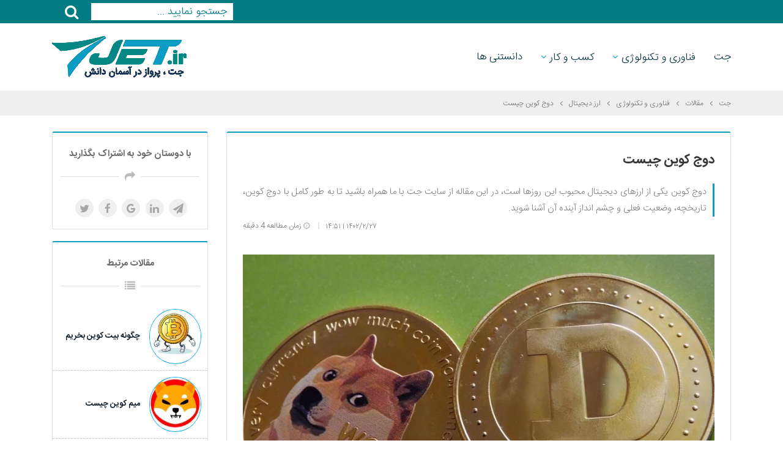

--- FILE ---
content_type: text/html; charset=utf-8
request_url: https://www.jet.ir/article/584/%D8%AF%D9%88%D8%AC-%DA%A9%D9%88%DB%8C%D9%86-%DA%86%DB%8C%D8%B3%D8%AA.aspx
body_size: 39656
content:


<!DOCTYPE html lang="fa" dir="1">
<html lang="fa" >
<head><meta charset="utf-8" /><title>
	دوج کوین چیست | وضعیت فعلی و آینده
</title>
    
    <link rel="canonical" href="https://www.jet.ir/article/584/دوج-کوین-چیست.aspx" /><meta name="description" content="دوج کوین یکی از ارزهای دیجیتال محبوب این روزها است، در این مقاله از سایت جت با ما همراه باشید تا به طور کامل با دوج کوین، تاریخچه، وضعیت فعلی و چشم انداز آینده آن آشنا شوید." /><meta name='viewport' content='width=device-width, initial-scale=1'/><meta http-equiv="X-UA-Compatible" content="IE=edge"/><meta property="og:type" content="article"/><meta property="og:image" content="https://www.jet.ir/uploadFiles/Images/e746fcd3cfaf43d7a1bd5da9f383dc15.png" /><meta property="og:title" content="دوج کوین چیست " /><meta property="og:url" content="https://www.jet.ir/article/584/دوج-کوین-چیست.aspx" /><meta property="og:description" content="دوج کوین یکی از ارزهای دیجیتال محبوب این روزها است، در این مقاله از سایت جت با ما همراه باشید تا به طور کامل با دوج کوین، تاریخچه، وضعیت فعلی و چشم انداز آینده آن آشنا شوید." /><meta name="twitter:card" content="summary" /><meta name="twitter:image:src" content="https://www.jet.ir/uploadFiles/Images/e746fcd3cfaf43d7a1bd5da9f383dc15.png" /><meta name="twitter:title" content="دوج کوین چیست " /><meta name="twitter:description" content="دوج کوین یکی از ارزهای دیجیتال محبوب این روزها است، در این مقاله از سایت جت با ما همراه باشید تا به طور کامل با دوج کوین، تاریخچه، وضعیت فعلی و چشم انداز آینده آن آشنا شوید." /><meta name="twitter:creator" content="www.web24.ir" />
    


  
   
    <!-- sendpulse -->
    <script charset="UTF-8" src="//cdn.sendpulse.com/js/push/eb8ccf8720855c1fc8df1c789c405efa_1.js" async></script>
  <!-- Google tag (gtag.js) -->
<script async src="https://www.googletagmanager.com/gtag/js?id=G-V514JDX966"></script>
<script>
    window.dataLayer = window.dataLayer || [];
    function gtag() { dataLayer.push(arguments); }
    gtag('js', new Date());
    gtag('config', 'G-V514JDX966');
</script>


    <!-- Global site tag (gtag.js) - Google Ads: 758992684 -->
    <script async src="https://www.googletagmanager.com/gtag/js?id=AW-758992684"></script>
    <script>
        window.dataLayer = window.dataLayer || [];
        function gtag() { dataLayer.push(arguments); }
        gtag('js', new Date());

        gtag('config', 'AW-758992684');
    </script>
    <!-- Event snippet for Purchase-jet conversion page -->
    <script>
        gtag('event', 'conversion', {
            'send_to': 'AW-758992684/s9VlCJWLsq8BEKye9ekC',
            'transaction_id': ''
        });
    </script>


    <script>
        !function (t, e, n) {
            t.yektanetAnalyticsObject = n, t[n] = t[n] || function () {
                t[n].q.push(arguments)
            }, t[n].q = t[n].q || [];
            var a = new Date, r = a.getFullYear().toString() + "0" + a.getMonth() + "0" + a.getDate() + "0" + a.getHours(),
                c = e.getElementsByTagName("script")[0], s = e.createElement("script");
            s.async = 1, s.type = "text/javascript", s.src = "https://cdn.yektanet.com/rg_woebegone/scripts/6546/rg.complete.js?v=" + r, c.parentNode.insertBefore(s, c)
        }(window, document, "yektanet");
    </script>


    



<link href="https://stackpath.bootstrapcdn.com/font-awesome/4.7.0/css/font-awesome.min.css" rel="stylesheet" integrity="sha384-wvfXpqpZZVQGK6TAh5PVlGOfQNHSoD2xbE+QkPxCAFlNEevoEH3Sl0sibVcOQVnN" crossorigin="anonymous">

<link rel="preload" href="https://www.jet.ir/assets/fonts/IRANSansWeb.woff2" as="font" type="font/woff2" crossorigin>
<link rel="preload" href="https://www.jet.ir/assets/fonts/IRANSansWeb_Bold.woff2" as="font" type="font/woff2" crossorigin>

<link href="/jet/styles?v=AVXVwORjg0Ew515Bw_uyU4Kd-mUL4lHilznLTeH9pAA1" rel="stylesheet"/>

<link href="../../assets/css/Home.css" rel="stylesheet" />
<script src="/assets/js/jquery.min.js"></script>




    <!-- Favicon  ========================================== -->
    <link rel="icon" href="/assets/images/favicon.ico" /></head>
<body class="lang-fa dir-1 wsmenucontainer clearfix ">

    <form name="form1" method="post" action="./دوج-کوین-چیست.aspx" onsubmit="javascript:return WebForm_OnSubmit();" id="form1" role="main">
<div>
<input type="hidden" name="__EVENTTARGET" id="__EVENTTARGET" value="" />
<input type="hidden" name="__EVENTARGUMENT" id="__EVENTARGUMENT" value="" />
<input type="hidden" name="__VIEWSTATE" id="__VIEWSTATE" value="/wEPDwUKLTk2OTY2NTMxNQ9kFgJmD2QWAmYPZBYEZg9kFgICAg9kFgICAQ9kFgQCAQ8WAh4EVGV4dAXQDjxsaW5rIHJlbD0iY2Fub25pY2FsIiBocmVmPSJodHRwczovL3d3dy5qZXQuaXIvYXJ0aWNsZS81ODQv2K/ZiNisLdqp2YjbjNmGLdqG24zYs9iqLmFzcHgiIC8+PG1ldGEgbmFtZT0iZGVzY3JpcHRpb24iIGNvbnRlbnQ9Itiv2YjYrCDaqdmI24zZhiDbjNqp24wg2KfYsiDYp9ix2LLZh9in24wg2K/[base64]/[base64]/Yr9mI2Kwt2qnZiNuM2YYt2obbjNiz2KouYXNweCIgLz48bWV0YSBwcm9wZXJ0eT0ib2c6ZGVzY3JpcHRpb24iIGNvbnRlbnQ9Itiv2YjYrCDaqdmI24zZhiDbjNqp24wg2KfYsiDYp9ix2LLZh9in24wg2K/[base64]/[base64]/[base64]/[base64]/ZiNisINqp2YjbjNmGINqG24zYs9iqIDwvc3Bhbj48L2E+PG1ldGEgaXRlbXByb3A9J3Bvc2l0aW9uJyBjb250ZW50PSc1JyAvPjwvbGk+PC91bD5kAgEPFgIfAAUZ2K/ZiNisINqp2YjbjNmGINqG24zYs9iqIGQCAg8WAh8ABbUC2K/[base64]/[base64]/ZiNisINqp2YjbjNmGINqG24zYs9iq2J88L2gyPg0KDQo8cCBzdHlsZT0idGV4dC1hbGlnbjpqdXN0aWZ5Ij7Yr9mI2Kwg2qnZiNuM2YYmbmJzcDsg24zaqSDYp9ix2LIg2K/bjNis24zYqtin2YQg2KfYs9iqINqp2Ycg2K/[base64]/[base64]/[base64]/bjCDYr9ixINio24zZhiDaqdin2LHYqNix2KfZhiDYp9uM2YbYqtix2YbYqtuMINm+24zYr9inINqp2LHYry48YnIgLz4NCtiv2LEg2KfYqNiq2K/[base64]/bjCDYr9ixINio24zZhiDaqdin2LHYqNix2KfZhiDYp9uM2YbYqtix2YbYqtuMINm+24zYr9inINqp2LHYry4g2KfZhdinINio2Kcg2q/[base64]/YsSDYs9in2YQgMjAxNNiMINiv2YjYrCDaqdmI24zZhiDYqNinINuM2qnbjCDYp9iyINio2LLYsdqv2KrYsduM2YYg2K3ZhdmE2KfYqiDZh9qpINiv2LEg2KrYp9ix24zYriDYp9ix2LLZh9in24wg2K/bjNis24zYqtin2YQg2YXZiNin2KzZhyDYtNivLiDYr9ixINin24zZhiDYrdmF2YTZh9iMINit2K/ZiNivINuy27HbtCDZhduM2YTbjNmI2YYg2K/[base64]/Ysdiv2KfZhtivLjxiciAvPg0K2K/YsSDYs9in2YQgMjAxNdiMINiv2YjYrCDaqdmI24zZhiDYqNmHINi52YbZiNin2YYg2KfZiNmE24zZhiDYp9ix2LIg2K/[base64]/YjCDYr9mI2Kwg2qnZiNuM2YYg2KjZhyDYudmG2YjYp9mGINuM2qnbjCDYp9iyINin2LHYstmH2KfbjCDYr9uM2KzbjNiq2KfZhCDZhdit2KjZiNioINmIINm+2LHYt9ix2YHYr9in2LEg2K/YsSDYrNmH2KfZhiDYtNmG2KfYrtiq2Ycg2LTYr9mHINin2LPYqi4g2K/[base64]/YsdmB2KrZhiDYp9ix2LLZh9in24wg2K/bjNis24zYqtin2YQg2KfYsiDYrNmF2YTZhyDYqNuM2Kog2qnZiNuM2YYg2KjZhyDaqdin2LEg2q/YsdmB2KrZhyZuYnNwO9i02K8uJm5ic3A7PC9wPg0KDQo8aDIgc3R5bGU9InRleHQtYWxpZ246anVzdGlmeSI+2qnYp9ix2KjYsdivINiv2YjYrCDaqdmI24zZhiDahtuM2LPYqtifPC9oMj4NCg0KPHAgc3R5bGU9InRleHQtYWxpZ246anVzdGlmeSI+2K/[base64]/ZiNisINqp2YjbjNmGINmG2YLYtCDYqNiz2KrZh9iMINin24zZhiDYp9ix2LIg2K/bjNis24zYqtin2YQg2KjZhyDYt9mI2LEg2q/Ys9iq2LHYr9mHJnp3bmo72KrYsduMINiv2LEg2KjbjNmGINqp2KfYsdio2LHYp9mGINin24zZhtiq2LHZhtiq24wg2KjYsdin24wg2KfZhtis2KfZhSDYqtix2KfaqdmG2LQmenduajvZh9in24wg2qnZiNqG2qkg2Ygg2K7YsduM2K8g2qnYp9mE2KfZh9in24wg2K/bjNis24zYqtin2YTbjCDZhdmI2LHYryDYp9iz2KrZgdin2K/ZhyDZgtix2KfYsSDZhduMJnp3bmo72q/bjNix2K8uPGJyIC8+DQrZh9mF2obZhtuM2YbYjCDYr9mI2Kwg2qnZiNuM2YYg2KjZhyDYudmG2YjYp9mGINuM2qkg2KfYsdiyINiv24zYrNuM2KrYp9mEINmF2K3YqNmI2KjYjCDYr9ixINio2LHYrtuMINmB2LHZiNi02q/Yp9mHJnp3bmo72YfYpyDZiCDYs9in24zYqiZ6d25qO9mH2KfbjCDYqtis2KfYsdiqINin2YTaqdiq2LHZiNmG24zaqduMINio2Ycg2LnZhtmI2KfZhiDYsdmI2LQg2b7Ysdiv2KfYrtiqINmC2KfYqNmEINmC2KjZiNmE24wg2LTZhtin2K7YqtmHINi02K/[base64]/[base64]/bjNis24zYqtin2YTbjCDYp9iz2KrZgdin2K/ZhyDZhSZ6d25qOyZuYnNwO9i02YjYry4g2KjYpyDYp9uM2YYg2K3Yp9mE2Iwg2KjZhyDYr9mE24zZhCDZhdit2KjZiNio24zYqiDZiCDYtNiu2LXbjNiqINi02YjYrtuMINii2YXbjNiy24wg2qnZhyDYqNixINix2YjbjCDYs9qp2Ycg2K/ZiNisINqp2YjbjNmGINmG2YLYtCDYqNiz2KrZh9iMINin24zZhiDYp9ix2LIg2K/bjNis24zYqtin2YQg2KjZhyDYt9mI2LEg2q/[base64]/ZiNisINqp2YjbjNmGINmF2KrYtdmEINmH2LPYqtmG2K/YjCDYqNix2KfbjCDYrdmEINmF2LPYptmE2YcmenduajvZh9in24wg2LHbjNin2LbbjCDZvtuM2obbjNiv2YcmenduajvYp9uMINqp2Ycg2KjZhyDYtdmI2LHYqiDYqti12KfYr9mB24wg2KfbjNis2KfYryDZhduMJnp3bmo72LTZiNmG2K/YjCDYp9iyINmC2K/YsdiqINm+2LHYr9in2LLYtNuMINiu2YjYryDYp9iz2KrZgdin2K/ZhyDZhduMJnp3bmo72qnZhtmG2K8uINmH2LEg2obZhyDZgtiv2LHYqiDZvtix2K/Yp9iy2LTbjCDaqdin2YXZvtuM2YjYqtixINio24zYtNiq2LEg2KjYp9i02K/YjCDYp9it2KrZhdin2YQg2KjbjNi02KrYsduMINio2LHYp9uMINit2YQg2YXYs9im2YTZhyDZiCDYr9ix24zYp9mB2Kog2K/ZiNisINqp2YjbjNmGINiv2KfYsdivLjxiciAvPg0K2K/[base64]/YjCDYqNmHINi02KjaqdmHINiv2YjYrCDaqdmI24zZhiDZhdiq2LXZhCDYtNiv2Ycg2Ygg2KjYpyDYp9iz2KrZgdin2K/ZhyDYp9iyINmC2K/[base64]/Ys9iq2q/Yp9mHINmH2KfbjCBBU0lDPC9zdHJvbmc+OiDYr9iz2Krar9in2Ycg2YfYp9uMIEFTSUMgKEFwcGxpY2F0aW9uLVNwZWNpZmljIEludGVncmF0ZWQgQ2lyY3VpdCkg2KjYsdin24wg2KfYs9iq2K7Ysdin2Kwg2K/ZiNisINqp2YjbjNmGINi32LHYp9it24wg2LTYr9mHJnp3bmo72KfZhtivINmIINmC2K/YsdiqINm+2LHYr9in2LLYtNuMINio2LPbjNin2LEg2KjYp9mE2KfbjNuMINiv2KfYsdmG2K8uINio2Kcg2KfYs9iq2YHYp9iv2Ycg2KfYsiDYp9uM2YYg2K/Ys9iq2q/Yp9mHINmH2KfYjCDaqdin2LHYqNix2KfZhiDZhduMINiq2YjYp9mG2YbYryDYqNmHINi12YjYsdiqINiz2LHbjNi52KrYsSDZiCDYqNinINio2KfYstiv2YfbjCDYqNuM2LTYqtix24wg2K/ZiNisINqp2YjbjNmGINin2LPYqtiu2LHYp9isINqp2YbZhtivLjxiciAvPg0KMy48c3Ryb25nPiDYp9iz2KrYrtix2KfYrCDYqNinINin2LPYqtmB2KfYr9mHINin2LIg2K7Yr9mF2KfYqiDYp9iz2KrYrtix2KfYrCDYp9io2LHbjDwvc3Ryb25nPjog2K/[base64]/YjCDYp9iyINmC2K/YsdiqINm+2LHYr9in2LLYtNuMINiz2LHZiNix2YfYp9uMINin2KjYsduMINin2LPYqtmB2KfYr9mHINmF24wmenduajvaqdmG2YbYryDZiCDYr9mI2Kwg2qnZiNuM2YYg2K/YsduM2KfZgdiqINmF24wg2qnZhtmG2K8uPGJyIC8+DQrYr9ixINqp2YTYjCDYsdmI2LQmenduajvZh9in24wg2KfYs9iq2K7Ysdin2Kwg2K/ZiNisINqp2YjbjNmGINi02KfZhdmEINin2LPYqtiu2LHYp9isINio2Kcg2KfYs9iq2YHYp9iv2Ycg2KfYsiDaqdin2YXZvtuM2YjYqtix2YfYp9uMINi02K7YtduM2Iwg2K/Ys9iq2q/Yp9mHINmH2KfbjCBBU0lDINmIINiu2K/Zhdin2Kog2KfYs9iq2K7Ysdin2Kwg2KfYqNix24wg2YXbjCDYtNmI2YbYry4g2YfYsSDbjNqpINin2LIg2KfbjNmGINix2YjYtCZ6d25qO9mH2Kcg2K/[base64]/ZiNisINqp2YjbjNmGINiv2LEg2KfbjNix2KfZhjwvaDI+DQoNCjxwIHN0eWxlPSJ0ZXh0LWFsaWduOmp1c3RpZnkiPtiv2LEg2K3Yp9mEINit2KfYttix2Iwg2K7YsduM2K8g2K/ZiNisINqp2YjbjNmG2K/YsSDYp9uM2LHYp9mGINmF24wmenduajvYqtmI2KfZhtivINin2LIg2LfYsduM2YIg2LXYsdin2YHbjCZ6d25qO9mH2KfbjCDYp9ix2LIg2K/[base64]/[base64]/[base64]/[base64]/ZiNisINqp2YjbjNmGJm5ic3A72K/YsSDYtdix2KfZgduMJnp3bmo72YfYp9uMINiu2KfYsdis24w8L2gyPg0KDQo8cCBzdHlsZT0idGV4dC1hbGlnbjpqdXN0aWZ5Ij7Yrtix24zYryDZiCDZgdix2YjYtCDYr9mI2Kwg2qnZiNuM2YYmbmJzcDsg2K/YsSDYtdix2KfZgduMJnp3bmo72YfYp9uMINiu2KfYsdis24wg2KjYs9uM2KfYsSDYsdin24zYrCDYp9iz2Kog2Ygg2KjYs9uM2KfYsduMINin2LIg2LXYsdin2YHbjCZ6d25qO9mH2KfbjCDYqNiy2LHaryDYp9ix2LIg2K/bjNis24zYqtin2YTYjCDYp9uM2YYg2KfYsdiyINix2Kcg2K/[base64]/[base64]/bjNis24zYqtin2YQg2K/[base64]/bjNqv2LEg2KfYsiDYtdix2KfZgduMJnp3bmo72YfYp9uMINio2LLYsdqvINmIINmF2LnYqtio2LEg2KfYsdiyINiv24zYrNuM2KrYp9mEINin2LPYqiDaqdmHINin2YXaqdin2YYg2K7YsduM2K8g2Ygg2YHYsdmI2LQg2K/ZiNisINqp2YjbjNmGINix2Kcg2KjYsdin24wg2qnYp9ix2KjYsdin2YYg2YHYsdin2YfZhSDZhduMJnp3bmo72qnZhtivLjwvbGk+DQoJPGxpIHN0eWxlPSJ0ZXh0LWFsaWduOmp1c3RpZnkiPjxzdHJvbmc+S3Jha2VuPC9zdHJvbmc+OiDbjNqp24wg2K/bjNqv2LEg2KfYsiDYtdix2KfZgduMJnp3bmo72YfYp9uMINio2LLYsdqvINmIINmF2LnYqtio2LEg2KfYsdiyINiv24zYrNuM2KrYp9mEINin2LPYqiDaqdmHINin2YXaqdin2YYg2K7YsduM2K8g2Ygg2YHYsdmI2LQg2K/ZiNisINqp2YjbjNmGINix2Kcg2KjYsdin24wg2qnYp9ix2KjYsdin2YYg2YHYsdin2YfZhSDZhduMJnp3bmo72qnZhtivLjwvbGk+DQoJPGxpIHN0eWxlPSJ0ZXh0LWFsaWduOmp1c3RpZnkiPjxzdHJvbmc+Qml0ZmluZXg8L3N0cm9uZz46INuM2qnbjCDYr9uM2q/YsSDYp9iyINi12LHYp9mB24wmenduajvZh9in24wg2KjYstix2q8g2Ygg2YXYudiq2KjYsSDYp9ix2LIg2K/[base64]/bjNqv2LEg2KfYsiDYtdix2KfZgduMJnp3bmo72YfYp9uMINio2LLYsdqvINmIINmF2LnYqtio2LEg2KfYsdiyINiv24zYrNuM2KrYp9mEINin2LPYqiDaqdmHINin2YXaqdin2YYg2K7YsduM2K8g2Ygg2YHYsdmI2LQg2K/[base64]/[base64]/ZhyDaqdmG2YbYry4g2YfZhdqG2YbbjNmG2Iwg2KjZh9iq2LEg2KfYs9iqINqp2Ycg2qnYp9ix2KjYsdin2YYg2YLYqNmEINin2LIg2K7YsduM2K8g2Ygg2YHYsdmI2LQg2K/[base64]/ZiNisINqp2YjbjNmGINix2Kcg2KjYsdin24wg2qnYp9ix2KjYsdin2YYg2YHYsdin2YfZhSDZhduMJnp3bmo72qnZhtmG2K8uINiv2LEg2LLbjNixINio2Ycg2KjYsdiu24wg2KfYsiDYqNmH2KrYsduM2YYg2YjYp9mE2KomenduajvZh9in24wg2K/[base64]/Yp9ixINin2LPYqi48L2xpPg0KCTxsaSBzdHlsZT0idGV4dC1hbGlnbjpqdXN0aWZ5Ij48c3Ryb25nPkxlZGdlciBOYW5vIFM8L3N0cm9uZz46INin24zZhiDZiNin2YTYqtiMINuM2qkg2YfYp9ix2K/ZiNuM2LEg2YjYp9mE2Kog2KfYs9iqINqp2Ycg2KfZhdqp2KfZhiDYsNiu24zYsdmHJnp3bmo72LPYp9iy24wg2K/[base64]/Yp9ixINin2LPYqiDZiCDYp9mF2qnYp9mGINin2KrYtdin2YQg2KjZhyDaqdin2YXZvtuM2YjYqtixINmIINuM2Kcg2K/Ys9iq2q/[base64]/[base64]/Zh9in24wg2K7YtdmI2LXbjCDZgtmI24wg2KfYs9iq2YHYp9iv2Ycg2qnZhtmG2K8uPC9wPg0KDQo8aDIgc3R5bGU9InRleHQtYWxpZ246anVzdGlmeSI+2KLbjNmG2K/ZhyDYr9mI2Kwg2qnZiNuM2YYg2obbjNiz2KrYnzwvaDI+DQoNCjxwIHN0eWxlPSJ0ZXh0LWFsaWduOmp1c3RpZnkiPtiv2YjYrCDaqdmI24zZhiDYr9ixINiz2KfZhCAyMDIxINio2Ycg2K/[base64]/YsdmB2Kog2Ygg2YLbjNmF2Kog2KLZhiDYqNmHINi02K/YqiDYp9mB2LLYp9uM2LQg24zYp9mB2KouINio2Kcg2KfbjNmGINit2KfZhNiMINio2KfbjNivINiq2YjYrNmHINiv2KfYtNiqINqp2Ycg2KjYp9iy2KfYsSDYp9ix2LIg2K/[base64]/YjCDYp9mF2Kcg2KjYp9uM2K8g2KrZiNis2Ycg2K/Yp9i02Kog2qnZhyDZh9uM2oYg2qnYsyDZhtmF24wmenduajvYqtmI2KfZhtivINio2Kcg2YLYt9i524zYqiDZvtuM2LQg2KjbjNmG24wg2qnZhtivINqp2Ycg2KLbjNmG2K/ZhyDYr9mI2Kwg2qnZiNuM2YYg2obar9mI2YbZhyDYrtmI2KfZh9ivINio2YjYry4g2K/YsSDYrdin2YQg2K3Yp9i22LHYjCDYr9mI2Kwg2qnZiNuM2YYg2YfZhdqG2YbYp9mGINuM2qkg2KfYsdiyINiv24zYrNuM2KrYp9mEINmF2K3YqNmI2Kgg2KfYs9iqINmIINiv2LEg2KjYp9iy2KfYsSDYp9ix2LIg2K/[base64]/ZiNisINqp2YjbjNmG2Iwg2KrYp9ix24zYrtqG2YfYjCDaqdin2LHYqNix2K/YjCDaqdin2LHaqdix2K/YjCDYsdmI2LQmenduajvZh9in24wg2KfYs9iq2K7Ysdin2KzYjCDYrtix24zYryDYr9mI2Kwg2qnZiNuM2YYg2K/YsSDYr9in2K7ZhCDZiCDYrtin2LHYrCDYp9uM2LHYp9mGINmIINqG2LTZhSDYp9mG2K/Yp9iyINii24zZhtiv2Ycg2KLZhiDZvtix2K/[base64]/[base64]/[base64]/[base64]/[base64]/[base64]/Yp9ix2LIt2K/[base64]/Yp9ix2LIt2K/bjNis24zYqtin2YQt2obbjNiz2KouYXNweCc+2qnYs9ioINiv2LHYp9mF2K8g2KfYsiDYp9ix2LIg2K/[base64]/[base64]/Zhtix2YUt2KfZgdiy2KfYsS3Yp9m+2YTbjNqp24zYtNmGLmFzcHgl2YbYsdmFINin2YHYstin2LEg2Ygg2KfZvtmE24zaqduM2LTZhmQCBQ9kFgJmDxUCIi9jYXQvMzctMS/Zh9mI2LQt2YXYtdmG2YjYuduMLmFzcHgT2YfZiNi0INmF2LXZhtmI2LnbjGQCBg9kFgJmDxUCKS9jYXQvMzgtMS/YtNio2qnZhy3ZiC3Yp9uM2YbYqtix2YbYqi5hc3B4G9i02KjaqdmHINmIINin24zZhtiq2LHZhtiqIGQCBw9kFgJmDxUCJC9jYXQvMzktMS/Yp9ix2LIt2K/bjNis24zYqtin2YQuYXNweBbYp9ix2LIg2K/bjNis24zYqtin2YQgZGSULnSJksGua3HY64pFnASlRyA78gYU1HxXWGOifmiCSg==" />
</div>

<script type="text/javascript">
//<![CDATA[
var theForm = document.forms['form1'];
if (!theForm) {
    theForm = document.form1;
}
function __doPostBack(eventTarget, eventArgument) {
    if (!theForm.onsubmit || (theForm.onsubmit() != false)) {
        theForm.__EVENTTARGET.value = eventTarget;
        theForm.__EVENTARGUMENT.value = eventArgument;
        theForm.submit();
    }
}
//]]>
</script>


<script src="/WebResource.axd?d=w8ogZhqCJRGnbCVaT4bMH6TbijSFLgmwt-XGS5mc-V_3rVXCbO2BzQRdl0x0iB2BJpjf9pyfjRWNbsBWI3Y-fSe0GHF8Xnz-i9zdzRFD8Rg1&amp;t=638901897720898773" type="text/javascript"></script>


<script src="/ScriptResource.axd?d=LUAaRru4mjOlob7r77P5M98hB6cRpEsXRObkQR8WRBhLJdOc01fdgIisvxf5LqZeQa8ZWfU9Z-xBTX0SgGvv_S6-2LvzrAF9AL5Z-ynqkPgNUdvdAhrX-ugXsd0miwMlw6KekBZaGKIT2prLuOEa9rpcpigIoGCnuna_yQN3K1Y1&amp;t=ffffffffe6692900" type="text/javascript"></script>
<script src="/ScriptResource.axd?d=I3NIsbiIUaS9d6i0c4X6IQ5zGrbVPNdFyztX9RnF1fXt3uAUldYUrbVU_pO0GIinUnPq0m5WJi4-WZ72l9TrCC9fN0DabbD8gB8GXA-P_RY0SVap7H-xTxcEyflMSE3-gujUZZib039Q-KCvDVy8wRISMlz4d1p4vpQQSGakAv2Q3B54ODcja6H-Uhwwukt00&amp;t=32e5dfca" type="text/javascript"></script>
<script type="text/javascript">
//<![CDATA[
if (typeof(Sys) === 'undefined') throw new Error('ASP.NET Ajax client-side framework failed to load.');
//]]>
</script>

<script src="/ScriptResource.axd?d=ZojQpUO80azURd5V578cl0DKUhITa8KAhwGuSrlSEQANRKdbFII_7PFSEzzjRQ9WvqaAjW2XD8RUbCsVa_JzVX84M12F0HmmnGt0dNmXXK5DI0tOe_IsGJGDG9K3Q0dwhuN5VZP1i7uzbge7c3Wt3PuU95HVl7yiG6EcOaucYiqGNYisGo5DUxk3_cdPJ-670&amp;t=32e5dfca" type="text/javascript"></script>
<script type="text/javascript">
//<![CDATA[
function WebForm_OnSubmit() {
if (typeof(ValidatorOnSubmit) == "function" && ValidatorOnSubmit() == false) return false;
return true;
}
//]]>
</script>

<div>

	<input type="hidden" name="__VIEWSTATEGENERATOR" id="__VIEWSTATEGENERATOR" value="A5E33638" />
	<input type="hidden" name="__EVENTVALIDATION" id="__EVENTVALIDATION" value="/wEdABVpGCSqHzrf/X9nmM22rFMXTBWZricq4Skm0RizID+BgZ/XAsUwldx47cXsD2S8uEcneUTWURehmHGwp12I9p2tjyq/IBJzh5mkAcyfYscsTAdsaYFWktHWs9l++x+Vtpf0Ut8dYl/0TATrmvDoLgU/2DezFP98XUqvuXYpa6HD/Gs634j3YFX/nvBD/JB7h+lkMT3ycB21cTa26bcnePAO63E+BzZKVDwCqXcDEljndWUDQyWdRo60rVqDgjVpd26iQCwjGylT2MPff6Kbq9rM/ZIa3lbnq7CFP2FZ3Yo2UBfv0pZXlJxP7VGYfYcT/8zY7wnYfv/yu3Y1pd16YcwaXgbyT/hiASFP+X4I6wD29BTgft72yK/njeOS5xepDzOpGh/RydICeHRAb0alMIaMSjSr0Ky4T3VpvLcO8DNRck4nxqr6ArL84KmZ76KE1bY8AD++37ClBlR6H3gRyC73dnsK37EpljHnbuFv6WH+cw==" />
</div>
        <script type="text/javascript">
//<![CDATA[
Sys.WebForms.PageRequestManager._initialize('ctl00$ctl00$ScriptManager1', 'form1', ['tctl00$ctl00$BodyPlace$ContentPlaceHolder1$ArticleComment1$updComment','BodyPlace_ContentPlaceHolder1_ArticleComment1_updComment','tctl00$ctl00$BodyPlace$ContentPlaceHolder1$ArticleComment1$MyCaptcha$CaptchaUpdatePanel','BodyPlace_ContentPlaceHolder1_ArticleComment1_MyCaptcha_CaptchaUpdatePanel'], [], [], 90, 'ctl00$ctl00');
//]]>
</script>

        <div id="overlapblackbg"></div>
        
        
<script>
    var notify = {
        text: '',
        link: '',
        cookieKey: '_notify'
    };
</script>
<section class="header-mobile clearfix">
    <div class="text-center" >
    <a class="mobile-header text-center" href="/">
        <img src="/uploadFiles/Images/21f033e02646464b844d1794241c6435.png" data-src="/uploadFiles/Images/21f033e02646464b844d1794241c6435.png" height="50" width="160" alt="جت" class="" /></a>
        </div>
   
    <span class="mobile-search-menu">
        <i class="fa fa-search collapsed" role="button" data-toggle="collapse" data-target=".mobile-searchbox"></i>
        <i class="fa fa-close" role="button" data-toggle="collapse" data-target=".mobile-searchbox"></i>
        <span class="mobile-searchbox collapse">
            <input name="ctl00$ctl00$Header1$txtSearch" id="Header1_txtSearch" type="search" placeholder="جستجو نمایید ..." />
            <button onclick="__doPostBack('ctl00$ctl00$Header1$mobileSearchButton','')" id="Header1_mobileSearchButton" type="submit" class="fa fa-search mobileSearchButton"></button>
        </span>
    </span>

</section>

<header id="top-header" class="  d-lg-block">
    <div class="container">
        <div class="row justify-content-md-center">
            <div class="col col-sm text-right no-padding-mobile">
                <div class="header-top-right">
                    
            </div>
            <div class="col col-sm text-left col-12">               
                <div class="header-top-left  no-display-mobile">
                    <div id="searchbox">
                        <button onclick="__doPostBack('ctl00$ctl00$Header1$btnSearch','')" id="Header1_btnSearch" type="submit" class="fa fa-search" aria-label="Center Align"></button>
                        &nbsp;
                            <input name="ctl00$ctl00$Header1$txtSearchInput" id="Header1_txtSearchInput" class="header-search-input" type="search" placeholder="جستجو نمایید ..." />
                        <label class="sr-only" for="txtSearchInput"></label>
                    </div>
                   
                </div>
            </div>
        </div>
    </div>
</header>
    <a id="nav-toggle" class="animated-arrow"><span></span></a>

<section id="middle-header" class="header-main shodow-btm">
    <div class="container">
        <nav class="wsmenu clearfix">
            <ul class="mobile-sub wsmenu-list">
                
                <li>
                    <a target="_self" href="https://www.jet.ir/">
                        جت
                        
                    </a>
                    
                </li>
                
                <li>
                    <a target="_blank" href="https://www.jet.ir/cat/1-1/%D9%88%D8%A8-%D8%A7%DB%8C%D9%86%D8%AA%D8%B1%D9%86%D8%AA.aspx">
                        فناوری و تکنولوژی
                        <span class='fa fa-angle-down'></span>
                    </a>
                    
                    <ul class="wsmenu-submenu">
                        
                        <li>
                            <a target="_blank"
                                href="https://www.jet.ir/cat/37-1/%d9%87%d9%88%d8%b4-%d9%85%d8%b5%d9%86%d9%88%d8%b9%db%8c.aspx">
                                هوش مصنوعی
                                
                            </a>
                            
                        </li>
                        
                        <li>
                            <a target="_blank"
                                href="https://www.jet.ir/cat/38-1/%d8%b4%d8%a8%da%a9%d9%87-%d9%88-%d8%a7%db%8c%d9%86%d8%aa%d8%b1%d9%86%d8%aa.aspx">
                                شبکه و اینترنت
                                
                            </a>
                            
                        </li>
                        
                        <li>
                            <a target="_blank"
                                href="https://www.jet.ir/cat/39-1/%d8%a7%d8%b1%d8%b2-%d8%af%db%8c%d8%ac%db%8c%d8%aa%d8%a7%d9%84.aspx">
                                ارز دیجیتال
                                
                            </a>
                            
                        </li>
                        
                        <li>
                            <a target="_blank"
                                href="https://www.jet.ir/cat/25-1/%d9%86%d8%b1%d9%85-%d8%a7%d9%81%d8%b2%d8%a7%d8%b1-%d8%a7%d9%be%d9%84%db%8c%da%a9%db%8c%d8%b4%d9%86.aspx">
                                نرم افزار و اپلیکیشن
                                
                            </a>
                            
                        </li>
                        
                    </ul>
                    
                </li>
                
                <li>
                    <a target="_blank" href="https://www.jet.ir/cat/18-1/%da%a9%d8%b3%d8%a8-%d9%88-%da%a9%d8%a7%d8%b1.aspx">
                        کسب و کار
                        <span class='fa fa-angle-down'></span>
                    </a>
                    
                    <ul class="wsmenu-submenu">
                        
                        <li>
                            <a target="_blank"
                                href="https://www.jet.ir/cat/14-1/%d8%a8%d8%a7%d8%b2%d8%a7%d8%b1%db%8c%d8%a7%d8%a8%db%8c.aspx">
                                بازاریابی
                                
                            </a>
                            
                        </li>
                        
                        <li>
                            <a target="_blank"
                                href="https://www.jet.ir/cat/20-1/%d8%a7%d8%b3%d8%aa%d8%a7%d8%b1%d8%aa-%d8%a2%d9%be.aspx">
                                استارتاپ
                                
                            </a>
                            
                        </li>
                        
                        <li>
                            <a target="_blank"
                                href="https://www.jet.ir/cat/21-1/%d8%a2%d9%85%d9%88%d8%b2%d8%b4-%da%a9%d8%a7%d8%b1%d8%a7%d9%81%d8%b1%db%8c%d9%86%db%8c.aspx">
                                کارآفرینی
                                
                            </a>
                            
                        </li>
                        
                        <li>
                            <a target="_blank"
                                href="https://www.jet.ir/cat/11-1/%da%a9%d8%b3%d8%a8-%d8%af%d8%b1%d8%a2%d9%85%d8%af-%d8%a7%d8%b2-%d8%a7%db%8c%d9%86%d8%aa%d8%b1%d9%86%d8%aa.aspx">
                                کسب و کار اینترنتی
                                
                            </a>
                            
                        </li>
                        
                    </ul>
                    
                </li>
                
                <li>
                    <a target="_blank" href="https://www.jet.ir/cat/32-1/%D8%AF%D8%A7%D9%86%D8%B3%D8%AA%D9%86%DB%8C%D9%87%D8%A7.aspx">
                        دانستنی ها
                        
                    </a>
                    
                </li>
                
            </ul>

            <ul class="wsmenu-logo">
                <li>
                    <a title="جت" href="/" aria-label="logo">
                        <img data-src='/uploadFiles/Images/21f033e02646464b844d1794241c6435.png' alt='جت' width='220' height='70' class='b-lazy header-logo' />
                    </a>
                </li>
            </ul>
        </nav>
    </div>
</section>

<script>
    $(" Header1_txtSearchInput").keyup(function (event) {
        if (event.keyCode === 13) {
            $("#btnSearch").click();
        }
    });
</script>

        <main id="BodyWrap">
            
    
    
    <div class="breadcrumbsContainer">
        <div class="container">
            

<div class="breadcrumbs web24box">
    <ul  itemscope itemtype='http://schema.org/BreadcrumbList'><li  itemprop='itemListElement' itemscope itemtype='http://schema.org/ListItem'><a  itemprop='item' href='https://www.jet.ir/'><span itemprop='name'>جت</span></a><meta itemprop='position' content='1' /></li><li  itemprop='itemListElement' itemscope itemtype='http://schema.org/ListItem'><a  itemprop='item' href='https://www.jet.ir/page/6/مقالات.aspx'><span itemprop='name'>مقالات</span></a><meta itemprop='position' content='2' /></li><li  itemprop='itemListElement' itemscope itemtype='http://schema.org/ListItem'><a  itemprop='item' href='https://www.jet.ir/cat/1-1/وب-اینترنت.aspx'><span itemprop='name'>فناوری و تکنولوژی</span></a><meta itemprop='position' content='3' /></li><li  itemprop='itemListElement' itemscope itemtype='http://schema.org/ListItem'><a  itemprop='item' href='https://www.jet.ir/cat/39-1/ارز-دیجیتال.aspx'><span itemprop='name'>ارز دیجیتال </span></a><meta itemprop='position' content='4' /></li><li  itemprop='itemListElement' itemscope itemtype='http://schema.org/ListItem'><a  itemprop='item' href='https://www.jet.ir/article/584/دوج-کوین-چیست.aspx'><span itemprop='name'>دوج کوین چیست </span></a><meta itemprop='position' content='5' /></li></ul>
</div>
        </div>
    </div>
    <div id="article-page" class="container mt-5 pb-5">

        <div class="row" id="fixme-content">
            <div class="col-lg-9 col-xs-12 col-sm-12 pull-right printable-area">
                <div id="page" class="single-article card card-border-top p-5 mb-5">
                    <div class="page-header-top">
                        <h1 id="pageTitle" class="black-text mb30">
                            دوج کوین چیست 
                        </h1>
                        <span class="pht-left">
                            
                            <a id="btnPrint" class="btn-print tooltip-test" data-toggle="tooltip" title="گرفتن پرینت از صفحه">
                                <i class="fa fa-print"></i>
                            </a>
                            
                        </span>
                    </div>
                    <section class="web24box contentbox">
                        <div id="article-top-header">
                            <div class="article-top-summary mb-4">

                                <div class="summary-desc">
                                    
                                    دوج کوین یکی از ارزهای دیجیتال محبوب این روزها است، در این مقاله از سایت جت با ما همراه باشید تا به طور کامل با دوج کوین، تاریخچه، وضعیت فعلی و چشم انداز آینده آن آشنا شوید.
                                </div>
                                <div class="page-header-props">
                                    <span class="datetime">&nbsp;۱۴۰۲/۲/۲۷ <small>|</small> ۱۴:۵۱</span>
                                    <span class="datetime"><i class="fa fa-clock-o"></i>&nbsp;زمان مطالعه 4 دقیقه</span>
                                    
                                    
                                    
                                </div>
                            </div>
                            <img src="/uploadFiles/Images/e4db13b9ed05427ca0d7806e235f1232.jpg" id="BodyPlace_ContentPlaceHolder1_imgArticle" class="img-responsive col-xx-12 pull-right mb-4" width="891" height="615" alt="دوج کوین چیست " />

                        </div>
                        <article class="Fulldesc content-text clearfix">
                            <time datetime="۱۴۰۲/۲/۲۷" pubdate="pubdate"></time>
                            
                            <h2 style="text-align:justify">دوج کوین چیست؟</h2>

<p style="text-align:justify">دوج کوین&nbsp; یک ارز دیجیتال است که در سال 2013 توسط Jackson Palmer و Billy Markus به عنوان یک شوخی طراحی شد. این ارز دیجیتال بر اساس بلاکچین ساخته شده است و همانند بیت کوین، از الگوریتم استخراج ماینینگ استفاده می&zwnj;کند.</p>

<p style="text-align:justify">اما در مقابل بیت کوین که تعداد سکه&zwnj;های آن محدود است، تعداد سکه&zwnj;های دوج کوین بیشتر است و همچنین سرعت تأیید تراکنش&zwnj;های آن نیز بیشتر است. دوج کوین به دلیل شخصیت سگ شوخی&zwnj;آمیزی که بر روی سکه آن نقش بسته، محبوبیت زیادی در بین کاربران اینترنتی پیدا کرده است.</p>

<p style="text-align:justify">بیشتر بدانید: <a href="https://www.jet.ir/article/582/%da%86%da%af%d9%88%d9%86%d9%87-%d8%a8%db%8c%d8%aa-%da%a9%d9%88%db%8c%d9%86-%d8%a8%d8%ae%d8%b1%db%8c%d9%85.aspx"><strong>چگونه بیت کوین بخریم</strong></a></p>

<h2 style="text-align:justify">تاریخچه ارز دیجیتال دوج کوین</h2>

<p style="text-align:justify">دوج کوین در سال 2013 توسط Jackson Palmer و Billy Markus به عنوان یک شوخی طرحی شد. آن&zwnj;ها این ارز دیجیتال را بر اساس<strong><a href="https://www.jet.ir/article/247/%D8%A8%DB%8C%D8%AA-%DA%A9%D9%88%DB%8C%D9%86-%DA%86%DB%8C%D8%B3%D8%AA.aspx"> بیت کوین</a></strong> (Bitcoin) ساختند، اما با توجه به شخصیت سگ شوخی آمیزی که بر روی سکه آن نقش بسته، به سرعت محبوبیت زیادی در بین کاربران اینترنتی پیدا کرد.<br />
در ابتدا، دوج کوین به عنوان یک شوخی طرحی شناخته شد و به دلیل شخصیت سگ شوخی آمیزی که بر روی سکه آن نقش بسته، محبوبیت زیادی در بین کاربران اینترنتی پیدا کرد. اما با گذر زمان، این ارز دیجیتال به یکی از ارزهای دیجیتال محبوب تبدیل شد و به عنوان یک رقیب جدی برای بیت کوین شناخته شد.<br />
در سال 2014، دوج کوین با یکی از بزرگترین حملات هک در تاریخ ارزهای دیجیتال مواجه شد. در این حمله، حدود ۲۱۴ میلیون دوج کوین از <strong><a href="https://www.jet.ir/article/599/%da%a9%db%8c%d9%81-%d9%be%d9%88%d9%84-%d8%a7%d8%b1%d8%b2-%d8%af%db%8c%d8%ac%db%8c%d8%aa%d8%a7%d9%84-%da%86%db%8c%d8%b3%d8%aa.aspx">کیف پول&zwnj; ارز دیچیتال&nbsp;</a></strong>کاربران سرقت شد. با این حال، تیم توسعه دوج کوین با همکاری جامعه کاربری، توانست این مشکل را حل کند و اعتماد کاربران را به خود بازگرداند.<br />
در سال 2015، دوج کوین به عنوان اولین ارز دیجیتال به فضای بین المللی فوتبال وارد شد و با حمایت از تیم ملی جام جهانی 2014 برزیل، به عنوان ارز رسمی جام جهانی 2014 برزیل انتخاب شد.<br />
از آن زمان به بعد، دوج کوین به عنوان یکی از ارزهای دیجیتال محبوب و پرطرفدار در جهان شناخته شده است. در واقع دوج کوین اولین<strong> <strong><a href="https://www.jet.ir/article/581/%d9%85%db%8c%d9%85-%da%a9%d9%88%db%8c%d9%86-%da%86%db%8c%d8%b3%d8%aa.aspx">میم کوین</a></strong>&nbsp;</strong>است که برای به تمسخر گرفتن ارزهای دیجیتال از جمله بیت کوین به کار گرفته&nbsp;شد.&nbsp;</p>

<h2 style="text-align:justify">کاربرد دوج کوین چیست؟</h2>

<p style="text-align:justify">دوج کوین&nbsp; برای انجام تراکنش&zwnj;های مالی بین افراد و سازمان&zwnj;ها استفاده می&zwnj;شود. با این حال، به دلیل محبوبیت و شخصیت شوخی آمیزی که بر روی سکه دوج کوین نقش بسته، این ارز دیجیتال به طور گسترده&zwnj;تری در بین کاربران اینترنتی برای انجام تراکنش&zwnj;های کوچک و خرید کالاهای دیجیتالی مورد استفاده قرار می&zwnj;گیرد.<br />
همچنین، دوج کوین به عنوان یک ارز دیجیتال محبوب، در برخی فروشگاه&zwnj;ها و سایت&zwnj;های تجارت الکترونیکی به عنوان روش پرداخت قابل قبولی شناخته شده است. همچنین، برخی افراد از دوج کوین به عنوان یک ارز دیجیتال برای سرمایه&zwnj;گذاری و کسب درآمد استفاده می&zwnj;کنند.<br />
در کل، کاربرد دوج کوین همانند سایر ارزهای دیجیتال، برای انجام تراکنش&zwnj;های مالی و خرید کالاهای دیجیتالی استفاده م&zwnj;&nbsp;شود. با این حال، به دلیل محبوبیت و شخصیت شوخی آمیزی که بر روی سکه دوج کوین نقش بسته، این ارز دیجیتال به طور گسترده تری در بین کاربران اینترنتی برای انجام تراکنش&zwnj;های کوچک و خرید کالاهای دیجیتالی مورد استفاده قرار می&zwnj;گیرد.</p>

<h2 style="text-align:justify">روش&zwnj;های استخراج دوج کوین چیست؟</h2>

<p style="text-align:justify">استخراج دوج کوین&nbsp; بر اساس الگوریتم Proof of Work (PoW) انجام می&zwnj;شود. در این روش، کامپیوترهایی که به شبکه دوج کوین متصل هستند، برای حل مسئله&zwnj;های ریاضی پیچیده&zwnj;ای که به صورت تصادفی ایجاد می&zwnj;شوند، از قدرت پردازشی خود استفاده می&zwnj;کنند. هر چه قدرت پردازشی کامپیوتر بیشتر باشد، احتمال بیشتری برای حل مسئله و دریافت دوج کوین دارد.<br />
در حالت کلی، روش های استخراج دوج کوین شامل موارد زیر می&zwnj;شوند:</p>

<p style="text-align:justify">1.<strong> استخراج با استفاده از کامپیوترهای شخصی</strong>: در این روش، کاربران با استفاده از کامپیوترهای شخصی خود، به شبکه دوج کوین متصل شده و با استفاده از قدرت پردازشی کامپیوترهای خود، مسئله های ریاضی پیچیده را حل کرده و دوج کوین دریافت می&zwnj;کنند.<br />
2.<strong> استخراج با استفاده از دستگاه های ASIC</strong>: دستگاه های ASIC (Application-Specific Integrated Circuit) برای استخراج دوج کوین طراحی شده&zwnj;اند و قدرت پردازشی بسیار بالایی دارند. با استفاده از این دستگاه ها، کاربران می توانند به صورت سریعتر و با بازدهی بیشتری دوج کوین استخراج کنند.<br />
3.<strong> استخراج با استفاده از خدمات استخراج ابری</strong>: در این روش، کاربران از خدمات استخراج ابری مانند HashFlare و Genesis Mining استفاده می کنند. در این روش، کاربران به جای استفاده از کامپیوترهای شخصی خود، از قدرت پردازشی سرورهای ابری استفاده می&zwnj;کنند و دوج کوین دریافت می کنند.<br />
در کل، روش&zwnj;های استخراج دوج کوین شامل استخراج با استفاده از کامپیوترهای شخصی، دستگاه های ASIC و خدمات استخراج ابری می شوند. هر یک از این روش&zwnj;ها دارای مزایا و معایب خود هستند و بسته به شرایط و نیازهای کاربران، انتخاب می&zwnj;شوند.</p>

<p style="text-align:center"><img alt="رمزارز دیجیتال دوج کوین" src="/Uploadfiles/editor/jet-ir-dogecoin (1).jpg" style="height:600px; width:800px" /></p>

<h2 style="text-align:justify">خرید دوج کوین در ایران</h2>

<p style="text-align:justify">در حال حاضر، خرید دوج کویندر ایران می&zwnj;تواند از طریق صرافی&zwnj;های ارز دیجیتال و یا از طریق فروشندگان خصوصی انجام شود. برای خرید دوج کوین از طریق صرافی&zwnj;های ارز دیجیتال، کاربران می&zwnj;توانند از صرافی&zwnj;هایی مانند Binance، Coinbase، Kraken و... استفاده کنند. این صرافی ها امکان خرید و فروش دوج کوین را برای کاربران ایرانی فراهم می&zwnj;کنند.<br />
همچنین، برای خرید دوج کوین از طریق فروشندگان خصوصی، کاربران می&zwnj;توانند از سایت&zwnj;هایی مانند LocalBitcoins و Paxful استفاده کنند. در این سایت&zwnj;ها، کاربران می&zwnj;توانند با فروشندگان خصوصی ارتباط برقرار کرده و دوج کوین را با پرداخت نقدی یا از طریق انتقال بانکی خریداری کنند.<br />
در هر صورت، قبل از خرید دوج کوین، بهتر است که کاربران اطمینان حاصل کنند که صرافی یا فروشنده&zwnj;ای که انتخاب می&zwnj;کنند، قابل اعتماد و معتبر است. همچنین، بهتر است که کاربران قبل از خرید دوج کوین، با قیمت&zwnj;های بازار آشنا شوند و از قیمت&zwnj;های بسیار بالا یا پایین خرید نکنند.</p>

<h2 style="text-align:justify">خرید و فروش دوج کوین&nbsp;در صرافی&zwnj;های خارجی</h2>

<p style="text-align:justify">خرید و فروش دوج کوین&nbsp; در صرافی&zwnj;های خارجی بسیار رایج است و بسیاری از صرافی&zwnj;های بزرگ ارز دیجیتال، این ارز را در لیست ارزهای قابل خرید و فروش خود دارند. در زیر به برخی از صرافی&zwnj;های بزرگ و معتبر برای خرید و فروش دوج کوین اشاره می&zwnj;کنیم:</p>

<ul>
	<li style="text-align:justify"><strong>Binance</strong>: یکی از بزرگ&zwnj;ترین صرافی&zwnj;های ارز دیجیتال در جهان است که امکان خرید و فروش دوج کوین را برای کاربران فراهم می&zwnj;کند.</li>
	<li style="text-align:justify"><strong>Coinbase</strong>: یکی دیگر از صرافی&zwnj;های بزرگ و معتبر ارز دیجیتال است که امکان خرید و فروش دوج کوین را برای کاربران فراهم می&zwnj;کند.</li>
	<li style="text-align:justify"><strong>Kraken</strong>: یکی دیگر از صرافی&zwnj;های بزرگ و معتبر ارز دیجیتال است که امکان خرید و فروش دوج کوین را برای کاربران فراهم می&zwnj;کند.</li>
	<li style="text-align:justify"><strong>Bitfinex</strong>: یکی دیگر از صرافی&zwnj;های بزرگ و معتبر ارز دیجیتال است که امکان خرید و فروش دوج کوین را برای کاربران فراهم می&zwnj;کند.</li>
	<li style="text-align:justify"><strong>Bittrex</strong>: یکی دیگر از صرافی&zwnj;های بزرگ و معتبر ارز دیجیتال است که امکان خرید و فروش دوج کوین را برای کاربران فراهم می&zwnj;کند.</li>
</ul>

<p style="text-align:justify">در هر صورت، قبل از خرید و فروش دوج کوین در هر صرافی، بهتر است که کاربران شرایط و قوانین صرافی را به دقت مطالعه کنند و از صرافی&zwnj;های معتبر و قابل اعتماد استفاده کنند. همچنین، بهتر است که کاربران قبل از خرید و فروش دوج کوین، با قیمت&zwnj;های بازار آشنا شوند و از قیمت های بسیار بالا یا پایین خرید نکنند.</p>

<h2 style="text-align:justify">بهترین والت دوج کوین</h2>

<p style="text-align:justify">در حال حاضر، بسیاری از والت&zwnj;های ارز دیجیتال، امکان ذخیره&zwnj;سازی دوج کوین را برای کاربران فراهم می&zwnj;کنند. در زیر به برخی از بهترین والت&zwnj;های دوج کوین اشاره می&zwnj;کنیم:</p>

<ol>
	<li style="text-align:justify"><strong>Dogecoin Core</strong>: این والت، والت رسمی دوج کوین است و برای سیستم عامل&zwnj;های ویندوز، مک و لینوکس در دسترس است. این والت، امکان ذخیره&zwnj;سازی دوج کوین را برای کاربران فراهم می&zwnj;کند و از امنیت بالایی برخوردار است.</li>
	<li style="text-align:justify"><strong>Ledger Nano S</strong>: این والت، یک هاردویر والت است که امکان ذخیره&zwnj;سازی دوج کوین را برای کاربران فراهم می&zwnj;کند. این والت، از امنیت بالایی برخوردار است و امکان اتصال به کامپیوتر و یا دستگاه&zwnj;های موبایل را نیز دارد.</li>
	<li style="text-align:justify"><strong>Trezor</strong>: این والت، یک هاردویر والت است که امکان ذخیره&zwnj;سازی دوج کوین را برای کاربران فراهم می&zwnj;کند. این والت، از امنیت بالایی برخوردار است و امکان اتصال به کامپیوتر و یا دستگاه&zwnj;های موبایل را نیز دارد.</li>
	<li style="text-align:justify"><strong>Atomic Wallet</strong>: این والت، یک والت نرم افزاری است که امکان ذخیره&zwnj;سازی دوج کوین را برای کاربران فراهم می&zwnj;کند. این والت، از امنیت بالایی برخوردار است و امکان اتصال به کامپیوتر و یا دستگاه های موبایل را نیز دارد.</li>
</ol>

<p style="text-align:justify">در هر صورت، قبل از استفاده از هر والتی، بهتر است که کاربران شرایط و قوانین والت را به دقت مطالعه کنند و از والت&zwnj;های معتبر و قابل اعتماد استفاده کنند. همچنین، بهتر است که کاربران از امنیت والت خود اطمینان حاصل کنند و از رمز عبور و کلیدهای خصوصی قوی استفاده کنند.</p>

<h2 style="text-align:justify">آینده دوج کوین چیست؟</h2>

<p style="text-align:justify">دوج کوین در سال 2021 به دلیل حمایت شدید از طرف برخی از افراد مشهور و شرکت&zwnj;های بزرگ، مانند Elon Musk و Tesla، به شدت مورد توجه قرار گرفت و قیمت آن به شدت افزایش یافت. با این حال، باید توجه داشت که بازار ارز دیجیتال بسیار پویا و پیچیده است و قیمت هر ارز دیجیتال ممکن است در طول زمان تغییر کند.<br />
بعضی از افراد معتقدند که دوج کوین می&zwnj;تواند در آینده به یک ارز دیجیتال محبوب و پرطرفدار تبدیل شود، اما باید توجه داشت که هیچ کس نمی&zwnj;تواند با قطعیت پیش بینی کند که آینده دوج کوین چگونه خواهد بود. در حال حاضر، دوج کوین همچنان یک ارز دیجیتال محبوب است و در بازار ارز دیجیتال به عنوان یک ارز دیجیتال معتبر شناخته می&zwnj;شود.</p>

<h2 style="text-align:justify">سخن پایانی</h2>

<p style="text-align:justify">در این مقاله به بررسی مفهوم دوج کوین، تاریخچه، کاربرد، کارکرد، روش&zwnj;های استخراج، خرید دوج کوین در داخل و خارج ایران و چشم انداز آینده آن پرداختیم.<br />
با توجه به نوسانات سریع بازار ارزهای دیجیتال، &nbsp;برای کسب اطلاعات بیشتر در مورد آینده دوج کوین و بازار ارز دیجیتال، بهتر است که کاربران از منابع معتبر و قابل اعتماد استفاده کنند و با تحلیل و بررسی بازار، تصمیمات خود را بگیرند.</p>

                        </article>
                    </section>
                    
                    <div class="clearfix"></div>
                </div>
                <div id="BodyPlace_ContentPlaceHolder1_divAuthor">
                    
<div class="web24box contentbox card mb-5">
    <div class="authorbox">
        <div class="authorimg">
            <a target="_blank" href="/profile/2842/مینا-نعمت-گرگانی.aspx">

                

                 
                                         <img src="/uploadFiles/Images/722abcf811ee4765b0c484fab625255f.png" alt="مینا نعمت گرگانی " width="125" height="125" />
                                    

            </a>
        </div>
        <div class="authorabout">
            <div class="authortxt">
                <p><span class="strongtitle">نویسنده : </span><a target="_blank" href="/profile/2842/مینا-نعمت-گرگانی.aspx" class="authorName">مینا نعمت گرگانی </a></p>
                <p class="authorbrief">
                    مینا نعمت گرگانی هستم،  متولد 1368، علاقمند به هنر، شاخه‌ی موسیقی و سینما-تئاتر، علاقمند به حوزه سئو ، تولید محتوا و چالش‌های کلمه کلیدی😊
                </p>
            </div>
        </div>
    </div>
</div>


                </div>
                <div id="BodyPlace_ContentPlaceHolder1_divComment">
                    

<script>
    function SetReplyId(value) {
        var hdnReplyId = document.getElementById('hdnReplyId');
        hdnReplyId.value = value;
    }
</script>
<div class="web24box contentbox card px-4 py-3 mb-5">
    <div class="row">
        <div class="col-md-12">
            <div class="gray-box-page">
                <div class="row">
                    <div class="col-sm-6 col-xs-12 pull-right">
                        <span class="normal-boxTitle orange-text m-0">
                            <i class="fa fa-comments">&nbsp;</i>
                            نظرات کاربران
                                (0
                            نظر)
                        </span>
                    </div>
                    <div class="col-sm-6 col-xs-12 comment-note">
                        <span class="h3 mt-2 pt-1">شما هم می توانید در مورد این مطلب نظر دهید
                        </span>
                        <a class="btn btn-primary btn-addcomment mt-1 btn-round pull-left" href="javascript:void(0)" data-toggle="modal" data-target="#commentModal">نظر خود را بنویسید
                        </a>

                    </div>
                </div>

                
            </div>
        </div>
    </div>
</div>
<div class="clearfix"></div>
<div class="comments"  >
    
</div>
<div id="commentModal" class="modal fade" role="dialog">
    <div class="modal-dialog">
        <!-- Modal content-->
        <div class="modal-content">
            <div class="modal-header">
                <button type="button" class="close" data-dismiss="modal" aria-label="Close"><span aria-hidden="true">&times;</span></button>
                <h4 class="modal-title">نظر بدهید
                </h4>
            </div>
            <div class="modal-body">
                <div class="row">
                    <div class="col-md-12">
                        <div id="BodyPlace_ContentPlaceHolder1_ArticleComment1_updComment">
	
                                <span class="reply-commentid">
                                    <input type="hidden" name="ctl00$ctl00$BodyPlace$ContentPlaceHolder1$ArticleComment1$hdnReplyId" id="hdnReplyId" />
                                </span>
                                <div class="row">
                                    <div class="col-md-6">
                                        <div class="form-group mb-3">
                                            <input name="ctl00$ctl00$BodyPlace$ContentPlaceHolder1$ArticleComment1$txtName" type="text" id="BodyPlace_ContentPlaceHolder1_ArticleComment1_txtName" class="form-control" placeholder="نام و نام خانوادگی" />
                                        </div>
                                    </div>
                                    
                                    <div class="col-md-6">
                                        <div class="form-group mb-3">
                                            <input name="ctl00$ctl00$BodyPlace$ContentPlaceHolder1$ArticleComment1$txtEmail" type="text" id="BodyPlace_ContentPlaceHolder1_ArticleComment1_txtEmail" class="form-control" placeholder="ایمیل" />
                                        </div>
                                    </div>
                                    
                                </div>
                                <div class="row">
                                    <div class="col-md-12">
                                        <div class="form-group mb-3">
                                            <textarea name="ctl00$ctl00$BodyPlace$ContentPlaceHolder1$ArticleComment1$txtComment" rows="5" cols="20" id="BodyPlace_ContentPlaceHolder1_ArticleComment1_txtComment" class="form-control" placeholder="نظر شما..." style="height:80px;">
</textarea>
                                        </div>
                                    </div>
                                </div>
                                
                                <div class="row">
                                    <div class="col-md-8 col-xs-12 col-sm-12 pull-right mb-3">
                                        <div id="BodyPlace_ContentPlaceHolder1_ArticleComment1_MyCaptcha_CaptchaUpdatePanel">
		
        <span class="CaptchaWrap">
            <input type="hidden" name="ctl00$ctl00$BodyPlace$ContentPlaceHolder1$ArticleComment1$MyCaptcha$hdnCaptchaKey" id="BodyPlace_ContentPlaceHolder1_ArticleComment1_MyCaptcha_hdnCaptchaKey" />
            <span class="captcha">
                <img src="[data-uri]" id="BodyPlace_ContentPlaceHolder1_ArticleComment1_MyCaptcha_imgCaptcha" alt="کد امنیتی" class="pull-left" width="168" height="50" />
                
                <a id="BodyPlace_ContentPlaceHolder1_ArticleComment1_MyCaptcha_btnRefreshCaptcha" class="btnRefreshCaptcha" href="javascript:__doPostBack(&#39;ctl00$ctl00$BodyPlace$ContentPlaceHolder1$ArticleComment1$MyCaptcha$btnRefreshCaptcha&#39;,&#39;&#39;)"><i class="fa fa-refresh"></i></a>
                
            </span>
            <label class="sr-only sr-only-focusable" for="txtCaptcha"></label>
            <input name="ctl00$ctl00$BodyPlace$ContentPlaceHolder1$ArticleComment1$MyCaptcha$txtCaptcha" type="text" maxlength="5" id="BodyPlace_ContentPlaceHolder1_ArticleComment1_MyCaptcha_txtCaptcha" class="form-control pull-right ltr text-center ml5" data-validetta="required" placeholder="کد امنیتی" style="width:50%;" />
        </span>
    
	</div>

                                    </div>
                                    <div class="col-md-4 col-xs-12 col-sm-12 mb-3">
                                        <div class="Comment-Score pt-1" data-toggle="tooltip" data-title="امتیاز دهید">
                                            
                                            <select name="ctl00$ctl00$BodyPlace$ContentPlaceHolder1$ArticleComment1$Score" id="BodyPlace_ContentPlaceHolder1_ArticleComment1_Score" class="Score" style="display: none;">
		<option value="0">0</option>
		<option value="1">1</option>
		<option value="2">2</option>
		<option value="3">3</option>
		<option value="4">4</option>
		<option selected="selected" value="5">5</option>

	</select>
                                        </div>
                                    </div>
                                </div>
                                <div class="center mb-3">
                                    <input type="submit" name="ctl00$ctl00$BodyPlace$ContentPlaceHolder1$ArticleComment1$btnSend" value="ارسال نظر" onclick="javascript:WebForm_DoPostBackWithOptions(new WebForm_PostBackOptions(&quot;ctl00$ctl00$BodyPlace$ContentPlaceHolder1$ArticleComment1$btnSend&quot;, &quot;&quot;, true, &quot;newcomment&quot;, &quot;&quot;, false, false))" id="BodyPlace_ContentPlaceHolder1_ArticleComment1_btnSend" class="btn btn-round btn-primary btn-block" />
                                </div>
                                <div class="col-md-12 center">
                                    <div class="comment-list">
                                        <div>
                                            <span id="BodyPlace_ContentPlaceHolder1_ArticleComment1_RequiredFieldValidator2" style="color:Red;display:none;">لطفا نام خود را وارد کنید.</span>
                                        </div>

                                        <div>
                                            <span id="BodyPlace_ContentPlaceHolder1_ArticleComment1_RequiredFieldValidator3" style="color:Red;display:none;">لطفا ایمیل خود را وارد کنید.</span>
                                        </div>
                                        <div>
                                            <span id="BodyPlace_ContentPlaceHolder1_ArticleComment1_RegularExpressionValidator2" style="color:Red;display:none;">ایمیل صحیح نمیباشد.</span>
                                        </div>
                                        <div>
                                            <span id="BodyPlace_ContentPlaceHolder1_ArticleComment1_RequiredFieldValidator4" style="color:Red;display:none;">لطفا متن پیام خود را وارد کنید.</span>
                                        </div>
                                        <span id="BodyPlace_ContentPlaceHolder1_ArticleComment1_lblMessage"></span>
                                    </div>
                                </div>
                            
</div>
                    </div>
                </div>
                <!-- /modal-body -->
            </div>
        </div>
    </div>
</div>
<script type="application/ld+json">{
  "@context": "https://schema.org",
  "@type": "NewsArticle",
  "headline": "دوج کوین چیست ",
  "author": {
    "name": "جت",
    "@type": "Organization"
  },
  "image": "https://www.jet.ir/uploadFiles/Images/952987ae95854f99af56fe0065215534.png",
  "datePublished": "2023-05-17T14:51:00",
  "dateModified": "2023-05-17T14:51:00",
  "description": "دوج کوین یکی از ارزهای دیجیتال محبوب این روزها است، در این مقاله از سایت جت با ما همراه باشید تا به طور کامل با دوج کوین، تاریخچه، وضعیت فعلی و چشم انداز آینده آن آشنا شوید.",
  "publisher": {
    "name": "جت",
    "@type": "Organization",
    "Logo": {
      "url": "https://www.jet.ir/uploadFiles/Images/952987ae95854f99af56fe0065215534.png",
      "@type": "ImageObject"
    }
  },
  "mainEntityofPage": {
    "@id": "https://www.jet.ir/article/584/دوج-کوین-چیست.aspx",
    "@type": "Webpage"
  }
}</script>
                </div>
            </div>
            <div class="col-lg-3 col-sm-12 col-xs-12 ">
                <div class="fix-me">
                    <div id="fixme-sidebar">
                        <div class="mb-4">
                            <div class="web24box contentbox card card-border-top">
                                <div class="border-title px-3 pt-4">
                                    <strong><span class="title-wrap">با دوستان خود به اشتراک بگذارید</span><span class="icon-wrap"><i class="fa fa-share"></i></span></strong>
                                </div>
                                <input type="hidden" name="ctl00$ctl00$BodyPlace$ContentPlaceHolder1$Share1$hdnPageTitle" id="BodyPlace_ContentPlaceHolder1_Share1_hdnPageTitle" value="دوج کوین چیست" />
<input type="hidden" name="ctl00$ctl00$BodyPlace$ContentPlaceHolder1$Share1$hdnPageUrl" id="BodyPlace_ContentPlaceHolder1_Share1_hdnPageUrl" value="https://www.jet.ir//article/584/دوج-کوین-چیست.aspx" />
<span class="sharing-wrap rtl">
    <span id="sharing" data-url="https://www.jet.ir//article/584/دوج-کوین-چیست.aspx" data-title="دوج کوین چیست" class="share"></span>
</span>

                            </div>
                        </div>
                        
                        <div id="BodyPlace_ContentPlaceHolder1_divRelatedArticles" class="rtl  mb-4">
                            <div class="web24box contentbox card card-border-top fullwide relatedArticles" id="RightContent">
                                <div class="border-title px-3 pt-4">
                                    <strong><span class="title-wrap">مقالات مرتبط </span><span class="icon-wrap"><i class="fa fa-list"></i></span></strong>
                                </div>
                                <div class="article-related">
                                    
<div id="BodyPlace_ContentPlaceHolder1_relatedArticlesList_divArticles" class="ArticleItems ">
    <div class="row">
        
                <div id="BodyPlace_ContentPlaceHolder1_relatedArticlesList_rptArticles_pnlCol_0" class="col-xs-12 col-sm-12 article-figure">
	
                    <div id="BodyPlace_ContentPlaceHolder1_relatedArticlesList_rptArticles_ArticleTemplate_0_ArticleItem_0" class="Article thumbnail_mode circlePic">
		
    <div class="ItemBox d-flex">
        <a id="BodyPlace_ContentPlaceHolder1_relatedArticlesList_rptArticles_ArticleTemplate_0_PLink1_0" class="ImageLink" href="/article/582/%da%86%da%af%d9%88%d9%86%d9%87-%d8%a8%db%8c%d8%aa-%da%a9%d9%88%db%8c%d9%86-%d8%a8%d8%ae%d8%b1%db%8c%d9%85.aspx"><img id="BodyPlace_ContentPlaceHolder1_relatedArticlesList_rptArticles_ArticleTemplate_0_PImage_0" class="ItemPic" src="/uploadFiles/Images/bafc504e7ba4403f9c3b3e9d24d23d2d.png" alt="چگونه بیت کوین بخریم " style="border-width:0px;" /></a>
        <div class="ItemDetails">
            <div class="ItemTtl font-weight-bold">
                <span class='ItemTitleWrap'><a href='/article/582/چگونه-بیت-کوین-بخریم.aspx'>چگونه بیت کوین بخریم </a></span>
            </div>
            
            
            
        </div>
    </div>

	</div>

                
</div>
            
                <div id="BodyPlace_ContentPlaceHolder1_relatedArticlesList_rptArticles_pnlCol_1" class="col-xs-12 col-sm-12 article-figure">
	
                    <div id="BodyPlace_ContentPlaceHolder1_relatedArticlesList_rptArticles_ArticleTemplate_1_ArticleItem_1" class="Article thumbnail_mode circlePic">
		
    <div class="ItemBox d-flex">
        <a id="BodyPlace_ContentPlaceHolder1_relatedArticlesList_rptArticles_ArticleTemplate_1_PLink1_1" class="ImageLink" href="/article/581/%d9%85%db%8c%d9%85-%da%a9%d9%88%db%8c%d9%86-%da%86%db%8c%d8%b3%d8%aa.aspx"><img id="BodyPlace_ContentPlaceHolder1_relatedArticlesList_rptArticles_ArticleTemplate_1_PImage_1" class="ItemPic" src="/uploadFiles/Images/8d45fc3d4c6845fc968e7abc15b214bd.png" alt="میم کوین چیست" style="border-width:0px;" /></a>
        <div class="ItemDetails">
            <div class="ItemTtl font-weight-bold">
                <span class='ItemTitleWrap'><a href='/article/581/میم-کوین-چیست.aspx'>میم کوین چیست</a></span>
            </div>
            
            
            
        </div>
    </div>

	</div>

                
</div>
            
                <div id="BodyPlace_ContentPlaceHolder1_relatedArticlesList_rptArticles_pnlCol_2" class="col-xs-12 col-sm-12 article-figure">
	
                    <div id="BodyPlace_ContentPlaceHolder1_relatedArticlesList_rptArticles_ArticleTemplate_2_ArticleItem_2" class="Article thumbnail_mode circlePic">
		
    <div class="ItemBox d-flex">
        <a id="BodyPlace_ContentPlaceHolder1_relatedArticlesList_rptArticles_ArticleTemplate_2_PLink1_2" class="ImageLink" href="/article/580/%d8%b4%d8%aa-%da%a9%d9%88%db%8c%d9%86-%da%86%db%8c%d8%b3%d8%aa.aspx"><img id="BodyPlace_ContentPlaceHolder1_relatedArticlesList_rptArticles_ArticleTemplate_2_PImage_2" class="ItemPic" src="/uploadFiles/Images/090b7da231c740609817d2cc2dde02f2.png" alt="شت کوین چیست" style="border-width:0px;" /></a>
        <div class="ItemDetails">
            <div class="ItemTtl font-weight-bold">
                <span class='ItemTitleWrap'><a href='/article/580/شت-کوین-چیست.aspx'>شت کوین چیست</a></span>
            </div>
            
            
            
        </div>
    </div>

	</div>

                
</div>
            
                <div id="BodyPlace_ContentPlaceHolder1_relatedArticlesList_rptArticles_pnlCol_3" class="col-xs-12 col-sm-12 article-figure">
	
                    <div id="BodyPlace_ContentPlaceHolder1_relatedArticlesList_rptArticles_ArticleTemplate_3_ArticleItem_3" class="Article thumbnail_mode circlePic">
		
    <div class="ItemBox d-flex">
        <a id="BodyPlace_ContentPlaceHolder1_relatedArticlesList_rptArticles_ArticleTemplate_3_PLink1_3" class="ImageLink" href="/article/364/%d8%a7%d8%b1%d8%b2-%d8%af%db%8c%d8%ac%db%8c%d8%aa%d8%a7%d9%84-%da%86%db%8c%d8%b3%d8%aa.aspx"><img id="BodyPlace_ContentPlaceHolder1_relatedArticlesList_rptArticles_ArticleTemplate_3_PImage_3" class="ItemPic" src="/uploadFiles/Images/4019ed52887b4a91a2589879d4d217b3.png" alt="کسب درامد از ارز دیجیتال" style="border-width:0px;" /></a>
        <div class="ItemDetails">
            <div class="ItemTtl font-weight-bold">
                <span class='ItemTitleWrap'><a href='/article/364/ارز-دیجیتال-چیست.aspx'>کسب درامد از ارز دیجیتال</a></span>
            </div>
            
            
            
        </div>
    </div>

	</div>

                
</div>
            
                <div id="BodyPlace_ContentPlaceHolder1_relatedArticlesList_rptArticles_pnlCol_4" class="col-xs-12 col-sm-12 article-figure">
	
                    <div id="BodyPlace_ContentPlaceHolder1_relatedArticlesList_rptArticles_ArticleTemplate_4_ArticleItem_4" class="Article thumbnail_mode circlePic">
		
    <div class="ItemBox d-flex">
        <a id="BodyPlace_ContentPlaceHolder1_relatedArticlesList_rptArticles_ArticleTemplate_4_PLink1_4" class="ImageLink" href="/article/247/%d8%a8%db%8c%d8%aa-%da%a9%d9%88%db%8c%d9%86-%da%86%db%8c%d8%b3%d8%aa.aspx"><img id="BodyPlace_ContentPlaceHolder1_relatedArticlesList_rptArticles_ArticleTemplate_4_PImage_4" class="ItemPic" src="/uploadFiles/Images/a02bf1c765924b7daed0f9dd4aa6d750.png" alt="بیت کوین چیست" style="border-width:0px;" /></a>
        <div class="ItemDetails">
            <div class="ItemTtl font-weight-bold">
                <span class='ItemTitleWrap'><a href='/article/247/بیت-کوین-چیست.aspx'>بیت کوین چیست</a></span>
            </div>
            
            
            
        </div>
    </div>

	</div>

                
</div>
            
        
        
    </div>
</div>


                                </div>
                            </div>
                        </div>
                        

                        <div>
                            
                        </div>
                    </div>
            </div>
        </div>
    </div>
    </div>

    




<!-- Start Footer -->
<footer>

    <div class="gototop">
        <span onclick="$('html,body').animate({scrollTop:0},1200);"><i class="fa fa-space-shuttle"></i></span>
        <div class="fire-effect">
            <div class="fire-wrap">
                <div class="fire-red flame"></div>
                <div class="fire-orange flame"></div>
                <div class="fire-yellow flame"></div>
                <div class="fire-white flame"></div>
                <div class="fire-blue circle"></div>
                <div class="fire-black circle"></div>
            </div>
        </div>
    </div>

    <div class="main-footer pt-5">
        <div class="container">


            <div class="row">

                <div class="col-6 col-lg-2 mb-4 mb-xl-0">
                    <div class="footer-column-title">
                        <span>دسترسی سریع</span>
                    </div>
                    <ul>
                        
                                <li><a target='' href="/page/6/%D9%85%D9%82%D8%A7%D9%84%D8%A7%D8%AA.aspx">مقالات</a></li>
                            
                                <li><a target='' href="/page/4/%D8%AF%D8%B1%D8%A8%D8%A7%D8%B1%D9%87-%D9%85%D8%A7.aspx">درباره ما</a></li>
                            
                                <li><a target='' href="/page/2/%D8%AA%D9%85%D8%A7%D8%B3-%D8%A8%D8%A7-%D8%AC%D8%AA.aspx">تماس با ما</a></li>
                            

                    </ul>
                </div>

                <div class="col-6 col-lg-2 mb-4 mb-xl-0">
                    <div class="footer-column-title">
                        <span>دسته بندی</span>
                    </div>
                    <ul>
                        

                                <li>
                                    <a href='/cat/1-1/وب-اینترنت.aspx'>
                                        فناوری و تکنولوژی
                                    </a>
                                </li>
                            

                                <li>
                                    <a href='/cat/18-1/کسب-و-کار.aspx'>
                                        کسب و کار
                                    </a>
                                </li>
                            

                                <li>
                                    <a href='/cat/32-1/دانستنیها.aspx'>
                                        دانستنی ها
                                    </a>
                                </li>
                            

                    </ul>
                </div>

                <div class="col-12 col-lg-4 mb-4 mb-xl-0 topics">
                    <div class="footer-column-title">
                        <span>موضوعات</span>
                    </div>
                    <ul>
                        

                                <li>
                                    <a href='/cat/11-1/کسب-درآمد-از-اینترنت.aspx'>
                                        کسب و کار اینترنتی 
                                    </a>
                                </li>
                            

                                <li>
                                    <a href='/cat/14-1/بازاریابی.aspx'>
                                        بازاریابی
                                    </a>
                                </li>
                            

                                <li>
                                    <a href='/cat/20-1/استارت-آپ.aspx'>
                                        استارتاپ 
                                    </a>
                                </li>
                            

                                <li>
                                    <a href='/cat/21-1/آموزش-کارافرینی.aspx'>
                                        مدیریت و کارآفرینی
                                    </a>
                                </li>
                            

                                <li>
                                    <a href='/cat/25-1/نرم-افزار-اپلیکیشن.aspx'>
                                        نرم افزار و اپلیکیشن
                                    </a>
                                </li>
                            

                                <li>
                                    <a href='/cat/37-1/هوش-مصنوعی.aspx'>
                                        هوش مصنوعی
                                    </a>
                                </li>
                            

                                <li>
                                    <a href='/cat/38-1/شبکه-و-اینترنت.aspx'>
                                        شبکه و اینترنت 
                                    </a>
                                </li>
                            

                                <li>
                                    <a href='/cat/39-1/ارز-دیجیتال.aspx'>
                                        ارز دیجیتال 
                                    </a>
                                </li>
                            


                    </ul>
                </div>



                <!-- aboutUs -->
                <div class="col-12 col-lg-4 mb-4 mb-xl-0 aboutUs">
                    <div class="footer-column-title">
                        <span>درباره جت</span>
                    </div>
                    <p>
                        سایت جت، مجله‌ای برای تبادل اطلاعات و ایده‌های جدید است. جایی که مدیران  کسب  و کار و افراد علاقه‌مند به حوزه بازاریابی و فناوری‌های دیجیتال می‌توانند با پیشرفت‌ها و نوآوری‌های به‌روز آشنا شده و آن‌ها را در جنبه‌های مختلف زندگیشان به کار گیرند.

                    </p>
                </div>

            </div>
        </div>
    </div>


    <div class="copyright">
        <div class="container">
            <div class="copyright-text d-flex flex-column flex-xl-row align-items-center justify-content-between ">
                <div class="text-right">
                    <span>
                        © تمامی حقوق مادی و معنوی این وب سایت متعلق به <a href='/'>جت</a> است.
                    </span>
                </div>
                <div class="text-left mt-3 mt-xl-0">
                    <a target="_blank" href="https://www.web24.ir/" rel="nofollow noreferrer noopener">
                        <span>طراحی سایت توسط </span>
                        <span>
                            <img src="https://www.jet.ir/assets/images/web24-svg.svg" width="80" height="20" loading="lazy"
                                decoding="async" class="img-fluid" alt="وب 24">
                        </span>
                    </a>
                </div>
            </div>
        </div>
    </div>

</footer>
<!-- End Footer -->



            <script src='/jet/scripts?v=mtfV0EQ0YNd5NGpRrPFwe4i2IOjWSmEMYjAdOnqClmg1' defer></script>


<script src="https://stackpath.bootstrapcdn.com/bootstrap/4.1.3/js/bootstrap.min.js"></script>

            
    
    <script src="/assets/lib/rating/jquery.barrating.min.js"></script>
    <link href="/assets/lib/rating/themes/fontawesome-stars.css" rel="stylesheet" />


            <div id="web24Modal" tabindex="-1" class="modal fade" role="dialog" aria-hidden="true">
                <div class="modal-dialog" role="document">
                    <div class="modal-content">
                        <div class="modal-header">
                            <strong class="modal-title"></strong>
                            <button type="button" class="close" data-dismiss="modal" aria-label="Close"><span aria-hidden="true">&times;</span></button>
                        </div>
                        <div class="modal-body">
                            <i class=""></i>
                        </div>
                    </div>
                </div>
            </div>
        </main>

    
<script type="text/javascript">
//<![CDATA[
var Page_Validators =  new Array(document.getElementById("BodyPlace_ContentPlaceHolder1_ArticleComment1_RequiredFieldValidator2"), document.getElementById("BodyPlace_ContentPlaceHolder1_ArticleComment1_RequiredFieldValidator3"), document.getElementById("BodyPlace_ContentPlaceHolder1_ArticleComment1_RegularExpressionValidator2"), document.getElementById("BodyPlace_ContentPlaceHolder1_ArticleComment1_RequiredFieldValidator4"));
//]]>
</script>

<script type="text/javascript">
//<![CDATA[
var BodyPlace_ContentPlaceHolder1_ArticleComment1_RequiredFieldValidator2 = document.all ? document.all["BodyPlace_ContentPlaceHolder1_ArticleComment1_RequiredFieldValidator2"] : document.getElementById("BodyPlace_ContentPlaceHolder1_ArticleComment1_RequiredFieldValidator2");
BodyPlace_ContentPlaceHolder1_ArticleComment1_RequiredFieldValidator2.controltovalidate = "BodyPlace_ContentPlaceHolder1_ArticleComment1_txtName";
BodyPlace_ContentPlaceHolder1_ArticleComment1_RequiredFieldValidator2.errormessage = "لطفا نام خود را وارد کنید.";
BodyPlace_ContentPlaceHolder1_ArticleComment1_RequiredFieldValidator2.display = "Dynamic";
BodyPlace_ContentPlaceHolder1_ArticleComment1_RequiredFieldValidator2.validationGroup = "newcomment";
BodyPlace_ContentPlaceHolder1_ArticleComment1_RequiredFieldValidator2.evaluationfunction = "RequiredFieldValidatorEvaluateIsValid";
BodyPlace_ContentPlaceHolder1_ArticleComment1_RequiredFieldValidator2.initialvalue = "";
var BodyPlace_ContentPlaceHolder1_ArticleComment1_RequiredFieldValidator3 = document.all ? document.all["BodyPlace_ContentPlaceHolder1_ArticleComment1_RequiredFieldValidator3"] : document.getElementById("BodyPlace_ContentPlaceHolder1_ArticleComment1_RequiredFieldValidator3");
BodyPlace_ContentPlaceHolder1_ArticleComment1_RequiredFieldValidator3.controltovalidate = "BodyPlace_ContentPlaceHolder1_ArticleComment1_txtEmail";
BodyPlace_ContentPlaceHolder1_ArticleComment1_RequiredFieldValidator3.errormessage = "لطفا ایمیل خود را وارد کنید.";
BodyPlace_ContentPlaceHolder1_ArticleComment1_RequiredFieldValidator3.display = "Dynamic";
BodyPlace_ContentPlaceHolder1_ArticleComment1_RequiredFieldValidator3.validationGroup = "newcomment";
BodyPlace_ContentPlaceHolder1_ArticleComment1_RequiredFieldValidator3.evaluationfunction = "RequiredFieldValidatorEvaluateIsValid";
BodyPlace_ContentPlaceHolder1_ArticleComment1_RequiredFieldValidator3.initialvalue = "";
var BodyPlace_ContentPlaceHolder1_ArticleComment1_RegularExpressionValidator2 = document.all ? document.all["BodyPlace_ContentPlaceHolder1_ArticleComment1_RegularExpressionValidator2"] : document.getElementById("BodyPlace_ContentPlaceHolder1_ArticleComment1_RegularExpressionValidator2");
BodyPlace_ContentPlaceHolder1_ArticleComment1_RegularExpressionValidator2.controltovalidate = "BodyPlace_ContentPlaceHolder1_ArticleComment1_txtEmail";
BodyPlace_ContentPlaceHolder1_ArticleComment1_RegularExpressionValidator2.errormessage = "ایمیل صحیح نمیباشد.";
BodyPlace_ContentPlaceHolder1_ArticleComment1_RegularExpressionValidator2.display = "Dynamic";
BodyPlace_ContentPlaceHolder1_ArticleComment1_RegularExpressionValidator2.validationGroup = "newcomment";
BodyPlace_ContentPlaceHolder1_ArticleComment1_RegularExpressionValidator2.evaluationfunction = "RegularExpressionValidatorEvaluateIsValid";
BodyPlace_ContentPlaceHolder1_ArticleComment1_RegularExpressionValidator2.validationexpression = "\\w+([-+.\']\\w+)*@\\w+([-.]\\w+)*\\.\\w+([-.]\\w+)*";
var BodyPlace_ContentPlaceHolder1_ArticleComment1_RequiredFieldValidator4 = document.all ? document.all["BodyPlace_ContentPlaceHolder1_ArticleComment1_RequiredFieldValidator4"] : document.getElementById("BodyPlace_ContentPlaceHolder1_ArticleComment1_RequiredFieldValidator4");
BodyPlace_ContentPlaceHolder1_ArticleComment1_RequiredFieldValidator4.controltovalidate = "BodyPlace_ContentPlaceHolder1_ArticleComment1_txtComment";
BodyPlace_ContentPlaceHolder1_ArticleComment1_RequiredFieldValidator4.errormessage = "لطفا متن پیام خود را وارد کنید.";
BodyPlace_ContentPlaceHolder1_ArticleComment1_RequiredFieldValidator4.display = "Dynamic";
BodyPlace_ContentPlaceHolder1_ArticleComment1_RequiredFieldValidator4.validationGroup = "newcomment";
BodyPlace_ContentPlaceHolder1_ArticleComment1_RequiredFieldValidator4.evaluationfunction = "RequiredFieldValidatorEvaluateIsValid";
BodyPlace_ContentPlaceHolder1_ArticleComment1_RequiredFieldValidator4.initialvalue = "";
//]]>
</script>


<script type="text/javascript">
//<![CDATA[

var Page_ValidationActive = false;
if (typeof(ValidatorOnLoad) == "function") {
    ValidatorOnLoad();
}

function ValidatorOnSubmit() {
    if (Page_ValidationActive) {
        return ValidatorCommonOnSubmit();
    }
    else {
        return true;
    }
}
        
document.getElementById('BodyPlace_ContentPlaceHolder1_ArticleComment1_RequiredFieldValidator2').dispose = function() {
    Array.remove(Page_Validators, document.getElementById('BodyPlace_ContentPlaceHolder1_ArticleComment1_RequiredFieldValidator2'));
}

document.getElementById('BodyPlace_ContentPlaceHolder1_ArticleComment1_RequiredFieldValidator3').dispose = function() {
    Array.remove(Page_Validators, document.getElementById('BodyPlace_ContentPlaceHolder1_ArticleComment1_RequiredFieldValidator3'));
}

document.getElementById('BodyPlace_ContentPlaceHolder1_ArticleComment1_RegularExpressionValidator2').dispose = function() {
    Array.remove(Page_Validators, document.getElementById('BodyPlace_ContentPlaceHolder1_ArticleComment1_RegularExpressionValidator2'));
}

document.getElementById('BodyPlace_ContentPlaceHolder1_ArticleComment1_RequiredFieldValidator4').dispose = function() {
    Array.remove(Page_Validators, document.getElementById('BodyPlace_ContentPlaceHolder1_ArticleComment1_RequiredFieldValidator4'));
}
//]]>
</script>
</form>
</body>
</html>


--- FILE ---
content_type: text/css
request_url: https://www.jet.ir/assets/css/Home.css
body_size: 3048
content:
main {
  text-align: right; }

@media only screen and (min-width: 991px) {
  main {
    min-height: 100vh;
    background-color: white; } }

.section__title strong {
  font-weight: bold;
  font-size: 18px;
  line-height: 2.5;
  color: #142434;
  display: inline-block; }
  .section__title strong:before {
    width: 47px;
    height: 3px;
    display: inline-block;
    content: "";
    background-color: #fdbc10;
    margin-left: 25px; }
  @media only screen and (max-width: 768px) {
    .section__title strong {
      font-size: 16px; }
      .section__title strong:before {
        margin-left: 10px; } }

.overflow-hidden {
  overflow-x: hidden !important; }

.aboutUs .blueBorder {
  width: 90%;
  height: 110%;
  border: 2px solid #fdbc10;
  margin: auto;
  left: 0;
  right: 0;
  top: 0;
  bottom: 0;
  text-align: center; }
  @media only screen and (max-width: 1023px) {
    .aboutUs .blueBorder {
      display: none; } }

.aboutUs .aboutUs-caption {
  background: url(/assets/img/bg/bg3.jpg);
  background-size: cover;
  position: relative;
  z-index: 100;
  background-color: #ffffff;
  border: 2px solid #037688;
  padding: 20px;
  color: #045556;
  font-weight: 400;
  font-size: 14px;
  line-height: 32px; }
  .aboutUs .aboutUs-caption .aboutUs-title {
    display: flex;
    align-items: center;
    justify-content: center;
    position: relative;
    margin-bottom: 50px;
    border-bottom: 1px solid #037688; }
    .aboutUs .aboutUs-caption .aboutUs-title strong,
    .aboutUs .aboutUs-caption .aboutUs-title h1 {
      font-style: normal;
      font-weight: 700;
      font-size: 22px;
      line-height: 56px;
      text-align: center;
      color: #027c83; }
      @media only screen and (max-width: 768px) {
        .aboutUs .aboutUs-caption .aboutUs-title strong,
        .aboutUs .aboutUs-caption .aboutUs-title h1 {
          font-size: 16px; } }
      .aboutUs .aboutUs-caption .aboutUs-title strong:after,
      .aboutUs .aboutUs-caption .aboutUs-title h1:after {
        width: 100%;
        height: 3px;
        display: block;
        content: "";
        background-color: #fdbc10;
        margin: auto;
        position: relative;
        bottom: -2px; }

.aboutUs .aboutUs-img img {
  width: 100%;
  height: auto;
  object-fit: cover; }

.mainBox {
  display: flex;
  flex-flow: column; }
  .mainBox .mainBox-content .categoryLinK {
    font-weight: 700;
    line-height: 1.2;
    -webkit-line-clamp: 2;
    -webkit-box-orient: vertical;
    display: -webkit-box;
    overflow: hidden;
    font-size: 18px;
    line-height: 35px;
    color: #000;
    margin-bottom: 18px;
    word-wrap: break-word;
    letter-spacing: .1px; }
    @media only screen and (max-width: 1023px) {
      .mainBox .mainBox-content .categoryLinK {
        font-size: 16px;
        margin-bottom: 10px; } }
  .mainBox .mainBox-content .articleImg {
    margin-bottom: 15px;
    width: 100%;
    overflow: hidden; }
    .mainBox .mainBox-content .articleImg img {
      width: 100%;
      height: auto;
      object-fit: cover;
      transition: all 1s ease;
      max-width: 100%; }
    .mainBox .mainBox-content .articleImg:hover img {
      transform: scale(1.05);
      filter: brightness(115%); }
  .mainBox .mainBox-content .articleTitle {
    -webkit-line-clamp: 1;
    -webkit-box-orient: vertical;
    display: -webkit-box;
    overflow: hidden;
    /*font-weight: bold;*/
    font-size: 13.5px;
    line-height: 35px;
    color: #000; }
    @media only screen and (max-width: 1023px) {
      .mainBox .mainBox-content .articleTitle {
        font-size: 13px; } }
  .mainBox .mainBox-links h2.articleLinks {
    padding: 10px 0;
    margin-bottom: 0;
    border-top: 1px solid #e3e3e3;
    font-size: 13.5px;
    color: #525252;
    line-height: 35px;
    -webkit-line-clamp: 1;
    -webkit-box-orient: vertical;
    display: -webkit-box;
    overflow: hidden; }
    @media only screen and (max-width: 1023px) {
      .mainBox .mainBox-links h2.articleLinks {
        font-size: 13px; } }
    .mainBox .mainBox-links h2.articleLinks a {
      color: #525252;
      transition: all .5s ease; }
      .mainBox .mainBox-links h2.articleLinks a:hover {
        color: #027c83; }

.mainBox.mainBox-row {
  flex-flow: row; }
  @media only screen and (max-width: 991px) {
    .mainBox.mainBox-row {
      flex-flow: column; } }
  @media only screen and (min-width: 991px) {
    .mainBox.mainBox-row .mainBox-content {
      min-width: 300px;
      width: 300px; } }
  .mainBox.mainBox-row .mainBox-content .articleImg {
    box-shadow: 0 0.125rem 0.25rem rgba(0, 0, 0, 0.075); }
    .mainBox.mainBox-row .mainBox-content .articleImg img {
      width: 100%;
      height: auto;
      max-width: 100%; }
    @media only screen and (min-width: 991px) {
      .mainBox.mainBox-row .mainBox-content .articleImg {
        height: 200px;
        overflow: hidden; }
        .mainBox.mainBox-row .mainBox-content .articleImg img {
          width: 100%;
          height: 200px;
          object-fit: cover; } }
  @media only screen and (min-width: 991px) {
    .mainBox.mainBox-row .mainBox-content .articleTitle {
      position: absolute; } }
  @media only screen and (min-width: 991px) {
    .mainBox.mainBox-row .mainBox-links {
      padding: 35px 0;
      margin-right: 15px; }
      .mainBox.mainBox-row .mainBox-links h2.articleLinks:first-of-type {
        border-top: none; } }

.latestArticles-box {
  background: transparent;
  display: flex;
  flex-flow: column;
  height: 100%;
  overflow: hidden;
  transition: all .1s ease; }
  .latestArticles-box .latestArticles-img {
    width: 100%;
    max-height: 200px;
    overflow: hidden;
    border: 2px solid #fdbc10; }
    .latestArticles-box .latestArticles-img img {
      width: 100%;
      height: 100%;
      object-fit: cover;
      object-position: center;
      transition: all 1s ease; }
    .latestArticles-box .latestArticles-img:hover img {
      filter: brightness(115%); }
  .latestArticles-box .latestArticles-caption {
    padding: 45px 15px 15px;
    display: flex;
    flex-flow: column;
    justify-content: space-between;
    flex: 1;
    position: relative; }
    .latestArticles-box .latestArticles-caption .latestArticles-title {
      -webkit-line-clamp: 3;
      -webkit-box-orient: vertical;
      display: -webkit-box;
      overflow: hidden; }
      .latestArticles-box .latestArticles-caption .latestArticles-title strong {
        font-weight: bold;
        font-size: 18px;
        line-height: 35px;
        color: #000; }
      @media only screen and (max-width: 1023px) {
        .latestArticles-box .latestArticles-caption .latestArticles-title strong {
          font-size: 16px; } }
    .latestArticles-box .latestArticles-caption .latestArticles-author__img {
      display: inline-block;
      width: 65px;
      height: 65px;
      border-radius: 100%;
      position: absolute;
      top: 0;
      right: 35px;
      transform: translateY(-50%);
      overflow: hidden;
      border: 2px solid #037688; }
      .latestArticles-box .latestArticles-caption .latestArticles-author__img img {
        width: 100%;
        height: auto;
        object-fit: contain; }
    .latestArticles-box .latestArticles-caption .latestArticles-author__name span {
      font-weight: bold;
      font-size: 14px;
      color: #027c83; }
    .latestArticles-box .latestArticles-caption .latestArticles-text p {
      font-weight: 400;
      font-size: 15px;
      line-height: 32px;
      text-align: right;
      color: #7e7e7e;
      -webkit-line-clamp: 3;
      -webkit-box-orient: vertical;
      display: -webkit-box;
      overflow: hidden; }
    @media only screen and (max-width: 1023px) {
      .latestArticles-box .latestArticles-caption .latestArticles-text p {
        font-size: 13px; } }
    .latestArticles-box .latestArticles-caption .latestArticles-date ul {
      padding-right: 0;
      list-style: none;
      display: flex; }
      .latestArticles-box .latestArticles-caption .latestArticles-date ul li {
        margin-left: 10px; }
        .latestArticles-box .latestArticles-caption .latestArticles-date ul li:last-of-type {
          margin-left: 0; }
        .latestArticles-box .latestArticles-caption .latestArticles-date ul li span {
          font-size: 11px;
          color: #3a3a3a; }
        .latestArticles-box .latestArticles-caption .latestArticles-date ul li svg {
          fill: #037688; }
  .latestArticles-box:hover {
    border-color: #037688;
    transition: all .1s ease; }

footer {
  background-color: #142434;
  padding-bottom: 0;
  position: absolute; }
  footer .main-footer .footer-column-title {
    color: #027c83;
    font-size: 15px;
    font-weight: 700;
    margin-bottom: 20px; }
  footer .main-footer ul {
    margin-bottom: 0;
    padding-right: 0; }
    footer .main-footer ul li {
      color: #142434;
      font-size: 14px;
      font-weight: 400;
      list-style: none;
      margin-bottom: 10px;
      transition: all .5s ease; }
      footer .main-footer ul li:last-of-type {
        margin-bottom: 0px; }
      footer .main-footer ul li a {
        color: #9ea8b3; }
      @media only screen and (max-width: 1200px) {
        footer .main-footer ul li {
          margin-bottom: 10px; } }
      footer .main-footer ul li:hover {
        color: #027c83;
        transform: translateX(-5px); }
        footer .main-footer ul li:hover a {
          color: #027c83; }
  footer .main-footer .topics ul {
    -moz-column-count: 2;
    -moz-column-gap: 9px;
    -webkit-column-count: 2;
    -webkit-column-gap: 9px;
    column-count: 2;
    column-gap: 9px; }
  footer .main-footer .callUs ul li {
    display: flex;
    flex-flow: row;
    margin-bottom: 20px;
    font-size: 15px; }
    footer .main-footer .callUs ul li:before {
      display: none;
      content: ' '; }
    footer .main-footer .callUs ul li:last-of-type {
      margin-bottom: 0px; }
    footer .main-footer .callUs ul li:hover {
      transform: unset; }
    footer .main-footer .callUs ul li span {
      margin-left: 10px; }
    footer .main-footer .callUs ul li a {
      line-height: 2; }
  footer .main-footer .aboutUs p {
    color: #9ea8b3;
    font-size: 14px;
    font-weight: 400;
    list-style: none;
    line-height: 32px;
    text-align: justify; }
  footer .copyright {
    background-color: #142434;
    padding: 15px 0; }
    footer .copyright .copyright-text {
      font-style: normal;
      font-weight: 400;
      font-size: 14px;
      line-height: 24px;
      letter-spacing: 0.1px;
      color: #9ea8b3; }
      footer .copyright .copyright-text a {
        color: #9ea8b3; }
      @media only screen and (max-width: 991px) {
        footer .copyright .copyright-text {
          font-size: 12px; }
          footer .copyright .copyright-text a {
            font-size: 12px; } }


--- FILE ---
content_type: text/javascript; charset=utf-8
request_url: https://www.jet.ir/jet/styles?v=AVXVwORjg0Ew515Bw_uyU4Kd-mUL4lHilznLTeH9pAA1
body_size: 111611
content:
/* Minification failed. Returning unminified contents.
(1,1-2): run-time warning JS1195: Expected expression: .
(1,35-36): run-time warning JS1004: Expected ';': :
(1,157-158): run-time warning JS1004: Expected ';': :
(1,244-245): run-time warning JS1195: Expected expression: ;
(1,254-255): run-time warning JS1004: Expected ';': :
(1,341-342): run-time warning JS1002: Syntax error: }
(1,343-354): run-time warning JS1197: Too many errors. The file might not be a JavaScript file: mCSB_inside
 */
.mCustomScrollbar{-ms-touch-action:pinch-zoom;touch-action:pinch-zoom}.mCustomScrollbar.mCS_no_scrollbar,.mCustomScrollbar.mCS_touch_action{-ms-touch-action:auto;touch-action:auto}.mCustomScrollBox{position:relative;overflow:hidden;height:100%;max-width:100%;outline:none;direction:ltr}.mCSB_container{overflow:hidden;width:auto;height:auto}.mCSB_inside>.mCSB_container{margin-right:30px}.mCSB_container.mCS_no_scrollbar_y.mCS_y_hidden{margin-right:0}.mCS-dir-rtl>.mCSB_inside>.mCSB_container{margin-right:0;margin-left:30px}.mCS-dir-rtl>.mCSB_inside>.mCSB_container.mCS_no_scrollbar_y.mCS_y_hidden{margin-left:0}.mCSB_scrollTools{position:absolute;width:16px;height:auto;left:auto;top:0;right:0;bottom:0}.mCSB_outside+.mCSB_scrollTools{right:-26px}.mCS-dir-rtl>.mCSB_inside>.mCSB_scrollTools,.mCS-dir-rtl>.mCSB_outside+.mCSB_scrollTools{right:auto;left:0}.mCS-dir-rtl>.mCSB_outside+.mCSB_scrollTools{left:-26px}.mCSB_scrollTools .mCSB_draggerContainer{position:absolute;top:0;left:0;bottom:0;right:0;height:auto}.mCSB_scrollTools a+.mCSB_draggerContainer{margin:20px 0}.mCSB_scrollTools .mCSB_draggerRail{width:2px;height:100%;margin:0 auto;-webkit-border-radius:16px;-moz-border-radius:16px;border-radius:16px}.mCSB_scrollTools .mCSB_dragger{cursor:pointer;width:100%;height:30px;z-index:1}.mCSB_scrollTools .mCSB_dragger .mCSB_dragger_bar{position:relative;width:4px;height:100%;margin:0 auto;-webkit-border-radius:16px;-moz-border-radius:16px;border-radius:16px;text-align:center}.mCSB_scrollTools_vertical.mCSB_scrollTools_onDrag_expand .mCSB_dragger.mCSB_dragger_onDrag_expanded .mCSB_dragger_bar,.mCSB_scrollTools_vertical.mCSB_scrollTools_onDrag_expand .mCSB_draggerContainer:hover .mCSB_dragger .mCSB_dragger_bar{width:12px}.mCSB_scrollTools_vertical.mCSB_scrollTools_onDrag_expand .mCSB_dragger.mCSB_dragger_onDrag_expanded+.mCSB_draggerRail,.mCSB_scrollTools_vertical.mCSB_scrollTools_onDrag_expand .mCSB_draggerContainer:hover .mCSB_draggerRail{width:8px}.mCSB_scrollTools .mCSB_buttonUp,.mCSB_scrollTools .mCSB_buttonDown{display:block;position:absolute;height:20px;width:100%;overflow:hidden;margin:0 auto;cursor:pointer}.mCSB_scrollTools .mCSB_buttonDown{bottom:0}.mCSB_horizontal.mCSB_inside>.mCSB_container{margin-right:0;margin-bottom:30px}.mCSB_horizontal.mCSB_outside>.mCSB_container{min-height:100%}.mCSB_horizontal>.mCSB_container.mCS_no_scrollbar_x.mCS_x_hidden{margin-bottom:0}.mCSB_scrollTools.mCSB_scrollTools_horizontal{width:auto;height:16px;top:auto;right:0;bottom:0;left:0}.mCustomScrollBox+.mCSB_scrollTools.mCSB_scrollTools_horizontal,.mCustomScrollBox+.mCSB_scrollTools+.mCSB_scrollTools.mCSB_scrollTools_horizontal{bottom:-26px}.mCSB_scrollTools.mCSB_scrollTools_horizontal a+.mCSB_draggerContainer{margin:0 20px}.mCSB_scrollTools.mCSB_scrollTools_horizontal .mCSB_draggerRail{width:100%;height:2px;margin:7px 0}.mCSB_scrollTools.mCSB_scrollTools_horizontal .mCSB_dragger{width:30px;height:100%;left:0}.mCSB_scrollTools.mCSB_scrollTools_horizontal .mCSB_dragger .mCSB_dragger_bar{width:100%;height:4px;margin:6px auto}.mCSB_scrollTools_horizontal.mCSB_scrollTools_onDrag_expand .mCSB_dragger.mCSB_dragger_onDrag_expanded .mCSB_dragger_bar,.mCSB_scrollTools_horizontal.mCSB_scrollTools_onDrag_expand .mCSB_draggerContainer:hover .mCSB_dragger .mCSB_dragger_bar{height:12px;margin:2px auto}.mCSB_scrollTools_horizontal.mCSB_scrollTools_onDrag_expand .mCSB_dragger.mCSB_dragger_onDrag_expanded+.mCSB_draggerRail,.mCSB_scrollTools_horizontal.mCSB_scrollTools_onDrag_expand .mCSB_draggerContainer:hover .mCSB_draggerRail{height:8px;margin:4px 0}.mCSB_scrollTools.mCSB_scrollTools_horizontal .mCSB_buttonLeft,.mCSB_scrollTools.mCSB_scrollTools_horizontal .mCSB_buttonRight{display:block;position:absolute;width:20px;height:100%;overflow:hidden;margin:0 auto;cursor:pointer}.mCSB_scrollTools.mCSB_scrollTools_horizontal .mCSB_buttonLeft{left:0}.mCSB_scrollTools.mCSB_scrollTools_horizontal .mCSB_buttonRight{right:0}.mCSB_container_wrapper{position:absolute;height:auto;width:auto;overflow:hidden;top:0;left:0;right:0;bottom:0;margin-right:30px;margin-bottom:30px}.mCSB_container_wrapper>.mCSB_container{padding-right:30px;padding-bottom:30px;-webkit-box-sizing:border-box;-moz-box-sizing:border-box;box-sizing:border-box}.mCSB_vertical_horizontal>.mCSB_scrollTools.mCSB_scrollTools_vertical{bottom:20px}.mCSB_vertical_horizontal>.mCSB_scrollTools.mCSB_scrollTools_horizontal{right:20px}.mCSB_container_wrapper.mCS_no_scrollbar_x.mCS_x_hidden+.mCSB_scrollTools.mCSB_scrollTools_vertical{bottom:0}.mCSB_container_wrapper.mCS_no_scrollbar_y.mCS_y_hidden+.mCSB_scrollTools~.mCSB_scrollTools.mCSB_scrollTools_horizontal,.mCS-dir-rtl>.mCustomScrollBox.mCSB_vertical_horizontal.mCSB_inside>.mCSB_scrollTools.mCSB_scrollTools_horizontal{right:0}.mCS-dir-rtl>.mCustomScrollBox.mCSB_vertical_horizontal.mCSB_inside>.mCSB_scrollTools.mCSB_scrollTools_horizontal{left:20px}.mCS-dir-rtl>.mCustomScrollBox.mCSB_vertical_horizontal.mCSB_inside>.mCSB_container_wrapper.mCS_no_scrollbar_y.mCS_y_hidden+.mCSB_scrollTools~.mCSB_scrollTools.mCSB_scrollTools_horizontal{left:0}.mCS-dir-rtl>.mCSB_inside>.mCSB_container_wrapper{margin-right:0;margin-left:30px}.mCSB_container_wrapper.mCS_no_scrollbar_y.mCS_y_hidden>.mCSB_container{padding-right:0}.mCSB_container_wrapper.mCS_no_scrollbar_x.mCS_x_hidden>.mCSB_container{padding-bottom:0}.mCustomScrollBox.mCSB_vertical_horizontal.mCSB_inside>.mCSB_container_wrapper.mCS_no_scrollbar_y.mCS_y_hidden{margin-right:0;margin-left:0}.mCustomScrollBox.mCSB_vertical_horizontal.mCSB_inside>.mCSB_container_wrapper.mCS_no_scrollbar_x.mCS_x_hidden{margin-bottom:0}.mCSB_scrollTools,.mCSB_scrollTools .mCSB_dragger .mCSB_dragger_bar,.mCSB_scrollTools .mCSB_buttonUp,.mCSB_scrollTools .mCSB_buttonDown,.mCSB_scrollTools .mCSB_buttonLeft,.mCSB_scrollTools .mCSB_buttonRight{-webkit-transition:opacity .2s ease-in-out,background-color .2s ease-in-out;-moz-transition:opacity .2s ease-in-out,background-color .2s ease-in-out;-o-transition:opacity .2s ease-in-out,background-color .2s ease-in-out;transition:opacity .2s ease-in-out,background-color .2s ease-in-out}.mCSB_scrollTools_vertical.mCSB_scrollTools_onDrag_expand .mCSB_dragger_bar,.mCSB_scrollTools_vertical.mCSB_scrollTools_onDrag_expand .mCSB_draggerRail,.mCSB_scrollTools_horizontal.mCSB_scrollTools_onDrag_expand .mCSB_dragger_bar,.mCSB_scrollTools_horizontal.mCSB_scrollTools_onDrag_expand .mCSB_draggerRail{-webkit-transition:width .2s ease-out .2s,height .2s ease-out .2s,margin-left .2s ease-out .2s,margin-right .2s ease-out .2s,margin-top .2s ease-out .2s,margin-bottom .2s ease-out .2s,opacity .2s ease-in-out,background-color .2s ease-in-out;-moz-transition:width .2s ease-out .2s,height .2s ease-out .2s,margin-left .2s ease-out .2s,margin-right .2s ease-out .2s,margin-top .2s ease-out .2s,margin-bottom .2s ease-out .2s,opacity .2s ease-in-out,background-color .2s ease-in-out;-o-transition:width .2s ease-out .2s,height .2s ease-out .2s,margin-left .2s ease-out .2s,margin-right .2s ease-out .2s,margin-top .2s ease-out .2s,margin-bottom .2s ease-out .2s,opacity .2s ease-in-out,background-color .2s ease-in-out;transition:width .2s ease-out .2s,height .2s ease-out .2s,margin-left .2s ease-out .2s,margin-right .2s ease-out .2s,margin-top .2s ease-out .2s,margin-bottom .2s ease-out .2s,opacity .2s ease-in-out,background-color .2s ease-in-out}.mCSB_scrollTools{opacity:.75;filter:"alpha(opacity=75)";-ms-filter:"alpha(opacity=75)"}.mCS-autoHide>.mCustomScrollBox>.mCSB_scrollTools,.mCS-autoHide>.mCustomScrollBox~.mCSB_scrollTools{opacity:0;filter:"alpha(opacity=0)";-ms-filter:"alpha(opacity=0)"}.mCustomScrollbar>.mCustomScrollBox>.mCSB_scrollTools.mCSB_scrollTools_onDrag,.mCustomScrollbar>.mCustomScrollBox~.mCSB_scrollTools.mCSB_scrollTools_onDrag,.mCustomScrollBox:hover>.mCSB_scrollTools,.mCustomScrollBox:hover~.mCSB_scrollTools,.mCS-autoHide:hover>.mCustomScrollBox>.mCSB_scrollTools,.mCS-autoHide:hover>.mCustomScrollBox~.mCSB_scrollTools{opacity:1;filter:"alpha(opacity=100)";-ms-filter:"alpha(opacity=100)"}.mCSB_scrollTools .mCSB_draggerRail{background-color:#000;background-color:rgba(0,0,0,.4);filter:"alpha(opacity=40)";-ms-filter:"alpha(opacity=40)"}.mCSB_scrollTools .mCSB_dragger .mCSB_dragger_bar{background-color:#fff;background-color:rgba(255,255,255,.75);filter:"alpha(opacity=75)";-ms-filter:"alpha(opacity=75)"}.mCSB_scrollTools .mCSB_dragger:hover .mCSB_dragger_bar{background-color:#fff;background-color:rgba(255,255,255,.85);filter:"alpha(opacity=85)";-ms-filter:"alpha(opacity=85)"}.mCSB_scrollTools .mCSB_dragger:active .mCSB_dragger_bar,.mCSB_scrollTools .mCSB_dragger.mCSB_dragger_onDrag .mCSB_dragger_bar{background-color:#fff;background-color:rgba(255,255,255,.9);filter:"alpha(opacity=90)";-ms-filter:"alpha(opacity=90)"}.mCSB_scrollTools .mCSB_buttonUp,.mCSB_scrollTools .mCSB_buttonDown,.mCSB_scrollTools .mCSB_buttonLeft,.mCSB_scrollTools .mCSB_buttonRight{background-image:url('/assets/lib/csb/mCSB_buttons.png');background-repeat:no-repeat;opacity:.4;filter:"alpha(opacity=40)";-ms-filter:"alpha(opacity=40)"}.mCSB_scrollTools .mCSB_buttonUp{background-position:0 0}.mCSB_scrollTools .mCSB_buttonDown{background-position:0 -20px}.mCSB_scrollTools .mCSB_buttonLeft{background-position:0 -40px}.mCSB_scrollTools .mCSB_buttonRight{background-position:0 -56px}.mCSB_scrollTools .mCSB_buttonUp:hover,.mCSB_scrollTools .mCSB_buttonDown:hover,.mCSB_scrollTools .mCSB_buttonLeft:hover,.mCSB_scrollTools .mCSB_buttonRight:hover{opacity:.75;filter:"alpha(opacity=75)";-ms-filter:"alpha(opacity=75)"}.mCSB_scrollTools .mCSB_buttonUp:active,.mCSB_scrollTools .mCSB_buttonDown:active,.mCSB_scrollTools .mCSB_buttonLeft:active,.mCSB_scrollTools .mCSB_buttonRight:active{opacity:.9;filter:"alpha(opacity=90)";-ms-filter:"alpha(opacity=90)"}.mCS-dark.mCSB_scrollTools .mCSB_draggerRail{background-color:#000;background-color:rgba(0,0,0,.15)}.mCS-dark.mCSB_scrollTools .mCSB_dragger .mCSB_dragger_bar{background-color:#000;background-color:rgba(0,0,0,.75)}.mCS-dark.mCSB_scrollTools .mCSB_dragger:hover .mCSB_dragger_bar{background-color:rgba(0,0,0,.85)}.mCS-dark.mCSB_scrollTools .mCSB_dragger:active .mCSB_dragger_bar,.mCS-dark.mCSB_scrollTools .mCSB_dragger.mCSB_dragger_onDrag .mCSB_dragger_bar{background-color:rgba(0,0,0,.9)}.mCS-dark.mCSB_scrollTools .mCSB_buttonUp{background-position:-80px 0}.mCS-dark.mCSB_scrollTools .mCSB_buttonDown{background-position:-80px -20px}.mCS-dark.mCSB_scrollTools .mCSB_buttonLeft{background-position:-80px -40px}.mCS-dark.mCSB_scrollTools .mCSB_buttonRight{background-position:-80px -56px}.mCS-light-2.mCSB_scrollTools .mCSB_draggerRail,.mCS-dark-2.mCSB_scrollTools .mCSB_draggerRail{width:4px;background-color:#fff;background-color:rgba(255,255,255,.1);-webkit-border-radius:1px;-moz-border-radius:1px;border-radius:1px}.mCS-light-2.mCSB_scrollTools .mCSB_dragger .mCSB_dragger_bar,.mCS-dark-2.mCSB_scrollTools .mCSB_dragger .mCSB_dragger_bar{width:4px;background-color:#fff;background-color:rgba(255,255,255,.75);-webkit-border-radius:1px;-moz-border-radius:1px;border-radius:1px}.mCS-light-2.mCSB_scrollTools_horizontal .mCSB_draggerRail,.mCS-dark-2.mCSB_scrollTools_horizontal .mCSB_draggerRail,.mCS-light-2.mCSB_scrollTools_horizontal .mCSB_dragger .mCSB_dragger_bar,.mCS-dark-2.mCSB_scrollTools_horizontal .mCSB_dragger .mCSB_dragger_bar{width:100%;height:4px;margin:6px auto}.mCS-light-2.mCSB_scrollTools .mCSB_dragger:hover .mCSB_dragger_bar{background-color:#fff;background-color:rgba(255,255,255,.85)}.mCS-light-2.mCSB_scrollTools .mCSB_dragger:active .mCSB_dragger_bar,.mCS-light-2.mCSB_scrollTools .mCSB_dragger.mCSB_dragger_onDrag .mCSB_dragger_bar{background-color:#fff;background-color:rgba(255,255,255,.9)}.mCS-light-2.mCSB_scrollTools .mCSB_buttonUp{background-position:-32px 0}.mCS-light-2.mCSB_scrollTools .mCSB_buttonDown{background-position:-32px -20px}.mCS-light-2.mCSB_scrollTools .mCSB_buttonLeft{background-position:-40px -40px}.mCS-light-2.mCSB_scrollTools .mCSB_buttonRight{background-position:-40px -56px}.mCS-dark-2.mCSB_scrollTools .mCSB_draggerRail{background-color:#000;background-color:rgba(0,0,0,.1);-webkit-border-radius:1px;-moz-border-radius:1px;border-radius:1px}.mCS-dark-2.mCSB_scrollTools .mCSB_dragger .mCSB_dragger_bar{background-color:#000;background-color:rgba(0,0,0,.75);-webkit-border-radius:1px;-moz-border-radius:1px;border-radius:1px}.mCS-dark-2.mCSB_scrollTools .mCSB_dragger:hover .mCSB_dragger_bar{background-color:#000;background-color:rgba(0,0,0,.85)}.mCS-dark-2.mCSB_scrollTools .mCSB_dragger:active .mCSB_dragger_bar,.mCS-dark-2.mCSB_scrollTools .mCSB_dragger.mCSB_dragger_onDrag .mCSB_dragger_bar{background-color:#000;background-color:rgba(0,0,0,.9)}.mCS-dark-2.mCSB_scrollTools .mCSB_buttonUp{background-position:-112px 0}.mCS-dark-2.mCSB_scrollTools .mCSB_buttonDown{background-position:-112px -20px}.mCS-dark-2.mCSB_scrollTools .mCSB_buttonLeft{background-position:-120px -40px}.mCS-dark-2.mCSB_scrollTools .mCSB_buttonRight{background-position:-120px -56px}.mCS-light-thick.mCSB_scrollTools .mCSB_draggerRail,.mCS-dark-thick.mCSB_scrollTools .mCSB_draggerRail{width:4px;background-color:#fff;background-color:rgba(255,255,255,.1);-webkit-border-radius:2px;-moz-border-radius:2px;border-radius:2px}.mCS-light-thick.mCSB_scrollTools .mCSB_dragger .mCSB_dragger_bar,.mCS-dark-thick.mCSB_scrollTools .mCSB_dragger .mCSB_dragger_bar{width:6px;background-color:#fff;background-color:rgba(255,255,255,.75);-webkit-border-radius:2px;-moz-border-radius:2px;border-radius:2px}.mCS-light-thick.mCSB_scrollTools_horizontal .mCSB_draggerRail,.mCS-dark-thick.mCSB_scrollTools_horizontal .mCSB_draggerRail{width:100%;height:4px;margin:6px 0}.mCS-light-thick.mCSB_scrollTools_horizontal .mCSB_dragger .mCSB_dragger_bar,.mCS-dark-thick.mCSB_scrollTools_horizontal .mCSB_dragger .mCSB_dragger_bar{width:100%;height:6px;margin:5px auto}.mCS-light-thick.mCSB_scrollTools .mCSB_dragger:hover .mCSB_dragger_bar{background-color:#fff;background-color:rgba(255,255,255,.85)}.mCS-light-thick.mCSB_scrollTools .mCSB_dragger:active .mCSB_dragger_bar,.mCS-light-thick.mCSB_scrollTools .mCSB_dragger.mCSB_dragger_onDrag .mCSB_dragger_bar{background-color:#fff;background-color:rgba(255,255,255,.9)}.mCS-light-thick.mCSB_scrollTools .mCSB_buttonUp{background-position:-16px 0}.mCS-light-thick.mCSB_scrollTools .mCSB_buttonDown{background-position:-16px -20px}.mCS-light-thick.mCSB_scrollTools .mCSB_buttonLeft{background-position:-20px -40px}.mCS-light-thick.mCSB_scrollTools .mCSB_buttonRight{background-position:-20px -56px}.mCS-dark-thick.mCSB_scrollTools .mCSB_draggerRail{background-color:#000;background-color:rgba(0,0,0,.1);-webkit-border-radius:2px;-moz-border-radius:2px;border-radius:2px}.mCS-dark-thick.mCSB_scrollTools .mCSB_dragger .mCSB_dragger_bar{background-color:#000;background-color:rgba(0,0,0,.75);-webkit-border-radius:2px;-moz-border-radius:2px;border-radius:2px}.mCS-dark-thick.mCSB_scrollTools .mCSB_dragger:hover .mCSB_dragger_bar{background-color:#000;background-color:rgba(0,0,0,.85)}.mCS-dark-thick.mCSB_scrollTools .mCSB_dragger:active .mCSB_dragger_bar,.mCS-dark-thick.mCSB_scrollTools .mCSB_dragger.mCSB_dragger_onDrag .mCSB_dragger_bar{background-color:#000;background-color:rgba(0,0,0,.9)}.mCS-dark-thick.mCSB_scrollTools .mCSB_buttonUp{background-position:-96px 0}.mCS-dark-thick.mCSB_scrollTools .mCSB_buttonDown{background-position:-96px -20px}.mCS-dark-thick.mCSB_scrollTools .mCSB_buttonLeft{background-position:-100px -40px}.mCS-dark-thick.mCSB_scrollTools .mCSB_buttonRight{background-position:-100px -56px}.mCS-light-thin.mCSB_scrollTools .mCSB_draggerRail{background-color:#fff;background-color:rgba(255,255,255,.1)}.mCS-light-thin.mCSB_scrollTools .mCSB_dragger .mCSB_dragger_bar,.mCS-dark-thin.mCSB_scrollTools .mCSB_dragger .mCSB_dragger_bar{width:2px}.mCS-light-thin.mCSB_scrollTools_horizontal .mCSB_draggerRail,.mCS-dark-thin.mCSB_scrollTools_horizontal .mCSB_draggerRail{width:100%}.mCS-light-thin.mCSB_scrollTools_horizontal .mCSB_dragger .mCSB_dragger_bar,.mCS-dark-thin.mCSB_scrollTools_horizontal .mCSB_dragger .mCSB_dragger_bar{width:100%;height:2px;margin:7px auto}.mCS-dark-thin.mCSB_scrollTools .mCSB_draggerRail{background-color:#000;background-color:rgba(0,0,0,.15)}.mCS-dark-thin.mCSB_scrollTools .mCSB_dragger .mCSB_dragger_bar{background-color:#000;background-color:rgba(0,0,0,.75)}.mCS-dark-thin.mCSB_scrollTools .mCSB_dragger:hover .mCSB_dragger_bar{background-color:#000;background-color:rgba(0,0,0,.85)}.mCS-dark-thin.mCSB_scrollTools .mCSB_dragger:active .mCSB_dragger_bar,.mCS-dark-thin.mCSB_scrollTools .mCSB_dragger.mCSB_dragger_onDrag .mCSB_dragger_bar{background-color:#000;background-color:rgba(0,0,0,.9)}.mCS-dark-thin.mCSB_scrollTools .mCSB_buttonUp{background-position:-80px 0}.mCS-dark-thin.mCSB_scrollTools .mCSB_buttonDown{background-position:-80px -20px}.mCS-dark-thin.mCSB_scrollTools .mCSB_buttonLeft{background-position:-80px -40px}.mCS-dark-thin.mCSB_scrollTools .mCSB_buttonRight{background-position:-80px -56px}.mCS-rounded.mCSB_scrollTools .mCSB_draggerRail{background-color:#fff;background-color:rgba(255,255,255,.15)}.mCS-rounded.mCSB_scrollTools .mCSB_dragger,.mCS-rounded-dark.mCSB_scrollTools .mCSB_dragger,.mCS-rounded-dots.mCSB_scrollTools .mCSB_dragger,.mCS-rounded-dots-dark.mCSB_scrollTools .mCSB_dragger{height:14px}.mCS-rounded.mCSB_scrollTools .mCSB_dragger .mCSB_dragger_bar,.mCS-rounded-dark.mCSB_scrollTools .mCSB_dragger .mCSB_dragger_bar,.mCS-rounded-dots.mCSB_scrollTools .mCSB_dragger .mCSB_dragger_bar,.mCS-rounded-dots-dark.mCSB_scrollTools .mCSB_dragger .mCSB_dragger_bar{width:14px;margin:0 1px}.mCS-rounded.mCSB_scrollTools_horizontal .mCSB_dragger,.mCS-rounded-dark.mCSB_scrollTools_horizontal .mCSB_dragger,.mCS-rounded-dots.mCSB_scrollTools_horizontal .mCSB_dragger,.mCS-rounded-dots-dark.mCSB_scrollTools_horizontal .mCSB_dragger{width:14px}.mCS-rounded.mCSB_scrollTools_horizontal .mCSB_dragger .mCSB_dragger_bar,.mCS-rounded-dark.mCSB_scrollTools_horizontal .mCSB_dragger .mCSB_dragger_bar,.mCS-rounded-dots.mCSB_scrollTools_horizontal .mCSB_dragger .mCSB_dragger_bar,.mCS-rounded-dots-dark.mCSB_scrollTools_horizontal .mCSB_dragger .mCSB_dragger_bar{height:14px;margin:1px 0}.mCS-rounded.mCSB_scrollTools_vertical.mCSB_scrollTools_onDrag_expand .mCSB_dragger.mCSB_dragger_onDrag_expanded .mCSB_dragger_bar,.mCS-rounded.mCSB_scrollTools_vertical.mCSB_scrollTools_onDrag_expand .mCSB_draggerContainer:hover .mCSB_dragger .mCSB_dragger_bar,.mCS-rounded-dark.mCSB_scrollTools_vertical.mCSB_scrollTools_onDrag_expand .mCSB_dragger.mCSB_dragger_onDrag_expanded .mCSB_dragger_bar,.mCS-rounded-dark.mCSB_scrollTools_vertical.mCSB_scrollTools_onDrag_expand .mCSB_draggerContainer:hover .mCSB_dragger .mCSB_dragger_bar{width:16px;height:16px;margin:-1px 0}.mCS-rounded.mCSB_scrollTools_vertical.mCSB_scrollTools_onDrag_expand .mCSB_dragger.mCSB_dragger_onDrag_expanded+.mCSB_draggerRail,.mCS-rounded.mCSB_scrollTools_vertical.mCSB_scrollTools_onDrag_expand .mCSB_draggerContainer:hover .mCSB_draggerRail,.mCS-rounded-dark.mCSB_scrollTools_vertical.mCSB_scrollTools_onDrag_expand .mCSB_dragger.mCSB_dragger_onDrag_expanded+.mCSB_draggerRail,.mCS-rounded-dark.mCSB_scrollTools_vertical.mCSB_scrollTools_onDrag_expand .mCSB_draggerContainer:hover .mCSB_draggerRail{width:4px}.mCS-rounded.mCSB_scrollTools_horizontal.mCSB_scrollTools_onDrag_expand .mCSB_dragger.mCSB_dragger_onDrag_expanded .mCSB_dragger_bar,.mCS-rounded.mCSB_scrollTools_horizontal.mCSB_scrollTools_onDrag_expand .mCSB_draggerContainer:hover .mCSB_dragger .mCSB_dragger_bar,.mCS-rounded-dark.mCSB_scrollTools_horizontal.mCSB_scrollTools_onDrag_expand .mCSB_dragger.mCSB_dragger_onDrag_expanded .mCSB_dragger_bar,.mCS-rounded-dark.mCSB_scrollTools_horizontal.mCSB_scrollTools_onDrag_expand .mCSB_draggerContainer:hover .mCSB_dragger .mCSB_dragger_bar{height:16px;width:16px;margin:0 -1px}.mCS-rounded.mCSB_scrollTools_horizontal.mCSB_scrollTools_onDrag_expand .mCSB_dragger.mCSB_dragger_onDrag_expanded+.mCSB_draggerRail,.mCS-rounded.mCSB_scrollTools_horizontal.mCSB_scrollTools_onDrag_expand .mCSB_draggerContainer:hover .mCSB_draggerRail,.mCS-rounded-dark.mCSB_scrollTools_horizontal.mCSB_scrollTools_onDrag_expand .mCSB_dragger.mCSB_dragger_onDrag_expanded+.mCSB_draggerRail,.mCS-rounded-dark.mCSB_scrollTools_horizontal.mCSB_scrollTools_onDrag_expand .mCSB_draggerContainer:hover .mCSB_draggerRail{height:4px;margin:6px 0}.mCS-rounded.mCSB_scrollTools .mCSB_buttonUp{background-position:0 -72px}.mCS-rounded.mCSB_scrollTools .mCSB_buttonDown{background-position:0 -92px}.mCS-rounded.mCSB_scrollTools .mCSB_buttonLeft{background-position:0 -112px}.mCS-rounded.mCSB_scrollTools .mCSB_buttonRight{background-position:0 -128px}.mCS-rounded-dark.mCSB_scrollTools .mCSB_dragger .mCSB_dragger_bar,.mCS-rounded-dots-dark.mCSB_scrollTools .mCSB_dragger .mCSB_dragger_bar{background-color:#000;background-color:rgba(0,0,0,.75)}.mCS-rounded-dark.mCSB_scrollTools .mCSB_draggerRail{background-color:#000;background-color:rgba(0,0,0,.15)}.mCS-rounded-dark.mCSB_scrollTools .mCSB_dragger:hover .mCSB_dragger_bar,.mCS-rounded-dots-dark.mCSB_scrollTools .mCSB_dragger:hover .mCSB_dragger_bar{background-color:#000;background-color:rgba(0,0,0,.85)}.mCS-rounded-dark.mCSB_scrollTools .mCSB_dragger:active .mCSB_dragger_bar,.mCS-rounded-dark.mCSB_scrollTools .mCSB_dragger.mCSB_dragger_onDrag .mCSB_dragger_bar,.mCS-rounded-dots-dark.mCSB_scrollTools .mCSB_dragger:active .mCSB_dragger_bar,.mCS-rounded-dots-dark.mCSB_scrollTools .mCSB_dragger.mCSB_dragger_onDrag .mCSB_dragger_bar{background-color:#000;background-color:rgba(0,0,0,.9)}.mCS-rounded-dark.mCSB_scrollTools .mCSB_buttonUp{background-position:-80px -72px}.mCS-rounded-dark.mCSB_scrollTools .mCSB_buttonDown{background-position:-80px -92px}.mCS-rounded-dark.mCSB_scrollTools .mCSB_buttonLeft{background-position:-80px -112px}.mCS-rounded-dark.mCSB_scrollTools .mCSB_buttonRight{background-position:-80px -128px}.mCS-rounded-dots.mCSB_scrollTools_vertical .mCSB_draggerRail,.mCS-rounded-dots-dark.mCSB_scrollTools_vertical .mCSB_draggerRail{width:4px}.mCS-rounded-dots.mCSB_scrollTools .mCSB_draggerRail,.mCS-rounded-dots-dark.mCSB_scrollTools .mCSB_draggerRail,.mCS-rounded-dots.mCSB_scrollTools_horizontal .mCSB_draggerRail,.mCS-rounded-dots-dark.mCSB_scrollTools_horizontal .mCSB_draggerRail{background-color:transparent;background-position:center}.mCS-rounded-dots.mCSB_scrollTools .mCSB_draggerRail,.mCS-rounded-dots-dark.mCSB_scrollTools .mCSB_draggerRail{background-image:url("[data-uri]");background-repeat:repeat-y;opacity:.3;filter:"alpha(opacity=30)";-ms-filter:"alpha(opacity=30)"}.mCS-rounded-dots.mCSB_scrollTools_horizontal .mCSB_draggerRail,.mCS-rounded-dots-dark.mCSB_scrollTools_horizontal .mCSB_draggerRail{height:4px;margin:6px 0;background-repeat:repeat-x}.mCS-rounded-dots.mCSB_scrollTools .mCSB_buttonUp{background-position:-16px -72px}.mCS-rounded-dots.mCSB_scrollTools .mCSB_buttonDown{background-position:-16px -92px}.mCS-rounded-dots.mCSB_scrollTools .mCSB_buttonLeft{background-position:-20px -112px}.mCS-rounded-dots.mCSB_scrollTools .mCSB_buttonRight{background-position:-20px -128px}.mCS-rounded-dots-dark.mCSB_scrollTools .mCSB_draggerRail{background-image:url("[data-uri]")}.mCS-rounded-dots-dark.mCSB_scrollTools .mCSB_buttonUp{background-position:-96px -72px}.mCS-rounded-dots-dark.mCSB_scrollTools .mCSB_buttonDown{background-position:-96px -92px}.mCS-rounded-dots-dark.mCSB_scrollTools .mCSB_buttonLeft{background-position:-100px -112px}.mCS-rounded-dots-dark.mCSB_scrollTools .mCSB_buttonRight{background-position:-100px -128px}.mCS-3d.mCSB_scrollTools .mCSB_dragger .mCSB_dragger_bar,.mCS-3d-dark.mCSB_scrollTools .mCSB_dragger .mCSB_dragger_bar,.mCS-3d-thick.mCSB_scrollTools .mCSB_dragger .mCSB_dragger_bar,.mCS-3d-thick-dark.mCSB_scrollTools .mCSB_dragger .mCSB_dragger_bar{background-repeat:repeat-y;background-image:-moz-linear-gradient(left,rgba(255,255,255,.5) 0%,rgba(255,255,255,0) 100%);background-image:-webkit-gradient(linear,left top,right top,color-stop(0%,rgba(255,255,255,.5)),color-stop(100%,rgba(255,255,255,0)));background-image:-webkit-linear-gradient(left,rgba(255,255,255,.5) 0%,rgba(255,255,255,0) 100%);background-image:-o-linear-gradient(left,rgba(255,255,255,.5) 0%,rgba(255,255,255,0) 100%);background-image:-ms-linear-gradient(left,rgba(255,255,255,.5) 0%,rgba(255,255,255,0) 100%);background-image:linear-gradient(to right,rgba(255,255,255,.5) 0%,rgba(255,255,255,0) 100%)}.mCS-3d.mCSB_scrollTools_horizontal .mCSB_dragger .mCSB_dragger_bar,.mCS-3d-dark.mCSB_scrollTools_horizontal .mCSB_dragger .mCSB_dragger_bar,.mCS-3d-thick.mCSB_scrollTools_horizontal .mCSB_dragger .mCSB_dragger_bar,.mCS-3d-thick-dark.mCSB_scrollTools_horizontal .mCSB_dragger .mCSB_dragger_bar{background-repeat:repeat-x;background-image:-moz-linear-gradient(top,rgba(255,255,255,.5) 0%,rgba(255,255,255,0) 100%);background-image:-webkit-gradient(linear,left top,left bottom,color-stop(0%,rgba(255,255,255,.5)),color-stop(100%,rgba(255,255,255,0)));background-image:-webkit-linear-gradient(top,rgba(255,255,255,.5) 0%,rgba(255,255,255,0) 100%);background-image:-o-linear-gradient(top,rgba(255,255,255,.5) 0%,rgba(255,255,255,0) 100%);background-image:-ms-linear-gradient(top,rgba(255,255,255,.5) 0%,rgba(255,255,255,0) 100%);background-image:linear-gradient(to bottom,rgba(255,255,255,.5) 0%,rgba(255,255,255,0) 100%)}.mCS-3d.mCSB_scrollTools_vertical .mCSB_dragger,.mCS-3d-dark.mCSB_scrollTools_vertical .mCSB_dragger{height:70px}.mCS-3d.mCSB_scrollTools_horizontal .mCSB_dragger,.mCS-3d-dark.mCSB_scrollTools_horizontal .mCSB_dragger{width:70px}.mCS-3d.mCSB_scrollTools,.mCS-3d-dark.mCSB_scrollTools{opacity:1;filter:"alpha(opacity=30)";-ms-filter:"alpha(opacity=30)"}.mCS-3d.mCSB_scrollTools .mCSB_draggerRail,.mCS-3d.mCSB_scrollTools .mCSB_dragger .mCSB_dragger_bar,.mCS-3d-dark.mCSB_scrollTools .mCSB_draggerRail,.mCS-3d-dark.mCSB_scrollTools .mCSB_dragger .mCSB_dragger_bar{-webkit-border-radius:16px;-moz-border-radius:16px;border-radius:16px}.mCS-3d.mCSB_scrollTools .mCSB_draggerRail,.mCS-3d-dark.mCSB_scrollTools .mCSB_draggerRail{width:8px;background-color:#000;background-color:rgba(0,0,0,.2);box-shadow:inset 1px 0 1px rgba(0,0,0,.5),inset -1px 0 1px rgba(255,255,255,.2)}.mCS-3d.mCSB_scrollTools .mCSB_dragger .mCSB_dragger_bar,.mCS-3d.mCSB_scrollTools .mCSB_dragger:hover .mCSB_dragger_bar,.mCS-3d.mCSB_scrollTools .mCSB_dragger:active .mCSB_dragger_bar,.mCS-3d.mCSB_scrollTools .mCSB_dragger.mCSB_dragger_onDrag .mCSB_dragger_bar,.mCS-3d-dark.mCSB_scrollTools .mCSB_dragger .mCSB_dragger_bar,.mCS-3d-dark.mCSB_scrollTools .mCSB_dragger:hover .mCSB_dragger_bar,.mCS-3d-dark.mCSB_scrollTools .mCSB_dragger:active .mCSB_dragger_bar,.mCS-3d-dark.mCSB_scrollTools .mCSB_dragger.mCSB_dragger_onDrag .mCSB_dragger_bar{background-color:#555}.mCS-3d.mCSB_scrollTools .mCSB_dragger .mCSB_dragger_bar,.mCS-3d-dark.mCSB_scrollTools .mCSB_dragger .mCSB_dragger_bar{width:8px}.mCS-3d.mCSB_scrollTools_horizontal .mCSB_draggerRail,.mCS-3d-dark.mCSB_scrollTools_horizontal .mCSB_draggerRail{width:100%;height:8px;margin:4px 0;box-shadow:inset 0 1px 1px rgba(0,0,0,.5),inset 0 -1px 1px rgba(255,255,255,.2)}.mCS-3d.mCSB_scrollTools_horizontal .mCSB_dragger .mCSB_dragger_bar,.mCS-3d-dark.mCSB_scrollTools_horizontal .mCSB_dragger .mCSB_dragger_bar{width:100%;height:8px;margin:4px auto}.mCS-3d.mCSB_scrollTools .mCSB_buttonUp{background-position:-32px -72px}.mCS-3d.mCSB_scrollTools .mCSB_buttonDown{background-position:-32px -92px}.mCS-3d.mCSB_scrollTools .mCSB_buttonLeft{background-position:-40px -112px}.mCS-3d.mCSB_scrollTools .mCSB_buttonRight{background-position:-40px -128px}.mCS-3d-dark.mCSB_scrollTools .mCSB_draggerRail{background-color:#000;background-color:rgba(0,0,0,.1);box-shadow:inset 1px 0 1px rgba(0,0,0,.1)}.mCS-3d-dark.mCSB_scrollTools_horizontal .mCSB_draggerRail{box-shadow:inset 0 1px 1px rgba(0,0,0,.1)}.mCS-3d-dark.mCSB_scrollTools .mCSB_buttonUp{background-position:-112px -72px}.mCS-3d-dark.mCSB_scrollTools .mCSB_buttonDown{background-position:-112px -92px}.mCS-3d-dark.mCSB_scrollTools .mCSB_buttonLeft{background-position:-120px -112px}.mCS-3d-dark.mCSB_scrollTools .mCSB_buttonRight{background-position:-120px -128px}.mCS-3d-thick.mCSB_scrollTools,.mCS-3d-thick-dark.mCSB_scrollTools{opacity:1;filter:"alpha(opacity=30)";-ms-filter:"alpha(opacity=30)"}.mCS-3d-thick.mCSB_scrollTools,.mCS-3d-thick-dark.mCSB_scrollTools,.mCS-3d-thick.mCSB_scrollTools .mCSB_draggerContainer,.mCS-3d-thick-dark.mCSB_scrollTools .mCSB_draggerContainer{-webkit-border-radius:7px;-moz-border-radius:7px;border-radius:7px}.mCS-3d-thick.mCSB_scrollTools .mCSB_dragger .mCSB_dragger_bar,.mCS-3d-thick-dark.mCSB_scrollTools .mCSB_dragger .mCSB_dragger_bar{-webkit-border-radius:5px;-moz-border-radius:5px;border-radius:5px}.mCSB_inside+.mCS-3d-thick.mCSB_scrollTools_vertical,.mCSB_inside+.mCS-3d-thick-dark.mCSB_scrollTools_vertical{right:1px}.mCS-3d-thick.mCSB_scrollTools_vertical,.mCS-3d-thick-dark.mCSB_scrollTools_vertical{box-shadow:inset 1px 0 1px rgba(0,0,0,.1),inset 0 0 14px rgba(0,0,0,.5)}.mCS-3d-thick.mCSB_scrollTools_horizontal,.mCS-3d-thick-dark.mCSB_scrollTools_horizontal{bottom:1px;box-shadow:inset 0 1px 1px rgba(0,0,0,.1),inset 0 0 14px rgba(0,0,0,.5)}.mCS-3d-thick.mCSB_scrollTools .mCSB_dragger .mCSB_dragger_bar,.mCS-3d-thick-dark.mCSB_scrollTools .mCSB_dragger .mCSB_dragger_bar{box-shadow:inset 1px 0 0 rgba(255,255,255,.4);width:12px;margin:2px;position:absolute;height:auto;top:0;bottom:0;left:0;right:0}.mCS-3d-thick.mCSB_scrollTools_horizontal .mCSB_dragger .mCSB_dragger_bar,.mCS-3d-thick-dark.mCSB_scrollTools_horizontal .mCSB_dragger .mCSB_dragger_bar{box-shadow:inset 0 1px 0 rgba(255,255,255,.4)}.mCS-3d-thick.mCSB_scrollTools .mCSB_dragger .mCSB_dragger_bar,.mCS-3d-thick.mCSB_scrollTools .mCSB_dragger:hover .mCSB_dragger_bar,.mCS-3d-thick.mCSB_scrollTools .mCSB_dragger:active .mCSB_dragger_bar,.mCS-3d-thick.mCSB_scrollTools .mCSB_dragger.mCSB_dragger_onDrag .mCSB_dragger_bar{background-color:#555}.mCS-3d-thick.mCSB_scrollTools_horizontal .mCSB_dragger .mCSB_dragger_bar,.mCS-3d-thick-dark.mCSB_scrollTools_horizontal .mCSB_dragger .mCSB_dragger_bar{height:12px;width:auto}.mCS-3d-thick.mCSB_scrollTools .mCSB_draggerContainer{background-color:#000;background-color:rgba(0,0,0,.05);box-shadow:inset 1px 1px 16px rgba(0,0,0,.1)}.mCS-3d-thick.mCSB_scrollTools .mCSB_draggerRail{background-color:transparent}.mCS-3d-thick.mCSB_scrollTools .mCSB_buttonUp{background-position:-32px -72px}.mCS-3d-thick.mCSB_scrollTools .mCSB_buttonDown{background-position:-32px -92px}.mCS-3d-thick.mCSB_scrollTools .mCSB_buttonLeft{background-position:-40px -112px}.mCS-3d-thick.mCSB_scrollTools .mCSB_buttonRight{background-position:-40px -128px}.mCS-3d-thick-dark.mCSB_scrollTools{box-shadow:inset 0 0 14px rgba(0,0,0,.2)}.mCS-3d-thick-dark.mCSB_scrollTools_horizontal{box-shadow:inset 0 1px 1px rgba(0,0,0,.1),inset 0 0 14px rgba(0,0,0,.2)}.mCS-3d-thick-dark.mCSB_scrollTools .mCSB_dragger .mCSB_dragger_bar{box-shadow:inset 1px 0 0 rgba(255,255,255,.4),inset -1px 0 0 rgba(0,0,0,.2)}.mCS-3d-thick-dark.mCSB_scrollTools_horizontal .mCSB_dragger .mCSB_dragger_bar{box-shadow:inset 0 1px 0 rgba(255,255,255,.4),inset 0 -1px 0 rgba(0,0,0,.2)}.mCS-3d-thick-dark.mCSB_scrollTools .mCSB_dragger .mCSB_dragger_bar,.mCS-3d-thick-dark.mCSB_scrollTools .mCSB_dragger:hover .mCSB_dragger_bar,.mCS-3d-thick-dark.mCSB_scrollTools .mCSB_dragger:active .mCSB_dragger_bar,.mCS-3d-thick-dark.mCSB_scrollTools .mCSB_dragger.mCSB_dragger_onDrag .mCSB_dragger_bar{background-color:#777}.mCS-3d-thick-dark.mCSB_scrollTools .mCSB_draggerContainer{background-color:#fff;background-color:rgba(0,0,0,.05);box-shadow:inset 1px 1px 16px rgba(0,0,0,.1)}.mCS-3d-thick-dark.mCSB_scrollTools .mCSB_draggerRail{background-color:transparent}.mCS-3d-thick-dark.mCSB_scrollTools .mCSB_buttonUp{background-position:-112px -72px}.mCS-3d-thick-dark.mCSB_scrollTools .mCSB_buttonDown{background-position:-112px -92px}.mCS-3d-thick-dark.mCSB_scrollTools .mCSB_buttonLeft{background-position:-120px -112px}.mCS-3d-thick-dark.mCSB_scrollTools .mCSB_buttonRight{background-position:-120px -128px}.mCSB_outside+.mCS-minimal.mCSB_scrollTools_vertical,.mCSB_outside+.mCS-minimal-dark.mCSB_scrollTools_vertical{right:0;margin:12px 0}.mCustomScrollBox.mCS-minimal+.mCSB_scrollTools.mCSB_scrollTools_horizontal,.mCustomScrollBox.mCS-minimal+.mCSB_scrollTools+.mCSB_scrollTools.mCSB_scrollTools_horizontal,.mCustomScrollBox.mCS-minimal-dark+.mCSB_scrollTools.mCSB_scrollTools_horizontal,.mCustomScrollBox.mCS-minimal-dark+.mCSB_scrollTools+.mCSB_scrollTools.mCSB_scrollTools_horizontal{bottom:0;margin:0 12px}.mCS-dir-rtl>.mCSB_outside+.mCS-minimal.mCSB_scrollTools_vertical,.mCS-dir-rtl>.mCSB_outside+.mCS-minimal-dark.mCSB_scrollTools_vertical{left:0;right:auto}.mCS-minimal.mCSB_scrollTools .mCSB_draggerRail,.mCS-minimal-dark.mCSB_scrollTools .mCSB_draggerRail{background-color:transparent}.mCS-minimal.mCSB_scrollTools_vertical .mCSB_dragger,.mCS-minimal-dark.mCSB_scrollTools_vertical .mCSB_dragger{height:50px}.mCS-minimal.mCSB_scrollTools_horizontal .mCSB_dragger,.mCS-minimal-dark.mCSB_scrollTools_horizontal .mCSB_dragger{width:50px}.mCS-minimal.mCSB_scrollTools .mCSB_dragger .mCSB_dragger_bar{background-color:#fff;background-color:rgba(255,255,255,.2);filter:"alpha(opacity=20)";-ms-filter:"alpha(opacity=20)"}.mCS-minimal.mCSB_scrollTools .mCSB_dragger:active .mCSB_dragger_bar,.mCS-minimal.mCSB_scrollTools .mCSB_dragger.mCSB_dragger_onDrag .mCSB_dragger_bar{background-color:#fff;background-color:rgba(255,255,255,.5);filter:"alpha(opacity=50)";-ms-filter:"alpha(opacity=50)"}.mCS-minimal-dark.mCSB_scrollTools .mCSB_dragger .mCSB_dragger_bar{background-color:#000;background-color:rgba(0,0,0,.2);filter:"alpha(opacity=20)";-ms-filter:"alpha(opacity=20)"}.mCS-minimal-dark.mCSB_scrollTools .mCSB_dragger:active .mCSB_dragger_bar,.mCS-minimal-dark.mCSB_scrollTools .mCSB_dragger.mCSB_dragger_onDrag .mCSB_dragger_bar{background-color:#000;background-color:rgba(0,0,0,.5);filter:"alpha(opacity=50)";-ms-filter:"alpha(opacity=50)"}.mCS-light-3.mCSB_scrollTools .mCSB_draggerRail,.mCS-dark-3.mCSB_scrollTools .mCSB_draggerRail{width:6px;background-color:#000;background-color:rgba(0,0,0,.2)}.mCS-light-3.mCSB_scrollTools .mCSB_dragger .mCSB_dragger_bar,.mCS-dark-3.mCSB_scrollTools .mCSB_dragger .mCSB_dragger_bar{width:6px}.mCS-light-3.mCSB_scrollTools_horizontal .mCSB_dragger .mCSB_dragger_bar,.mCS-dark-3.mCSB_scrollTools_horizontal .mCSB_dragger .mCSB_dragger_bar,.mCS-light-3.mCSB_scrollTools_horizontal .mCSB_draggerRail,.mCS-dark-3.mCSB_scrollTools_horizontal .mCSB_draggerRail{width:100%;height:6px;margin:5px 0}.mCS-light-3.mCSB_scrollTools_vertical.mCSB_scrollTools_onDrag_expand .mCSB_dragger.mCSB_dragger_onDrag_expanded+.mCSB_draggerRail,.mCS-light-3.mCSB_scrollTools_vertical.mCSB_scrollTools_onDrag_expand .mCSB_draggerContainer:hover .mCSB_draggerRail,.mCS-dark-3.mCSB_scrollTools_vertical.mCSB_scrollTools_onDrag_expand .mCSB_dragger.mCSB_dragger_onDrag_expanded+.mCSB_draggerRail,.mCS-dark-3.mCSB_scrollTools_vertical.mCSB_scrollTools_onDrag_expand .mCSB_draggerContainer:hover .mCSB_draggerRail{width:12px}.mCS-light-3.mCSB_scrollTools_horizontal.mCSB_scrollTools_onDrag_expand .mCSB_dragger.mCSB_dragger_onDrag_expanded+.mCSB_draggerRail,.mCS-light-3.mCSB_scrollTools_horizontal.mCSB_scrollTools_onDrag_expand .mCSB_draggerContainer:hover .mCSB_draggerRail,.mCS-dark-3.mCSB_scrollTools_horizontal.mCSB_scrollTools_onDrag_expand .mCSB_dragger.mCSB_dragger_onDrag_expanded+.mCSB_draggerRail,.mCS-dark-3.mCSB_scrollTools_horizontal.mCSB_scrollTools_onDrag_expand .mCSB_draggerContainer:hover .mCSB_draggerRail{height:12px;margin:2px 0}.mCS-light-3.mCSB_scrollTools .mCSB_buttonUp{background-position:-32px -72px}.mCS-light-3.mCSB_scrollTools .mCSB_buttonDown{background-position:-32px -92px}.mCS-light-3.mCSB_scrollTools .mCSB_buttonLeft{background-position:-40px -112px}.mCS-light-3.mCSB_scrollTools .mCSB_buttonRight{background-position:-40px -128px}.mCS-dark-3.mCSB_scrollTools .mCSB_dragger .mCSB_dragger_bar{background-color:#000;background-color:rgba(0,0,0,.75)}.mCS-dark-3.mCSB_scrollTools .mCSB_dragger:hover .mCSB_dragger_bar{background-color:#000;background-color:rgba(0,0,0,.85)}.mCS-dark-3.mCSB_scrollTools .mCSB_dragger:active .mCSB_dragger_bar,.mCS-dark-3.mCSB_scrollTools .mCSB_dragger.mCSB_dragger_onDrag .mCSB_dragger_bar{background-color:#000;background-color:rgba(0,0,0,.9)}.mCS-dark-3.mCSB_scrollTools .mCSB_draggerRail{background-color:#000;background-color:rgba(0,0,0,.1)}.mCS-dark-3.mCSB_scrollTools .mCSB_buttonUp{background-position:-112px -72px}.mCS-dark-3.mCSB_scrollTools .mCSB_buttonDown{background-position:-112px -92px}.mCS-dark-3.mCSB_scrollTools .mCSB_buttonLeft{background-position:-120px -112px}.mCS-dark-3.mCSB_scrollTools .mCSB_buttonRight{background-position:-120px -128px}.mCS-inset.mCSB_scrollTools .mCSB_draggerRail,.mCS-inset-dark.mCSB_scrollTools .mCSB_draggerRail,.mCS-inset-2.mCSB_scrollTools .mCSB_draggerRail,.mCS-inset-2-dark.mCSB_scrollTools .mCSB_draggerRail,.mCS-inset-3.mCSB_scrollTools .mCSB_draggerRail,.mCS-inset-3-dark.mCSB_scrollTools .mCSB_draggerRail{width:12px;background-color:#000;background-color:rgba(0,0,0,.2)}.mCS-inset.mCSB_scrollTools .mCSB_dragger .mCSB_dragger_bar,.mCS-inset-dark.mCSB_scrollTools .mCSB_dragger .mCSB_dragger_bar,.mCS-inset-2.mCSB_scrollTools .mCSB_dragger .mCSB_dragger_bar,.mCS-inset-2-dark.mCSB_scrollTools .mCSB_dragger .mCSB_dragger_bar,.mCS-inset-3.mCSB_scrollTools .mCSB_dragger .mCSB_dragger_bar,.mCS-inset-3-dark.mCSB_scrollTools .mCSB_dragger .mCSB_dragger_bar{width:6px;margin:3px 5px;position:absolute;height:auto;top:0;bottom:0;left:0;right:0}.mCS-inset.mCSB_scrollTools_horizontal .mCSB_dragger .mCSB_dragger_bar,.mCS-inset-dark.mCSB_scrollTools_horizontal .mCSB_dragger .mCSB_dragger_bar,.mCS-inset-2.mCSB_scrollTools_horizontal .mCSB_dragger .mCSB_dragger_bar,.mCS-inset-2-dark.mCSB_scrollTools_horizontal .mCSB_dragger .mCSB_dragger_bar,.mCS-inset-3.mCSB_scrollTools_horizontal .mCSB_dragger .mCSB_dragger_bar,.mCS-inset-3-dark.mCSB_scrollTools_horizontal .mCSB_dragger .mCSB_dragger_bar{height:6px;margin:5px 3px;position:absolute;width:auto;top:0;bottom:0;left:0;right:0}.mCS-inset.mCSB_scrollTools_horizontal .mCSB_draggerRail,.mCS-inset-dark.mCSB_scrollTools_horizontal .mCSB_draggerRail,.mCS-inset-2.mCSB_scrollTools_horizontal .mCSB_draggerRail,.mCS-inset-2-dark.mCSB_scrollTools_horizontal .mCSB_draggerRail,.mCS-inset-3.mCSB_scrollTools_horizontal .mCSB_draggerRail,.mCS-inset-3-dark.mCSB_scrollTools_horizontal .mCSB_draggerRail{width:100%;height:12px;margin:2px 0}.mCS-inset.mCSB_scrollTools .mCSB_buttonUp,.mCS-inset-2.mCSB_scrollTools .mCSB_buttonUp,.mCS-inset-3.mCSB_scrollTools .mCSB_buttonUp{background-position:-32px -72px}.mCS-inset.mCSB_scrollTools .mCSB_buttonDown,.mCS-inset-2.mCSB_scrollTools .mCSB_buttonDown,.mCS-inset-3.mCSB_scrollTools .mCSB_buttonDown{background-position:-32px -92px}.mCS-inset.mCSB_scrollTools .mCSB_buttonLeft,.mCS-inset-2.mCSB_scrollTools .mCSB_buttonLeft,.mCS-inset-3.mCSB_scrollTools .mCSB_buttonLeft{background-position:-40px -112px}.mCS-inset.mCSB_scrollTools .mCSB_buttonRight,.mCS-inset-2.mCSB_scrollTools .mCSB_buttonRight,.mCS-inset-3.mCSB_scrollTools .mCSB_buttonRight{background-position:-40px -128px}.mCS-inset-dark.mCSB_scrollTools .mCSB_dragger .mCSB_dragger_bar,.mCS-inset-2-dark.mCSB_scrollTools .mCSB_dragger .mCSB_dragger_bar,.mCS-inset-3-dark.mCSB_scrollTools .mCSB_dragger .mCSB_dragger_bar{background-color:#000;background-color:rgba(0,0,0,.75)}.mCS-inset-dark.mCSB_scrollTools .mCSB_dragger:hover .mCSB_dragger_bar,.mCS-inset-2-dark.mCSB_scrollTools .mCSB_dragger:hover .mCSB_dragger_bar,.mCS-inset-3-dark.mCSB_scrollTools .mCSB_dragger:hover .mCSB_dragger_bar{background-color:#000;background-color:rgba(0,0,0,.85)}.mCS-inset-dark.mCSB_scrollTools .mCSB_dragger:active .mCSB_dragger_bar,.mCS-inset-dark.mCSB_scrollTools .mCSB_dragger.mCSB_dragger_onDrag .mCSB_dragger_bar,.mCS-inset-2-dark.mCSB_scrollTools .mCSB_dragger:active .mCSB_dragger_bar,.mCS-inset-2-dark.mCSB_scrollTools .mCSB_dragger.mCSB_dragger_onDrag .mCSB_dragger_bar,.mCS-inset-3-dark.mCSB_scrollTools .mCSB_dragger:active .mCSB_dragger_bar,.mCS-inset-3-dark.mCSB_scrollTools .mCSB_dragger.mCSB_dragger_onDrag .mCSB_dragger_bar{background-color:#000;background-color:rgba(0,0,0,.9)}.mCS-inset-dark.mCSB_scrollTools .mCSB_draggerRail,.mCS-inset-2-dark.mCSB_scrollTools .mCSB_draggerRail,.mCS-inset-3-dark.mCSB_scrollTools .mCSB_draggerRail{background-color:#000;background-color:rgba(0,0,0,.1)}.mCS-inset-dark.mCSB_scrollTools .mCSB_buttonUp,.mCS-inset-2-dark.mCSB_scrollTools .mCSB_buttonUp,.mCS-inset-3-dark.mCSB_scrollTools .mCSB_buttonUp{background-position:-112px -72px}.mCS-inset-dark.mCSB_scrollTools .mCSB_buttonDown,.mCS-inset-2-dark.mCSB_scrollTools .mCSB_buttonDown,.mCS-inset-3-dark.mCSB_scrollTools .mCSB_buttonDown{background-position:-112px -92px}.mCS-inset-dark.mCSB_scrollTools .mCSB_buttonLeft,.mCS-inset-2-dark.mCSB_scrollTools .mCSB_buttonLeft,.mCS-inset-3-dark.mCSB_scrollTools .mCSB_buttonLeft{background-position:-120px -112px}.mCS-inset-dark.mCSB_scrollTools .mCSB_buttonRight,.mCS-inset-2-dark.mCSB_scrollTools .mCSB_buttonRight,.mCS-inset-3-dark.mCSB_scrollTools .mCSB_buttonRight{background-position:-120px -128px}.mCS-inset-2.mCSB_scrollTools .mCSB_draggerRail,.mCS-inset-2-dark.mCSB_scrollTools .mCSB_draggerRail{background-color:transparent;border-width:1px;border-style:solid;border-color:#fff;border-color:rgba(255,255,255,.2);-webkit-box-sizing:border-box;-moz-box-sizing:border-box;box-sizing:border-box}.mCS-inset-2-dark.mCSB_scrollTools .mCSB_draggerRail{border-color:#000;border-color:rgba(0,0,0,.2)}.mCS-inset-3.mCSB_scrollTools .mCSB_draggerRail{background-color:#fff;background-color:rgba(255,255,255,.6)}.mCS-inset-3-dark.mCSB_scrollTools .mCSB_draggerRail{background-color:#000;background-color:rgba(0,0,0,.6)}.mCS-inset-3.mCSB_scrollTools .mCSB_dragger .mCSB_dragger_bar{background-color:#000;background-color:rgba(0,0,0,.75)}.mCS-inset-3.mCSB_scrollTools .mCSB_dragger:hover .mCSB_dragger_bar{background-color:#000;background-color:rgba(0,0,0,.85)}.mCS-inset-3.mCSB_scrollTools .mCSB_dragger:active .mCSB_dragger_bar,.mCS-inset-3.mCSB_scrollTools .mCSB_dragger.mCSB_dragger_onDrag .mCSB_dragger_bar{background-color:#000;background-color:rgba(0,0,0,.9)}.mCS-inset-3-dark.mCSB_scrollTools .mCSB_dragger .mCSB_dragger_bar{background-color:#fff;background-color:rgba(255,255,255,.75)}.mCS-inset-3-dark.mCSB_scrollTools .mCSB_dragger:hover .mCSB_dragger_bar{background-color:#fff;background-color:rgba(255,255,255,.85)}.mCS-inset-3-dark.mCSB_scrollTools .mCSB_dragger:active .mCSB_dragger_bar,.mCS-inset-3-dark.mCSB_scrollTools .mCSB_dragger.mCSB_dragger_onDrag .mCSB_dragger_bar{background-color:#fff;background-color:rgba(255,255,255,.9)};
body.swal2-shown{overflow-y:hidden}body.swal2-iosfix{position:fixed;left:0;right:0}.swal2-container{display:-webkit-box;display:-ms-flexbox;display:flex;-webkit-box-align:center;-ms-flex-align:center;align-items:center;position:fixed;top:0;left:0;bottom:0;right:0;padding:10px;background-color:transparent;z-index:1060}.swal2-container.swal2-fade{-webkit-transition:background-color .1s;transition:background-color .1s}.swal2-container.swal2-shown{background-color:rgba(0,0,0,.4)}.swal2-modal{background-color:#fff;font-family:'Helvetica Neue',Helvetica,Arial,sans-serif;border-radius:5px;-webkit-box-sizing:border-box;box-sizing:border-box;text-align:center;margin:auto;overflow-x:hidden;overflow-y:auto;display:none;position:relative;max-width:100%}.swal2-modal:focus{outline:none}.swal2-modal.swal2-loading{overflow-y:hidden}.swal2-modal .swal2-title{color:#595959;font-size:30px;text-align:center;font-weight:600;text-transform:none;position:relative;margin:0 0 .4em;padding:0;display:block;word-wrap:break-word}.swal2-modal .swal2-buttonswrapper{margin-top:15px}.swal2-modal .swal2-buttonswrapper:not(.swal2-loading) .swal2-styled[disabled]{opacity:.4;cursor:no-drop}.swal2-modal .swal2-buttonswrapper.swal2-loading .swal2-styled.swal2-confirm{-webkit-box-sizing:border-box;box-sizing:border-box;border:4px solid transparent;border-color:transparent;width:40px;height:40px;padding:0;margin:7.5px;vertical-align:top;background-color:transparent !important;color:transparent;cursor:default;border-radius:100%;-webkit-animation:rotate-loading 1.5s linear 0s infinite normal;animation:rotate-loading 1.5s linear 0s infinite normal;-webkit-user-select:none;-moz-user-select:none;-ms-user-select:none;user-select:none}.swal2-modal .swal2-buttonswrapper.swal2-loading .swal2-styled.swal2-cancel{margin-left:30px;margin-right:30px}.swal2-modal .swal2-buttonswrapper.swal2-loading :not(.swal2-styled).swal2-confirm::after{display:inline-block;content:'';margin-left:5px 0 15px;vertical-align:-1px;height:15px;width:15px;border:3px solid #999;-webkit-box-shadow:1px 1px 1px #fff;box-shadow:1px 1px 1px #fff;border-right-color:transparent;border-radius:50%;-webkit-animation:rotate-loading 1.5s linear 0s infinite normal;animation:rotate-loading 1.5s linear 0s infinite normal}.swal2-modal .swal2-styled{border:0;border-radius:3px;-webkit-box-shadow:none;box-shadow:none;color:#fff;cursor:pointer;font-size:17px;font-weight:500;margin:15px 5px 0;padding:10px 32px}.swal2-modal .swal2-image{margin:20px auto;max-width:100%}.swal2-modal .swal2-close{background:transparent;border:0;margin:0;padding:0;width:38px;height:40px;font-size:36px;line-height:40px;font-family:serif;position:absolute;top:5px;right:8px;cursor:pointer;color:#ccc;-webkit-transition:color .1s ease;transition:color .1s ease}.swal2-modal .swal2-close:hover{color:#d55}.swal2-modal>.swal2-input,.swal2-modal>.swal2-file,.swal2-modal>.swal2-textarea,.swal2-modal>.swal2-select,.swal2-modal>.swal2-radio,.swal2-modal>.swal2-checkbox{display:none}.swal2-modal .swal2-content{font-size:18px;text-align:center;font-weight:300;position:relative;float:none;margin:0;padding:0;line-height:normal;color:#545454;word-wrap:break-word}.swal2-modal .swal2-input,.swal2-modal .swal2-file,.swal2-modal .swal2-textarea,.swal2-modal .swal2-select,.swal2-modal .swal2-radio,.swal2-modal .swal2-checkbox{margin:20px auto}.swal2-modal .swal2-input,.swal2-modal .swal2-file,.swal2-modal .swal2-textarea{width:100%;-webkit-box-sizing:border-box;box-sizing:border-box;font-size:18px;border-radius:3px;border:1px solid #d9d9d9;-webkit-box-shadow:inset 0 1px 1px rgba(0,0,0,.06);box-shadow:inset 0 1px 1px rgba(0,0,0,.06);-webkit-transition:border-color box-shadow .3s;transition:border-color box-shadow .3s}.swal2-modal .swal2-input.swal2-inputerror,.swal2-modal .swal2-file.swal2-inputerror,.swal2-modal .swal2-textarea.swal2-inputerror{border-color:#f27474 !important;-webkit-box-shadow:0 0 2px #f27474 !important;box-shadow:0 0 2px #f27474 !important}.swal2-modal .swal2-input:focus,.swal2-modal .swal2-file:focus,.swal2-modal .swal2-textarea:focus{outline:none;border:1px solid #b4dbed;-webkit-box-shadow:0 0 3px #c4e6f5;box-shadow:0 0 3px #c4e6f5}.swal2-modal .swal2-input:focus::-webkit-input-placeholder,.swal2-modal .swal2-file:focus::-webkit-input-placeholder,.swal2-modal .swal2-textarea:focus::-webkit-input-placeholder{-webkit-transition:opacity .3s .03s ease;transition:opacity .3s .03s ease;opacity:.8}.swal2-modal .swal2-input:focus::-moz-placeholder,.swal2-modal .swal2-file:focus::-moz-placeholder,.swal2-modal .swal2-textarea:focus::-moz-placeholder{-webkit-transition:opacity .3s .03s ease;transition:opacity .3s .03s ease;opacity:.8}.swal2-modal .swal2-input:focus:-ms-input-placeholder,.swal2-modal .swal2-file:focus:-ms-input-placeholder,.swal2-modal .swal2-textarea:focus:-ms-input-placeholder{-webkit-transition:opacity .3s .03s ease;transition:opacity .3s .03s ease;opacity:.8}.swal2-modal .swal2-input:focus::placeholder,.swal2-modal .swal2-file:focus::placeholder,.swal2-modal .swal2-textarea:focus::placeholder{-webkit-transition:opacity .3s .03s ease;transition:opacity .3s .03s ease;opacity:.8}.swal2-modal .swal2-input::-webkit-input-placeholder,.swal2-modal .swal2-file::-webkit-input-placeholder,.swal2-modal .swal2-textarea::-webkit-input-placeholder{color:#e6e6e6}.swal2-modal .swal2-input::-moz-placeholder,.swal2-modal .swal2-file::-moz-placeholder,.swal2-modal .swal2-textarea::-moz-placeholder{color:#e6e6e6}.swal2-modal .swal2-input:-ms-input-placeholder,.swal2-modal .swal2-file:-ms-input-placeholder,.swal2-modal .swal2-textarea:-ms-input-placeholder{color:#e6e6e6}.swal2-modal .swal2-input::placeholder,.swal2-modal .swal2-file::placeholder,.swal2-modal .swal2-textarea::placeholder{color:#e6e6e6}.swal2-modal .swal2-range input{float:left;width:80%}.swal2-modal .swal2-range output{float:right;width:20%;font-size:20px;font-weight:600;text-align:center}.swal2-modal .swal2-range input,.swal2-modal .swal2-range output{height:43px;line-height:43px;vertical-align:middle;margin:20px auto;padding:0}.swal2-modal .swal2-input{height:43px;padding:0 12px}.swal2-modal .swal2-input[type='number']{max-width:150px}.swal2-modal .swal2-file{font-size:20px}.swal2-modal .swal2-textarea{height:108px;padding:12px}.swal2-modal .swal2-select{color:#545454;font-size:inherit;padding:5px 10px;min-width:40%;max-width:100%}.swal2-modal .swal2-radio{border:0}.swal2-modal .swal2-radio label:not(:first-child){margin-left:20px}.swal2-modal .swal2-radio input,.swal2-modal .swal2-radio span{vertical-align:middle}.swal2-modal .swal2-radio input{margin:0 3px 0 0}.swal2-modal .swal2-checkbox{color:#545454}.swal2-modal .swal2-checkbox input,.swal2-modal .swal2-checkbox span{vertical-align:middle}.swal2-modal .swal2-validationerror{background-color:#f0f0f0;margin:0 -20px;overflow:hidden;padding:10px;color:#808080;font-size:16px;font-weight:300;display:none}.swal2-modal .swal2-validationerror::before{content:'!';display:inline-block;width:24px;height:24px;border-radius:50%;background-color:#ea7d7d;color:#fff;line-height:24px;text-align:center;margin-right:10px}@supports (-ms-accelerator:true){.swal2-range input{width:100% !important;}.swal2-range output{display:none;}}@media all and (-ms-high-contrast:none),(-ms-high-contrast:active){.swal2-range input{width:100% !important}.swal2-range output{display:none}}.swal2-icon{width:80px;height:80px;border:4px solid transparent;border-radius:50%;margin:20px auto 30px;padding:0;position:relative;-webkit-box-sizing:content-box;box-sizing:content-box;cursor:default;-webkit-user-select:none;-moz-user-select:none;-ms-user-select:none;user-select:none}.swal2-icon.swal2-error{border-color:#f27474}.swal2-icon.swal2-error .swal2-x-mark{position:relative;display:block}.swal2-icon.swal2-error [class^='swal2-x-mark-line']{position:absolute;height:5px;width:47px;background-color:#f27474;display:block;top:37px;border-radius:2px}.swal2-icon.swal2-error [class^='swal2-x-mark-line'][class$='left']{-webkit-transform:rotate(45deg);transform:rotate(45deg);left:17px}.swal2-icon.swal2-error [class^='swal2-x-mark-line'][class$='right']{-webkit-transform:rotate(-45deg);transform:rotate(-45deg);right:16px}.swal2-icon.swal2-warning{font-family:'Helvetica Neue',Helvetica,Arial,sans-serif;color:#f8bb86;border-color:#facea8;font-size:60px;line-height:80px;text-align:center}.swal2-icon.swal2-info{font-family:'Open Sans',sans-serif;color:#3fc3ee;border-color:#9de0f6;font-size:60px;line-height:80px;text-align:center}.swal2-icon.swal2-question{font-family:'Helvetica Neue',Helvetica,Arial,sans-serif;color:#87adbd;border-color:#c9dae1;font-size:60px;line-height:80px;text-align:center}.swal2-icon.swal2-success{border-color:#a5dc86}.swal2-icon.swal2-success [class^='swal2-success-circular-line']{border-radius:50%;position:absolute;width:60px;height:120px;-webkit-transform:rotate(45deg);transform:rotate(45deg)}.swal2-icon.swal2-success [class^='swal2-success-circular-line'][class$='left']{border-radius:120px 0 0 120px;top:-7px;left:-33px;-webkit-transform:rotate(-45deg);transform:rotate(-45deg);-webkit-transform-origin:60px 60px;transform-origin:60px 60px}.swal2-icon.swal2-success [class^='swal2-success-circular-line'][class$='right']{border-radius:0 120px 120px 0;top:-11px;left:30px;-webkit-transform:rotate(-45deg);transform:rotate(-45deg);-webkit-transform-origin:0 60px;transform-origin:0 60px}.swal2-icon.swal2-success .swal2-success-ring{width:80px;height:80px;border:4px solid rgba(165,220,134,.2);border-radius:50%;-webkit-box-sizing:content-box;box-sizing:content-box;position:absolute;left:-4px;top:-4px;z-index:2}.swal2-icon.swal2-success .swal2-success-fix{width:7px;height:90px;position:absolute;left:28px;top:8px;z-index:1;-webkit-transform:rotate(-45deg);transform:rotate(-45deg)}.swal2-icon.swal2-success [class^='swal2-success-line']{height:5px;background-color:#a5dc86;display:block;border-radius:2px;position:absolute;z-index:2}.swal2-icon.swal2-success [class^='swal2-success-line'][class$='tip']{width:25px;left:14px;top:46px;-webkit-transform:rotate(45deg);transform:rotate(45deg)}.swal2-icon.swal2-success [class^='swal2-success-line'][class$='long']{width:47px;right:8px;top:38px;-webkit-transform:rotate(-45deg);transform:rotate(-45deg)}.swal2-progresssteps{font-weight:600;margin:0 0 20px;padding:0}.swal2-progresssteps li{display:inline-block;position:relative}.swal2-progresssteps .swal2-progresscircle{background:#3085d6;border-radius:2em;color:#fff;height:2em;line-height:2em;text-align:center;width:2em;z-index:20}.swal2-progresssteps .swal2-progresscircle:first-child{margin-left:0}.swal2-progresssteps .swal2-progresscircle:last-child{margin-right:0}.swal2-progresssteps .swal2-progresscircle.swal2-activeprogressstep{background:#3085d6}.swal2-progresssteps .swal2-progresscircle.swal2-activeprogressstep~.swal2-progresscircle{background:#add8e6}.swal2-progresssteps .swal2-progresscircle.swal2-activeprogressstep~.swal2-progressline{background:#add8e6}.swal2-progresssteps .swal2-progressline{background:#3085d6;height:.4em;margin:0 -1px;z-index:10}[class^='swal2']{-webkit-tap-highlight-color:transparent}@-webkit-keyframes showSweetAlert{0%{-webkit-transform:scale(.7);transform:scale(.7)}45%{-webkit-transform:scale(1.05);transform:scale(1.05)}80%{-webkit-transform:scale(.95);transform:scale(.95)}100%{-webkit-transform:scale(1);transform:scale(1)}}@keyframes showSweetAlert{0%{-webkit-transform:scale(.7);transform:scale(.7)}45%{-webkit-transform:scale(1.05);transform:scale(1.05)}80%{-webkit-transform:scale(.95);transform:scale(.95)}100%{-webkit-transform:scale(1);transform:scale(1)}}@-webkit-keyframes hideSweetAlert{0%{-webkit-transform:scale(1);transform:scale(1);opacity:1}100%{-webkit-transform:scale(.5);transform:scale(.5);opacity:0}}@keyframes hideSweetAlert{0%{-webkit-transform:scale(1);transform:scale(1);opacity:1}100%{-webkit-transform:scale(.5);transform:scale(.5);opacity:0}}.swal2-show{-webkit-animation:showSweetAlert .3s;animation:showSweetAlert .3s}.swal2-show.swal2-noanimation{-webkit-animation:none;animation:none}.swal2-hide{-webkit-animation:hideSweetAlert .15s forwards;animation:hideSweetAlert .15s forwards}.swal2-hide.swal2-noanimation{-webkit-animation:none;animation:none}@-webkit-keyframes animate-success-tip{0%{width:0;left:1px;top:19px}54%{width:0;left:1px;top:19px}70%{width:50px;left:-8px;top:37px}84%{width:17px;left:21px;top:48px}100%{width:25px;left:14px;top:45px}}@keyframes animate-success-tip{0%{width:0;left:1px;top:19px}54%{width:0;left:1px;top:19px}70%{width:50px;left:-8px;top:37px}84%{width:17px;left:21px;top:48px}100%{width:25px;left:14px;top:45px}}@-webkit-keyframes animate-success-long{0%{width:0;right:46px;top:54px}65%{width:0;right:46px;top:54px}84%{width:55px;right:0;top:35px}100%{width:47px;right:8px;top:38px}}@keyframes animate-success-long{0%{width:0;right:46px;top:54px}65%{width:0;right:46px;top:54px}84%{width:55px;right:0;top:35px}100%{width:47px;right:8px;top:38px}}@-webkit-keyframes rotatePlaceholder{0%{-webkit-transform:rotate(-45deg);transform:rotate(-45deg)}5%{-webkit-transform:rotate(-45deg);transform:rotate(-45deg)}12%{-webkit-transform:rotate(-405deg);transform:rotate(-405deg)}100%{-webkit-transform:rotate(-405deg);transform:rotate(-405deg)}}@keyframes rotatePlaceholder{0%{-webkit-transform:rotate(-45deg);transform:rotate(-45deg)}5%{-webkit-transform:rotate(-45deg);transform:rotate(-45deg)}12%{-webkit-transform:rotate(-405deg);transform:rotate(-405deg)}100%{-webkit-transform:rotate(-405deg);transform:rotate(-405deg)}}.swal2-animate-success-line-tip{-webkit-animation:animate-success-tip .75s;animation:animate-success-tip .75s}.swal2-animate-success-line-long{-webkit-animation:animate-success-long .75s;animation:animate-success-long .75s}.swal2-success.swal2-animate-success-icon .swal2-success-circular-line-right{-webkit-animation:rotatePlaceholder 4.25s ease-in;animation:rotatePlaceholder 4.25s ease-in}@-webkit-keyframes animate-error-icon{0%{-webkit-transform:rotateX(100deg);transform:rotateX(100deg);opacity:0}100%{-webkit-transform:rotateX(0deg);transform:rotateX(0deg);opacity:1}}@keyframes animate-error-icon{0%{-webkit-transform:rotateX(100deg);transform:rotateX(100deg);opacity:0}100%{-webkit-transform:rotateX(0deg);transform:rotateX(0deg);opacity:1}}.swal2-animate-error-icon{-webkit-animation:animate-error-icon .5s;animation:animate-error-icon .5s}@-webkit-keyframes animate-x-mark{0%{-webkit-transform:scale(.4);transform:scale(.4);margin-top:26px;opacity:0}50%{-webkit-transform:scale(.4);transform:scale(.4);margin-top:26px;opacity:0}80%{-webkit-transform:scale(1.15);transform:scale(1.15);margin-top:-6px}100%{-webkit-transform:scale(1);transform:scale(1);margin-top:0;opacity:1}}@keyframes animate-x-mark{0%{-webkit-transform:scale(.4);transform:scale(.4);margin-top:26px;opacity:0}50%{-webkit-transform:scale(.4);transform:scale(.4);margin-top:26px;opacity:0}80%{-webkit-transform:scale(1.15);transform:scale(1.15);margin-top:-6px}100%{-webkit-transform:scale(1);transform:scale(1);margin-top:0;opacity:1}}.swal2-animate-x-mark{-webkit-animation:animate-x-mark .5s;animation:animate-x-mark .5s}@-webkit-keyframes rotate-loading{0%{-webkit-transform:rotate(0deg);transform:rotate(0deg)}100%{-webkit-transform:rotate(360deg);transform:rotate(360deg)}}@keyframes rotate-loading{0%{-webkit-transform:rotate(0deg);transform:rotate(0deg)}100%{-webkit-transform:rotate(360deg);transform:rotate(360deg)}}.swal2-modal{font-family:primary}.swal2-modal .swal2-title{font-size:20px;font-family:Primary;color:#000;font-weight:bold;direction:rtl}.swal2-modal .swal2-content{font-family:Primary;font-size:14px !important;direction:rtl;font-weight:normal}.swal2-modal .swal2-styled{font-family:Primary;font-size:15px;padding:4px 20px;min-width:100px};
/**
 * Owl Carousel v2.3.4
 * Copyright 2013-2018 David Deutsch
 * Licensed under: SEE LICENSE IN https://github.com/OwlCarousel2/OwlCarousel2/blob/master/LICENSE
 */
.owl-carousel,.owl-carousel .owl-item{-webkit-tap-highlight-color:transparent;position:relative}.owl-carousel{display:none;width:100%;z-index:1}.owl-carousel .owl-stage{position:relative;-ms-touch-action:pan-Y;touch-action:manipulation;-moz-backface-visibility:hidden}.owl-carousel .owl-stage:after{content:".";display:block;clear:both;visibility:hidden;line-height:0;height:0}.owl-carousel .owl-stage-outer{position:relative;overflow:hidden;-webkit-transform:translate3d(0,0,0)}.owl-carousel .owl-item,.owl-carousel .owl-wrapper{-webkit-backface-visibility:hidden;-moz-backface-visibility:hidden;-ms-backface-visibility:hidden;-webkit-transform:translate3d(0,0,0);-moz-transform:translate3d(0,0,0);-ms-transform:translate3d(0,0,0)}.owl-carousel .owl-item{min-height:1px;float:left;-webkit-backface-visibility:hidden;-webkit-touch-callout:none}.owl-carousel .owl-item img{display:block;width:100%}.owl-carousel .owl-dots.disabled,.owl-carousel .owl-nav.disabled{display:none}.no-js .owl-carousel,.owl-carousel.owl-loaded{display:block}.owl-carousel .owl-dot,.owl-carousel .owl-nav .owl-next,.owl-carousel .owl-nav .owl-prev{cursor:pointer;-webkit-user-select:none;-khtml-user-select:none;-moz-user-select:none;-ms-user-select:none;user-select:none}.owl-carousel .owl-nav button.owl-next,.owl-carousel .owl-nav button.owl-prev,.owl-carousel button.owl-dot{background:0 0;color:inherit;border:none;padding:0!important;font:inherit}.owl-carousel.owl-loading{opacity:0;display:block}.owl-carousel.owl-hidden{opacity:0}.owl-carousel.owl-refresh .owl-item{visibility:hidden}.owl-carousel.owl-drag .owl-item{-ms-touch-action:pan-y;touch-action:pan-y;-webkit-user-select:none;-moz-user-select:none;-ms-user-select:none;user-select:none}.owl-carousel.owl-grab{cursor:move;cursor:grab}.owl-carousel.owl-rtl{direction:rtl}.owl-carousel.owl-rtl .owl-item{float:right}.owl-carousel .animated{animation-duration:1s;animation-fill-mode:both}.owl-carousel .owl-animated-in{z-index:0}.owl-carousel .owl-animated-out{z-index:1}.owl-carousel .fadeOut{animation-name:fadeOut}@keyframes fadeOut{0%{opacity:1}100%{opacity:0}}.owl-height{transition:height .5s ease-in-out}.owl-carousel .owl-item .owl-lazy{opacity:0;transition:opacity .4s ease}.owl-carousel .owl-item .owl-lazy:not([src]),.owl-carousel .owl-item .owl-lazy[src^=""]{max-height:0}.owl-carousel .owl-item img.owl-lazy{transform-style:preserve-3d}.owl-carousel .owl-video-wrapper{position:relative;height:100%;background:#000}.owl-carousel .owl-video-play-icon{position:absolute;height:80px;width:80px;left:50%;top:50%;margin-left:-40px;margin-top:-40px;background:url(owl.video.play.png) no-repeat;cursor:pointer;z-index:1;-webkit-backface-visibility:hidden;transition:transform .1s ease}.owl-carousel .owl-video-play-icon:hover{-ms-transform:scale(1.3,1.3);transform:scale(1.3,1.3)}.owl-carousel .owl-video-playing .owl-video-play-icon,.owl-carousel .owl-video-playing .owl-video-tn{display:none}.owl-carousel .owl-video-tn{opacity:0;height:100%;background-position:center center;background-repeat:no-repeat;background-size:contain;transition:opacity .4s ease}.owl-carousel .owl-video-frame{position:relative;z-index:1;height:100%;width:100%};
.wsmenu{position:relative;font-size:.9em;font-weight:100;padding:0;margin:0 auto;width:100%;max-width:1200px;}.wsmenu img{border:0 none;max-width:100%;}.wsmenu:before{content:"";display:table;}.wsmenu:after{content:"";display:table;clear:both;}.wsmenu a:focus{background-color:rgba(0,0,0,.25);}object{border:0 none;max-width:100%;}embed{border:0 none;max-width:100%;}video{border:0 none;max-width:100%;}.header-mobile{display:none;}#overlapblackbg{display:none;}.wsmenu-logo{list-style:none;margin:0;padding:0;width:30%;display:table;float:left;text-align:left;}.wsmenu-logo>li .logo{display:block;}.wsmenu-list{float:right;margin:0;padding:0;width:70%;display:table;list-style:none;}.wsmenu-list>li{text-align:center;display:table-cell;padding:0;margin:0;}.wsmenu-list>li>a{display:block;color:#fff;padding:0 15px;line-height:55px;text-decoration:none;position:relative;font-size:.85rem;border-radius:3px;}.wsmenu-list>li>a:first-child{border:0;}.wsmenu-list>li>a .fa,.wsmenu-list>li>a .fal{display:inline-block;font-size:15px;line-height:inherit;margin-right:0;color:#04a1ba;position:relative;float:right;}.wsmenu-list>li>a .fa[class*=-angle],.wsmenu-list>li>a .fal[class*=-angle]{float:left;}.wsmenu-list>li>a.active{text-decoration:none;}.wsmenu-list>li:hover>a{text-decoration:none;background-color:rgba(0,0,0,.25);}.wsmenu-list>li:last-child:hover .wsmenu-submenu-sub{right:auto!important;left:100%!important;}.wsmenu-list li a .arrow{margin-right:9px;}.wsmenu-list li a .arrow:after{border-left:4px solid rgba(0,0,0,0);border-right:4px solid rgba(0,0,0,0);border-top:4px solid #b3b3b3;content:"";float:right;height:0;margin:0 0 0 9px;position:absolute;top:22px;width:0;}.wsmenu-list li a:hover .arrow:after{border-top-color:#b3b3b3;}.wsmenu-list li a.active .arrow:after{border-top-color:#b3b3b3;}.wsmenu-list li:hover>a{text-decoration:none;}.wsmenu-list li:hover>a .arrow:after{border-top-color:#b3b3b3;}.wsmenu-list li:hover .megamenu{opacity:1;}.wsmenu-list li:hover>.wsmenu-submenu{-moz-transform:rotateX(0deg);-ms-transform:rotateX(0deg);-o-transform:rotateX(0deg);-webkit-transform:rotateX(0deg);transform:rotateX(0deg);-moz-transform:translateY(0%);-ms-transform:translateY(0%);-o-transform:translateY(0%);-webkit-transform:translateY(0%);transform:translateY(0%);opacity:1;visibility:visible;top:auto;}.wsmenu-list li:hover>.megamenu{-moz-transform:rotateX(0deg);-ms-transform:rotateX(0deg);-o-transform:rotateX(0deg);-webkit-transform:rotateX(0deg);transform:rotateX(0deg);-moz-transform:translateY(0%);-ms-transform:translateY(0%);-o-transform:translateY(0%);-webkit-transform:translateY(0%);transform:translateY(0%);opacity:1;visibility:visible;top:auto;}.wsmenu-list li:hover .wsmenu-submenu{display:block;}.wsmenu-list li>.wsmenu-submenu{-webkit-transform-style:preserve-3d;transform-style:preserve-3d;-moz-transform:rotateX(-90deg);-ms-transform:rotateX(-90deg);-o-transform:rotateX(-90deg);-webkit-transform:rotateX(-90deg);transform:rotateX(-90deg);visibility:hidden;}.wsmenu-list li>.megamenu{-webkit-transform-style:preserve-3d;transform-style:preserve-3d;-moz-transform:rotateX(-90deg);-ms-transform:rotateX(-90deg);-o-transform:rotateX(-90deg);-webkit-transform:rotateX(-90deg);transform:rotateX(-90deg);visibility:hidden;}.wsmenu-list li ul li a .fa.fa-angle-double-right{font-size:12px;margin:0 3px 0 -4px;}.wsmenu-list .ad-style{width:28%;float:right;}.wsmenu-list .ad-style a{border:0!important;padding:0!important;margin:0!important;line-height:normal!important;background-image:none!important;}.wsmenu-list .wsmenu-submenu .wsmenu-submenu-sub{min-width:220px;position:absolute;right:100%;top:0;margin:0;padding:0;opacity:0;background-color:#fff;}.wsmenu-list .wsmenu-submenu .wsmenu-submenu-sub .wsmenu-submenu-sub-sub{min-width:220px;position:absolute;right:100%;top:0;margin:0;padding:0;opacity:0;background-color:#fff;}.wsmenu-list .wsmenu-submenu .wsmenu-submenu-sub li:hover .wsmenu-submenu-sub-sub{opacity:1;list-style:none;background-color:#fff;}.wsmenu-list .wsmenu-submenu li:hover .wsmenu-submenu-sub{opacity:1;list-style:none;display:block;}.wsmenu-list .megamenu li .fa{margin-right:5px;text-align:center;width:18px;}.wsmenu-list .megamenu li:hover>a{background:transparent!important;}.wsmenu-list .megamenu li a:hover{background:transparent!important;}.megamenu{width:100%;left:0;position:absolute;top:auto;color:#000;z-index:1000;margin:0;padding:14px;font-size:15px;background-color:#fff;opacity:0;-moz-transition:all ease-in-out .3s;-o-transition:all ease-in-out .3s;-webkit-transition:all ease-in-out .3s;transition:all ease-in-out .3s;}.megamenu iframe{width:100%;margin-top:10px;min-height:200px;}.megamenu video{width:100%;margin-top:10px;min-height:200px;}.megamenu .title{border-bottom:1px dotted rgba(0,0,0,.1);color:#037688;margin-bottom:7.5px;padding:7.5px;font-size:.95em;font-weight:bold;text-align:right;}.megamenu .title>a{color:#037688;}.link-list li{display:block;text-align:right;white-space:nowrap;}.link-list li>a{padding:7.5px 5px;line-height:15px;text-decoration:none;color:#444;font-size:.9em;}.link-list .fa{font-size:11px;}.mobile-header{display:inline-block;width:100%;}a{text-decoration:none;}.wsmenu-submenu{position:absolute;top:auto;z-index:1000;min-width:180px;padding:0;margin:0;border:solid 1px #eee;background-color:#fff;opacity:0;}.wsmenu-submenu li{position:relative;padding:0;margin:0;display:block;text-align:right;}.wsmenu-submenu li a{background-image:none!important;border-right:0 none!important;display:block;line-height:15px;padding:7.5px 15px;text-transform:none;letter-spacing:normal;border-right:0 solid;color:#444;}.wsmenu-submenu li>.wsmenu-submenu-sub{transform-style:preserve-3d;transform:rotateX(-90deg);visibility:hidden;}.wsmenu-submenu li:hover>.wsmenu-submenu-sub{transform:rotateX(0deg);opacity:1;visibility:visible;}.wsmenu-submenu .fa{margin-right:7px;}.wsmenu-submenu>li>a:hover{background-color:rgba(0,0,0,.08)!important;text-decoration:none;}.wsmenuexpandermain{display:none;}.wsmenu-click{display:none;}.wsmenu-click02{display:none;}.wsoffcanvasopener .animated-arrow{z-index:104;position:fixed!important;}.wsoffcanvasopener .animated-arrow span:before,.wsoffcanvasopener .animated-arrow span:after{background:rgba(0,0,0,.75);}@media(min-width:768px){html[dir=rtl] .wsmenu-submenu li>a .fa,html[dir=rtl] .wsmenu-submenu li>a .fal,body[dir=rtl] .wsmenu-submenu li>a .fa,body[dir=rtl] .wsmenu-submenu li>a .fal{float:left;}.wsmenu-list li:hover>.wsmenu-submenu{display:block!important;box-shadow:0 0 10px rgba(0,0,0,.15);-moz-transition:all ease-in-out .3s;-o-transition:all ease-in-out .3s;-webkit-transition:all ease-in-out .3s;transition:all ease-in-out .3s;top:auto;}.wsmenu-list li:hover .megamenu{display:block!important;box-shadow:0 0 10px rgba(0,0,0,.15);-moz-transition:all ease-in-out .3s;-o-transition:all ease-in-out .3s;-webkit-transition:all ease-in-out .3s;transition:all ease-in-out .3s;top:auto;min-height:50vh;}.wsmenu-submenu-sub>li:hover a{background:rgba(0,0,0,.05)!important;color:#000;}.wsmenu-submenu li:hover>.wsmenu-submenu-sub{display:block!important;box-shadow:0 0 5px rgba(0,0,0,.15);}.wsmenu-submenu-sub li:hover>.wsmenu-submenu-sub-sub{display:block!important;box-shadow:0 0 5px rgba(0,0,0,.15);}}@media(max-width:991px){header{height:50px;}.wsmenu-logo{display:none;}.header-main{padding:0!important;margin:0;position:relative!important;}.wsoffcanvasopener .wsmenu{right:0;-moz-transition:all ease-in-out .3s;-o-transition:all ease-in-out .3s;-webkit-transition:all ease-in-out .3s;transition:all ease-in-out .3s;}.wsoffcanvasopener #overlapblackbg{display:block!important;}.wsoffcanvasopener .callusicon{display:none!important;}.wsoffcanvasopener .animated-arrow{right:193px;top:-5px;}.wsoffcanvasopener .animated-arrow span{background-color:transparent;color:#fff;}.wsoffcanvasopener .animated-arrow span:before{top:7px;-moz-transform:rotate(45deg);-ms-transform:rotate(45deg);-o-transform:rotate(45deg);-webkit-transform:rotate(45deg);transform:rotate(45deg);bottom:0;background:#fff;}.wsoffcanvasopener .animated-arrow span:after{-moz-transform:rotate(-45deg);-ms-transform:rotate(-45deg);-o-transform:rotate(-45deg);-webkit-transform:rotate(-45deg);transform:rotate(-45deg);background:#fff;}.wsmenucontainer{overflow-x:hidden;-moz-transition:all ease-in-out .3s;-o-transition:all ease-in-out .3s;-webkit-transition:all ease-in-out .3s;transition:all ease-in-out .3s;}.wsmenucontainer.wsoffcanvasopener{display:block;}.header-mobile{display:block!important;position:relative;top:0;right:0;left:0;min-height:50px;background:#fff;-moz-transition:all ease-in-out .3s;-o-transition:all ease-in-out .3s;-webkit-transition:all ease-in-out .3s;transition:all ease-in-out .3s;width:100%;right:0;left:0;background:#fff;z-index:99;box-shadow:0 0 15px rgba(0,0,0,.5);}.wsmenu-list{width:100%;overflow:hidden;}.wsmenu-list>li:hover>a{background-color:rgba(0,0,0,.08)!important;text-decoration:none;}.wsmenu-list>li>a .fa{margin-right:6px;}.wsmenu-list li:hover .wsmenu-submenu{display:none;}.wsmenu-list li:hover .wsmenu-submenu .wsmenu-submenu-sub{display:none;}.wsmenu-list li:hover .megamenu{display:none;position:relative!important;top:0;}.wsmenu-list li:hover>.wsmenu-submenu{-moz-transform:none!important;-ms-transform:none!important;-o-transform:none!important;-webkit-transform:none!important;transform:none!important;visibility:visible!important;}.wsmenu-list li:hover>.megamenu{-moz-transform:none!important;-ms-transform:none!important;-o-transform:none!important;-webkit-transform:none!important;transform:none!important;visibility:visible!important;opacity:1!important;}.wsmenu-list li>.wsmenu-submenu{-moz-transform:none!important;-ms-transform:none!important;-o-transform:none!important;-webkit-transform:none!important;transform:none!important;visibility:visible!important;}.wsmenu-list li>.megamenu{transform:none!important;visibility:visible!important;opacity:1!important;}.wsmenu-list li:first-child a{border-radius:0 0;}.wsmenu-list li:last-child a{border-radius:0 0;border-right:0 solid;}.wsmenu-list .megamenu{background-color:#fff;color:#666;display:none;position:relative!important;top:0;padding:0;border:solid 0;-moz-transform:none!important;-ms-transform:none!important;-o-transform:none!important;-webkit-transform:none!important;transform:none!important;opacity:1!important;visibility:visible!important;}.wsmenu-list .wsmenu-submenu .wsmenu-submenu-sub li:hover .wsmenu-submenu-sub-sub{display:none;list-style:none;border:solid 1px #eee;background-color:#fff;}.hometext{display:inline-block!important;}.megacollink{width:96%!important;margin:0 2%!important;}.megacolimage{width:90%!important;margin:0 5%!important;}.typographylinks{width:98%!important;margin:0 1%!important;}.typographydiv{width:86%!important;margin:0 7%!important;}.mainmapdiv{width:90%!important;margin:0 5%!important;}#overlapblackbg{left:0;z-index:102;width:100%;height:100%;position:fixed;top:0;display:none;background-color:rgba(0,0,0,.45);cursor:pointer;}.wsmenu-submenu li a{color:#444;}.wsmenu-submenu li>.wsmenu-submenu-sub{-moz-transform:none!important;-ms-transform:none!important;-o-transform:none!important;-webkit-transform:none!important;transform:none!important;visibility:visible!important;}.wsmenu-submenu li:hover>.wsmenu-submenu-sub{-moz-transform:none!important;-ms-transform:none!important;-o-transform:none!important;-webkit-transform:none!important;transform:none!important;visibility:visible!important;opacity:1!important;}.wsmenu-submenu>li:hover>a{background-color:rgba(0,0,0,.1);color:#666;}.wsmenu{position:relative;width:240px;right:-240px;height:100%;position:fixed;top:0;margin:0;border-radius:0 0;z-index:103;-moz-transition:all ease-in-out .3s;-o-transition:all ease-in-out .3s;-webkit-transition:all ease-in-out .3s;transition:all ease-in-out .3s;border:0!important;background-color:#037688!important;}.wsmenu .wsmenu-list{height:100%;overflow-y:auto;display:block!important;}.wsmenu .wsmenu-list>li{width:100%;display:block;float:none;border-right:0;background-color:transparent;position:relative;white-space:inherit;}.wsmenu .wsmenu-list li a .arrow:after{display:none!important;}.wsmenu .wsmenu-list li ul li a .fa.fa-caret-right{font-size:12px!important;color:#8e8e8e;}.wsmenu>.wsmenu-list>li>a{padding:7.5px 15px;font-size:14px;border-right:solid 0;background-color:transparent;color:#000;line-height:25px;border-bottom:1px solid;border-bottom-color:rgba(0,0,0,.13);position:static;}.wsmenu>.wsmenu-list>li>a.active{background-color:rgba(0,0,0,.08);}.wsmenu>.wsmenu-list>li>a:hover{color:#666;background-color:rgba(0,0,0,.08);}.wsmenu>.wsmenu-list>li>a>.fa{font-size:16px;color:#fff;}.wsmenu-click{height:42px;position:absolute;top:0;left:0;z-index:2;display:block;cursor:pointer;width:50px;background:#02606f;border:1px solid #024b56!important;}.wsmenu-click i{color:rgba(0,0,0,.25);width:50px;line-height:40px;text-align:center;color:rgba(0,0,0,.25);}.wsmenu-click02{text-align:center;height:40px;position:absolute;top:0;left:0;display:block;cursor:pointer;width:49px;background-color:rgba(0,0,0,.15);}.wsmenu-click02 i{opacity:.5;padding:14px;margin:0!important;}.wsmenu-rotate{-moz-transform:rotate(180deg);-ms-transform:rotate(180deg);-o-transform:rotate(180deg);-webkit-transform:rotate(180deg);transform:rotate(180deg);}.wsmenu-submenu-sub{width:100%!important;position:static!important;left:100%!important;top:auto;display:none;margin:0!important;padding:0!important;-moz-transform:none!important;-ms-transform:none!important;-o-transform:none!important;-webkit-transform:none!important;transform:none!important;opacity:1!important;visibility:visible!important;}.wsmenu-submenu-sub li{margin:0 0 0 0!important;padding:0;position:relative;}.wsmenu-submenu-sub li:hover>.wsmenu-submenu-sub-sub{-moz-transform:none!important;-ms-transform:none!important;-o-transform:none!important;-webkit-transform:none!important;transform:none!important;visibility:visible!important;opacity:1!important;}.wsmenu-submenu-sub li>.wsmenu-submenu-sub-sub{-moz-transform:none!important;-ms-transform:none!important;-o-transform:none!important;-webkit-transform:none!important;transform:none!important;visibility:visible!important;opacity:1!important;}.wsmenu-submenu-sub a{display:block;padding:10px 25px;}.wsmenu-submenu-sub-sub{width:100%!important;position:static!important;left:100%!important;top:0!important;display:none;margin:0!important;padding:0!important;border:solid 0!important;-moz-transform:none!important;-ms-transform:none!important;-o-transform:none!important;-webkit-transform:none!important;transform:none!important;opacity:1!important;visibility:visible!important;}.wsmenu-submenu-sub-sub li{margin:0 0 0 0!important;}.wsmenu-submenu-sub-sub li a.active{color:#000!important;}.wsmenu-submenu-sub-sub li:hover>a{background-color:#666!important;color:#fff;}.wsmenu-submenu-sub-sub a{display:block;color:#000;padding:7.5px 15px;}.megamenu{text-align:right;}.megamenu .title{color:#037688;font-size:15px!important;padding:15px;margin-bottom:7.5px;font-weight:bold;}.megamenu>ul{width:100%!important;margin:0;padding:0;}.megamenu>ul>li.title{color:#037688;font-size:15px!important;padding:15px;margin-bottom:7.5px;font-weight:bold;}.megamenu>ul>li>a{padding:9px 14px!important;line-height:normal!important;background-color:#e7e7e7!important;color:#666;}.megamenu>ul>li>a:hover{background-color:#000!important;}.megamenu ul li.title{line-height:26px;color:#666;margin:0;font-size:15px;padding:7px 13px!important;border-bottom:1px solid #ccc;background-color:transparent!important;}.animated-arrow{position:absolute;right:0;top:0;z-index:102;-moz-transition:all ease-in-out .3s;-o-transition:all ease-in-out .3s;-webkit-transition:all ease-in-out .3s;transition:all ease-in-out .3s;cursor:pointer;margin:0;padding:25px;}.animated-arrow span{cursor:pointer;height:3px;width:23px;background:#c9c9c9;position:absolute;display:block;content:"";right:25%;-moz-transition:all ease-in-out .5s;-o-transition:all ease-in-out .5s;-webkit-transition:all ease-in-out .5s;transition:all ease-in-out .5s;}.animated-arrow span:before{cursor:pointer;height:3px;width:23px;background:#c9c9c9;position:absolute;display:block;content:"";right:0;-moz-transition:all ease-in-out .5s;-o-transition:all ease-in-out .5s;-webkit-transition:all ease-in-out .5s;transition:all ease-in-out .5s;top:-7px;}.animated-arrow span:after{cursor:pointer;height:3px;width:23px;background:#c9c9c9;position:absolute;display:block;content:"";right:0;-moz-transition:all ease-in-out .5s;-o-transition:all ease-in-out .5s;-webkit-transition:all ease-in-out .5s;transition:all ease-in-out .5s;bottom:-7px;}.animated-arrow.active span:after{top:7px;}.callusicon{color:#c9c9c9;font-size:25px;height:25px;position:fixed;left:15px;top:13px;-moz-transition:all ease-in-out .3s;-o-transition:all ease-in-out .3s;-webkit-transition:all ease-in-out .3s;transition:all ease-in-out .3s;width:25px;}.callusicon:focus,.callusicon:hover{color:#037688!important;}.mobile-sub .wsmenu-click.ws-activearrow{-moz-transform:rotate(180deg);-ms-transform:rotate(180deg);-o-transform:rotate(180deg);-webkit-transform:rotate(180deg);transform:rotate(180deg);}.mobile-sub>li>a .fa,.mobile-sub>li>a .fal{display:none;}.mobile-sub>li>a .fa[class*=-angle],.mobile-sub>li>a .fal[class*=-angle]{display:none;}.mobile-sub .wsmenu-submenu{transform:none!important;opacity:1!important;display:none;position:relative!important;top:0;background-color:#fff;padding:0;visibility:visible!important;}.mobile-sub .wsmenu-submenu li>a{font-size:90%;border-bottom:1px solid rgba(0,0,0,.1);}.mobile-sub .wsmenu-submenu li a{line-height:20px;height:40px;}.mobile-sub .wsmenu-submenu li a:hover{background-color:rgba(0,0,0,.15);}.mobile-sub .wsmenu-submenu li a .fa,.mobile-sub .wsmenu-submenu li a .fal{display:none;}.mobile-sub .wsmenu-submenu li a .fa[class*=-angle],.mobile-sub .wsmenu-submenu li a .fal[class*=-angle]{display:none;}.mobile-sub .wsmenu-submenu li .wsmenu-submenu-sub li a{line-height:20px;height:40px;padding-left:28px;}.mobile-sub .wsmenu-submenu li .wsmenu-submenu-sub li .wsmenu-submenu-sub-sub li a{line-height:20px;height:40px;padding-left:38px;}}html[dir=ltr] .wsmenu-list>li>a .fa,html[dir=ltr] .wsmenu-list>li>a .fal{float:left;}html[dir=ltr] .wsmenu-list>li>a .fa[class*=-angle],html[dir=ltr] .wsmenu-list>li>a .fal[class*=-angle]{float:right;}html[dir=ltr] .wsmenu-list{float:left;}html[dir=ltr] .wsmenu-list .wsmenu-submenu li{text-align:left;}html[dir=ltr] .wsmenu-list .wsmenu-submenu li .fal.fa-angle-left{-moz-transform:rotate(180deg);-ms-transform:rotate(180deg);-o-transform:rotate(180deg);-webkit-transform:rotate(180deg);transform:rotate(180deg);float:right;}html[dir=ltr] .wsmenu-list .wsmenu-submenu li .wsmenu-submenu-sub{right:auto!important;left:100%!important;}html[dir=ltr] .wsmenu-list .wsmenu-submenu li .wsmenu-submenu-sub .wsmenu-submenu-sub-sub{right:auto!important;left:100%!important;}html[dir=ltr] .wsmenu-list li:last-child .wsmenu-submenu li .wsmenu-submenu-sub{left:auto!important;right:100%!important;}html[dir=ltr] .wsmenu-list li:last-child .wsmenu-submenu li .wsmenu-submenu-sub .wsmenu-submenu-sub-sub{left:auto!important;right:100%!important;}html[dir=ltr] .wsmenu-submenu{text-align:left!important;}html[dir=ltr] .wsmenu-logo{float:right;text-align:right;}html[dir=ltr] .megamenu{text-align:left!important;}html[dir=ltr] .megamenu .title{text-align:left!important;}html[dir=ltr] .megamenu .link-list li{text-align:left;}html[dir=ltr] .wsmenucontainer .wsmenu{-moz-transition:all ease-in-out .3s;-o-transition:all ease-in-out .3s;-webkit-transition:all ease-in-out .3s;transition:all ease-in-out .3s;}@media(max-width:991px){html[dir=ltr] .wsmenucontainer .wsmenu{width:0;}}html[dir=ltr] .wsoffcanvasopener .wsmenu{right:auto;left:0;-moz-transition:all ease-in-out .3s;-o-transition:all ease-in-out .3s;-webkit-transition:all ease-in-out .3s;transition:all ease-in-out .3s;}@media(max-width:991px){html[dir=ltr] .wsoffcanvasopener .wsmenu{width:240px;}}html[dir=ltr] .wsoffcanvasopener .animated-arrow{right:auto;left:260px;}html[dir=ltr] .wsoffcanvasopener .wsmenu-click,html[dir=ltr] .wsoffcanvasopener .wsmenu-click02{left:auto;right:0;};
.jssocials-share-twitter .jssocials-share-link{color:#00aced;}.jssocials-share-twitter .jssocials-share-link .jssocials-share-label{color:#00aced;}.jssocials-share-twitter .jssocials-share-link:hover,.jssocials-share-twitter .jssocials-share-link:focus,.jssocials-share-twitter .jssocials-share-link:active{color:#0087ba;}.jssocials-share-twitter .jssocials-share-link:hover .jssocials-share-label,.jssocials-share-twitter .jssocials-share-link:focus .jssocials-share-label,.jssocials-share-twitter .jssocials-share-link:active .jssocials-share-label{color:#0087ba;}.jssocials-share-twitter .jssocials-share-link{color:#00aced;}.jssocials-share-twitter .jssocials-share-link .jssocials-share-label{color:#00aced;}.jssocials-share-twitter .jssocials-share-link:hover,.jssocials-share-twitter .jssocials-share-link:focus,.jssocials-share-twitter .jssocials-share-link:active{color:#0087ba;}.jssocials-share-twitter .jssocials-share-link:hover .jssocials-share-label,.jssocials-share-twitter .jssocials-share-link:focus .jssocials-share-label,.jssocials-share-twitter .jssocials-share-link:active .jssocials-share-label{color:#0087ba;}.jssocials-share-facebook .jssocials-share-link{color:#3b5998;}.jssocials-share-facebook .jssocials-share-link .jssocials-share-label{color:#3b5998;}.jssocials-share-facebook .jssocials-share-link:hover,.jssocials-share-facebook .jssocials-share-link:focus,.jssocials-share-facebook .jssocials-share-link:active{color:#2d4373;}.jssocials-share-facebook .jssocials-share-link:hover .jssocials-share-label,.jssocials-share-facebook .jssocials-share-link:focus .jssocials-share-label,.jssocials-share-facebook .jssocials-share-link:active .jssocials-share-label{color:#2d4373;}.jssocials-share-googleplus .jssocials-share-link{color:#dd4b39;}.jssocials-share-googleplus .jssocials-share-link .jssocials-share-label{color:#dd4b39;}.jssocials-share-googleplus .jssocials-share-link:hover,.jssocials-share-googleplus .jssocials-share-link:focus,.jssocials-share-googleplus .jssocials-share-link:active{color:#c23321;}.jssocials-share-googleplus .jssocials-share-link:hover .jssocials-share-label,.jssocials-share-googleplus .jssocials-share-link:focus .jssocials-share-label,.jssocials-share-googleplus .jssocials-share-link:active .jssocials-share-label{color:#c23321;}.jssocials-share-linkedin .jssocials-share-link{color:#007bb6;}.jssocials-share-linkedin .jssocials-share-link .jssocials-share-label{color:#007bb6;}.jssocials-share-linkedin .jssocials-share-link:hover,.jssocials-share-linkedin .jssocials-share-link:focus,.jssocials-share-linkedin .jssocials-share-link:active{color:#005983;}.jssocials-share-linkedin .jssocials-share-link:hover .jssocials-share-label,.jssocials-share-linkedin .jssocials-share-link:focus .jssocials-share-label,.jssocials-share-linkedin .jssocials-share-link:active .jssocials-share-label{color:#005983;}.jssocials-share-pinterest .jssocials-share-link{color:#cb2027;}.jssocials-share-pinterest .jssocials-share-link .jssocials-share-label{color:#cb2027;}.jssocials-share-pinterest .jssocials-share-link:hover,.jssocials-share-pinterest .jssocials-share-link:focus,.jssocials-share-pinterest .jssocials-share-link:active{color:#9f191f;}.jssocials-share-pinterest .jssocials-share-link:hover .jssocials-share-label,.jssocials-share-pinterest .jssocials-share-link:focus .jssocials-share-label,.jssocials-share-pinterest .jssocials-share-link:active .jssocials-share-label{color:#9f191f;}.jssocials-share-email .jssocials-share-link{color:#3490f3;}.jssocials-share-email .jssocials-share-link .jssocials-share-label{color:#3490f3;}.jssocials-share-email .jssocials-share-link:hover,.jssocials-share-email .jssocials-share-link:focus,.jssocials-share-email .jssocials-share-link:active{color:#0e76e6;}.jssocials-share-email .jssocials-share-link:hover .jssocials-share-label,.jssocials-share-email .jssocials-share-link:focus .jssocials-share-label,.jssocials-share-email .jssocials-share-link:active .jssocials-share-label{color:#0e76e6;}.jssocials-share-stumbleupon .jssocials-share-link{color:#eb4823;}.jssocials-share-stumbleupon .jssocials-share-link .jssocials-share-label{color:#eb4823;}.jssocials-share-stumbleupon .jssocials-share-link:hover,.jssocials-share-stumbleupon .jssocials-share-link:focus,.jssocials-share-stumbleupon .jssocials-share-link:active{color:#c93412;}.jssocials-share-stumbleupon .jssocials-share-link:hover .jssocials-share-label,.jssocials-share-stumbleupon .jssocials-share-link:focus .jssocials-share-label,.jssocials-share-stumbleupon .jssocials-share-link:active .jssocials-share-label{color:#c93412;}.jssocials-share-whatsapp .jssocials-share-link{color:#29a628;}.jssocials-share-whatsapp .jssocials-share-link .jssocials-share-label{color:#29a628;}.jssocials-share-whatsapp .jssocials-share-link:hover,.jssocials-share-whatsapp .jssocials-share-link:focus,.jssocials-share-whatsapp .jssocials-share-link:active{color:#1f7d1e;}.jssocials-share-whatsapp .jssocials-share-link:hover .jssocials-share-label,.jssocials-share-whatsapp .jssocials-share-link:focus .jssocials-share-label,.jssocials-share-whatsapp .jssocials-share-link:active .jssocials-share-label{color:#1f7d1e;}.jssocials-share-telegram .jssocials-share-link{color:#2ca5e0;}.jssocials-share-telegram .jssocials-share-link .jssocials-share-label{color:#2ca5e0;}.jssocials-share-telegram .jssocials-share-link:hover,.jssocials-share-telegram .jssocials-share-link:focus,.jssocials-share-telegram .jssocials-share-link:active{color:#1c88bd;}.jssocials-share-telegram .jssocials-share-link:hover .jssocials-share-label,.jssocials-share-telegram .jssocials-share-link:focus .jssocials-share-label,.jssocials-share-telegram .jssocials-share-link:active .jssocials-share-label{color:#1c88bd;}.jssocials-share-line .jssocials-share-link{color:#25af00;}.jssocials-share-line .jssocials-share-link .jssocials-share-label{color:#25af00;}.jssocials-share-line .jssocials-share-link:hover,.jssocials-share-line .jssocials-share-link:focus,.jssocials-share-line .jssocials-share-link:active{color:#1a7c00;}.jssocials-share-line .jssocials-share-link:hover .jssocials-share-label,.jssocials-share-line .jssocials-share-link:focus .jssocials-share-label,.jssocials-share-line .jssocials-share-link:active .jssocials-share-label{color:#1a7c00;}.jssocials-share-viber .jssocials-share-link{color:#7b519d;}.jssocials-share-viber .jssocials-share-link .jssocials-share-label{color:#7b519d;}.jssocials-share-viber .jssocials-share-link:hover,.jssocials-share-viber .jssocials-share-link:focus,.jssocials-share-viber .jssocials-share-link:active{color:#61407b;}.jssocials-share-viber .jssocials-share-link:hover .jssocials-share-label,.jssocials-share-viber .jssocials-share-link:focus .jssocials-share-label,.jssocials-share-viber .jssocials-share-link:active .jssocials-share-label{color:#61407b;}.jssocials-share-pocket .jssocials-share-link{color:#ef4056;}.jssocials-share-pocket .jssocials-share-link .jssocials-share-label{color:#ef4056;}.jssocials-share-pocket .jssocials-share-link:hover,.jssocials-share-pocket .jssocials-share-link:focus,.jssocials-share-pocket .jssocials-share-link:active{color:#e9132e;}.jssocials-share-pocket .jssocials-share-link:hover .jssocials-share-label,.jssocials-share-pocket .jssocials-share-link:focus .jssocials-share-label,.jssocials-share-pocket .jssocials-share-link:active .jssocials-share-label{color:#e9132e;}.jssocials-share-messenger .jssocials-share-link{color:#0084ff;}.jssocials-share-messenger .jssocials-share-link .jssocials-share-label{color:#0084ff;}.jssocials-share-messenger .jssocials-share-link:hover,.jssocials-share-messenger .jssocials-share-link:focus,.jssocials-share-messenger .jssocials-share-link:active{color:#006acc;}.jssocials-share-messenger .jssocials-share-link:hover .jssocials-share-label,.jssocials-share-messenger .jssocials-share-link:focus .jssocials-share-label,.jssocials-share-messenger .jssocials-share-link:active .jssocials-share-label{color:#006acc;}.jssocials-share-vkontakte .jssocials-share-link{color:#45668e;}.jssocials-share-vkontakte .jssocials-share-link .jssocials-share-label{color:#45668e;}.jssocials-share-vkontakte .jssocials-share-link:hover,.jssocials-share-vkontakte .jssocials-share-link:focus,.jssocials-share-vkontakte .jssocials-share-link:active{color:#344d6c;}.jssocials-share-vkontakte .jssocials-share-link:hover .jssocials-share-label,.jssocials-share-vkontakte .jssocials-share-link:focus .jssocials-share-label,.jssocials-share-vkontakte .jssocials-share-link:active .jssocials-share-label{color:#344d6c;}.jssocials-share-link{transition:color 200ms ease-in-out;}.jssocials-share-link.jssocials-share-link-count .jssocials-share-count{font-size:.5em;}.jssocials-share-label{font-size:.8em;color:#444;transition:color 200ms ease-in-out;}.jssocials-share-count-box{margin-left:.3em;border:1px solid #efefef;border-radius:.3em;}.jssocials-share-count-box .jssocials-share-count{line-height:1.8em;font-size:.8em;color:#444;}.jssocials-shares{direction:ltr;margin:.2em 0;}.jssocials-shares *{box-sizing:border-box;}.jssocials-share{display:inline-block;vertical-align:top;margin:.3em .6em .3em 0;}.jssocials-share:last-child{margin-right:0;}.jssocials-share-logo{width:1em;vertical-align:middle;font-size:1em;}img.jssocials-share-logo{width:auto;height:1em;}.jssocials-share-link{display:inline-block;text-align:center;text-decoration:none;line-height:1;color:#fff;}.jssocials-share-link.jssocials-share-link-count{padding-top:.2em;}.jssocials-share-link.jssocials-share-link-count .jssocials-share-count{display:block;font-size:.6em;margin:0 -.5em -.8em -.5em;}.jssocials-share-link.jssocials-share-no-count{padding-top:.5em;}.jssocials-share-link.jssocials-share-no-count .jssocials-share-count{height:1em;}.jssocials-share-label{padding-left:.3em;vertical-align:middle;}.jssocials-share-count-box{display:inline-block;height:1em;padding:0 .3em;line-height:1;vertical-align:middle;cursor:default;}.jssocials-share-count-box.jssocials-share-no-count{display:none;}.jssocials-share-count{line-height:1em;vertical-align:middle;};
div.calendar{position:relative;z-index:2500}.calendar,.calendar table{border:1px solid #bdb2bf;font-size:11px;color:#000;cursor:default;background:url("normal-bg.gif");font-family:"trebuchet ms",verdana,tahoma,sans-serif}.calendar{border-color:#797979}.calendar .button{text-align:center;padding:2px;background:url("title-bg.gif") repeat-x 0 100% !important;color:#000 !important;font-weight:bold;border:none !important;-moz-box-shadow:none !important;-webkit-box-shadow:none !important;box-shadow:none !important;border-radius:0 !important;transition:none !important}.calendar .nav{font-family:verdana,tahoma,sans-serif}.calendar .nav div{background:transparent url("menuarrow.gif") no-repeat 100% 100%}.calendar thead tr{background:url("title-bg.gif") repeat-x 0 100%;color:#000}.calendar thead .title{font-weight:bold;text-align:center;padding:2px;background:url("title-bg.gif") repeat-x 0 100%;color:#000}.calendar thead .name{border-bottom:1px solid #797979;padding:2px;text-align:center;color:#000}.calendar thead .weekend{color:#c44}.calendar thead .hilite{background:url("hover-bg.gif") !important}.calendar thead .active{background:url("active-bg.gif");color:#fff;padding:3px 1px 0 3px;border-bottom:1px solid #797979}.calendar thead .daynames{background:url("dark-bg.gif")}.calendar tbody .day{font-family:tahoma,arial;width:2em;color:#000;text-align:center;padding:1px 1px}.calendar tbody .day.othermonth{font-size:80%;color:#999}.calendar tbody .day.othermonth.oweekend{color:#f99}.calendar table .wn{padding:2px 3px 2px 2px;border-right:1px solid #797979;background:url("dark-bg.gif")}.calendar tbody .rowhilite td,.calendar tbody .rowhilite td.wn{background:url("rowhover-bg.gif")}.calendar tbody td.today{font-weight:bold}.calendar tbody td.hilite{background:url("hover-bg.gif")}.calendar tbody td.active{padding:2px 2px 0 2px}.calendar tbody td.weekend{color:#c44}.calendar tbody td.selected{font-weight:bold;background:url("active-bg.gif");color:#fff}.calendar tbody .disabled{color:#999}.calendar tbody .emptycell{visibility:hidden}.calendar tbody .emptyrow{display:none}.calendar tfoot .footrow{text-align:center;background:#565;color:#fff}.calendar tfoot .ttip{padding:2px;background:url("status-bg.gif") repeat-x 0 0;color:#000}.calendar tfoot .hilite{background:#afa;color:#000;padding:1px}.calendar tfoot .active{background:#7c7;padding:2px 0 0 2px}.calendar .combo{position:absolute;display:none;top:0;left:0;width:4em;cursor:default;border-width:0 1px 1px 1px;border-style:solid;border-color:#797979;background:url("normal-bg.gif");color:#000;z-index:100;font-size:90%}.calendar .combo .label,.calendar .combo .label-IEfix{text-shadow:none !important;background:none;-moz-box-shadow:none;-webkit-box-shadow:none;box-shadow:none;text-align:center;padding:1px;width:100% !important;display:inline-block;color:#333;line-height:16px;-moz-box-sizing:border-box;-webkit-box-sizing:border-box;box-sizing:border-box}.calendar .combo .label-IEfix{width:4em}.calendar .combo .hilite{background:url("hover-bg.gif");color:#000}.calendar .combo .active{background:url("active-bg.gif");color:#fff;font-weight:bold}.calendar td.time{border-top:1px solid #797979;padding:1px 0;text-align:center;background:url("dark-bg.gif")}.calendar td.time .hour,.calendar td.time .minute,.calendar td.time .ampm{padding:0 5px 0 6px;font-weight:bold;background:url("normal-bg.gif");color:#000}.calendar td.time .hour,.calendar td.time .minute{font-family:monospace}.calendar td.time .ampm{text-align:center}.calendar td.time .colon{padding:0 2px 0 3px;font-weight:bold}.calendar td.time span.hilite{background:url("hover-bg.gif");color:#000}.calendar td.time span.active{background:url("active-bg.gif");color:#fff};
@font-face{font-family:'footable';src:url('/assets/lib/footable/fonts/footable.eot?');src:url('/assets/lib/footable/fonts/footable.eot?#iefix') format('embedded-opentype'),url('/assets/lib/footable/fonts/footable.woff') format('woff'),url('/assets/lib/footable/fonts/footable.ttf') format('truetype'),url('/assets/lib/footable/fonts/footable.svg#footable') format('svg');font-weight:normal;font-style:normal}.footable{width:100%}.footable.breakpoint>tbody>tr.footable-detail-show>td>span.footable-toggle{-moz-transform:rotate(0) !important;-ms-transform:rotate(0) !important;-o-transform:rotate(0) !important;-webkit-transform:rotate(0) !important;transform:rotate(0) !important}.footable.breakpoint>tbody>tr.footable-detail-show>td{border-bottom:none}.footable.breakpoint>tbody>tr.footable-detail-show>td>span.footable-toggle:before{content:""}.footable.breakpoint>tbody>tr:hover:not(.footable-row-detail){cursor:pointer}.footable.breakpoint>tbody>tr>td.footable-cell-detail{background:#eee;border-top:none}.footable.breakpoint>tbody>tr>td>span.footable-toggle{display:inline-block;font-family:'footable';speak:none;font-style:normal;font-weight:normal;font-variant:normal;text-transform:none;-webkit-font-smoothing:antialiased;padding:5px;-moz-transform:rotate(180deg);-ms-transform:rotate(180deg);-o-transform:rotate(180deg);-webkit-transform:rotate(180deg);transform:rotate(180deg);font-size:20px;color:#777}.footable.breakpoint>tbody>tr>td>span.footable-toggle:before{content:""}.footable.breakpoint.toggle-circle>tbody>tr.footable-detail-show>td>span.footable-toggle:before{content:""}.footable.breakpoint.toggle-circle>tbody>tr>td>span.footable-toggle:before{content:""}.footable.breakpoint.toggle-circle-filled>tbody>tr.footable-detail-show>td>span.footable-toggle:before{content:""}.footable.breakpoint.toggle-circle-filled>tbody>tr>td>span.footable-toggle:before{content:""}.footable.breakpoint.toggle-square>tbody>tr.footable-detail-show>td>span.footable-toggle:before{content:""}.footable.breakpoint.toggle-square>tbody>tr>td>span.footable-toggle:before{content:""}.footable.breakpoint.toggle-square-filled>tbody>tr.footable-detail-show>td>span.footable-toggle:before{content:""}.footable.breakpoint.toggle-square-filled>tbody>tr>td>span.footable-toggle:before{content:""}.footable.breakpoint.toggle-arrow>tbody>tr.footable-detail-show>td>span.footable-toggle:before{content:""}.footable.breakpoint.toggle-arrow>tbody>tr>td>span.footable-toggle:before{content:""}.footable.breakpoint.toggle-arrow-small>tbody>tr.footable-detail-show>td>span.footable-toggle:before{content:""}.footable.breakpoint.toggle-arrow-small>tbody>tr>td>span.footable-toggle:before{content:""}.footable.breakpoint.toggle-arrow-circle>tbody>tr.footable-detail-show>td>span.footable-toggle:before{content:""}.footable.breakpoint.toggle-arrow-circle>tbody>tr>td>span.footable-toggle:before{content:""}.footable.breakpoint.toggle-arrow-circle-filled>tbody>tr.footable-detail-show>td>span.footable-toggle:before{content:""}.footable.breakpoint.toggle-arrow-circle-filled>tbody>tr>td>span.footable-toggle:before{content:""}.footable.breakpoint.toggle-arrow-tiny>tbody>tr.footable-detail-show>td>span.footable-toggle:before{content:""}.footable.breakpoint.toggle-arrow-tiny>tbody>tr>td>span.footable-toggle:before{content:""}.footable.breakpoint.toggle-arrow-alt>tbody>tr.footable-detail-show>td>span.footable-toggle:before{content:""}.footable.breakpoint.toggle-arrow-alt>tbody>tr>td>span.footable-toggle:before{content:""}.footable.breakpoint.toggle-medium>tbody>tr>td>span.footable-toggle{font-size:18px}.footable.breakpoint.toggle-large>tbody>tr>td>span.footable-toggle{font-size:24px}.footable>thead>tr>th{-webkit-touch-callout:none;-webkit-user-select:none;-khtml-user-select:none;-moz-user-select:-moz-none;-ms-user-select:none;user-select:none}.footable>thead>tr>th.footable-sortable:hover{cursor:pointer}.footable>thead>tr>th.footable-sorted>span.footable-sort-indicator:before{content:""}.footable>thead>tr>th.footable-sorted-desc>span.footable-sort-indicator:before{content:""}.footable>thead>tr>th>span.footable-sort-indicator{display:inline-block;font-family:'footable';float:left;speak:none;font-style:normal;font-weight:normal;font-variant:normal;text-transform:none;padding-left:5px}.footable>thead>tr>th>span.footable-sort-indicator:before{content:""}.footable>tfoot .pagination{margin:0}.footable.no-paging .hide-if-no-paging{display:none}.footable-row-detail{background-color:#f5f5f5}.footable-row-detail-inner{display:table}.footable-row-detail-row{display:table-row;line-height:1.5em}.footable-row-detail-group{display:block;line-height:2em;font-size:1.2em;font-weight:bold}.footable-row-detail-name{display:table-cell;font-weight:500;padding-right:1em;padding-bottom:5px}.footable-row-detail-value{display:table-cell}.footable-odd{background-color:#f7f7f7};
@charset "UTF-8";@font-face{font-family:'Primary';src:url("IRANSansWebFaNum-Light.eot?");src:local("IRANSansWeb(FaNum) Light"),local("IRANSansWebFaNum-Light"),url("/assets/fonts/IRANSansWebFaNum-Light.eot?#iefix") format("embedded-opentype"),url("/assets/fonts/IRANSansWebFaNum-Light.woff2") format("woff2"),url("/assets/fonts/IRANSansWebFaNum-Light.woff") format("woff"),url("/assets/fonts/IRANSansWebFaNum-Light.ttf") format("truetype"),url("/assets/fonts/IRANSansWebFaNum-Light.svg#IRANSansWebFaNum-Light") format("svg");font-weight:100;font-style:normal;}@font-face{font-family:Primary;font-style:normal;font-weight:bold;src:url("/assets/fonts/IRANSansWeb_Bold.eot?");src:url("/assets/fonts/IRANSansWeb_Bold.eot?#iefix") format("embedded-opentype"),url("/assets/fonts/IRANSansWeb_Bold.woff2") format("woff2"),url("/assets/fonts/IRANSansWeb_Bold.woff") format("woff"),url("/assets/fonts/IRANSansWeb_Bold.ttf") format("truetype");font-display:swap;}@font-face{font-family:Primary;font-style:normal;font-weight:normal;src:url("/assets/fonts/IRANSansWeb.eot?");src:url("/assets/fonts/IRANSansWeb.eot?#iefix") format("embedded-opentype"),url("/assets/fonts/IRANSansWeb.woff2") format("woff2"),url("/assets/fonts/IRANSansWeb.woff") format("woff"),url("/assets/fonts/IRANSansWeb.ttf") format("truetype");font-display:swap;}
/*!
 * Bootstrap Reboot v4.1.3 (https://getbootstrap.com/)
 * Copyright 2011-2018 The Bootstrap Authors
 * Copyright 2011-2018 Twitter, Inc.
 * Licensed under MIT (https://github.com/twbs/bootstrap/blob/master/LICENSE)
 * Forked from Normalize.css, licensed MIT (https://github.com/necolas/normalize.css/blob/master/LICENSE.md)
 */
*,*::before,*::after{box-sizing:border-box;}html{font-family:sans-serif;line-height:1.15;-webkit-text-size-adjust:100%;-ms-text-size-adjust:100%;-ms-overflow-style:scrollbar;-webkit-tap-highlight-color:transparent;}@-ms-viewport{width:device-width;}article,aside,figcaption,figure,footer,header,hgroup,main,nav,section{display:block;}body{margin:0;font-family:Primary,"PrimaryBold","tahoma";font-size:1rem;font-weight:400;line-height:1.5;color:#212529;text-align:left;background-color:#fff;}[tabindex="-1"]:focus{outline:0 !important;}hr{box-sizing:content-box;height:0;overflow:visible;}h1,h2,h3,h4,h5,h6{margin-top:0;margin-bottom:.5rem;}p{margin-top:0;margin-bottom:1rem;}abbr[title],abbr[data-original-title]{text-decoration:underline;text-decoration:underline dotted;cursor:help;border-bottom:0;}address{margin-bottom:1rem;font-style:normal;line-height:inherit;}ol,ul,dl{margin-top:0;margin-bottom:1rem;}ol ol,ul ul,ol ul,ul ol{margin-bottom:0;}dt{font-weight:700;}dd{margin-bottom:.5rem;margin-left:0;}blockquote{margin:0 0 1rem;}dfn{font-style:italic;}b,strong{font-weight:bolder;}small{font-size:80%;}sub,sup{position:relative;font-size:75%;line-height:0;vertical-align:baseline;}sub{bottom:-.25em;}sup{top:-.5em;}a{color:#142434;text-decoration:none;background-color:transparent;-webkit-text-decoration-skip:objects;}a:hover{color:#294a6b;text-decoration:none;}a:not([href]):not([tabindex]){color:inherit;text-decoration:none;}a:not([href]):not([tabindex]):hover,a:not([href]):not([tabindex]):focus{color:inherit;text-decoration:none;}a:not([href]):not([tabindex]):focus{outline:0;}pre,code,kbd,samp{font-family:SFMono-Regular,Menlo,Monaco,Consolas,"Liberation Mono","Courier New",monospace;font-size:1em;}pre{margin-top:0;margin-bottom:1rem;overflow:auto;-ms-overflow-style:scrollbar;}figure{margin:0 0 1rem;}img{vertical-align:middle;border-style:none;}svg{overflow:hidden;vertical-align:middle;}table{border-collapse:collapse;}caption{padding-top:.75rem;padding-bottom:.75rem;color:#6c757d;text-align:left;caption-side:bottom;}th{text-align:inherit;}label{display:inline-block;margin-bottom:.5rem;}button{border-radius:0;}button:focus{outline:1px dotted;outline:5px auto -webkit-focus-ring-color;}input,button,select,optgroup,textarea{margin:0;font-family:inherit;font-size:inherit;line-height:inherit;}button,input{overflow:visible;}button,select{text-transform:none;}button,html [type="button"],[type="reset"],[type="submit"]{-webkit-appearance:button;}button::-moz-focus-inner,[type="button"]::-moz-focus-inner,[type="reset"]::-moz-focus-inner,[type="submit"]::-moz-focus-inner{padding:0;border-style:none;}input[type="radio"],input[type="checkbox"]{box-sizing:border-box;padding:0;}input[type="date"],input[type="time"],input[type="datetime-local"],input[type="month"]{-webkit-appearance:listbox;}textarea{overflow:auto;resize:vertical;}fieldset{min-width:0;padding:0;margin:0;border:0;}legend{display:block;width:100%;max-width:100%;padding:0;margin-bottom:.5rem;font-size:1.5rem;line-height:inherit;color:inherit;white-space:normal;}progress{vertical-align:baseline;}[type="number"]::-webkit-inner-spin-button,[type="number"]::-webkit-outer-spin-button{height:auto;}[type="search"]{outline-offset:-2px;-webkit-appearance:none;}[type="search"]::-webkit-search-cancel-button,[type="search"]::-webkit-search-decoration{-webkit-appearance:none;}::-webkit-file-upload-button{font:inherit;-webkit-appearance:button;}output{display:inline-block;}summary{display:list-item;cursor:pointer;}template{display:none;}[hidden]{display:none !important;}
/*!
 * Bootstrap Grid v4.1.3 (https://getbootstrap.com/)
 * Copyright 2011-2018 The Bootstrap Authors
 * Copyright 2011-2018 Twitter, Inc.
 * Licensed under MIT (https://github.com/twbs/bootstrap/blob/master/LICENSE)
 */
@-ms-viewport{width:device-width;}html{box-sizing:border-box;-ms-overflow-style:scrollbar;}*,*::before,*::after{box-sizing:inherit;}.container{width:100%;padding-right:15px;padding-left:15px;margin-right:auto;margin-left:auto;}@media(min-width:576px){.container{max-width:540px;}}@media(min-width:768px){.container{max-width:720px;}}@media(min-width:992px){.container{max-width:960px;}}@media(min-width:1200px){.container{max-width:1140px;}}.container-fluid{width:100%;padding-right:15px;padding-left:15px;margin-right:auto;margin-left:auto;}.row{display:flex;flex-wrap:wrap;margin-right:-15px;margin-left:-15px;}.no-gutters{margin-right:0;margin-left:0;}.no-gutters>.col,.no-gutters>[class*="col-"]{padding-right:0;padding-left:0;}.col-1,.col-2,.col-3,.col-4,.col-5,.col-6,.col-7,.col-8,.col-9,.col-10,.col-11,.col-12,.col,.col-auto,.col-sm-1,.col-sm-2,.col-sm-3,.col-sm-4,.col-sm-5,.col-sm-6,.col-sm-7,.col-sm-8,.col-sm-9,.col-sm-10,.col-sm-11,.col-sm-12,.col-sm,.col-sm-auto,.col-md-1,.col-md-2,.col-md-3,.col-md-4,.col-md-5,.col-md-6,.col-md-7,.col-md-8,.col-md-9,.col-md-10,.col-md-11,.col-md-12,.col-md,.col-md-auto,.col-lg-1,.col-lg-2,.col-lg-3,.col-lg-4,.col-lg-5,.col-lg-6,.col-lg-7,.col-lg-8,.col-lg-9,.col-lg-10,.col-lg-11,.col-lg-12,.col-lg,.col-lg-auto,.col-xl-1,.col-xl-2,.col-xl-3,.col-xl-4,.col-xl-5,.col-xl-6,.col-xl-7,.col-xl-8,.col-xl-9,.col-xl-10,.col-xl-11,.col-xl-12,.col-xl,.col-xl-auto{position:relative;width:100%;min-height:1px;padding-right:15px;padding-left:15px;}.col{flex-basis:0;flex-grow:1;max-width:100%;}.col-auto{flex:0 0 auto;width:auto;max-width:none;}.col-1{flex:0 0 8.33333%;max-width:8.33333%;}.col-2{flex:0 0 16.66667%;max-width:16.66667%;}.col-3{flex:0 0 25%;max-width:25%;}.col-4{flex:0 0 33.33333%;max-width:33.33333%;}.col-5{flex:0 0 41.66667%;max-width:41.66667%;}.col-6{flex:0 0 50%;max-width:50%;}.col-7{flex:0 0 58.33333%;max-width:58.33333%;}.col-8{flex:0 0 66.66667%;max-width:66.66667%;}.col-9{flex:0 0 75%;max-width:75%;}.col-10{flex:0 0 83.33333%;max-width:83.33333%;}.col-11{flex:0 0 91.66667%;max-width:91.66667%;}.col-12{flex:0 0 100%;max-width:100%;}.order-first{order:-1;}.order-last{order:13;}.order-0{order:0;}.order-1{order:1;}.order-2{order:2;}.order-3{order:3;}.order-4{order:4;}.order-5{order:5;}.order-6{order:6;}.order-7{order:7;}.order-8{order:8;}.order-9{order:9;}.order-10{order:10;}.order-11{order:11;}.order-12{order:12;}.offset-1{margin-left:8.33333%;}.offset-2{margin-left:16.66667%;}.offset-3{margin-left:25%;}.offset-4{margin-left:33.33333%;}.offset-5{margin-left:41.66667%;}.offset-6{margin-left:50%;}.offset-7{margin-left:58.33333%;}.offset-8{margin-left:66.66667%;}.offset-9{margin-left:75%;}.offset-10{margin-left:83.33333%;}.offset-11{margin-left:91.66667%;}@media(min-width:576px){.col-sm{flex-basis:0;flex-grow:1;max-width:100%;}.col-sm-auto{flex:0 0 auto;width:auto;max-width:none;}.col-sm-1{flex:0 0 8.33333%;max-width:8.33333%;}.col-sm-2{flex:0 0 16.66667%;max-width:16.66667%;}.col-sm-3{flex:0 0 25%;max-width:25%;}.col-sm-4{flex:0 0 33.33333%;max-width:33.33333%;}.col-sm-5{flex:0 0 41.66667%;max-width:41.66667%;}.col-sm-6{flex:0 0 50%;max-width:50%;}.col-sm-7{flex:0 0 58.33333%;max-width:58.33333%;}.col-sm-8{flex:0 0 66.66667%;max-width:66.66667%;}.col-sm-9{flex:0 0 75%;max-width:75%;}.col-sm-10{flex:0 0 83.33333%;max-width:83.33333%;}.col-sm-11{flex:0 0 91.66667%;max-width:91.66667%;}.col-sm-12{flex:0 0 100%;max-width:100%;}.order-sm-first{order:-1;}.order-sm-last{order:13;}.order-sm-0{order:0;}.order-sm-1{order:1;}.order-sm-2{order:2;}.order-sm-3{order:3;}.order-sm-4{order:4;}.order-sm-5{order:5;}.order-sm-6{order:6;}.order-sm-7{order:7;}.order-sm-8{order:8;}.order-sm-9{order:9;}.order-sm-10{order:10;}.order-sm-11{order:11;}.order-sm-12{order:12;}.offset-sm-0{margin-left:0;}.offset-sm-1{margin-left:8.33333%;}.offset-sm-2{margin-left:16.66667%;}.offset-sm-3{margin-left:25%;}.offset-sm-4{margin-left:33.33333%;}.offset-sm-5{margin-left:41.66667%;}.offset-sm-6{margin-left:50%;}.offset-sm-7{margin-left:58.33333%;}.offset-sm-8{margin-left:66.66667%;}.offset-sm-9{margin-left:75%;}.offset-sm-10{margin-left:83.33333%;}.offset-sm-11{margin-left:91.66667%;}}@media(min-width:768px){.col-md{flex-basis:0;flex-grow:1;max-width:100%;}.col-md-auto{flex:0 0 auto;width:auto;max-width:none;}.col-md-1{flex:0 0 8.33333%;max-width:8.33333%;}.col-md-2{flex:0 0 16.66667%;max-width:16.66667%;}.col-md-3{flex:0 0 25%;max-width:25%;}.col-md-4{flex:0 0 33.33333%;max-width:33.33333%;}.col-md-5{flex:0 0 41.66667%;max-width:41.66667%;}.col-md-6{flex:0 0 50%;max-width:50%;}.col-md-7{flex:0 0 58.33333%;max-width:58.33333%;}.col-md-8{flex:0 0 66.66667%;max-width:66.66667%;}.col-md-9{flex:0 0 75%;max-width:75%;}.col-md-10{flex:0 0 83.33333%;max-width:83.33333%;}.col-md-11{flex:0 0 91.66667%;max-width:91.66667%;}.col-md-12{flex:0 0 100%;max-width:100%;}.order-md-first{order:-1;}.order-md-last{order:13;}.order-md-0{order:0;}.order-md-1{order:1;}.order-md-2{order:2;}.order-md-3{order:3;}.order-md-4{order:4;}.order-md-5{order:5;}.order-md-6{order:6;}.order-md-7{order:7;}.order-md-8{order:8;}.order-md-9{order:9;}.order-md-10{order:10;}.order-md-11{order:11;}.order-md-12{order:12;}.offset-md-0{margin-left:0;}.offset-md-1{margin-left:8.33333%;}.offset-md-2{margin-left:16.66667%;}.offset-md-3{margin-left:25%;}.offset-md-4{margin-left:33.33333%;}.offset-md-5{margin-left:41.66667%;}.offset-md-6{margin-left:50%;}.offset-md-7{margin-left:58.33333%;}.offset-md-8{margin-left:66.66667%;}.offset-md-9{margin-left:75%;}.offset-md-10{margin-left:83.33333%;}.offset-md-11{margin-left:91.66667%;}}@media(min-width:992px){.col-lg{flex-basis:0;flex-grow:1;max-width:100%;}.col-lg-auto{flex:0 0 auto;width:auto;max-width:none;}.col-lg-1{flex:0 0 8.33333%;max-width:8.33333%;}.col-lg-2{flex:0 0 16.66667%;max-width:16.66667%;}.col-lg-3{flex:0 0 25%;max-width:25%;}.col-lg-4{flex:0 0 33.33333%;max-width:33.33333%;}.col-lg-5{flex:0 0 41.66667%;max-width:41.66667%;}.col-lg-6{flex:0 0 50%;max-width:50%;}.col-lg-7{flex:0 0 58.33333%;max-width:58.33333%;}.col-lg-8{flex:0 0 66.66667%;max-width:66.66667%;}.col-lg-9{flex:0 0 75%;max-width:75%;}.col-lg-10{flex:0 0 83.33333%;max-width:83.33333%;}.col-lg-11{flex:0 0 91.66667%;max-width:91.66667%;}.col-lg-12{flex:0 0 100%;max-width:100%;}.order-lg-first{order:-1;}.order-lg-last{order:13;}.order-lg-0{order:0;}.order-lg-1{order:1;}.order-lg-2{order:2;}.order-lg-3{order:3;}.order-lg-4{order:4;}.order-lg-5{order:5;}.order-lg-6{order:6;}.order-lg-7{order:7;}.order-lg-8{order:8;}.order-lg-9{order:9;}.order-lg-10{order:10;}.order-lg-11{order:11;}.order-lg-12{order:12;}.offset-lg-0{margin-left:0;}.offset-lg-1{margin-left:8.33333%;}.offset-lg-2{margin-left:16.66667%;}.offset-lg-3{margin-left:25%;}.offset-lg-4{margin-left:33.33333%;}.offset-lg-5{margin-left:41.66667%;}.offset-lg-6{margin-left:50%;}.offset-lg-7{margin-left:58.33333%;}.offset-lg-8{margin-left:66.66667%;}.offset-lg-9{margin-left:75%;}.offset-lg-10{margin-left:83.33333%;}.offset-lg-11{margin-left:91.66667%;}}@media(min-width:1200px){.col-xl{flex-basis:0;flex-grow:1;max-width:100%;}.col-xl-auto{flex:0 0 auto;width:auto;max-width:none;}.col-xl-1{flex:0 0 8.33333%;max-width:8.33333%;}.col-xl-2{flex:0 0 16.66667%;max-width:16.66667%;}.col-xl-3{flex:0 0 25%;max-width:25%;}.col-xl-4{flex:0 0 33.33333%;max-width:33.33333%;}.col-xl-5{flex:0 0 41.66667%;max-width:41.66667%;}.col-xl-6{flex:0 0 50%;max-width:50%;}.col-xl-7{flex:0 0 58.33333%;max-width:58.33333%;}.col-xl-8{flex:0 0 66.66667%;max-width:66.66667%;}.col-xl-9{flex:0 0 75%;max-width:75%;}.col-xl-10{flex:0 0 83.33333%;max-width:83.33333%;}.col-xl-11{flex:0 0 91.66667%;max-width:91.66667%;}.col-xl-12{flex:0 0 100%;max-width:100%;}.order-xl-first{order:-1;}.order-xl-last{order:13;}.order-xl-0{order:0;}.order-xl-1{order:1;}.order-xl-2{order:2;}.order-xl-3{order:3;}.order-xl-4{order:4;}.order-xl-5{order:5;}.order-xl-6{order:6;}.order-xl-7{order:7;}.order-xl-8{order:8;}.order-xl-9{order:9;}.order-xl-10{order:10;}.order-xl-11{order:11;}.order-xl-12{order:12;}.offset-xl-0{margin-left:0;}.offset-xl-1{margin-left:8.33333%;}.offset-xl-2{margin-left:16.66667%;}.offset-xl-3{margin-left:25%;}.offset-xl-4{margin-left:33.33333%;}.offset-xl-5{margin-left:41.66667%;}.offset-xl-6{margin-left:50%;}.offset-xl-7{margin-left:58.33333%;}.offset-xl-8{margin-left:66.66667%;}.offset-xl-9{margin-left:75%;}.offset-xl-10{margin-left:83.33333%;}.offset-xl-11{margin-left:91.66667%;}}.d-none{display:none !important;}.d-inline{display:inline !important;}.d-inline-block{display:inline-block !important;}.d-block{display:block !important;}.d-table{display:table !important;}.d-table-row{display:table-row !important;}.d-table-cell{display:table-cell !important;}.d-flex{display:flex !important;}.d-inline-flex{display:inline-flex !important;}@media(min-width:576px){.d-sm-none{display:none !important;}.d-sm-inline{display:inline !important;}.d-sm-inline-block{display:inline-block !important;}.d-sm-block{display:block !important;}.d-sm-table{display:table !important;}.d-sm-table-row{display:table-row !important;}.d-sm-table-cell{display:table-cell !important;}.d-sm-flex{display:flex !important;}.d-sm-inline-flex{display:inline-flex !important;}}@media(min-width:768px){.d-md-none{display:none !important;}.d-md-inline{display:inline !important;}.d-md-inline-block{display:inline-block !important;}.d-md-block{display:block !important;}.d-md-table{display:table !important;}.d-md-table-row{display:table-row !important;}.d-md-table-cell{display:table-cell !important;}.d-md-flex{display:flex !important;}.d-md-inline-flex{display:inline-flex !important;}}@media(min-width:992px){.d-lg-none{display:none !important;}.d-lg-inline{display:inline !important;}.d-lg-inline-block{display:inline-block !important;}.d-lg-block{display:block !important;}.d-lg-table{display:table !important;}.d-lg-table-row{display:table-row !important;}.d-lg-table-cell{display:table-cell !important;}.d-lg-flex{display:flex !important;}.d-lg-inline-flex{display:inline-flex !important;}}@media(min-width:1200px){.d-xl-none{display:none !important;}.d-xl-inline{display:inline !important;}.d-xl-inline-block{display:inline-block !important;}.d-xl-block{display:block !important;}.d-xl-table{display:table !important;}.d-xl-table-row{display:table-row !important;}.d-xl-table-cell{display:table-cell !important;}.d-xl-flex{display:flex !important;}.d-xl-inline-flex{display:inline-flex !important;}}@media print{.d-print-none{display:none !important;}.d-print-inline{display:inline !important;}.d-print-inline-block{display:inline-block !important;}.d-print-block{display:block !important;}.d-print-table{display:table !important;}.d-print-table-row{display:table-row !important;}.d-print-table-cell{display:table-cell !important;}.d-print-flex{display:flex !important;}.d-print-inline-flex{display:inline-flex !important;}}.flex-row{flex-direction:row !important;}.flex-column{flex-direction:column !important;}.flex-row-reverse{flex-direction:row-reverse !important;}.flex-column-reverse{flex-direction:column-reverse !important;}.flex-wrap{flex-wrap:wrap !important;}.flex-nowrap{flex-wrap:nowrap !important;}.flex-wrap-reverse{flex-wrap:wrap-reverse !important;}.flex-fill{flex:1 1 auto !important;}.flex-grow-0{flex-grow:0 !important;}.flex-grow-1{flex-grow:1 !important;}.flex-shrink-0{flex-shrink:0 !important;}.flex-shrink-1{flex-shrink:1 !important;}.justify-content-start{justify-content:flex-start !important;}.justify-content-end{justify-content:flex-end !important;}.justify-content-center{justify-content:center !important;}.justify-content-between{justify-content:space-between !important;}.justify-content-around{justify-content:space-around !important;}.align-items-start{align-items:flex-start !important;}.align-items-end{align-items:flex-end !important;}.align-items-center{align-items:center !important;}.align-items-baseline{align-items:baseline !important;}.align-items-stretch{align-items:stretch !important;}.align-content-start{align-content:flex-start !important;}.align-content-end{align-content:flex-end !important;}.align-content-center{align-content:center !important;}.align-content-between{align-content:space-between !important;}.align-content-around{align-content:space-around !important;}.align-content-stretch{align-content:stretch !important;}.align-self-auto{align-self:auto !important;}.align-self-start{align-self:flex-start !important;}.align-self-end{align-self:flex-end !important;}.align-self-center{align-self:center !important;}.align-self-baseline{align-self:baseline !important;}.align-self-stretch{align-self:stretch !important;}@media(min-width:576px){.flex-sm-row{flex-direction:row !important;}.flex-sm-column{flex-direction:column !important;}.flex-sm-row-reverse{flex-direction:row-reverse !important;}.flex-sm-column-reverse{flex-direction:column-reverse !important;}.flex-sm-wrap{flex-wrap:wrap !important;}.flex-sm-nowrap{flex-wrap:nowrap !important;}.flex-sm-wrap-reverse{flex-wrap:wrap-reverse !important;}.flex-sm-fill{flex:1 1 auto !important;}.flex-sm-grow-0{flex-grow:0 !important;}.flex-sm-grow-1{flex-grow:1 !important;}.flex-sm-shrink-0{flex-shrink:0 !important;}.flex-sm-shrink-1{flex-shrink:1 !important;}.justify-content-sm-start{justify-content:flex-start !important;}.justify-content-sm-end{justify-content:flex-end !important;}.justify-content-sm-center{justify-content:center !important;}.justify-content-sm-between{justify-content:space-between !important;}.justify-content-sm-around{justify-content:space-around !important;}.align-items-sm-start{align-items:flex-start !important;}.align-items-sm-end{align-items:flex-end !important;}.align-items-sm-center{align-items:center !important;}.align-items-sm-baseline{align-items:baseline !important;}.align-items-sm-stretch{align-items:stretch !important;}.align-content-sm-start{align-content:flex-start !important;}.align-content-sm-end{align-content:flex-end !important;}.align-content-sm-center{align-content:center !important;}.align-content-sm-between{align-content:space-between !important;}.align-content-sm-around{align-content:space-around !important;}.align-content-sm-stretch{align-content:stretch !important;}.align-self-sm-auto{align-self:auto !important;}.align-self-sm-start{align-self:flex-start !important;}.align-self-sm-end{align-self:flex-end !important;}.align-self-sm-center{align-self:center !important;}.align-self-sm-baseline{align-self:baseline !important;}.align-self-sm-stretch{align-self:stretch !important;}}@media(min-width:768px){.flex-md-row{flex-direction:row !important;}.flex-md-column{flex-direction:column !important;}.flex-md-row-reverse{flex-direction:row-reverse !important;}.flex-md-column-reverse{flex-direction:column-reverse !important;}.flex-md-wrap{flex-wrap:wrap !important;}.flex-md-nowrap{flex-wrap:nowrap !important;}.flex-md-wrap-reverse{flex-wrap:wrap-reverse !important;}.flex-md-fill{flex:1 1 auto !important;}.flex-md-grow-0{flex-grow:0 !important;}.flex-md-grow-1{flex-grow:1 !important;}.flex-md-shrink-0{flex-shrink:0 !important;}.flex-md-shrink-1{flex-shrink:1 !important;}.justify-content-md-start{justify-content:flex-start !important;}.justify-content-md-end{justify-content:flex-end !important;}.justify-content-md-center{justify-content:center !important;}.justify-content-md-between{justify-content:space-between !important;}.justify-content-md-around{justify-content:space-around !important;}.align-items-md-start{align-items:flex-start !important;}.align-items-md-end{align-items:flex-end !important;}.align-items-md-center{align-items:center !important;}.align-items-md-baseline{align-items:baseline !important;}.align-items-md-stretch{align-items:stretch !important;}.align-content-md-start{align-content:flex-start !important;}.align-content-md-end{align-content:flex-end !important;}.align-content-md-center{align-content:center !important;}.align-content-md-between{align-content:space-between !important;}.align-content-md-around{align-content:space-around !important;}.align-content-md-stretch{align-content:stretch !important;}.align-self-md-auto{align-self:auto !important;}.align-self-md-start{align-self:flex-start !important;}.align-self-md-end{align-self:flex-end !important;}.align-self-md-center{align-self:center !important;}.align-self-md-baseline{align-self:baseline !important;}.align-self-md-stretch{align-self:stretch !important;}}@media(min-width:992px){.flex-lg-row{flex-direction:row !important;}.flex-lg-column{flex-direction:column !important;}.flex-lg-row-reverse{flex-direction:row-reverse !important;}.flex-lg-column-reverse{flex-direction:column-reverse !important;}.flex-lg-wrap{flex-wrap:wrap !important;}.flex-lg-nowrap{flex-wrap:nowrap !important;}.flex-lg-wrap-reverse{flex-wrap:wrap-reverse !important;}.flex-lg-fill{flex:1 1 auto !important;}.flex-lg-grow-0{flex-grow:0 !important;}.flex-lg-grow-1{flex-grow:1 !important;}.flex-lg-shrink-0{flex-shrink:0 !important;}.flex-lg-shrink-1{flex-shrink:1 !important;}.justify-content-lg-start{justify-content:flex-start !important;}.justify-content-lg-end{justify-content:flex-end !important;}.justify-content-lg-center{justify-content:center !important;}.justify-content-lg-between{justify-content:space-between !important;}.justify-content-lg-around{justify-content:space-around !important;}.align-items-lg-start{align-items:flex-start !important;}.align-items-lg-end{align-items:flex-end !important;}.align-items-lg-center{align-items:center !important;}.align-items-lg-baseline{align-items:baseline !important;}.align-items-lg-stretch{align-items:stretch !important;}.align-content-lg-start{align-content:flex-start !important;}.align-content-lg-end{align-content:flex-end !important;}.align-content-lg-center{align-content:center !important;}.align-content-lg-between{align-content:space-between !important;}.align-content-lg-around{align-content:space-around !important;}.align-content-lg-stretch{align-content:stretch !important;}.align-self-lg-auto{align-self:auto !important;}.align-self-lg-start{align-self:flex-start !important;}.align-self-lg-end{align-self:flex-end !important;}.align-self-lg-center{align-self:center !important;}.align-self-lg-baseline{align-self:baseline !important;}.align-self-lg-stretch{align-self:stretch !important;}}@media(min-width:1200px){.flex-xl-row{flex-direction:row !important;}.flex-xl-column{flex-direction:column !important;}.flex-xl-row-reverse{flex-direction:row-reverse !important;}.flex-xl-column-reverse{flex-direction:column-reverse !important;}.flex-xl-wrap{flex-wrap:wrap !important;}.flex-xl-nowrap{flex-wrap:nowrap !important;}.flex-xl-wrap-reverse{flex-wrap:wrap-reverse !important;}.flex-xl-fill{flex:1 1 auto !important;}.flex-xl-grow-0{flex-grow:0 !important;}.flex-xl-grow-1{flex-grow:1 !important;}.flex-xl-shrink-0{flex-shrink:0 !important;}.flex-xl-shrink-1{flex-shrink:1 !important;}.justify-content-xl-start{justify-content:flex-start !important;}.justify-content-xl-end{justify-content:flex-end !important;}.justify-content-xl-center{justify-content:center !important;}.justify-content-xl-between{justify-content:space-between !important;}.justify-content-xl-around{justify-content:space-around !important;}.align-items-xl-start{align-items:flex-start !important;}.align-items-xl-end{align-items:flex-end !important;}.align-items-xl-center{align-items:center !important;}.align-items-xl-baseline{align-items:baseline !important;}.align-items-xl-stretch{align-items:stretch !important;}.align-content-xl-start{align-content:flex-start !important;}.align-content-xl-end{align-content:flex-end !important;}.align-content-xl-center{align-content:center !important;}.align-content-xl-between{align-content:space-between !important;}.align-content-xl-around{align-content:space-around !important;}.align-content-xl-stretch{align-content:stretch !important;}.align-self-xl-auto{align-self:auto !important;}.align-self-xl-start{align-self:flex-start !important;}.align-self-xl-end{align-self:flex-end !important;}.align-self-xl-center{align-self:center !important;}.align-self-xl-baseline{align-self:baseline !important;}.align-self-xl-stretch{align-self:stretch !important;}}
/*!
 * Bootstrap v4.1.3 (https://getbootstrap.com/)
 * Copyright 2011-2018 The Bootstrap Authors
 * Copyright 2011-2018 Twitter, Inc.
 * Licensed under MIT (https://github.com/twbs/bootstrap/blob/master/LICENSE)
 */
:root{--blue:#007bff;--indigo:#6610f2;--purple:#6f42c1;--pink:#e83e8c;--red:#dc3545;--orange:#fd7e14;--yellow:#ffc107;--green:#28a745;--teal:#20c997;--cyan:#17a2b8;--white:#fff;--gray:#6c757d;--gray-dark:#343a40;--primary:#037688;--secondary:#dee2e6;--success:#28a745;--info:#17a2b8;--warning:#ffc107;--danger:#dc3545;--light:#f8f9fa;--dark:#343a40;--breakpoint-xs:0;--breakpoint-sm:576px;--breakpoint-md:768px;--breakpoint-lg:992px;--breakpoint-xl:1200px;--font-family-sans-serif:-apple-system,BlinkMacSystemFont,"Segoe UI",Roboto,"Helvetica Neue",Arial,sans-serif,"Apple Color Emoji","Segoe UI Emoji","Segoe UI Symbol","Noto Color Emoji";--font-family-monospace:SFMono-Regular,Menlo,Monaco,Consolas,"Liberation Mono","Courier New",monospace;}*,*::before,*::after{box-sizing:border-box;}html{font-family:sans-serif;line-height:1.15;-webkit-text-size-adjust:100%;-ms-text-size-adjust:100%;-ms-overflow-style:scrollbar;-webkit-tap-highlight-color:transparent;}@-ms-viewport{width:device-width;}article,aside,figcaption,figure,footer,header,hgroup,main,nav,section{display:block;}body{margin:0;font-family:Primary,"PrimaryBold","tahoma";font-size:1rem;font-weight:400;line-height:1.5;color:#212529;text-align:left;background-color:#fff;}[tabindex="-1"]:focus{outline:0 !important;}hr{box-sizing:content-box;height:0;overflow:visible;}h1,h2,h3,h4,h5,h6{margin-top:0;margin-bottom:.5rem;}p{margin-top:0;margin-bottom:1rem;}abbr[title],abbr[data-original-title]{text-decoration:underline;text-decoration:underline dotted;cursor:help;border-bottom:0;}address{margin-bottom:1rem;font-style:normal;line-height:inherit;}ol,ul,dl{margin-top:0;margin-bottom:1rem;}ol ol,ul ul,ol ul,ul ol{margin-bottom:0;}dt{font-weight:700;}dd{margin-bottom:.5rem;margin-left:0;}blockquote{margin:0 0 1rem;}dfn{font-style:italic;}b,strong{font-weight:bolder;}small{font-size:80%;}sub,sup{position:relative;font-size:75%;line-height:0;vertical-align:baseline;}sub{bottom:-.25em;}sup{top:-.5em;}a{color:#142434;text-decoration:none;background-color:transparent;-webkit-text-decoration-skip:objects;}a:hover{color:#294a6b;text-decoration:none;}a:not([href]):not([tabindex]){color:inherit;text-decoration:none;}a:not([href]):not([tabindex]):hover,a:not([href]):not([tabindex]):focus{color:inherit;text-decoration:none;}a:not([href]):not([tabindex]):focus{outline:0;}pre,code,kbd,samp{font-family:SFMono-Regular,Menlo,Monaco,Consolas,"Liberation Mono","Courier New",monospace;font-size:1em;}pre{margin-top:0;margin-bottom:1rem;overflow:auto;-ms-overflow-style:scrollbar;}figure{margin:0 0 1rem;}img{vertical-align:middle;border-style:none;}svg{overflow:hidden;vertical-align:middle;}table{border-collapse:collapse;}caption{padding-top:.75rem;padding-bottom:.75rem;color:#6c757d;text-align:left;caption-side:bottom;}th{text-align:inherit;}label{display:inline-block;margin-bottom:.5rem;}button{border-radius:0;}button:focus{outline:1px dotted;outline:5px auto -webkit-focus-ring-color;}input,button,select,optgroup,textarea{margin:0;font-family:inherit;font-size:inherit;line-height:inherit;}button,input{overflow:visible;}button,select{text-transform:none;}button,html [type="button"],[type="reset"],[type="submit"]{-webkit-appearance:button;}button::-moz-focus-inner,[type="button"]::-moz-focus-inner,[type="reset"]::-moz-focus-inner,[type="submit"]::-moz-focus-inner{padding:0;border-style:none;}input[type="radio"],input[type="checkbox"]{box-sizing:border-box;padding:0;}input[type="date"],input[type="time"],input[type="datetime-local"],input[type="month"]{-webkit-appearance:listbox;}textarea{overflow:auto;resize:vertical;}fieldset{min-width:0;padding:0;margin:0;border:0;}legend{display:block;width:100%;max-width:100%;padding:0;margin-bottom:.5rem;font-size:1.5rem;line-height:inherit;color:inherit;white-space:normal;}progress{vertical-align:baseline;}[type="number"]::-webkit-inner-spin-button,[type="number"]::-webkit-outer-spin-button{height:auto;}[type="search"]{outline-offset:-2px;-webkit-appearance:none;}[type="search"]::-webkit-search-cancel-button,[type="search"]::-webkit-search-decoration{-webkit-appearance:none;}::-webkit-file-upload-button{font:inherit;-webkit-appearance:button;}output{display:inline-block;}summary{display:list-item;cursor:pointer;}template{display:none;}[hidden]{display:none !important;}h1,h2,h3,h4,h5,h6,.h1,.h2,.h3,.h4,.h5,.h6{margin-bottom:.5rem;font-family:inherit;font-weight:500;line-height:1.2;color:inherit;}h1,.h1{font-size:2.5rem;}h2,.h2{font-size:2rem;}h3,.h3{font-size:1.75rem;}h4,.h4{font-size:1.5rem;}h5,.h5{font-size:1.25rem;}h6,.h6{font-size:1rem;}.lead{font-size:1.25rem;font-weight:300;}.display-1{font-size:6rem;font-weight:300;line-height:1.2;}.display-2{font-size:5.5rem;font-weight:300;line-height:1.2;}.display-3{font-size:4.5rem;font-weight:300;line-height:1.2;}.display-4{font-size:3.5rem;font-weight:300;line-height:1.2;}hr{margin-top:1rem;margin-bottom:1rem;border:0;border-top:1px solid rgba(0,0,0,.1);}small,.small{font-size:80%;font-weight:400;}mark,.mark{padding:.2em;background-color:#fcf8e3;}.list-unstyled{padding-left:0;list-style:none;}.list-inline{padding-left:0;list-style:none;}.list-inline-item{display:inline-block;}.list-inline-item:not(:last-child){margin-right:.5rem;}.initialism{font-size:90%;text-transform:uppercase;}.blockquote{margin-bottom:1rem;font-size:1.25rem;}.blockquote-footer{display:block;font-size:80%;color:#6c757d;}.blockquote-footer::before{content:"— ";}.img-fluid{max-width:100%;height:auto;}.img-thumbnail{padding:.25rem;background-color:#fff;border:1px solid #dee2e6;border-radius:.25rem;max-width:100%;height:auto;}.figure{display:inline-block;}.figure-img{margin-bottom:.5rem;line-height:1;}.figure-caption{font-size:90%;color:#6c757d;}code{font-size:87.5%;color:#e83e8c;word-break:break-word;}a>code{color:inherit;}kbd{padding:.2rem .4rem;font-size:87.5%;color:#fff;background-color:#212529;border-radius:.2rem;}kbd kbd{padding:0;font-size:100%;font-weight:700;}pre{display:block;font-size:87.5%;color:#212529;}pre code{font-size:inherit;color:inherit;word-break:normal;}.pre-scrollable{max-height:340px;overflow-y:scroll;}.container{width:100%;padding-right:15px;padding-left:15px;margin-right:auto;margin-left:auto;}@media(min-width:576px){.container{max-width:540px;}}@media(min-width:768px){.container{max-width:720px;}}@media(min-width:992px){.container{max-width:960px;}}@media(min-width:1200px){.container{max-width:1140px;}}.container-fluid{width:100%;padding-right:15px;padding-left:15px;margin-right:auto;margin-left:auto;}.row{display:flex;flex-wrap:wrap;margin-right:-15px;margin-left:-15px;}.no-gutters{margin-right:0;margin-left:0;}.no-gutters>.col,.no-gutters>[class*="col-"]{padding-right:0;padding-left:0;}.col-1,.col-2,.col-3,.col-4,.col-5,.col-6,.col-7,.col-8,.col-9,.col-10,.col-11,.col-12,.col,.col-auto,.col-sm-1,.col-sm-2,.col-sm-3,.col-sm-4,.col-sm-5,.col-sm-6,.col-sm-7,.col-sm-8,.col-sm-9,.col-sm-10,.col-sm-11,.col-sm-12,.col-sm,.col-sm-auto,.col-md-1,.col-md-2,.col-md-3,.col-md-4,.col-md-5,.col-md-6,.col-md-7,.col-md-8,.col-md-9,.col-md-10,.col-md-11,.col-md-12,.col-md,.col-md-auto,.col-lg-1,.col-lg-2,.col-lg-3,.col-lg-4,.col-lg-5,.col-lg-6,.col-lg-7,.col-lg-8,.col-lg-9,.col-lg-10,.col-lg-11,.col-lg-12,.col-lg,.col-lg-auto,.col-xl-1,.col-xl-2,.col-xl-3,.col-xl-4,.col-xl-5,.col-xl-6,.col-xl-7,.col-xl-8,.col-xl-9,.col-xl-10,.col-xl-11,.col-xl-12,.col-xl,.col-xl-auto{position:relative;width:100%;min-height:1px;padding-right:15px;padding-left:15px;}.col{flex-basis:0;flex-grow:1;max-width:100%;}.col-auto{flex:0 0 auto;width:auto;max-width:none;}.col-1{flex:0 0 8.33333%;max-width:8.33333%;}.col-2{flex:0 0 16.66667%;max-width:16.66667%;}.col-3{flex:0 0 25%;max-width:25%;}.col-4{flex:0 0 33.33333%;max-width:33.33333%;}.col-5{flex:0 0 41.66667%;max-width:41.66667%;}.col-6{flex:0 0 50%;max-width:50%;}.col-7{flex:0 0 58.33333%;max-width:58.33333%;}.col-8{flex:0 0 66.66667%;max-width:66.66667%;}.col-9{flex:0 0 75%;max-width:75%;}.col-10{flex:0 0 83.33333%;max-width:83.33333%;}.col-11{flex:0 0 91.66667%;max-width:91.66667%;}.col-12{flex:0 0 100%;max-width:100%;}.order-first{order:-1;}.order-last{order:13;}.order-0{order:0;}.order-1{order:1;}.order-2{order:2;}.order-3{order:3;}.order-4{order:4;}.order-5{order:5;}.order-6{order:6;}.order-7{order:7;}.order-8{order:8;}.order-9{order:9;}.order-10{order:10;}.order-11{order:11;}.order-12{order:12;}.offset-1{margin-left:8.33333%;}.offset-2{margin-left:16.66667%;}.offset-3{margin-left:25%;}.offset-4{margin-left:33.33333%;}.offset-5{margin-left:41.66667%;}.offset-6{margin-left:50%;}.offset-7{margin-left:58.33333%;}.offset-8{margin-left:66.66667%;}.offset-9{margin-left:75%;}.offset-10{margin-left:83.33333%;}.offset-11{margin-left:91.66667%;}@media(min-width:576px){.col-sm{flex-basis:0;flex-grow:1;max-width:100%;}.col-sm-auto{flex:0 0 auto;width:auto;max-width:none;}.col-sm-1{flex:0 0 8.33333%;max-width:8.33333%;}.col-sm-2{flex:0 0 16.66667%;max-width:16.66667%;}.col-sm-3{flex:0 0 25%;max-width:25%;}.col-sm-4{flex:0 0 33.33333%;max-width:33.33333%;}.col-sm-5{flex:0 0 41.66667%;max-width:41.66667%;}.col-sm-6{flex:0 0 50%;max-width:50%;}.col-sm-7{flex:0 0 58.33333%;max-width:58.33333%;}.col-sm-8{flex:0 0 66.66667%;max-width:66.66667%;}.col-sm-9{flex:0 0 75%;max-width:75%;}.col-sm-10{flex:0 0 83.33333%;max-width:83.33333%;}.col-sm-11{flex:0 0 91.66667%;max-width:91.66667%;}.col-sm-12{flex:0 0 100%;max-width:100%;}.order-sm-first{order:-1;}.order-sm-last{order:13;}.order-sm-0{order:0;}.order-sm-1{order:1;}.order-sm-2{order:2;}.order-sm-3{order:3;}.order-sm-4{order:4;}.order-sm-5{order:5;}.order-sm-6{order:6;}.order-sm-7{order:7;}.order-sm-8{order:8;}.order-sm-9{order:9;}.order-sm-10{order:10;}.order-sm-11{order:11;}.order-sm-12{order:12;}.offset-sm-0{margin-left:0;}.offset-sm-1{margin-left:8.33333%;}.offset-sm-2{margin-left:16.66667%;}.offset-sm-3{margin-left:25%;}.offset-sm-4{margin-left:33.33333%;}.offset-sm-5{margin-left:41.66667%;}.offset-sm-6{margin-left:50%;}.offset-sm-7{margin-left:58.33333%;}.offset-sm-8{margin-left:66.66667%;}.offset-sm-9{margin-left:75%;}.offset-sm-10{margin-left:83.33333%;}.offset-sm-11{margin-left:91.66667%;}}@media(min-width:768px){.col-md{flex-basis:0;flex-grow:1;max-width:100%;}.col-md-auto{flex:0 0 auto;width:auto;max-width:none;}.col-md-1{flex:0 0 8.33333%;max-width:8.33333%;}.col-md-2{flex:0 0 16.66667%;max-width:16.66667%;}.col-md-3{flex:0 0 25%;max-width:25%;}.col-md-4{flex:0 0 33.33333%;max-width:33.33333%;}.col-md-5{flex:0 0 41.66667%;max-width:41.66667%;}.col-md-6{flex:0 0 50%;max-width:50%;}.col-md-7{flex:0 0 58.33333%;max-width:58.33333%;}.col-md-8{flex:0 0 66.66667%;max-width:66.66667%;}.col-md-9{flex:0 0 75%;max-width:75%;}.col-md-10{flex:0 0 83.33333%;max-width:83.33333%;}.col-md-11{flex:0 0 91.66667%;max-width:91.66667%;}.col-md-12{flex:0 0 100%;max-width:100%;}.order-md-first{order:-1;}.order-md-last{order:13;}.order-md-0{order:0;}.order-md-1{order:1;}.order-md-2{order:2;}.order-md-3{order:3;}.order-md-4{order:4;}.order-md-5{order:5;}.order-md-6{order:6;}.order-md-7{order:7;}.order-md-8{order:8;}.order-md-9{order:9;}.order-md-10{order:10;}.order-md-11{order:11;}.order-md-12{order:12;}.offset-md-0{margin-left:0;}.offset-md-1{margin-left:8.33333%;}.offset-md-2{margin-left:16.66667%;}.offset-md-3{margin-left:25%;}.offset-md-4{margin-left:33.33333%;}.offset-md-5{margin-left:41.66667%;}.offset-md-6{margin-left:50%;}.offset-md-7{margin-left:58.33333%;}.offset-md-8{margin-left:66.66667%;}.offset-md-9{margin-left:75%;}.offset-md-10{margin-left:83.33333%;}.offset-md-11{margin-left:91.66667%;}}@media(min-width:992px){.col-lg{flex-basis:0;flex-grow:1;max-width:100%;}.col-lg-auto{flex:0 0 auto;width:auto;max-width:none;}.col-lg-1{flex:0 0 8.33333%;max-width:8.33333%;}.col-lg-2{flex:0 0 16.66667%;max-width:16.66667%;}.col-lg-3{flex:0 0 25%;max-width:25%;}.col-lg-4{flex:0 0 33.33333%;max-width:33.33333%;}.col-lg-5{flex:0 0 41.66667%;max-width:41.66667%;}.col-lg-6{flex:0 0 50%;max-width:50%;}.col-lg-7{flex:0 0 58.33333%;max-width:58.33333%;}.col-lg-8{flex:0 0 66.66667%;max-width:66.66667%;}.col-lg-9{flex:0 0 75%;max-width:75%;}.col-lg-10{flex:0 0 83.33333%;max-width:83.33333%;}.col-lg-11{flex:0 0 91.66667%;max-width:91.66667%;}.col-lg-12{flex:0 0 100%;max-width:100%;}.order-lg-first{order:-1;}.order-lg-last{order:13;}.order-lg-0{order:0;}.order-lg-1{order:1;}.order-lg-2{order:2;}.order-lg-3{order:3;}.order-lg-4{order:4;}.order-lg-5{order:5;}.order-lg-6{order:6;}.order-lg-7{order:7;}.order-lg-8{order:8;}.order-lg-9{order:9;}.order-lg-10{order:10;}.order-lg-11{order:11;}.order-lg-12{order:12;}.offset-lg-0{margin-left:0;}.offset-lg-1{margin-left:8.33333%;}.offset-lg-2{margin-left:16.66667%;}.offset-lg-3{margin-left:25%;}.offset-lg-4{margin-left:33.33333%;}.offset-lg-5{margin-left:41.66667%;}.offset-lg-6{margin-left:50%;}.offset-lg-7{margin-left:58.33333%;}.offset-lg-8{margin-left:66.66667%;}.offset-lg-9{margin-left:75%;}.offset-lg-10{margin-left:83.33333%;}.offset-lg-11{margin-left:91.66667%;}}@media(min-width:1200px){.col-xl{flex-basis:0;flex-grow:1;max-width:100%;}.col-xl-auto{flex:0 0 auto;width:auto;max-width:none;}.col-xl-1{flex:0 0 8.33333%;max-width:8.33333%;}.col-xl-2{flex:0 0 16.66667%;max-width:16.66667%;}.col-xl-3{flex:0 0 25%;max-width:25%;}.col-xl-4{flex:0 0 33.33333%;max-width:33.33333%;}.col-xl-5{flex:0 0 41.66667%;max-width:41.66667%;}.col-xl-6{flex:0 0 50%;max-width:50%;}.col-xl-7{flex:0 0 58.33333%;max-width:58.33333%;}.col-xl-8{flex:0 0 66.66667%;max-width:66.66667%;}.col-xl-9{flex:0 0 75%;max-width:75%;}.col-xl-10{flex:0 0 83.33333%;max-width:83.33333%;}.col-xl-11{flex:0 0 91.66667%;max-width:91.66667%;}.col-xl-12{flex:0 0 100%;max-width:100%;}.order-xl-first{order:-1;}.order-xl-last{order:13;}.order-xl-0{order:0;}.order-xl-1{order:1;}.order-xl-2{order:2;}.order-xl-3{order:3;}.order-xl-4{order:4;}.order-xl-5{order:5;}.order-xl-6{order:6;}.order-xl-7{order:7;}.order-xl-8{order:8;}.order-xl-9{order:9;}.order-xl-10{order:10;}.order-xl-11{order:11;}.order-xl-12{order:12;}.offset-xl-0{margin-left:0;}.offset-xl-1{margin-left:8.33333%;}.offset-xl-2{margin-left:16.66667%;}.offset-xl-3{margin-left:25%;}.offset-xl-4{margin-left:33.33333%;}.offset-xl-5{margin-left:41.66667%;}.offset-xl-6{margin-left:50%;}.offset-xl-7{margin-left:58.33333%;}.offset-xl-8{margin-left:66.66667%;}.offset-xl-9{margin-left:75%;}.offset-xl-10{margin-left:83.33333%;}.offset-xl-11{margin-left:91.66667%;}}.table{width:100%;margin-bottom:1rem;background-color:transparent;}.table th,.table td{padding:.75rem;vertical-align:top;border-top:1px solid #dee2e6;}.table thead th{vertical-align:bottom;border-bottom:2px solid #dee2e6;}.table tbody+tbody{border-top:2px solid #dee2e6;}.table .table{background-color:#fff;}.table-sm th,.table-sm td{padding:.3rem;}.table-bordered{border:1px solid #dee2e6;}.table-bordered th,.table-bordered td{border:1px solid #dee2e6;}.table-bordered thead th,.table-bordered thead td{border-bottom-width:2px;}.table-borderless th,.table-borderless td,.table-borderless thead th,.table-borderless tbody+tbody{border:0;}.table-striped tbody tr:nth-of-type(odd){background-color:rgba(0,0,0,.05);}.table-hover tbody tr:hover{background-color:rgba(0,0,0,.075);}.table-primary,.table-primary>th,.table-primary>td{background-color:#b8d9de;}.table-hover .table-primary:hover{background-color:#a7d0d6;}.table-hover .table-primary:hover>td,.table-hover .table-primary:hover>th{background-color:#a7d0d6;}.table-secondary,.table-secondary>th,.table-secondary>td{background-color:#f6f7f8;}.table-hover .table-secondary:hover{background-color:#e8eaed;}.table-hover .table-secondary:hover>td,.table-hover .table-secondary:hover>th{background-color:#e8eaed;}.table-success,.table-success>th,.table-success>td{background-color:#c3e6cb;}.table-hover .table-success:hover{background-color:#b1dfbb;}.table-hover .table-success:hover>td,.table-hover .table-success:hover>th{background-color:#b1dfbb;}.table-info,.table-info>th,.table-info>td{background-color:#bee5eb;}.table-hover .table-info:hover{background-color:#abdde5;}.table-hover .table-info:hover>td,.table-hover .table-info:hover>th{background-color:#abdde5;}.table-warning,.table-warning>th,.table-warning>td{background-color:#ffeeba;}.table-hover .table-warning:hover{background-color:#ffe8a1;}.table-hover .table-warning:hover>td,.table-hover .table-warning:hover>th{background-color:#ffe8a1;}.table-danger,.table-danger>th,.table-danger>td{background-color:#f5c6cb;}.table-hover .table-danger:hover{background-color:#f1b0b7;}.table-hover .table-danger:hover>td,.table-hover .table-danger:hover>th{background-color:#f1b0b7;}.table-light,.table-light>th,.table-light>td{background-color:#fdfdfe;}.table-hover .table-light:hover{background-color:#ececf6;}.table-hover .table-light:hover>td,.table-hover .table-light:hover>th{background-color:#ececf6;}.table-dark,.table-dark>th,.table-dark>td{background-color:#c6c8ca;}.table-hover .table-dark:hover{background-color:#b9bbbe;}.table-hover .table-dark:hover>td,.table-hover .table-dark:hover>th{background-color:#b9bbbe;}.table-active,.table-active>th,.table-active>td{background-color:rgba(0,0,0,.075);}.table-hover .table-active:hover{background-color:rgba(0,0,0,.075);}.table-hover .table-active:hover>td,.table-hover .table-active:hover>th{background-color:rgba(0,0,0,.075);}.table .thead-dark th{color:#fff;background-color:#212529;border-color:#32383e;}.table .thead-light th{color:#495057;background-color:#e9ecef;border-color:#dee2e6;}.table-dark{color:#fff;background-color:#212529;}.table-dark th,.table-dark td,.table-dark thead th{border-color:#32383e;}.table-dark.table-bordered{border:0;}.table-dark.table-striped tbody tr:nth-of-type(odd){background-color:rgba(255,255,255,.05);}.table-dark.table-hover tbody tr:hover{background-color:rgba(255,255,255,.075);}@media(max-width:575.98px){.table-responsive-sm{display:block;width:100%;overflow-x:auto;-webkit-overflow-scrolling:touch;-ms-overflow-style:-ms-autohiding-scrollbar;}.table-responsive-sm>.table-bordered{border:0;}}@media(max-width:767.98px){.table-responsive-md{display:block;width:100%;overflow-x:auto;-webkit-overflow-scrolling:touch;-ms-overflow-style:-ms-autohiding-scrollbar;}.table-responsive-md>.table-bordered{border:0;}}@media(max-width:991.98px){.table-responsive-lg{display:block;width:100%;overflow-x:auto;-webkit-overflow-scrolling:touch;-ms-overflow-style:-ms-autohiding-scrollbar;}.table-responsive-lg>.table-bordered{border:0;}}@media(max-width:1199.98px){.table-responsive-xl{display:block;width:100%;overflow-x:auto;-webkit-overflow-scrolling:touch;-ms-overflow-style:-ms-autohiding-scrollbar;}.table-responsive-xl>.table-bordered{border:0;}}.table-responsive{display:block;width:100%;overflow-x:auto;-webkit-overflow-scrolling:touch;-ms-overflow-style:-ms-autohiding-scrollbar;}.table-responsive>.table-bordered{border:0;}.form-control{display:block;width:100%;height:calc(2.25rem + 2px);padding:.375rem .75rem;font-size:1rem;line-height:1.5;color:#495057;background-color:#fff;background-clip:padding-box;border:1px solid #ced4da;border-radius:.25rem;transition:border-color .15s ease-in-out,box-shadow .15s ease-in-out;}@media screen and (prefers-reduced-motion:reduce){.form-control{transition:none;}}.form-control::-ms-expand{background-color:transparent;border:0;}.form-control:focus{color:#495057;background-color:#fff;border-color:#11dafa;outline:0;box-shadow:0 0 0 .2rem rgba(3,118,136,.25);}.form-control::placeholder{color:#6c757d;opacity:1;}.form-control:disabled,.form-control[readonly]{background-color:#e9ecef;opacity:1;}select.form-control:focus::-ms-value{color:#495057;background-color:#fff;}.form-control-file,.form-control-range{display:block;width:100%;}.col-form-label{padding-top:calc(.375rem + 1px);padding-bottom:calc(.375rem + 1px);margin-bottom:0;font-size:inherit;line-height:1.5;}.col-form-label-lg{padding-top:calc(.5rem + 1px);padding-bottom:calc(.5rem + 1px);font-size:1.25rem;line-height:1.5;}.col-form-label-sm{padding-top:calc(.25rem + 1px);padding-bottom:calc(.25rem + 1px);font-size:.875rem;line-height:1.5;}.form-control-plaintext{display:block;width:100%;padding-top:.375rem;padding-bottom:.375rem;margin-bottom:0;line-height:1.5;color:#212529;background-color:transparent;border:solid transparent;border-width:1px 0;}.form-control-plaintext.form-control-sm,.form-control-plaintext.form-control-lg{padding-right:0;padding-left:0;}.form-control-sm{height:calc(1.8125rem + 2px);padding:.25rem .5rem;font-size:.875rem;line-height:1.5;border-radius:.2rem;}.form-control-lg{height:calc(2.875rem + 2px);padding:.5rem 1rem;font-size:1.25rem;line-height:1.5;border-radius:.3rem;}select.form-control[size],select.form-control[multiple]{height:auto;}textarea.form-control{height:auto;}.form-group{margin-bottom:1rem;}.form-text{display:block;margin-top:.25rem;}.form-row{display:flex;flex-wrap:wrap;margin-right:-5px;margin-left:-5px;}.form-row>.col,.form-row>[class*="col-"]{padding-right:5px;padding-left:5px;}.form-check{position:relative;display:block;padding-left:1.25rem;}.form-check-input{position:absolute;margin-top:.3rem;margin-left:-1.25rem;}.form-check-input:disabled~.form-check-label{color:#6c757d;}.form-check-label{margin-bottom:0;}.form-check-inline{display:inline-flex;align-items:center;padding-left:0;margin-right:.75rem;}.form-check-inline .form-check-input{position:static;margin-top:0;margin-right:.3125rem;margin-left:0;}.valid-feedback{display:none;width:100%;margin-top:.25rem;font-size:80%;color:#28a745;}.valid-tooltip{position:absolute;top:100%;z-index:5;display:none;max-width:100%;padding:.25rem .5rem;margin-top:.1rem;font-size:.875rem;line-height:1.5;color:#fff;background-color:rgba(40,167,69,.9);border-radius:.25rem;}.was-validated .form-control:valid,.form-control.is-valid,.was-validated .custom-select:valid,.custom-select.is-valid{border-color:#28a745;}.was-validated .form-control:valid:focus,.form-control.is-valid:focus,.was-validated .custom-select:valid:focus,.custom-select.is-valid:focus{border-color:#28a745;box-shadow:0 0 0 .2rem rgba(40,167,69,.25);}.was-validated .form-control:valid~.valid-feedback,.was-validated .form-control:valid~.valid-tooltip,.form-control.is-valid~.valid-feedback,.form-control.is-valid~.valid-tooltip,.was-validated .custom-select:valid~.valid-feedback,.was-validated .custom-select:valid~.valid-tooltip,.custom-select.is-valid~.valid-feedback,.custom-select.is-valid~.valid-tooltip{display:block;}.was-validated .form-control-file:valid~.valid-feedback,.was-validated .form-control-file:valid~.valid-tooltip,.form-control-file.is-valid~.valid-feedback,.form-control-file.is-valid~.valid-tooltip{display:block;}.was-validated .form-check-input:valid~.form-check-label,.form-check-input.is-valid~.form-check-label{color:#28a745;}.was-validated .form-check-input:valid~.valid-feedback,.was-validated .form-check-input:valid~.valid-tooltip,.form-check-input.is-valid~.valid-feedback,.form-check-input.is-valid~.valid-tooltip{display:block;}.was-validated .custom-control-input:valid~.custom-control-label,.custom-control-input.is-valid~.custom-control-label{color:#28a745;}.was-validated .custom-control-input:valid~.custom-control-label::before,.custom-control-input.is-valid~.custom-control-label::before{background-color:#71dd8a;}.was-validated .custom-control-input:valid~.valid-feedback,.was-validated .custom-control-input:valid~.valid-tooltip,.custom-control-input.is-valid~.valid-feedback,.custom-control-input.is-valid~.valid-tooltip{display:block;}.was-validated .custom-control-input:valid:checked~.custom-control-label::before,.custom-control-input.is-valid:checked~.custom-control-label::before{background-color:#34ce57;}.was-validated .custom-control-input:valid:focus~.custom-control-label::before,.custom-control-input.is-valid:focus~.custom-control-label::before{box-shadow:0 0 0 1px #fff,0 0 0 .2rem rgba(40,167,69,.25);}.was-validated .custom-file-input:valid~.custom-file-label,.custom-file-input.is-valid~.custom-file-label{border-color:#28a745;}.was-validated .custom-file-input:valid~.custom-file-label::after,.custom-file-input.is-valid~.custom-file-label::after{border-color:inherit;}.was-validated .custom-file-input:valid~.valid-feedback,.was-validated .custom-file-input:valid~.valid-tooltip,.custom-file-input.is-valid~.valid-feedback,.custom-file-input.is-valid~.valid-tooltip{display:block;}.was-validated .custom-file-input:valid:focus~.custom-file-label,.custom-file-input.is-valid:focus~.custom-file-label{box-shadow:0 0 0 .2rem rgba(40,167,69,.25);}.invalid-feedback{display:none;width:100%;margin-top:.25rem;font-size:80%;color:#dc3545;}.invalid-tooltip{position:absolute;top:100%;z-index:5;display:none;max-width:100%;padding:.25rem .5rem;margin-top:.1rem;font-size:.875rem;line-height:1.5;color:#fff;background-color:rgba(220,53,69,.9);border-radius:.25rem;}.was-validated .form-control:invalid,.form-control.is-invalid,.was-validated .custom-select:invalid,.custom-select.is-invalid{border-color:#dc3545;}.was-validated .form-control:invalid:focus,.form-control.is-invalid:focus,.was-validated .custom-select:invalid:focus,.custom-select.is-invalid:focus{border-color:#dc3545;box-shadow:0 0 0 .2rem rgba(220,53,69,.25);}.was-validated .form-control:invalid~.invalid-feedback,.was-validated .form-control:invalid~.invalid-tooltip,.form-control.is-invalid~.invalid-feedback,.form-control.is-invalid~.invalid-tooltip,.was-validated .custom-select:invalid~.invalid-feedback,.was-validated .custom-select:invalid~.invalid-tooltip,.custom-select.is-invalid~.invalid-feedback,.custom-select.is-invalid~.invalid-tooltip{display:block;}.was-validated .form-control-file:invalid~.invalid-feedback,.was-validated .form-control-file:invalid~.invalid-tooltip,.form-control-file.is-invalid~.invalid-feedback,.form-control-file.is-invalid~.invalid-tooltip{display:block;}.was-validated .form-check-input:invalid~.form-check-label,.form-check-input.is-invalid~.form-check-label{color:#dc3545;}.was-validated .form-check-input:invalid~.invalid-feedback,.was-validated .form-check-input:invalid~.invalid-tooltip,.form-check-input.is-invalid~.invalid-feedback,.form-check-input.is-invalid~.invalid-tooltip{display:block;}.was-validated .custom-control-input:invalid~.custom-control-label,.custom-control-input.is-invalid~.custom-control-label{color:#dc3545;}.was-validated .custom-control-input:invalid~.custom-control-label::before,.custom-control-input.is-invalid~.custom-control-label::before{background-color:#efa2a9;}.was-validated .custom-control-input:invalid~.invalid-feedback,.was-validated .custom-control-input:invalid~.invalid-tooltip,.custom-control-input.is-invalid~.invalid-feedback,.custom-control-input.is-invalid~.invalid-tooltip{display:block;}.was-validated .custom-control-input:invalid:checked~.custom-control-label::before,.custom-control-input.is-invalid:checked~.custom-control-label::before{background-color:#e4606d;}.was-validated .custom-control-input:invalid:focus~.custom-control-label::before,.custom-control-input.is-invalid:focus~.custom-control-label::before{box-shadow:0 0 0 1px #fff,0 0 0 .2rem rgba(220,53,69,.25);}.was-validated .custom-file-input:invalid~.custom-file-label,.custom-file-input.is-invalid~.custom-file-label{border-color:#dc3545;}.was-validated .custom-file-input:invalid~.custom-file-label::after,.custom-file-input.is-invalid~.custom-file-label::after{border-color:inherit;}.was-validated .custom-file-input:invalid~.invalid-feedback,.was-validated .custom-file-input:invalid~.invalid-tooltip,.custom-file-input.is-invalid~.invalid-feedback,.custom-file-input.is-invalid~.invalid-tooltip{display:block;}.was-validated .custom-file-input:invalid:focus~.custom-file-label,.custom-file-input.is-invalid:focus~.custom-file-label{box-shadow:0 0 0 .2rem rgba(220,53,69,.25);}.form-inline{display:flex;flex-flow:row wrap;align-items:center;}.form-inline .form-check{width:100%;}@media(min-width:576px){.form-inline label{display:flex;align-items:center;justify-content:center;margin-bottom:0;}.form-inline .form-group{display:flex;flex:0 0 auto;flex-flow:row wrap;align-items:center;margin-bottom:0;}.form-inline .form-control{display:inline-block;width:auto;vertical-align:middle;}.form-inline .form-control-plaintext{display:inline-block;}.form-inline .input-group,.form-inline .custom-select{width:auto;}.form-inline .form-check{display:flex;align-items:center;justify-content:center;width:auto;padding-left:0;}.form-inline .form-check-input{position:relative;margin-top:0;margin-right:.25rem;margin-left:0;}.form-inline .custom-control{align-items:center;justify-content:center;}.form-inline .custom-control-label{margin-bottom:0;}}.btn{display:inline-block;font-weight:400;text-align:center;white-space:nowrap;vertical-align:middle;user-select:none;border:1px solid transparent;padding:.375rem .75rem;font-size:1rem;line-height:1.5;border-radius:.25rem;transition:color .15s ease-in-out,background-color .15s ease-in-out,border-color .15s ease-in-out,box-shadow .15s ease-in-out;}@media screen and (prefers-reduced-motion:reduce){.btn{transition:none;}}.btn:hover,.btn:focus{text-decoration:none;}.btn:focus,.btn.focus{outline:0;box-shadow:0 0 0 .2rem rgba(3,118,136,.25);}.btn.disabled,.btn:disabled{opacity:.65;}.btn:not(:disabled):not(.disabled){cursor:pointer;}a.btn.disabled,fieldset:disabled a.btn{pointer-events:none;}.btn-primary{color:#fff;background-color:#037688;border-color:#037688;}.btn-primary:hover{color:#fff;background-color:#025663;border-color:#024b56;}.btn-primary:focus,.btn-primary.focus{box-shadow:0 0 0 .2rem rgba(3,118,136,.5);}.btn-primary.disabled,.btn-primary:disabled{color:#fff;background-color:#037688;border-color:#037688;}.btn-primary:not(:disabled):not(.disabled):active,.btn-primary:not(:disabled):not(.disabled).active,.show>.btn-primary.dropdown-toggle{color:#fff;background-color:#024b56;border-color:#02404a;}.btn-primary:not(:disabled):not(.disabled):active:focus,.btn-primary:not(:disabled):not(.disabled).active:focus,.show>.btn-primary.dropdown-toggle:focus{box-shadow:0 0 0 .2rem rgba(3,118,136,.5);}.btn-secondary{color:#212529;background-color:#dee2e6;border-color:#dee2e6;}.btn-secondary:hover{color:#212529;background-color:#c8cfd6;border-color:#c1c9d0;}.btn-secondary:focus,.btn-secondary.focus{box-shadow:0 0 0 .2rem rgba(222,226,230,.5);}.btn-secondary.disabled,.btn-secondary:disabled{color:#212529;background-color:#dee2e6;border-color:#dee2e6;}.btn-secondary:not(:disabled):not(.disabled):active,.btn-secondary:not(:disabled):not(.disabled).active,.show>.btn-secondary.dropdown-toggle{color:#212529;background-color:#c1c9d0;border-color:#bac2cb;}.btn-secondary:not(:disabled):not(.disabled):active:focus,.btn-secondary:not(:disabled):not(.disabled).active:focus,.show>.btn-secondary.dropdown-toggle:focus{box-shadow:0 0 0 .2rem rgba(222,226,230,.5);}.btn-success{color:#fff;background-color:#28a745;border-color:#28a745;}.btn-success:hover{color:#fff;background-color:#218838;border-color:#1e7e34;}.btn-success:focus,.btn-success.focus{box-shadow:0 0 0 .2rem rgba(40,167,69,.5);}.btn-success.disabled,.btn-success:disabled{color:#fff;background-color:#28a745;border-color:#28a745;}.btn-success:not(:disabled):not(.disabled):active,.btn-success:not(:disabled):not(.disabled).active,.show>.btn-success.dropdown-toggle{color:#fff;background-color:#1e7e34;border-color:#1c7430;}.btn-success:not(:disabled):not(.disabled):active:focus,.btn-success:not(:disabled):not(.disabled).active:focus,.show>.btn-success.dropdown-toggle:focus{box-shadow:0 0 0 .2rem rgba(40,167,69,.5);}.btn-info{color:#fff;background-color:#17a2b8;border-color:#17a2b8;}.btn-info:hover{color:#fff;background-color:#138496;border-color:#117a8b;}.btn-info:focus,.btn-info.focus{box-shadow:0 0 0 .2rem rgba(23,162,184,.5);}.btn-info.disabled,.btn-info:disabled{color:#fff;background-color:#17a2b8;border-color:#17a2b8;}.btn-info:not(:disabled):not(.disabled):active,.btn-info:not(:disabled):not(.disabled).active,.show>.btn-info.dropdown-toggle{color:#fff;background-color:#117a8b;border-color:#10707f;}.btn-info:not(:disabled):not(.disabled):active:focus,.btn-info:not(:disabled):not(.disabled).active:focus,.show>.btn-info.dropdown-toggle:focus{box-shadow:0 0 0 .2rem rgba(23,162,184,.5);}.btn-warning{color:#212529;background-color:#ffc107;border-color:#ffc107;}.btn-warning:hover{color:#212529;background-color:#e0a800;border-color:#d39e00;}.btn-warning:focus,.btn-warning.focus{box-shadow:0 0 0 .2rem rgba(255,193,7,.5);}.btn-warning.disabled,.btn-warning:disabled{color:#212529;background-color:#ffc107;border-color:#ffc107;}.btn-warning:not(:disabled):not(.disabled):active,.btn-warning:not(:disabled):not(.disabled).active,.show>.btn-warning.dropdown-toggle{color:#212529;background-color:#d39e00;border-color:#c69500;}.btn-warning:not(:disabled):not(.disabled):active:focus,.btn-warning:not(:disabled):not(.disabled).active:focus,.show>.btn-warning.dropdown-toggle:focus{box-shadow:0 0 0 .2rem rgba(255,193,7,.5);}.btn-danger{color:#fff;background-color:#dc3545;border-color:#dc3545;}.btn-danger:hover{color:#fff;background-color:#c82333;border-color:#bd2130;}.btn-danger:focus,.btn-danger.focus{box-shadow:0 0 0 .2rem rgba(220,53,69,.5);}.btn-danger.disabled,.btn-danger:disabled{color:#fff;background-color:#dc3545;border-color:#dc3545;}.btn-danger:not(:disabled):not(.disabled):active,.btn-danger:not(:disabled):not(.disabled).active,.show>.btn-danger.dropdown-toggle{color:#fff;background-color:#bd2130;border-color:#b21f2d;}.btn-danger:not(:disabled):not(.disabled):active:focus,.btn-danger:not(:disabled):not(.disabled).active:focus,.show>.btn-danger.dropdown-toggle:focus{box-shadow:0 0 0 .2rem rgba(220,53,69,.5);}.btn-light{color:#212529;background-color:#f8f9fa;border-color:#f8f9fa;}.btn-light:hover{color:#212529;background-color:#e2e6ea;border-color:#dae0e5;}.btn-light:focus,.btn-light.focus{box-shadow:0 0 0 .2rem rgba(248,249,250,.5);}.btn-light.disabled,.btn-light:disabled{color:#212529;background-color:#f8f9fa;border-color:#f8f9fa;}.btn-light:not(:disabled):not(.disabled):active,.btn-light:not(:disabled):not(.disabled).active,.show>.btn-light.dropdown-toggle{color:#212529;background-color:#dae0e5;border-color:#d3d9df;}.btn-light:not(:disabled):not(.disabled):active:focus,.btn-light:not(:disabled):not(.disabled).active:focus,.show>.btn-light.dropdown-toggle:focus{box-shadow:0 0 0 .2rem rgba(248,249,250,.5);}.btn-dark{color:#fff;background-color:#343a40;border-color:#343a40;}.btn-dark:hover{color:#fff;background-color:#23272b;border-color:#1d2124;}.btn-dark:focus,.btn-dark.focus{box-shadow:0 0 0 .2rem rgba(52,58,64,.5);}.btn-dark.disabled,.btn-dark:disabled{color:#fff;background-color:#343a40;border-color:#343a40;}.btn-dark:not(:disabled):not(.disabled):active,.btn-dark:not(:disabled):not(.disabled).active,.show>.btn-dark.dropdown-toggle{color:#fff;background-color:#1d2124;border-color:#171a1d;}.btn-dark:not(:disabled):not(.disabled):active:focus,.btn-dark:not(:disabled):not(.disabled).active:focus,.show>.btn-dark.dropdown-toggle:focus{box-shadow:0 0 0 .2rem rgba(52,58,64,.5);}.btn-outline-primary{color:#037688;background-color:transparent;background-image:none;border-color:#037688;}.btn-outline-primary:hover{color:#fff;background-color:#037688;border-color:#037688;}.btn-outline-primary:focus,.btn-outline-primary.focus{box-shadow:0 0 0 .2rem rgba(3,118,136,.5);}.btn-outline-primary.disabled,.btn-outline-primary:disabled{color:#037688;background-color:transparent;}.btn-outline-primary:not(:disabled):not(.disabled):active,.btn-outline-primary:not(:disabled):not(.disabled).active,.show>.btn-outline-primary.dropdown-toggle{color:#fff;background-color:#037688;border-color:#037688;}.btn-outline-primary:not(:disabled):not(.disabled):active:focus,.btn-outline-primary:not(:disabled):not(.disabled).active:focus,.show>.btn-outline-primary.dropdown-toggle:focus{box-shadow:0 0 0 .2rem rgba(3,118,136,.5);}.btn-outline-secondary{color:#dee2e6;background-color:transparent;background-image:none;border-color:#dee2e6;}.btn-outline-secondary:hover{color:#212529;background-color:#dee2e6;border-color:#dee2e6;}.btn-outline-secondary:focus,.btn-outline-secondary.focus{box-shadow:0 0 0 .2rem rgba(222,226,230,.5);}.btn-outline-secondary.disabled,.btn-outline-secondary:disabled{color:#dee2e6;background-color:transparent;}.btn-outline-secondary:not(:disabled):not(.disabled):active,.btn-outline-secondary:not(:disabled):not(.disabled).active,.show>.btn-outline-secondary.dropdown-toggle{color:#212529;background-color:#dee2e6;border-color:#dee2e6;}.btn-outline-secondary:not(:disabled):not(.disabled):active:focus,.btn-outline-secondary:not(:disabled):not(.disabled).active:focus,.show>.btn-outline-secondary.dropdown-toggle:focus{box-shadow:0 0 0 .2rem rgba(222,226,230,.5);}.btn-outline-success{color:#28a745;background-color:transparent;background-image:none;border-color:#28a745;}.btn-outline-success:hover{color:#fff;background-color:#28a745;border-color:#28a745;}.btn-outline-success:focus,.btn-outline-success.focus{box-shadow:0 0 0 .2rem rgba(40,167,69,.5);}.btn-outline-success.disabled,.btn-outline-success:disabled{color:#28a745;background-color:transparent;}.btn-outline-success:not(:disabled):not(.disabled):active,.btn-outline-success:not(:disabled):not(.disabled).active,.show>.btn-outline-success.dropdown-toggle{color:#fff;background-color:#28a745;border-color:#28a745;}.btn-outline-success:not(:disabled):not(.disabled):active:focus,.btn-outline-success:not(:disabled):not(.disabled).active:focus,.show>.btn-outline-success.dropdown-toggle:focus{box-shadow:0 0 0 .2rem rgba(40,167,69,.5);}.btn-outline-info{color:#17a2b8;background-color:transparent;background-image:none;border-color:#17a2b8;}.btn-outline-info:hover{color:#fff;background-color:#17a2b8;border-color:#17a2b8;}.btn-outline-info:focus,.btn-outline-info.focus{box-shadow:0 0 0 .2rem rgba(23,162,184,.5);}.btn-outline-info.disabled,.btn-outline-info:disabled{color:#17a2b8;background-color:transparent;}.btn-outline-info:not(:disabled):not(.disabled):active,.btn-outline-info:not(:disabled):not(.disabled).active,.show>.btn-outline-info.dropdown-toggle{color:#fff;background-color:#17a2b8;border-color:#17a2b8;}.btn-outline-info:not(:disabled):not(.disabled):active:focus,.btn-outline-info:not(:disabled):not(.disabled).active:focus,.show>.btn-outline-info.dropdown-toggle:focus{box-shadow:0 0 0 .2rem rgba(23,162,184,.5);}.btn-outline-warning{color:#ffc107;background-color:transparent;background-image:none;border-color:#ffc107;}.btn-outline-warning:hover{color:#212529;background-color:#ffc107;border-color:#ffc107;}.btn-outline-warning:focus,.btn-outline-warning.focus{box-shadow:0 0 0 .2rem rgba(255,193,7,.5);}.btn-outline-warning.disabled,.btn-outline-warning:disabled{color:#ffc107;background-color:transparent;}.btn-outline-warning:not(:disabled):not(.disabled):active,.btn-outline-warning:not(:disabled):not(.disabled).active,.show>.btn-outline-warning.dropdown-toggle{color:#212529;background-color:#ffc107;border-color:#ffc107;}.btn-outline-warning:not(:disabled):not(.disabled):active:focus,.btn-outline-warning:not(:disabled):not(.disabled).active:focus,.show>.btn-outline-warning.dropdown-toggle:focus{box-shadow:0 0 0 .2rem rgba(255,193,7,.5);}.btn-outline-danger{color:#dc3545;background-color:transparent;background-image:none;border-color:#dc3545;}.btn-outline-danger:hover{color:#fff;background-color:#dc3545;border-color:#dc3545;}.btn-outline-danger:focus,.btn-outline-danger.focus{box-shadow:0 0 0 .2rem rgba(220,53,69,.5);}.btn-outline-danger.disabled,.btn-outline-danger:disabled{color:#dc3545;background-color:transparent;}.btn-outline-danger:not(:disabled):not(.disabled):active,.btn-outline-danger:not(:disabled):not(.disabled).active,.show>.btn-outline-danger.dropdown-toggle{color:#fff;background-color:#dc3545;border-color:#dc3545;}.btn-outline-danger:not(:disabled):not(.disabled):active:focus,.btn-outline-danger:not(:disabled):not(.disabled).active:focus,.show>.btn-outline-danger.dropdown-toggle:focus{box-shadow:0 0 0 .2rem rgba(220,53,69,.5);}.btn-outline-light{color:#f8f9fa;background-color:transparent;background-image:none;border-color:#f8f9fa;}.btn-outline-light:hover{color:#212529;background-color:#f8f9fa;border-color:#f8f9fa;}.btn-outline-light:focus,.btn-outline-light.focus{box-shadow:0 0 0 .2rem rgba(248,249,250,.5);}.btn-outline-light.disabled,.btn-outline-light:disabled{color:#f8f9fa;background-color:transparent;}.btn-outline-light:not(:disabled):not(.disabled):active,.btn-outline-light:not(:disabled):not(.disabled).active,.show>.btn-outline-light.dropdown-toggle{color:#212529;background-color:#f8f9fa;border-color:#f8f9fa;}.btn-outline-light:not(:disabled):not(.disabled):active:focus,.btn-outline-light:not(:disabled):not(.disabled).active:focus,.show>.btn-outline-light.dropdown-toggle:focus{box-shadow:0 0 0 .2rem rgba(248,249,250,.5);}.btn-outline-dark{color:#343a40;background-color:transparent;background-image:none;border-color:#343a40;}.btn-outline-dark:hover{color:#fff;background-color:#343a40;border-color:#343a40;}.btn-outline-dark:focus,.btn-outline-dark.focus{box-shadow:0 0 0 .2rem rgba(52,58,64,.5);}.btn-outline-dark.disabled,.btn-outline-dark:disabled{color:#343a40;background-color:transparent;}.btn-outline-dark:not(:disabled):not(.disabled):active,.btn-outline-dark:not(:disabled):not(.disabled).active,.show>.btn-outline-dark.dropdown-toggle{color:#fff;background-color:#343a40;border-color:#343a40;}.btn-outline-dark:not(:disabled):not(.disabled):active:focus,.btn-outline-dark:not(:disabled):not(.disabled).active:focus,.show>.btn-outline-dark.dropdown-toggle:focus{box-shadow:0 0 0 .2rem rgba(52,58,64,.5);}.btn-link{font-weight:400;color:#142434;background-color:transparent;}.btn-link:hover{color:#294a6b;text-decoration:none;background-color:transparent;border-color:transparent;}.btn-link:focus,.btn-link.focus{text-decoration:none;border-color:transparent;box-shadow:none;}.btn-link:disabled,.btn-link.disabled{color:#6c757d;pointer-events:none;}.btn-lg,.btn-group-lg>.btn{padding:.5rem 1rem;font-size:1.25rem;line-height:1.5;border-radius:.3rem;}.btn-sm,.btn-group-sm>.btn{padding:.25rem .5rem;font-size:.875rem;line-height:1.5;border-radius:.2rem;}.btn-block{display:block;width:100%;}.btn-block+.btn-block{margin-top:.5rem;}input[type="submit"].btn-block,input[type="reset"].btn-block,input[type="button"].btn-block{width:100%;}.fade{transition:opacity .15s linear;}@media screen and (prefers-reduced-motion:reduce){.fade{transition:none;}}.fade:not(.show){opacity:0;}.collapse:not(.show){display:none;}.collapsing{position:relative;height:0;overflow:hidden;transition:height .35s ease;}@media screen and (prefers-reduced-motion:reduce){.collapsing{transition:none;}}.dropup,.dropright,.dropdown,.dropleft{position:relative;}.dropdown-toggle::after{display:inline-block;width:0;height:0;margin-left:.255em;vertical-align:.255em;content:"";border-top:.3em solid;border-right:.3em solid transparent;border-bottom:0;border-left:.3em solid transparent;}.dropdown-toggle:empty::after{margin-left:0;}.dropdown-menu{position:absolute;top:100%;left:0;z-index:1000;display:none;float:left;min-width:10rem;padding:.5rem 0;margin:.125rem 0 0;font-size:1rem;color:#212529;text-align:left;list-style:none;background-color:#fff;background-clip:padding-box;border:1px solid rgba(0,0,0,.15);border-radius:.25rem;}.dropdown-menu-right{right:0;left:auto;}.dropup .dropdown-menu{top:auto;bottom:100%;margin-top:0;margin-bottom:.125rem;}.dropup .dropdown-toggle::after{display:inline-block;width:0;height:0;margin-left:.255em;vertical-align:.255em;content:"";border-top:0;border-right:.3em solid transparent;border-bottom:.3em solid;border-left:.3em solid transparent;}.dropup .dropdown-toggle:empty::after{margin-left:0;}.dropright .dropdown-menu{top:0;right:auto;left:100%;margin-top:0;margin-left:.125rem;}.dropright .dropdown-toggle::after{display:inline-block;width:0;height:0;margin-left:.255em;vertical-align:.255em;content:"";border-top:.3em solid transparent;border-right:0;border-bottom:.3em solid transparent;border-left:.3em solid;}.dropright .dropdown-toggle:empty::after{margin-left:0;}.dropright .dropdown-toggle::after{vertical-align:0;}.dropleft .dropdown-menu{top:0;right:100%;left:auto;margin-top:0;margin-right:.125rem;}.dropleft .dropdown-toggle::after{display:inline-block;width:0;height:0;margin-left:.255em;vertical-align:.255em;content:"";}.dropleft .dropdown-toggle::after{display:none;}.dropleft .dropdown-toggle::before{display:inline-block;width:0;height:0;margin-right:.255em;vertical-align:.255em;content:"";border-top:.3em solid transparent;border-right:.3em solid;border-bottom:.3em solid transparent;}.dropleft .dropdown-toggle:empty::after{margin-left:0;}.dropleft .dropdown-toggle::before{vertical-align:0;}.dropdown-menu[x-placement^="top"],.dropdown-menu[x-placement^="right"],.dropdown-menu[x-placement^="bottom"],.dropdown-menu[x-placement^="left"]{right:auto;bottom:auto;}.dropdown-divider{height:0;margin:.5rem 0;overflow:hidden;border-top:1px solid #e9ecef;}.dropdown-item{display:block;width:100%;padding:.25rem 1.5rem;clear:both;font-weight:400;color:#212529;text-align:inherit;white-space:nowrap;background-color:transparent;border:0;}.dropdown-item:hover,.dropdown-item:focus{color:#16181b;text-decoration:none;background-color:#f8f9fa;}.dropdown-item.active,.dropdown-item:active{color:#fff;text-decoration:none;background-color:#037688;}.dropdown-item.disabled,.dropdown-item:disabled{color:#6c757d;background-color:transparent;}.dropdown-menu.show{display:block;}.dropdown-header{display:block;padding:.5rem 1.5rem;margin-bottom:0;font-size:.875rem;color:#6c757d;white-space:nowrap;}.dropdown-item-text{display:block;padding:.25rem 1.5rem;color:#212529;}.btn-group,.btn-group-vertical{position:relative;display:inline-flex;vertical-align:middle;}.btn-group>.btn,.btn-group-vertical>.btn{position:relative;flex:0 1 auto;}.btn-group>.btn:hover,.btn-group-vertical>.btn:hover{z-index:1;}.btn-group>.btn:focus,.btn-group>.btn:active,.btn-group>.btn.active,.btn-group-vertical>.btn:focus,.btn-group-vertical>.btn:active,.btn-group-vertical>.btn.active{z-index:1;}.btn-group .btn+.btn,.btn-group .btn+.btn-group,.btn-group .btn-group+.btn,.btn-group .btn-group+.btn-group,.btn-group-vertical .btn+.btn,.btn-group-vertical .btn+.btn-group,.btn-group-vertical .btn-group+.btn,.btn-group-vertical .btn-group+.btn-group{margin-left:-1px;}.btn-toolbar{display:flex;flex-wrap:wrap;justify-content:flex-start;}.btn-toolbar .input-group{width:auto;}.btn-group>.btn:first-child{margin-left:0;}.btn-group>.btn:not(:last-child):not(.dropdown-toggle),.btn-group>.btn-group:not(:last-child)>.btn{border-top-right-radius:0;border-bottom-right-radius:0;}.btn-group>.btn:not(:first-child),.btn-group>.btn-group:not(:first-child)>.btn{border-top-left-radius:0;border-bottom-left-radius:0;}.dropdown-toggle-split{padding-right:.5625rem;padding-left:.5625rem;}.dropdown-toggle-split::after,.dropup .dropdown-toggle-split::after,.dropright .dropdown-toggle-split::after{margin-left:0;}.dropleft .dropdown-toggle-split::before{margin-right:0;}.btn-sm+.dropdown-toggle-split,.btn-group-sm>.btn+.dropdown-toggle-split{padding-right:.375rem;padding-left:.375rem;}.btn-lg+.dropdown-toggle-split,.btn-group-lg>.btn+.dropdown-toggle-split{padding-right:.75rem;padding-left:.75rem;}.btn-group-vertical{flex-direction:column;align-items:flex-start;justify-content:center;}.btn-group-vertical .btn,.btn-group-vertical .btn-group{width:100%;}.btn-group-vertical>.btn+.btn,.btn-group-vertical>.btn+.btn-group,.btn-group-vertical>.btn-group+.btn,.btn-group-vertical>.btn-group+.btn-group{margin-top:-1px;margin-left:0;}.btn-group-vertical>.btn:not(:last-child):not(.dropdown-toggle),.btn-group-vertical>.btn-group:not(:last-child)>.btn{border-bottom-right-radius:0;border-bottom-left-radius:0;}.btn-group-vertical>.btn:not(:first-child),.btn-group-vertical>.btn-group:not(:first-child)>.btn{border-top-left-radius:0;border-top-right-radius:0;}.btn-group-toggle>.btn,.btn-group-toggle>.btn-group>.btn{margin-bottom:0;}.btn-group-toggle>.btn input[type="radio"],.btn-group-toggle>.btn input[type="checkbox"],.btn-group-toggle>.btn-group>.btn input[type="radio"],.btn-group-toggle>.btn-group>.btn input[type="checkbox"]{position:absolute;clip:rect(0,0,0,0);pointer-events:none;}.input-group{position:relative;display:flex;flex-wrap:wrap;align-items:stretch;width:100%;}.input-group>.form-control,.input-group>.custom-select,.input-group>.custom-file{position:relative;flex:1 1 auto;width:1%;margin-bottom:0;}.input-group>.form-control+.form-control,.input-group>.form-control+.custom-select,.input-group>.form-control+.custom-file,.input-group>.custom-select+.form-control,.input-group>.custom-select+.custom-select,.input-group>.custom-select+.custom-file,.input-group>.custom-file+.form-control,.input-group>.custom-file+.custom-select,.input-group>.custom-file+.custom-file{margin-left:-1px;}.input-group>.form-control:focus,.input-group>.custom-select:focus,.input-group>.custom-file .custom-file-input:focus~.custom-file-label{z-index:3;}.input-group>.custom-file .custom-file-input:focus{z-index:4;}.input-group>.form-control:not(:last-child),.input-group>.custom-select:not(:last-child){border-top-right-radius:0;border-bottom-right-radius:0;}.input-group>.form-control:not(:first-child),.input-group>.custom-select:not(:first-child){border-top-left-radius:0;border-bottom-left-radius:0;}.input-group>.custom-file{display:flex;align-items:center;}.input-group>.custom-file:not(:last-child) .custom-file-label,.input-group>.custom-file:not(:last-child) .custom-file-label::after{border-top-right-radius:0;border-bottom-right-radius:0;}.input-group>.custom-file:not(:first-child) .custom-file-label{border-top-left-radius:0;border-bottom-left-radius:0;}.input-group-prepend,.input-group-append{display:flex;}.input-group-prepend .btn,.input-group-append .btn{position:relative;z-index:2;}.input-group-prepend .btn+.btn,.input-group-prepend .btn+.input-group-text,.input-group-prepend .input-group-text+.input-group-text,.input-group-prepend .input-group-text+.btn,.input-group-append .btn+.btn,.input-group-append .btn+.input-group-text,.input-group-append .input-group-text+.input-group-text,.input-group-append .input-group-text+.btn{margin-left:-1px;}.input-group-prepend{margin-right:-1px;}.input-group-append{margin-left:-1px;}.input-group-text{display:flex;align-items:center;padding:.375rem .75rem;margin-bottom:0;font-size:1rem;font-weight:400;line-height:1.5;color:#495057;text-align:center;white-space:nowrap;background-color:#e9ecef;border:1px solid #ced4da;border-radius:.25rem;}.input-group-text input[type="radio"],.input-group-text input[type="checkbox"]{margin-top:0;}.input-group-lg>.form-control,.input-group-lg>.input-group-prepend>.input-group-text,.input-group-lg>.input-group-append>.input-group-text,.input-group-lg>.input-group-prepend>.btn,.input-group-lg>.input-group-append>.btn{height:calc(2.875rem + 2px);padding:.5rem 1rem;font-size:1.25rem;line-height:1.5;border-radius:.3rem;}.input-group-sm>.form-control,.input-group-sm>.input-group-prepend>.input-group-text,.input-group-sm>.input-group-append>.input-group-text,.input-group-sm>.input-group-prepend>.btn,.input-group-sm>.input-group-append>.btn{height:calc(1.8125rem + 2px);padding:.25rem .5rem;font-size:.875rem;line-height:1.5;border-radius:.2rem;}.input-group>.input-group-prepend>.btn,.input-group>.input-group-prepend>.input-group-text,.input-group>.input-group-append:not(:last-child)>.btn,.input-group>.input-group-append:not(:last-child)>.input-group-text,.input-group>.input-group-append:last-child>.btn:not(:last-child):not(.dropdown-toggle),.input-group>.input-group-append:last-child>.input-group-text:not(:last-child){border-top-right-radius:0;border-bottom-right-radius:0;}.input-group>.input-group-append>.btn,.input-group>.input-group-append>.input-group-text,.input-group>.input-group-prepend:not(:first-child)>.btn,.input-group>.input-group-prepend:not(:first-child)>.input-group-text,.input-group>.input-group-prepend:first-child>.btn:not(:first-child),.input-group>.input-group-prepend:first-child>.input-group-text:not(:first-child){border-top-left-radius:0;border-bottom-left-radius:0;}.custom-control{position:relative;display:block;min-height:1.5rem;padding-left:1.5rem;}.custom-control-inline{display:inline-flex;margin-right:1rem;}.custom-control-input{position:absolute;z-index:-1;opacity:0;}.custom-control-input:checked~.custom-control-label::before{color:#fff;background-color:#037688;}.custom-control-input:focus~.custom-control-label::before{box-shadow:0 0 0 1px #fff,0 0 0 .2rem rgba(3,118,136,.25);}.custom-control-input:active~.custom-control-label::before{color:#fff;background-color:#43e2fb;}.custom-control-input:disabled~.custom-control-label{color:#6c757d;}.custom-control-input:disabled~.custom-control-label::before{background-color:#e9ecef;}.custom-control-label{position:relative;margin-bottom:0;}.custom-control-label::before{position:absolute;top:.25rem;left:-1.5rem;display:block;width:1rem;height:1rem;pointer-events:none;content:"";user-select:none;background-color:#dee2e6;}.custom-control-label::after{position:absolute;top:.25rem;left:-1.5rem;display:block;width:1rem;height:1rem;content:"";background-repeat:no-repeat;background-position:center center;background-size:50% 50%;}.custom-checkbox .custom-control-label::before{border-radius:.25rem;}.custom-checkbox .custom-control-input:checked~.custom-control-label::before{background-color:#037688;}.custom-checkbox .custom-control-input:checked~.custom-control-label::after{background-image:url("data:image/svg+xml;charset=utf8,%3Csvg xmlns='http://www.w3.org/2000/svg' viewBox='0 0 8 8'%3E%3Cpath fill='%23fff' d='M6.564.75l-3.59 3.612-1.538-1.55L0 4.26 2.974 7.25 8 2.193z'/%3E%3C/svg%3E");}.custom-checkbox .custom-control-input:indeterminate~.custom-control-label::before{background-color:#037688;}.custom-checkbox .custom-control-input:indeterminate~.custom-control-label::after{background-image:url("data:image/svg+xml;charset=utf8,%3Csvg xmlns='http://www.w3.org/2000/svg' viewBox='0 0 4 4'%3E%3Cpath stroke='%23fff' d='M0 2h4'/%3E%3C/svg%3E");}.custom-checkbox .custom-control-input:disabled:checked~.custom-control-label::before{background-color:rgba(3,118,136,.5);}.custom-checkbox .custom-control-input:disabled:indeterminate~.custom-control-label::before{background-color:rgba(3,118,136,.5);}.custom-radio .custom-control-label::before{border-radius:50%;}.custom-radio .custom-control-input:checked~.custom-control-label::before{background-color:#037688;}.custom-radio .custom-control-input:checked~.custom-control-label::after{background-image:url("data:image/svg+xml;charset=utf8,%3Csvg xmlns='http://www.w3.org/2000/svg' viewBox='-4 -4 8 8'%3E%3Ccircle r='3' fill='%23fff'/%3E%3C/svg%3E");}.custom-radio .custom-control-input:disabled:checked~.custom-control-label::before{background-color:rgba(3,118,136,.5);}.custom-select{display:inline-block;width:100%;height:calc(2.25rem + 2px);padding:.375rem 1.75rem .375rem .75rem;line-height:1.5;color:#495057;vertical-align:middle;background:#fff url("data:image/svg+xml;charset=utf8,%3Csvg xmlns='http://www.w3.org/2000/svg' viewBox='0 0 4 5'%3E%3Cpath fill='%23343a40' d='M2 0L0 2h4zm0 5L0 3h4z'/%3E%3C/svg%3E") no-repeat right .75rem center;background-size:8px 10px;border:1px solid #ced4da;border-radius:.25rem;appearance:none;}.custom-select:focus{border-color:#11dafa;outline:0;box-shadow:0 0 0 .2rem rgba(17,218,250,.5);}.custom-select:focus::-ms-value{color:#495057;background-color:#fff;}.custom-select[multiple],.custom-select[size]:not([size="1"]){height:auto;padding-right:.75rem;background-image:none;}.custom-select:disabled{color:#6c757d;background-color:#e9ecef;}.custom-select::-ms-expand{opacity:0;}.custom-select-sm{height:calc(1.8125rem + 2px);padding-top:.375rem;padding-bottom:.375rem;font-size:75%;}.custom-select-lg{height:calc(2.875rem + 2px);padding-top:.375rem;padding-bottom:.375rem;font-size:125%;}.custom-file{position:relative;display:inline-block;width:100%;height:calc(2.25rem + 2px);margin-bottom:0;}.custom-file-input{position:relative;z-index:2;width:100%;height:calc(2.25rem + 2px);margin:0;opacity:0;}.custom-file-input:focus~.custom-file-label{border-color:#11dafa;box-shadow:0 0 0 .2rem rgba(3,118,136,.25);}.custom-file-input:focus~.custom-file-label::after{border-color:#11dafa;}.custom-file-input:disabled~.custom-file-label{background-color:#e9ecef;}.custom-file-input:lang(en)~.custom-file-label::after{content:"Browse";}.custom-file-label{position:absolute;top:0;right:0;left:0;z-index:1;height:calc(2.25rem + 2px);padding:.375rem .75rem;line-height:1.5;color:#495057;background-color:#fff;border:1px solid #ced4da;border-radius:.25rem;}.custom-file-label::after{position:absolute;top:0;right:0;bottom:0;z-index:3;display:block;height:2.25rem;padding:.375rem .75rem;line-height:1.5;color:#495057;content:"Browse";background-color:#e9ecef;border-left:1px solid #ced4da;border-radius:0 .25rem .25rem 0;}.custom-range{width:100%;padding-left:0;background-color:transparent;appearance:none;}.custom-range:focus{outline:none;}.custom-range:focus::-webkit-slider-thumb{box-shadow:0 0 0 1px #fff,0 0 0 .2rem rgba(3,118,136,.25);}.custom-range:focus::-moz-range-thumb{box-shadow:0 0 0 1px #fff,0 0 0 .2rem rgba(3,118,136,.25);}.custom-range:focus::-ms-thumb{box-shadow:0 0 0 1px #fff,0 0 0 .2rem rgba(3,118,136,.25);}.custom-range::-moz-focus-outer{border:0;}.custom-range::-webkit-slider-thumb{width:1rem;height:1rem;margin-top:-.25rem;background-color:#037688;border:0;border-radius:1rem;transition:background-color .15s ease-in-out,border-color .15s ease-in-out,box-shadow .15s ease-in-out;appearance:none;}@media screen and (prefers-reduced-motion:reduce){.custom-range::-webkit-slider-thumb{transition:none;}}.custom-range::-webkit-slider-thumb:active{background-color:#43e2fb;}.custom-range::-webkit-slider-runnable-track{width:100%;height:.5rem;color:transparent;cursor:pointer;background-color:#dee2e6;border-color:transparent;border-radius:1rem;}.custom-range::-moz-range-thumb{width:1rem;height:1rem;background-color:#037688;border:0;border-radius:1rem;transition:background-color .15s ease-in-out,border-color .15s ease-in-out,box-shadow .15s ease-in-out;appearance:none;}@media screen and (prefers-reduced-motion:reduce){.custom-range::-moz-range-thumb{transition:none;}}.custom-range::-moz-range-thumb:active{background-color:#43e2fb;}.custom-range::-moz-range-track{width:100%;height:.5rem;color:transparent;cursor:pointer;background-color:#dee2e6;border-color:transparent;border-radius:1rem;}.custom-range::-ms-thumb{width:1rem;height:1rem;margin-top:0;margin-right:.2rem;margin-left:.2rem;background-color:#037688;border:0;border-radius:1rem;transition:background-color .15s ease-in-out,border-color .15s ease-in-out,box-shadow .15s ease-in-out;appearance:none;}@media screen and (prefers-reduced-motion:reduce){.custom-range::-ms-thumb{transition:none;}}.custom-range::-ms-thumb:active{background-color:#43e2fb;}.custom-range::-ms-track{width:100%;height:.5rem;color:transparent;cursor:pointer;background-color:transparent;border-color:transparent;border-width:.5rem;}.custom-range::-ms-fill-lower{background-color:#dee2e6;border-radius:1rem;}.custom-range::-ms-fill-upper{margin-right:15px;background-color:#dee2e6;border-radius:1rem;}.custom-control-label::before,.custom-file-label,.custom-select{transition:background-color .15s ease-in-out,border-color .15s ease-in-out,box-shadow .15s ease-in-out;}@media screen and (prefers-reduced-motion:reduce){.custom-control-label::before,.custom-file-label,.custom-select{transition:none;}}.nav{display:flex;flex-wrap:wrap;padding-left:0;margin-bottom:0;list-style:none;}.nav-link{display:block;padding:.5rem 1rem;}.nav-link:hover,.nav-link:focus{text-decoration:none;}.nav-link.disabled{color:#6c757d;}.nav-tabs{border-bottom:1px solid #dee2e6;}.nav-tabs .nav-item{margin-bottom:-1px;}.nav-tabs .nav-link{border:1px solid transparent;border-top-left-radius:.25rem;border-top-right-radius:.25rem;}.nav-tabs .nav-link:hover,.nav-tabs .nav-link:focus{border-color:#e9ecef #e9ecef #dee2e6;}.nav-tabs .nav-link.disabled{color:#6c757d;background-color:transparent;border-color:transparent;}.nav-tabs .nav-link.active,.nav-tabs .nav-item.show .nav-link{color:#495057;background-color:#fff;border-color:#dee2e6 #dee2e6 #fff;}.nav-tabs .dropdown-menu{margin-top:-1px;border-top-left-radius:0;border-top-right-radius:0;}.nav-pills .nav-link{border-radius:.25rem;}.nav-pills .nav-link.active,.nav-pills .show>.nav-link{color:#fff;background-color:#037688;}.nav-fill .nav-item{flex:1 1 auto;text-align:center;}.nav-justified .nav-item{flex-basis:0;flex-grow:1;text-align:center;}.tab-content>.tab-pane{display:none;}.tab-content>.active{display:block;}.navbar{position:relative;display:flex;flex-wrap:wrap;align-items:center;justify-content:space-between;padding:.5rem 1rem;}.navbar>.container,.navbar>.container-fluid{display:flex;flex-wrap:wrap;align-items:center;justify-content:space-between;}.navbar-brand{display:inline-block;padding-top:.3125rem;padding-bottom:.3125rem;margin-right:1rem;font-size:1.25rem;line-height:inherit;white-space:nowrap;}.navbar-brand:hover,.navbar-brand:focus{text-decoration:none;}.navbar-nav{display:flex;flex-direction:column;padding-left:0;margin-bottom:0;list-style:none;}.navbar-nav .nav-link{padding-right:0;padding-left:0;}.navbar-nav .dropdown-menu{position:static;float:none;}.navbar-text{display:inline-block;padding-top:.5rem;padding-bottom:.5rem;}.navbar-collapse{flex-basis:100%;flex-grow:1;align-items:center;}.navbar-toggler{padding:.25rem .75rem;font-size:1.25rem;line-height:1;background-color:transparent;border:1px solid transparent;border-radius:.25rem;}.navbar-toggler:hover,.navbar-toggler:focus{text-decoration:none;}.navbar-toggler:not(:disabled):not(.disabled){cursor:pointer;}.navbar-toggler-icon{display:inline-block;width:1.5em;height:1.5em;vertical-align:middle;content:"";background:no-repeat center center;background-size:100% 100%;}@media(max-width:575.98px){.navbar-expand-sm>.container,.navbar-expand-sm>.container-fluid{padding-right:0;padding-left:0;}}@media(min-width:576px){.navbar-expand-sm{flex-flow:row nowrap;justify-content:flex-start;}.navbar-expand-sm .navbar-nav{flex-direction:row;}.navbar-expand-sm .navbar-nav .dropdown-menu{position:absolute;}.navbar-expand-sm .navbar-nav .nav-link{padding-right:.5rem;padding-left:.5rem;}.navbar-expand-sm>.container,.navbar-expand-sm>.container-fluid{flex-wrap:nowrap;}.navbar-expand-sm .navbar-collapse{display:flex !important;flex-basis:auto;}.navbar-expand-sm .navbar-toggler{display:none;}}@media(max-width:767.98px){.navbar-expand-md>.container,.navbar-expand-md>.container-fluid{padding-right:0;padding-left:0;}}@media(min-width:768px){.navbar-expand-md{flex-flow:row nowrap;justify-content:flex-start;}.navbar-expand-md .navbar-nav{flex-direction:row;}.navbar-expand-md .navbar-nav .dropdown-menu{position:absolute;}.navbar-expand-md .navbar-nav .nav-link{padding-right:.5rem;padding-left:.5rem;}.navbar-expand-md>.container,.navbar-expand-md>.container-fluid{flex-wrap:nowrap;}.navbar-expand-md .navbar-collapse{display:flex !important;flex-basis:auto;}.navbar-expand-md .navbar-toggler{display:none;}}@media(max-width:991.98px){.navbar-expand-lg>.container,.navbar-expand-lg>.container-fluid{padding-right:0;padding-left:0;}}@media(min-width:992px){.navbar-expand-lg{flex-flow:row nowrap;justify-content:flex-start;}.navbar-expand-lg .navbar-nav{flex-direction:row;}.navbar-expand-lg .navbar-nav .dropdown-menu{position:absolute;}.navbar-expand-lg .navbar-nav .nav-link{padding-right:.5rem;padding-left:.5rem;}.navbar-expand-lg>.container,.navbar-expand-lg>.container-fluid{flex-wrap:nowrap;}.navbar-expand-lg .navbar-collapse{display:flex !important;flex-basis:auto;}.navbar-expand-lg .navbar-toggler{display:none;}}@media(max-width:1199.98px){.navbar-expand-xl>.container,.navbar-expand-xl>.container-fluid{padding-right:0;padding-left:0;}}@media(min-width:1200px){.navbar-expand-xl{flex-flow:row nowrap;justify-content:flex-start;}.navbar-expand-xl .navbar-nav{flex-direction:row;}.navbar-expand-xl .navbar-nav .dropdown-menu{position:absolute;}.navbar-expand-xl .navbar-nav .nav-link{padding-right:.5rem;padding-left:.5rem;}.navbar-expand-xl>.container,.navbar-expand-xl>.container-fluid{flex-wrap:nowrap;}.navbar-expand-xl .navbar-collapse{display:flex !important;flex-basis:auto;}.navbar-expand-xl .navbar-toggler{display:none;}}.navbar-expand{flex-flow:row nowrap;justify-content:flex-start;}.navbar-expand>.container,.navbar-expand>.container-fluid{padding-right:0;padding-left:0;}.navbar-expand .navbar-nav{flex-direction:row;}.navbar-expand .navbar-nav .dropdown-menu{position:absolute;}.navbar-expand .navbar-nav .nav-link{padding-right:.5rem;padding-left:.5rem;}.navbar-expand>.container,.navbar-expand>.container-fluid{flex-wrap:nowrap;}.navbar-expand .navbar-collapse{display:flex !important;flex-basis:auto;}.navbar-expand .navbar-toggler{display:none;}.navbar-light .navbar-brand{color:rgba(0,0,0,.9);}.navbar-light .navbar-brand:hover,.navbar-light .navbar-brand:focus{color:rgba(0,0,0,.9);}.navbar-light .navbar-nav .nav-link{color:rgba(0,0,0,.5);}.navbar-light .navbar-nav .nav-link:hover,.navbar-light .navbar-nav .nav-link:focus{color:rgba(0,0,0,.7);}.navbar-light .navbar-nav .nav-link.disabled{color:rgba(0,0,0,.3);}.navbar-light .navbar-nav .show>.nav-link,.navbar-light .navbar-nav .active>.nav-link,.navbar-light .navbar-nav .nav-link.show,.navbar-light .navbar-nav .nav-link.active{color:rgba(0,0,0,.9);}.navbar-light .navbar-toggler{color:rgba(0,0,0,.5);border-color:rgba(0,0,0,.1);}.navbar-light .navbar-toggler-icon{background-image:url("data:image/svg+xml;charset=utf8,%3Csvg viewBox='0 0 30 30' xmlns='http://www.w3.org/2000/svg'%3E%3Cpath stroke='rgba(0, 0, 0, 0.5)' stroke-width='2' stroke-linecap='round' stroke-miterlimit='10' d='M4 7h22M4 15h22M4 23h22'/%3E%3C/svg%3E");}.navbar-light .navbar-text{color:rgba(0,0,0,.5);}.navbar-light .navbar-text a{color:rgba(0,0,0,.9);}.navbar-light .navbar-text a:hover,.navbar-light .navbar-text a:focus{color:rgba(0,0,0,.9);}.navbar-dark .navbar-brand{color:#fff;}.navbar-dark .navbar-brand:hover,.navbar-dark .navbar-brand:focus{color:#fff;}.navbar-dark .navbar-nav .nav-link{color:rgba(255,255,255,.5);}.navbar-dark .navbar-nav .nav-link:hover,.navbar-dark .navbar-nav .nav-link:focus{color:rgba(255,255,255,.75);}.navbar-dark .navbar-nav .nav-link.disabled{color:rgba(255,255,255,.25);}.navbar-dark .navbar-nav .show>.nav-link,.navbar-dark .navbar-nav .active>.nav-link,.navbar-dark .navbar-nav .nav-link.show,.navbar-dark .navbar-nav .nav-link.active{color:#fff;}.navbar-dark .navbar-toggler{color:rgba(255,255,255,.5);border-color:rgba(255,255,255,.1);}.navbar-dark .navbar-toggler-icon{background-image:url("data:image/svg+xml;charset=utf8,%3Csvg viewBox='0 0 30 30' xmlns='http://www.w3.org/2000/svg'%3E%3Cpath stroke='rgba(255, 255, 255, 0.5)' stroke-width='2' stroke-linecap='round' stroke-miterlimit='10' d='M4 7h22M4 15h22M4 23h22'/%3E%3C/svg%3E");}.navbar-dark .navbar-text{color:rgba(255,255,255,.5);}.navbar-dark .navbar-text a{color:#fff;}.navbar-dark .navbar-text a:hover,.navbar-dark .navbar-text a:focus{color:#fff;}.card{position:relative;display:flex;flex-direction:column;min-width:0;word-wrap:break-word;background-color:#fff;background-clip:border-box;border:1px solid rgba(0,0,0,.125);border-radius:.25rem;}.card>hr{margin-right:0;margin-left:0;}.card>.list-group:first-child .list-group-item:first-child{border-top-left-radius:.25rem;border-top-right-radius:.25rem;}.card>.list-group:last-child .list-group-item:last-child{border-bottom-right-radius:.25rem;border-bottom-left-radius:.25rem;}.card-body{flex:1 1 auto;padding:1.25rem;}.card-title{margin-bottom:.75rem;}.card-subtitle{margin-top:-.375rem;margin-bottom:0;}.card-text:last-child{margin-bottom:0;}.card-link:hover{text-decoration:none;}.card-link+.card-link{margin-left:1.25rem;}.card-header{padding:.75rem 1.25rem;margin-bottom:0;background-color:rgba(0,0,0,.03);border-bottom:1px solid rgba(0,0,0,.125);}.card-header:first-child{border-radius:calc(.25rem - 1px) calc(.25rem - 1px) 0 0;}.card-header+.list-group .list-group-item:first-child{border-top:0;}.card-footer{padding:.75rem 1.25rem;background-color:rgba(0,0,0,.03);border-top:1px solid rgba(0,0,0,.125);}.card-footer:last-child{border-radius:0 0 calc(.25rem - 1px) calc(.25rem - 1px);}.card-header-tabs{margin-right:-.625rem;margin-bottom:-.75rem;margin-left:-.625rem;border-bottom:0;}.card-header-pills{margin-right:-.625rem;margin-left:-.625rem;}.card-img-overlay{position:absolute;top:0;right:0;bottom:0;left:0;padding:1.25rem;}.card-img{width:100%;border-radius:calc(.25rem - 1px);}.card-img-top{width:100%;border-top-left-radius:calc(.25rem - 1px);border-top-right-radius:calc(.25rem - 1px);}.card-img-bottom{width:100%;border-bottom-right-radius:calc(.25rem - 1px);border-bottom-left-radius:calc(.25rem - 1px);}.card-deck{display:flex;flex-direction:column;}.card-deck .card{margin-bottom:15px;}@media(min-width:576px){.card-deck{flex-flow:row wrap;margin-right:-15px;margin-left:-15px;}.card-deck .card{display:flex;flex:1 0 0%;flex-direction:column;margin-right:15px;margin-bottom:0;margin-left:15px;}}.card-group{display:flex;flex-direction:column;}.card-group>.card{margin-bottom:15px;}@media(min-width:576px){.card-group{flex-flow:row wrap;}.card-group>.card{flex:1 0 0%;margin-bottom:0;}.card-group>.card+.card{margin-left:0;border-left:0;}.card-group>.card:first-child{border-top-right-radius:0;border-bottom-right-radius:0;}.card-group>.card:first-child .card-img-top,.card-group>.card:first-child .card-header{border-top-right-radius:0;}.card-group>.card:first-child .card-img-bottom,.card-group>.card:first-child .card-footer{border-bottom-right-radius:0;}.card-group>.card:last-child{border-top-left-radius:0;border-bottom-left-radius:0;}.card-group>.card:last-child .card-img-top,.card-group>.card:last-child .card-header{border-top-left-radius:0;}.card-group>.card:last-child .card-img-bottom,.card-group>.card:last-child .card-footer{border-bottom-left-radius:0;}.card-group>.card:only-child{border-radius:.25rem;}.card-group>.card:only-child .card-img-top,.card-group>.card:only-child .card-header{border-top-left-radius:.25rem;border-top-right-radius:.25rem;}.card-group>.card:only-child .card-img-bottom,.card-group>.card:only-child .card-footer{border-bottom-right-radius:.25rem;border-bottom-left-radius:.25rem;}.card-group>.card:not(:first-child):not(:last-child):not(:only-child){border-radius:0;}.card-group>.card:not(:first-child):not(:last-child):not(:only-child) .card-img-top,.card-group>.card:not(:first-child):not(:last-child):not(:only-child) .card-img-bottom,.card-group>.card:not(:first-child):not(:last-child):not(:only-child) .card-header,.card-group>.card:not(:first-child):not(:last-child):not(:only-child) .card-footer{border-radius:0;}}.card-columns .card{margin-bottom:.75rem;}@media(min-width:576px){.card-columns{column-count:3;column-gap:1.25rem;orphans:1;widows:1;}.card-columns .card{display:inline-block;width:100%;}}.accordion .card:not(:first-of-type):not(:last-of-type){border-bottom:0;border-radius:0;}.accordion .card:not(:first-of-type) .card-header:first-child{border-radius:0;}.accordion .card:first-of-type{border-bottom:0;border-bottom-right-radius:0;border-bottom-left-radius:0;}.accordion .card:last-of-type{border-top-left-radius:0;border-top-right-radius:0;}.breadcrumb{display:flex;flex-wrap:wrap;padding:.75rem 1rem;margin-bottom:1rem;list-style:none;background-color:#e9ecef;border-radius:.25rem;}.breadcrumb-item+.breadcrumb-item{padding-left:.5rem;}.breadcrumb-item+.breadcrumb-item::before{display:inline-block;padding-right:.5rem;color:#6c757d;content:"/";}.breadcrumb-item+.breadcrumb-item:hover::before{text-decoration:underline;}.breadcrumb-item+.breadcrumb-item:hover::before{text-decoration:none;}.breadcrumb-item.active{color:#6c757d;}.pagination{display:flex;padding-left:0;list-style:none;border-radius:.25rem;}.page-link{position:relative;display:block;padding:.5rem .75rem;margin-left:-1px;line-height:1.25;color:#142434;background-color:#fff;border:1px solid #dee2e6;}.page-link:hover{z-index:2;color:#294a6b;text-decoration:none;background-color:#e9ecef;border-color:#dee2e6;}.page-link:focus{z-index:2;outline:0;box-shadow:0 0 0 .2rem rgba(3,118,136,.25);}.page-link:not(:disabled):not(.disabled){cursor:pointer;}.page-item:first-child .page-link{margin-left:0;border-top-left-radius:.25rem;border-bottom-left-radius:.25rem;}.page-item:last-child .page-link{border-top-right-radius:.25rem;border-bottom-right-radius:.25rem;}.page-item.active .page-link{z-index:1;color:#fff;background-color:#037688;border-color:#037688;}.page-item.disabled .page-link{color:#6c757d;pointer-events:none;cursor:auto;background-color:#fff;border-color:#dee2e6;}.pagination-lg .page-link{padding:.75rem 1.5rem;font-size:1.25rem;line-height:1.5;}.pagination-lg .page-item:first-child .page-link{border-top-left-radius:.3rem;border-bottom-left-radius:.3rem;}.pagination-lg .page-item:last-child .page-link{border-top-right-radius:.3rem;border-bottom-right-radius:.3rem;}.pagination-sm .page-link{padding:.25rem .5rem;font-size:.875rem;line-height:1.5;}.pagination-sm .page-item:first-child .page-link{border-top-left-radius:.2rem;border-bottom-left-radius:.2rem;}.pagination-sm .page-item:last-child .page-link{border-top-right-radius:.2rem;border-bottom-right-radius:.2rem;}.badge{display:inline-block;padding:.25em .4em;font-size:75%;font-weight:700;line-height:1;text-align:center;white-space:nowrap;vertical-align:baseline;border-radius:.25rem;}.badge:empty{display:none;}.btn .badge{position:relative;top:-1px;}.badge-pill{padding-right:.6em;padding-left:.6em;border-radius:10rem;}.badge-primary{color:#fff;background-color:#037688;}.badge-primary[href]:hover,.badge-primary[href]:focus{color:#fff;text-decoration:none;background-color:#024b56;}.badge-secondary{color:#212529;background-color:#dee2e6;}.badge-secondary[href]:hover,.badge-secondary[href]:focus{color:#212529;text-decoration:none;background-color:#c1c9d0;}.badge-success{color:#fff;background-color:#28a745;}.badge-success[href]:hover,.badge-success[href]:focus{color:#fff;text-decoration:none;background-color:#1e7e34;}.badge-info{color:#fff;background-color:#17a2b8;}.badge-info[href]:hover,.badge-info[href]:focus{color:#fff;text-decoration:none;background-color:#117a8b;}.badge-warning{color:#212529;background-color:#ffc107;}.badge-warning[href]:hover,.badge-warning[href]:focus{color:#212529;text-decoration:none;background-color:#d39e00;}.badge-danger{color:#fff;background-color:#dc3545;}.badge-danger[href]:hover,.badge-danger[href]:focus{color:#fff;text-decoration:none;background-color:#bd2130;}.badge-light{color:#212529;background-color:#f8f9fa;}.badge-light[href]:hover,.badge-light[href]:focus{color:#212529;text-decoration:none;background-color:#dae0e5;}.badge-dark{color:#fff;background-color:#343a40;}.badge-dark[href]:hover,.badge-dark[href]:focus{color:#fff;text-decoration:none;background-color:#1d2124;}.jumbotron{padding:2rem 1rem;margin-bottom:2rem;background-color:#e9ecef;border-radius:.3rem;}@media(min-width:576px){.jumbotron{padding:4rem 2rem;}}.jumbotron-fluid{padding-right:0;padding-left:0;border-radius:0;}.alert{position:relative;padding:.75rem 1.25rem;margin-bottom:1rem;border:1px solid transparent;border-radius:.25rem;}.alert-heading{color:inherit;}.alert-link{font-weight:700;}.alert-dismissible{padding-right:4rem;}.alert-dismissible .close{position:absolute;top:0;right:0;padding:.75rem 1.25rem;color:inherit;}.alert-primary{color:#023d47;background-color:#cde4e7;border-color:#b8d9de;}.alert-primary hr{border-top-color:#a7d0d6;}.alert-primary .alert-link{color:#011215;}.alert-secondary{color:#737678;background-color:#f8f9fa;border-color:#f6f7f8;}.alert-secondary hr{border-top-color:#e8eaed;}.alert-secondary .alert-link{color:#5a5c5e;}.alert-success{color:#155724;background-color:#d4edda;border-color:#c3e6cb;}.alert-success hr{border-top-color:#b1dfbb;}.alert-success .alert-link{color:#0b2e13;}.alert-info{color:#0c5460;background-color:#d1ecf1;border-color:#bee5eb;}.alert-info hr{border-top-color:#abdde5;}.alert-info .alert-link{color:#062c33;}.alert-warning{color:#856404;background-color:#fff3cd;border-color:#ffeeba;}.alert-warning hr{border-top-color:#ffe8a1;}.alert-warning .alert-link{color:#533f03;}.alert-danger{color:#721c24;background-color:#f8d7da;border-color:#f5c6cb;}.alert-danger hr{border-top-color:#f1b0b7;}.alert-danger .alert-link{color:#491217;}.alert-light{color:#818182;background-color:#fefefe;border-color:#fdfdfe;}.alert-light hr{border-top-color:#ececf6;}.alert-light .alert-link{color:#686868;}.alert-dark{color:#1b1e21;background-color:#d6d8d9;border-color:#c6c8ca;}.alert-dark hr{border-top-color:#b9bbbe;}.alert-dark .alert-link{color:#040505;}@keyframes progress-bar-stripes{from{background-position:1rem 0;}to{background-position:0 0;}}.progress{display:flex;height:1rem;overflow:hidden;font-size:.75rem;background-color:#e9ecef;border-radius:.25rem;}.progress-bar{display:flex;flex-direction:column;justify-content:center;color:#fff;text-align:center;white-space:nowrap;background-color:#037688;transition:width .6s ease;}@media screen and (prefers-reduced-motion:reduce){.progress-bar{transition:none;}}.progress-bar-striped{background-image:linear-gradient(45deg,rgba(255,255,255,.15) 25%,transparent 25%,transparent 50%,rgba(255,255,255,.15) 50%,rgba(255,255,255,.15) 75%,transparent 75%,transparent);background-size:1rem 1rem;}.progress-bar-animated{animation:progress-bar-stripes 1s linear infinite;}.media{display:flex;align-items:flex-start;}.media-body{flex:1;}.list-group{display:flex;flex-direction:column;padding-left:0;margin-bottom:0;}.list-group-item-action{width:100%;color:#495057;text-align:inherit;}.list-group-item-action:hover,.list-group-item-action:focus{color:#495057;text-decoration:none;background-color:#f8f9fa;}.list-group-item-action:active{color:#212529;background-color:#e9ecef;}.list-group-item{position:relative;display:block;padding:.75rem 1.25rem;margin-bottom:-1px;background-color:#fff;border:1px solid rgba(0,0,0,.125);}.list-group-item:first-child{border-top-left-radius:.25rem;border-top-right-radius:.25rem;}.list-group-item:last-child{margin-bottom:0;border-bottom-right-radius:.25rem;border-bottom-left-radius:.25rem;}.list-group-item:hover,.list-group-item:focus{z-index:1;text-decoration:none;}.list-group-item.disabled,.list-group-item:disabled{color:#6c757d;background-color:#fff;}.list-group-item.active{z-index:2;color:#fff;background-color:#037688;border-color:#037688;}.list-group-flush .list-group-item{border-right:0;border-left:0;border-radius:0;}.list-group-flush:first-child .list-group-item:first-child{border-top:0;}.list-group-flush:last-child .list-group-item:last-child{border-bottom:0;}.list-group-item-primary{color:#023d47;background-color:#b8d9de;}.list-group-item-primary.list-group-item-action:hover,.list-group-item-primary.list-group-item-action:focus{color:#023d47;background-color:#a7d0d6;}.list-group-item-primary.list-group-item-action.active{color:#fff;background-color:#023d47;border-color:#023d47;}.list-group-item-secondary{color:#737678;background-color:#f6f7f8;}.list-group-item-secondary.list-group-item-action:hover,.list-group-item-secondary.list-group-item-action:focus{color:#737678;background-color:#e8eaed;}.list-group-item-secondary.list-group-item-action.active{color:#fff;background-color:#737678;border-color:#737678;}.list-group-item-success{color:#155724;background-color:#c3e6cb;}.list-group-item-success.list-group-item-action:hover,.list-group-item-success.list-group-item-action:focus{color:#155724;background-color:#b1dfbb;}.list-group-item-success.list-group-item-action.active{color:#fff;background-color:#155724;border-color:#155724;}.list-group-item-info{color:#0c5460;background-color:#bee5eb;}.list-group-item-info.list-group-item-action:hover,.list-group-item-info.list-group-item-action:focus{color:#0c5460;background-color:#abdde5;}.list-group-item-info.list-group-item-action.active{color:#fff;background-color:#0c5460;border-color:#0c5460;}.list-group-item-warning{color:#856404;background-color:#ffeeba;}.list-group-item-warning.list-group-item-action:hover,.list-group-item-warning.list-group-item-action:focus{color:#856404;background-color:#ffe8a1;}.list-group-item-warning.list-group-item-action.active{color:#fff;background-color:#856404;border-color:#856404;}.list-group-item-danger{color:#721c24;background-color:#f5c6cb;}.list-group-item-danger.list-group-item-action:hover,.list-group-item-danger.list-group-item-action:focus{color:#721c24;background-color:#f1b0b7;}.list-group-item-danger.list-group-item-action.active{color:#fff;background-color:#721c24;border-color:#721c24;}.list-group-item-light{color:#818182;background-color:#fdfdfe;}.list-group-item-light.list-group-item-action:hover,.list-group-item-light.list-group-item-action:focus{color:#818182;background-color:#ececf6;}.list-group-item-light.list-group-item-action.active{color:#fff;background-color:#818182;border-color:#818182;}.list-group-item-dark{color:#1b1e21;background-color:#c6c8ca;}.list-group-item-dark.list-group-item-action:hover,.list-group-item-dark.list-group-item-action:focus{color:#1b1e21;background-color:#b9bbbe;}.list-group-item-dark.list-group-item-action.active{color:#fff;background-color:#1b1e21;border-color:#1b1e21;}.close{float:right;font-size:1.5rem;font-weight:700;line-height:1;color:#000;text-shadow:0 1px 0 #fff;opacity:.5;}.close:not(:disabled):not(.disabled){cursor:pointer;}.close:not(:disabled):not(.disabled):hover,.close:not(:disabled):not(.disabled):focus{color:#000;text-decoration:none;opacity:.75;}button.close{padding:0;background-color:transparent;border:0;-webkit-appearance:none;}.modal-open{overflow:hidden;}.modal-open .modal{overflow-x:hidden;overflow-y:auto;}.modal{position:fixed;top:0;right:0;bottom:0;left:0;z-index:1050;display:none;overflow:hidden;outline:0;}.modal-dialog{position:relative;width:auto;margin:.5rem;pointer-events:none;}.modal.fade .modal-dialog{transition:transform .3s ease-out;transform:translate(0,-25%);}@media screen and (prefers-reduced-motion:reduce){.modal.fade .modal-dialog{transition:none;}}.modal.show .modal-dialog{transform:translate(0,0);}.modal-dialog-centered{display:flex;align-items:center;min-height:calc(100% - (.5rem*2));}.modal-dialog-centered::before{display:block;height:calc(100vh - (.5rem*2));content:"";}.modal-content{position:relative;display:flex;flex-direction:column;width:100%;pointer-events:auto;background-color:#fff;background-clip:padding-box;border:1px solid rgba(0,0,0,.2);border-radius:.3rem;outline:0;}.modal-backdrop{position:fixed;top:0;right:0;bottom:0;left:0;z-index:1040;background-color:#000;}.modal-backdrop.fade{opacity:0;}.modal-backdrop.show{opacity:.5;}.modal-header{display:flex;align-items:flex-start;justify-content:space-between;padding:1rem;border-bottom:1px solid #e9ecef;border-top-left-radius:.3rem;border-top-right-radius:.3rem;}.modal-header .close{padding:1rem;margin:-1rem -1rem -1rem auto;}.modal-title{margin-bottom:0;line-height:1.5;}.modal-body{position:relative;flex:1 1 auto;padding:1rem;}.modal-footer{display:flex;align-items:center;justify-content:flex-end;padding:1rem;border-top:1px solid #e9ecef;}.modal-footer>:not(:first-child){margin-left:.25rem;}.modal-footer>:not(:last-child){margin-right:.25rem;}.modal-scrollbar-measure{position:absolute;top:-9999px;width:50px;height:50px;overflow:scroll;}@media(min-width:576px){.modal-dialog{max-width:500px;margin:1.75rem auto;}.modal-dialog-centered{min-height:calc(100% - (1.75rem*2));}.modal-dialog-centered::before{height:calc(100vh - (1.75rem*2));}.modal-sm{max-width:300px;}}@media(min-width:992px){.modal-lg{max-width:800px;}}.tooltip{position:absolute;z-index:1070;display:block;margin:0;font-family:Primary,"PrimaryBold","tahoma";font-style:normal;font-weight:400;line-height:1.5;text-align:left;text-align:start;text-decoration:none;text-shadow:none;text-transform:none;letter-spacing:normal;word-break:normal;word-spacing:normal;white-space:normal;line-break:auto;font-size:.875rem;word-wrap:break-word;opacity:0;}.tooltip.show{opacity:.9;}.tooltip .arrow{position:absolute;display:block;width:.8rem;height:.4rem;}.tooltip .arrow::before{position:absolute;content:"";border-color:transparent;border-style:solid;}.bs-tooltip-top,.bs-tooltip-auto[x-placement^="top"]{padding:.4rem 0;}.bs-tooltip-top .arrow,.bs-tooltip-auto[x-placement^="top"] .arrow{bottom:0;}.bs-tooltip-top .arrow::before,.bs-tooltip-auto[x-placement^="top"] .arrow::before{top:0;border-width:.4rem .4rem 0;border-top-color:#000;}.bs-tooltip-right,.bs-tooltip-auto[x-placement^="right"]{padding:0 .4rem;}.bs-tooltip-right .arrow,.bs-tooltip-auto[x-placement^="right"] .arrow{left:0;width:.4rem;height:.8rem;}.bs-tooltip-right .arrow::before,.bs-tooltip-auto[x-placement^="right"] .arrow::before{right:0;border-width:.4rem .4rem .4rem 0;border-right-color:#000;}.bs-tooltip-bottom,.bs-tooltip-auto[x-placement^="bottom"]{padding:.4rem 0;}.bs-tooltip-bottom .arrow,.bs-tooltip-auto[x-placement^="bottom"] .arrow{top:0;}.bs-tooltip-bottom .arrow::before,.bs-tooltip-auto[x-placement^="bottom"] .arrow::before{bottom:0;border-width:0 .4rem .4rem;border-bottom-color:#000;}.bs-tooltip-left,.bs-tooltip-auto[x-placement^="left"]{padding:0 .4rem;}.bs-tooltip-left .arrow,.bs-tooltip-auto[x-placement^="left"] .arrow{right:0;width:.4rem;height:.8rem;}.bs-tooltip-left .arrow::before,.bs-tooltip-auto[x-placement^="left"] .arrow::before{left:0;border-width:.4rem 0 .4rem .4rem;border-left-color:#000;}.tooltip-inner{max-width:200px;padding:.25rem .5rem;color:#fff;text-align:center;background-color:#000;border-radius:.25rem;}.popover{position:absolute;top:0;left:0;z-index:1060;display:block;max-width:276px;font-family:Primary,"PrimaryBold","tahoma";font-style:normal;font-weight:400;line-height:1.5;text-align:left;text-align:start;text-decoration:none;text-shadow:none;text-transform:none;letter-spacing:normal;word-break:normal;word-spacing:normal;white-space:normal;line-break:auto;font-size:.875rem;word-wrap:break-word;background-color:#fff;background-clip:padding-box;border:1px solid rgba(0,0,0,.2);border-radius:.3rem;}.popover .arrow{position:absolute;display:block;width:1rem;height:.5rem;margin:0 .3rem;}.popover .arrow::before,.popover .arrow::after{position:absolute;display:block;content:"";border-color:transparent;border-style:solid;}.bs-popover-top,.bs-popover-auto[x-placement^="top"]{margin-bottom:.5rem;}.bs-popover-top .arrow,.bs-popover-auto[x-placement^="top"] .arrow{bottom:calc((.5rem + 1px)*-1);}.bs-popover-top .arrow::before,.bs-popover-auto[x-placement^="top"] .arrow::before,.bs-popover-top .arrow::after,.bs-popover-auto[x-placement^="top"] .arrow::after{border-width:.5rem .5rem 0;}.bs-popover-top .arrow::before,.bs-popover-auto[x-placement^="top"] .arrow::before{bottom:0;border-top-color:rgba(0,0,0,.25);}.bs-popover-top .arrow::after,.bs-popover-auto[x-placement^="top"] .arrow::after{bottom:1px;border-top-color:#fff;}.bs-popover-right,.bs-popover-auto[x-placement^="right"]{margin-left:.5rem;}.bs-popover-right .arrow,.bs-popover-auto[x-placement^="right"] .arrow{left:calc((.5rem + 1px)*-1);width:.5rem;height:1rem;margin:.3rem 0;}.bs-popover-right .arrow::before,.bs-popover-auto[x-placement^="right"] .arrow::before,.bs-popover-right .arrow::after,.bs-popover-auto[x-placement^="right"] .arrow::after{border-width:.5rem .5rem .5rem 0;}.bs-popover-right .arrow::before,.bs-popover-auto[x-placement^="right"] .arrow::before{left:0;border-right-color:rgba(0,0,0,.25);}.bs-popover-right .arrow::after,.bs-popover-auto[x-placement^="right"] .arrow::after{left:1px;border-right-color:#fff;}.bs-popover-bottom,.bs-popover-auto[x-placement^="bottom"]{margin-top:.5rem;}.bs-popover-bottom .arrow,.bs-popover-auto[x-placement^="bottom"] .arrow{top:calc((.5rem + 1px)*-1);}.bs-popover-bottom .arrow::before,.bs-popover-auto[x-placement^="bottom"] .arrow::before,.bs-popover-bottom .arrow::after,.bs-popover-auto[x-placement^="bottom"] .arrow::after{border-width:0 .5rem .5rem .5rem;}.bs-popover-bottom .arrow::before,.bs-popover-auto[x-placement^="bottom"] .arrow::before{top:0;border-bottom-color:rgba(0,0,0,.25);}.bs-popover-bottom .arrow::after,.bs-popover-auto[x-placement^="bottom"] .arrow::after{top:1px;border-bottom-color:#fff;}.bs-popover-bottom .popover-header::before,.bs-popover-auto[x-placement^="bottom"] .popover-header::before{position:absolute;top:0;left:50%;display:block;width:1rem;margin-left:-.5rem;content:"";border-bottom:1px solid #f7f7f7;}.bs-popover-left,.bs-popover-auto[x-placement^="left"]{margin-right:.5rem;}.bs-popover-left .arrow,.bs-popover-auto[x-placement^="left"] .arrow{right:calc((.5rem + 1px)*-1);width:.5rem;height:1rem;margin:.3rem 0;}.bs-popover-left .arrow::before,.bs-popover-auto[x-placement^="left"] .arrow::before,.bs-popover-left .arrow::after,.bs-popover-auto[x-placement^="left"] .arrow::after{border-width:.5rem 0 .5rem .5rem;}.bs-popover-left .arrow::before,.bs-popover-auto[x-placement^="left"] .arrow::before{right:0;border-left-color:rgba(0,0,0,.25);}.bs-popover-left .arrow::after,.bs-popover-auto[x-placement^="left"] .arrow::after{right:1px;border-left-color:#fff;}.popover-header{padding:.5rem .75rem;margin-bottom:0;font-size:1rem;color:inherit;background-color:#f7f7f7;border-bottom:1px solid #ebebeb;border-top-left-radius:calc(.3rem - 1px);border-top-right-radius:calc(.3rem - 1px);}.popover-header:empty{display:none;}.popover-body{padding:.5rem .75rem;color:#212529;}.carousel{position:relative;}.carousel-inner{position:relative;width:100%;overflow:hidden;}.carousel-item{position:relative;display:none;align-items:center;width:100%;backface-visibility:hidden;perspective:1000px;}.carousel-item.active,.carousel-item-next,.carousel-item-prev{display:block;transition:transform .6s ease;}@media screen and (prefers-reduced-motion:reduce){.carousel-item.active,.carousel-item-next,.carousel-item-prev{transition:none;}}.carousel-item-next,.carousel-item-prev{position:absolute;top:0;}.carousel-item-next.carousel-item-left,.carousel-item-prev.carousel-item-right{transform:translateX(0);}@supports (transform-style:preserve-3d){.carousel-item-next.carousel-item-left,.carousel-item-prev.carousel-item-right{transform:translate3d(0,0,0);}}.carousel-item-next,.active.carousel-item-right{transform:translateX(100%);}@supports (transform-style:preserve-3d){.carousel-item-next,.active.carousel-item-right{transform:translate3d(100%,0,0);}}.carousel-item-prev,.active.carousel-item-left{transform:translateX(-100%);}@supports (transform-style:preserve-3d){.carousel-item-prev,.active.carousel-item-left{transform:translate3d(-100%,0,0);}}.carousel-fade .carousel-item{opacity:0;transition-duration:.6s;transition-property:opacity;}.carousel-fade .carousel-item.active,.carousel-fade .carousel-item-next.carousel-item-left,.carousel-fade .carousel-item-prev.carousel-item-right{opacity:1;}.carousel-fade .active.carousel-item-left,.carousel-fade .active.carousel-item-right{opacity:0;}.carousel-fade .carousel-item-next,.carousel-fade .carousel-item-prev,.carousel-fade .carousel-item.active,.carousel-fade .active.carousel-item-left,.carousel-fade .active.carousel-item-prev{transform:translateX(0);}@supports (transform-style:preserve-3d){.carousel-fade .carousel-item-next,.carousel-fade .carousel-item-prev,.carousel-fade .carousel-item.active,.carousel-fade .active.carousel-item-left,.carousel-fade .active.carousel-item-prev{transform:translate3d(0,0,0);}}.carousel-control-prev,.carousel-control-next{position:absolute;top:0;bottom:0;display:flex;align-items:center;justify-content:center;width:15%;color:#fff;text-align:center;opacity:.5;}.carousel-control-prev:hover,.carousel-control-prev:focus,.carousel-control-next:hover,.carousel-control-next:focus{color:#fff;text-decoration:none;outline:0;opacity:.9;}.carousel-control-prev{left:0;}.carousel-control-next{right:0;}.carousel-control-prev-icon,.carousel-control-next-icon{display:inline-block;width:20px;height:20px;background:transparent no-repeat center center;background-size:100% 100%;}.carousel-control-prev-icon{background-image:url("data:image/svg+xml;charset=utf8,%3Csvg xmlns='http://www.w3.org/2000/svg' fill='%23fff' viewBox='0 0 8 8'%3E%3Cpath d='M5.25 0l-4 4 4 4 1.5-1.5-2.5-2.5 2.5-2.5-1.5-1.5z'/%3E%3C/svg%3E");}.carousel-control-next-icon{background-image:url("data:image/svg+xml;charset=utf8,%3Csvg xmlns='http://www.w3.org/2000/svg' fill='%23fff' viewBox='0 0 8 8'%3E%3Cpath d='M2.75 0l-1.5 1.5 2.5 2.5-2.5 2.5 1.5 1.5 4-4-4-4z'/%3E%3C/svg%3E");}.carousel-indicators{position:absolute;right:0;bottom:10px;left:0;z-index:15;display:flex;justify-content:center;padding-left:0;margin-right:15%;margin-left:15%;list-style:none;}.carousel-indicators li{position:relative;flex:0 1 auto;width:30px;height:3px;margin-right:3px;margin-left:3px;text-indent:-999px;cursor:pointer;background-color:rgba(255,255,255,.5);}.carousel-indicators li::before{position:absolute;top:-10px;left:0;display:inline-block;width:100%;height:10px;content:"";}.carousel-indicators li::after{position:absolute;bottom:-10px;left:0;display:inline-block;width:100%;height:10px;content:"";}.carousel-indicators .active{background-color:#fff;}.carousel-caption{position:absolute;right:15%;bottom:20px;left:15%;z-index:10;padding-top:20px;padding-bottom:20px;color:#fff;text-align:center;}.align-baseline{vertical-align:baseline !important;}.align-top{vertical-align:top !important;}.align-middle{vertical-align:middle !important;}.align-bottom{vertical-align:bottom !important;}.align-text-bottom{vertical-align:text-bottom !important;}.align-text-top{vertical-align:text-top !important;}.bg-primary{background-color:#037688 !important;}a.bg-primary:hover,a.bg-primary:focus,button.bg-primary:hover,button.bg-primary:focus{background-color:#024b56 !important;}.bg-secondary{background-color:#dee2e6 !important;}a.bg-secondary:hover,a.bg-secondary:focus,button.bg-secondary:hover,button.bg-secondary:focus{background-color:#c1c9d0 !important;}.bg-success{background-color:#28a745 !important;}a.bg-success:hover,a.bg-success:focus,button.bg-success:hover,button.bg-success:focus{background-color:#1e7e34 !important;}.bg-info{background-color:#17a2b8 !important;}a.bg-info:hover,a.bg-info:focus,button.bg-info:hover,button.bg-info:focus{background-color:#117a8b !important;}.bg-warning{background-color:#ffc107 !important;}a.bg-warning:hover,a.bg-warning:focus,button.bg-warning:hover,button.bg-warning:focus{background-color:#d39e00 !important;}.bg-danger{background-color:#dc3545 !important;}a.bg-danger:hover,a.bg-danger:focus,button.bg-danger:hover,button.bg-danger:focus{background-color:#bd2130 !important;}.bg-light{background-color:#f8f9fa !important;}a.bg-light:hover,a.bg-light:focus,button.bg-light:hover,button.bg-light:focus{background-color:#dae0e5 !important;}.bg-dark{background-color:#343a40 !important;}a.bg-dark:hover,a.bg-dark:focus,button.bg-dark:hover,button.bg-dark:focus{background-color:#1d2124 !important;}.bg-white{background-color:#fff !important;}.bg-transparent{background-color:transparent !important;}.border{border:1px solid #dee2e6 !important;}.border-top{border-top:1px solid #dee2e6 !important;}.border-right{border-right:1px solid #dee2e6 !important;}.border-bottom{border-bottom:1px solid #dee2e6 !important;}.border-left{border-left:1px solid #dee2e6 !important;}.border-0{border:0 !important;}.border-top-0{border-top:0 !important;}.border-right-0{border-right:0 !important;}.border-bottom-0{border-bottom:0 !important;}.border-left-0{border-left:0 !important;}.border-primary{border-color:#037688 !important;}.border-secondary{border-color:#dee2e6 !important;}.border-success{border-color:#28a745 !important;}.border-info{border-color:#17a2b8 !important;}.border-warning{border-color:#ffc107 !important;}.border-danger{border-color:#dc3545 !important;}.border-light{border-color:#f8f9fa !important;}.border-dark{border-color:#343a40 !important;}.border-white{border-color:#fff !important;}.rounded{border-radius:.25rem !important;}.rounded-top{border-top-left-radius:.25rem !important;border-top-right-radius:.25rem !important;}.rounded-right{border-top-right-radius:.25rem !important;border-bottom-right-radius:.25rem !important;}.rounded-bottom{border-bottom-right-radius:.25rem !important;border-bottom-left-radius:.25rem !important;}.rounded-left{border-top-left-radius:.25rem !important;border-bottom-left-radius:.25rem !important;}.rounded-circle{border-radius:50% !important;}.rounded-0{border-radius:0 !important;}.clearfix::after{display:block;clear:both;content:"";}.d-none{display:none !important;}.d-inline{display:inline !important;}.d-inline-block{display:inline-block !important;}.d-block{display:block !important;}.d-table{display:table !important;}.d-table-row{display:table-row !important;}.d-table-cell{display:table-cell !important;}.d-flex{display:flex !important;}.d-inline-flex{display:inline-flex !important;}@media(min-width:576px){.d-sm-none{display:none !important;}.d-sm-inline{display:inline !important;}.d-sm-inline-block{display:inline-block !important;}.d-sm-block{display:block !important;}.d-sm-table{display:table !important;}.d-sm-table-row{display:table-row !important;}.d-sm-table-cell{display:table-cell !important;}.d-sm-flex{display:flex !important;}.d-sm-inline-flex{display:inline-flex !important;}}@media(min-width:768px){.d-md-none{display:none !important;}.d-md-inline{display:inline !important;}.d-md-inline-block{display:inline-block !important;}.d-md-block{display:block !important;}.d-md-table{display:table !important;}.d-md-table-row{display:table-row !important;}.d-md-table-cell{display:table-cell !important;}.d-md-flex{display:flex !important;}.d-md-inline-flex{display:inline-flex !important;}}@media(min-width:992px){.d-lg-none{display:none !important;}.d-lg-inline{display:inline !important;}.d-lg-inline-block{display:inline-block !important;}.d-lg-block{display:block !important;}.d-lg-table{display:table !important;}.d-lg-table-row{display:table-row !important;}.d-lg-table-cell{display:table-cell !important;}.d-lg-flex{display:flex !important;}.d-lg-inline-flex{display:inline-flex !important;}}@media(min-width:1200px){.d-xl-none{display:none !important;}.d-xl-inline{display:inline !important;}.d-xl-inline-block{display:inline-block !important;}.d-xl-block{display:block !important;}.d-xl-table{display:table !important;}.d-xl-table-row{display:table-row !important;}.d-xl-table-cell{display:table-cell !important;}.d-xl-flex{display:flex !important;}.d-xl-inline-flex{display:inline-flex !important;}}@media print{.d-print-none{display:none !important;}.d-print-inline{display:inline !important;}.d-print-inline-block{display:inline-block !important;}.d-print-block{display:block !important;}.d-print-table{display:table !important;}.d-print-table-row{display:table-row !important;}.d-print-table-cell{display:table-cell !important;}.d-print-flex{display:flex !important;}.d-print-inline-flex{display:inline-flex !important;}}.embed-responsive{position:relative;display:block;width:100%;padding:0;overflow:hidden;}.embed-responsive::before{display:block;content:"";}.embed-responsive .embed-responsive-item,.embed-responsive iframe,.embed-responsive embed,.embed-responsive object,.embed-responsive video{position:absolute;top:0;bottom:0;left:0;width:100%;height:100%;border:0;}.embed-responsive-21by9::before{padding-top:42.85714%;}.embed-responsive-16by9::before{padding-top:56.25%;}.embed-responsive-4by3::before{padding-top:75%;}.embed-responsive-1by1::before{padding-top:100%;}.flex-row{flex-direction:row !important;}.flex-column{flex-direction:column !important;}.flex-row-reverse{flex-direction:row-reverse !important;}.flex-column-reverse{flex-direction:column-reverse !important;}.flex-wrap{flex-wrap:wrap !important;}.flex-nowrap{flex-wrap:nowrap !important;}.flex-wrap-reverse{flex-wrap:wrap-reverse !important;}.flex-fill{flex:1 1 auto !important;}.flex-grow-0{flex-grow:0 !important;}.flex-grow-1{flex-grow:1 !important;}.flex-shrink-0{flex-shrink:0 !important;}.flex-shrink-1{flex-shrink:1 !important;}.justify-content-start{justify-content:flex-start !important;}.justify-content-end{justify-content:flex-end !important;}.justify-content-center{justify-content:center !important;}.justify-content-between{justify-content:space-between !important;}.justify-content-around{justify-content:space-around !important;}.align-items-start{align-items:flex-start !important;}.align-items-end{align-items:flex-end !important;}.align-items-center{align-items:center !important;}.align-items-baseline{align-items:baseline !important;}.align-items-stretch{align-items:stretch !important;}.align-content-start{align-content:flex-start !important;}.align-content-end{align-content:flex-end !important;}.align-content-center{align-content:center !important;}.align-content-between{align-content:space-between !important;}.align-content-around{align-content:space-around !important;}.align-content-stretch{align-content:stretch !important;}.align-self-auto{align-self:auto !important;}.align-self-start{align-self:flex-start !important;}.align-self-end{align-self:flex-end !important;}.align-self-center{align-self:center !important;}.align-self-baseline{align-self:baseline !important;}.align-self-stretch{align-self:stretch !important;}@media(min-width:576px){.flex-sm-row{flex-direction:row !important;}.flex-sm-column{flex-direction:column !important;}.flex-sm-row-reverse{flex-direction:row-reverse !important;}.flex-sm-column-reverse{flex-direction:column-reverse !important;}.flex-sm-wrap{flex-wrap:wrap !important;}.flex-sm-nowrap{flex-wrap:nowrap !important;}.flex-sm-wrap-reverse{flex-wrap:wrap-reverse !important;}.flex-sm-fill{flex:1 1 auto !important;}.flex-sm-grow-0{flex-grow:0 !important;}.flex-sm-grow-1{flex-grow:1 !important;}.flex-sm-shrink-0{flex-shrink:0 !important;}.flex-sm-shrink-1{flex-shrink:1 !important;}.justify-content-sm-start{justify-content:flex-start !important;}.justify-content-sm-end{justify-content:flex-end !important;}.justify-content-sm-center{justify-content:center !important;}.justify-content-sm-between{justify-content:space-between !important;}.justify-content-sm-around{justify-content:space-around !important;}.align-items-sm-start{align-items:flex-start !important;}.align-items-sm-end{align-items:flex-end !important;}.align-items-sm-center{align-items:center !important;}.align-items-sm-baseline{align-items:baseline !important;}.align-items-sm-stretch{align-items:stretch !important;}.align-content-sm-start{align-content:flex-start !important;}.align-content-sm-end{align-content:flex-end !important;}.align-content-sm-center{align-content:center !important;}.align-content-sm-between{align-content:space-between !important;}.align-content-sm-around{align-content:space-around !important;}.align-content-sm-stretch{align-content:stretch !important;}.align-self-sm-auto{align-self:auto !important;}.align-self-sm-start{align-self:flex-start !important;}.align-self-sm-end{align-self:flex-end !important;}.align-self-sm-center{align-self:center !important;}.align-self-sm-baseline{align-self:baseline !important;}.align-self-sm-stretch{align-self:stretch !important;}}@media(min-width:768px){.flex-md-row{flex-direction:row !important;}.flex-md-column{flex-direction:column !important;}.flex-md-row-reverse{flex-direction:row-reverse !important;}.flex-md-column-reverse{flex-direction:column-reverse !important;}.flex-md-wrap{flex-wrap:wrap !important;}.flex-md-nowrap{flex-wrap:nowrap !important;}.flex-md-wrap-reverse{flex-wrap:wrap-reverse !important;}.flex-md-fill{flex:1 1 auto !important;}.flex-md-grow-0{flex-grow:0 !important;}.flex-md-grow-1{flex-grow:1 !important;}.flex-md-shrink-0{flex-shrink:0 !important;}.flex-md-shrink-1{flex-shrink:1 !important;}.justify-content-md-start{justify-content:flex-start !important;}.justify-content-md-end{justify-content:flex-end !important;}.justify-content-md-center{justify-content:center !important;}.justify-content-md-between{justify-content:space-between !important;}.justify-content-md-around{justify-content:space-around !important;}.align-items-md-start{align-items:flex-start !important;}.align-items-md-end{align-items:flex-end !important;}.align-items-md-center{align-items:center !important;}.align-items-md-baseline{align-items:baseline !important;}.align-items-md-stretch{align-items:stretch !important;}.align-content-md-start{align-content:flex-start !important;}.align-content-md-end{align-content:flex-end !important;}.align-content-md-center{align-content:center !important;}.align-content-md-between{align-content:space-between !important;}.align-content-md-around{align-content:space-around !important;}.align-content-md-stretch{align-content:stretch !important;}.align-self-md-auto{align-self:auto !important;}.align-self-md-start{align-self:flex-start !important;}.align-self-md-end{align-self:flex-end !important;}.align-self-md-center{align-self:center !important;}.align-self-md-baseline{align-self:baseline !important;}.align-self-md-stretch{align-self:stretch !important;}}@media(min-width:992px){.flex-lg-row{flex-direction:row !important;}.flex-lg-column{flex-direction:column !important;}.flex-lg-row-reverse{flex-direction:row-reverse !important;}.flex-lg-column-reverse{flex-direction:column-reverse !important;}.flex-lg-wrap{flex-wrap:wrap !important;}.flex-lg-nowrap{flex-wrap:nowrap !important;}.flex-lg-wrap-reverse{flex-wrap:wrap-reverse !important;}.flex-lg-fill{flex:1 1 auto !important;}.flex-lg-grow-0{flex-grow:0 !important;}.flex-lg-grow-1{flex-grow:1 !important;}.flex-lg-shrink-0{flex-shrink:0 !important;}.flex-lg-shrink-1{flex-shrink:1 !important;}.justify-content-lg-start{justify-content:flex-start !important;}.justify-content-lg-end{justify-content:flex-end !important;}.justify-content-lg-center{justify-content:center !important;}.justify-content-lg-between{justify-content:space-between !important;}.justify-content-lg-around{justify-content:space-around !important;}.align-items-lg-start{align-items:flex-start !important;}.align-items-lg-end{align-items:flex-end !important;}.align-items-lg-center{align-items:center !important;}.align-items-lg-baseline{align-items:baseline !important;}.align-items-lg-stretch{align-items:stretch !important;}.align-content-lg-start{align-content:flex-start !important;}.align-content-lg-end{align-content:flex-end !important;}.align-content-lg-center{align-content:center !important;}.align-content-lg-between{align-content:space-between !important;}.align-content-lg-around{align-content:space-around !important;}.align-content-lg-stretch{align-content:stretch !important;}.align-self-lg-auto{align-self:auto !important;}.align-self-lg-start{align-self:flex-start !important;}.align-self-lg-end{align-self:flex-end !important;}.align-self-lg-center{align-self:center !important;}.align-self-lg-baseline{align-self:baseline !important;}.align-self-lg-stretch{align-self:stretch !important;}}@media(min-width:1200px){.flex-xl-row{flex-direction:row !important;}.flex-xl-column{flex-direction:column !important;}.flex-xl-row-reverse{flex-direction:row-reverse !important;}.flex-xl-column-reverse{flex-direction:column-reverse !important;}.flex-xl-wrap{flex-wrap:wrap !important;}.flex-xl-nowrap{flex-wrap:nowrap !important;}.flex-xl-wrap-reverse{flex-wrap:wrap-reverse !important;}.flex-xl-fill{flex:1 1 auto !important;}.flex-xl-grow-0{flex-grow:0 !important;}.flex-xl-grow-1{flex-grow:1 !important;}.flex-xl-shrink-0{flex-shrink:0 !important;}.flex-xl-shrink-1{flex-shrink:1 !important;}.justify-content-xl-start{justify-content:flex-start !important;}.justify-content-xl-end{justify-content:flex-end !important;}.justify-content-xl-center{justify-content:center !important;}.justify-content-xl-between{justify-content:space-between !important;}.justify-content-xl-around{justify-content:space-around !important;}.align-items-xl-start{align-items:flex-start !important;}.align-items-xl-end{align-items:flex-end !important;}.align-items-xl-center{align-items:center !important;}.align-items-xl-baseline{align-items:baseline !important;}.align-items-xl-stretch{align-items:stretch !important;}.align-content-xl-start{align-content:flex-start !important;}.align-content-xl-end{align-content:flex-end !important;}.align-content-xl-center{align-content:center !important;}.align-content-xl-between{align-content:space-between !important;}.align-content-xl-around{align-content:space-around !important;}.align-content-xl-stretch{align-content:stretch !important;}.align-self-xl-auto{align-self:auto !important;}.align-self-xl-start{align-self:flex-start !important;}.align-self-xl-end{align-self:flex-end !important;}.align-self-xl-center{align-self:center !important;}.align-self-xl-baseline{align-self:baseline !important;}.align-self-xl-stretch{align-self:stretch !important;}}.float-left{float:left !important;}.float-right{float:right !important;}.float-none{float:none !important;}@media(min-width:576px){.float-sm-left{float:left !important;}.float-sm-right{float:right !important;}.float-sm-none{float:none !important;}}@media(min-width:768px){.float-md-left{float:left !important;}.float-md-right{float:right !important;}.float-md-none{float:none !important;}}@media(min-width:992px){.float-lg-left{float:left !important;}.float-lg-right{float:right !important;}.float-lg-none{float:none !important;}}@media(min-width:1200px){.float-xl-left{float:left !important;}.float-xl-right{float:right !important;}.float-xl-none{float:none !important;}}.position-static{position:static !important;}.position-relative{position:relative !important;}.position-absolute{position:absolute !important;}.position-fixed{position:fixed !important;}.position-sticky{position:sticky !important;}.fixed-top{position:fixed;top:0;right:0;left:0;z-index:1030;}.fixed-bottom{position:fixed;right:0;bottom:0;left:0;z-index:1030;}@supports (position:sticky){.sticky-top{position:sticky;top:0;z-index:1020;}}.sr-only{position:absolute;width:1px;height:1px;padding:0;overflow:hidden;clip:rect(0,0,0,0);white-space:nowrap;border:0;color:#fff !important;}.sr-only-focusable:active,.sr-only-focusable:focus{position:static;width:auto;height:auto;overflow:visible;clip:auto;white-space:normal;}.shadow-sm{box-shadow:0 .125rem .25rem rgba(0,0,0,.075) !important;}.shadow{box-shadow:0 .5rem 1rem rgba(0,0,0,.15) !important;}.shadow-lg{box-shadow:0 1rem 3rem rgba(0,0,0,.175) !important;}.shadow-none{box-shadow:none !important;}.w-25{width:25% !important;}.w-50{width:50% !important;}.w-75{width:75% !important;}.w-100{width:100% !important;}.w-auto{width:auto !important;}.h-25{height:25% !important;}.h-50{height:50% !important;}.h-75{height:75% !important;}.h-100{height:100% !important;}.h-auto{height:auto !important;}.mw-100{max-width:100% !important;}.mh-100{max-height:100% !important;}.m-0{margin:0 !important;}.mt-0,.my-0{margin-top:0 !important;}.mr-0,.mx-0{margin-right:0 !important;}.mb-0,.my-0{margin-bottom:0 !important;}.ml-0,.mx-0{margin-left:0 !important;}.m-1{margin:.25rem !important;}.mt-1,.my-1{margin-top:.25rem !important;}.mr-1,.mx-1{margin-right:.25rem !important;}.mb-1,.my-1{margin-bottom:.25rem !important;}.ml-1,.mx-1{margin-left:.25rem !important;}.m-2{margin:.5rem !important;}.mt-2,.my-2{margin-top:.5rem !important;}.mr-2,.mx-2{margin-right:.5rem !important;}.mb-2,.my-2{margin-bottom:.5rem !important;}.ml-2,.mx-2{margin-left:.5rem !important;}.m-3{margin:1rem !important;}.mt-3,.my-3{margin-top:1rem !important;}.mr-3,.mx-3{margin-right:1rem !important;}.mb-3,.my-3{margin-bottom:1rem !important;}.ml-3,.mx-3{margin-left:1rem !important;}.m-4{margin:1.5rem !important;}.mt-4,.my-4{margin-top:1.5rem !important;}.mr-4,.mx-4{margin-right:1.5rem !important;}.mb-4,.my-4{margin-bottom:1.5rem !important;}.ml-4,.mx-4{margin-left:1.5rem !important;}.m-5{margin:2rem !important;}.mt-5,.my-5{margin-top:2rem !important;}.mr-5,.mx-5{margin-right:2rem !important;}.mb-5,.my-5{margin-bottom:2rem !important;}.ml-5,.mx-5{margin-left:2rem !important;}.m-6{margin:2.5rem !important;}.mt-6,.my-6{margin-top:2.5rem !important;}.mr-6,.mx-6{margin-right:2.5rem !important;}.mb-6,.my-6{margin-bottom:2.5rem !important;}.ml-6,.mx-6{margin-left:2.5rem !important;}.m-7{margin:3rem !important;}.mt-7,.my-7{margin-top:3rem !important;}.mr-7,.mx-7{margin-right:3rem !important;}.mb-7,.my-7{margin-bottom:3rem !important;}.ml-7,.mx-7{margin-left:3rem !important;}.m-8{margin:3.5rem !important;}.mt-8,.my-8{margin-top:3.5rem !important;}.mr-8,.mx-8{margin-right:3.5rem !important;}.mb-8,.my-8{margin-bottom:3.5rem !important;}.ml-8,.mx-8{margin-left:3.5rem !important;}.m-9{margin:4rem !important;}.mt-9,.my-9{margin-top:4rem !important;}.mr-9,.mx-9{margin-right:4rem !important;}.mb-9,.my-9{margin-bottom:4rem !important;}.ml-9,.mx-9{margin-left:4rem !important;}.m-10{margin:4.5rem !important;}.mt-10,.my-10{margin-top:4.5rem !important;}.mr-10,.mx-10{margin-right:4.5rem !important;}.mb-10,.my-10{margin-bottom:4.5rem !important;}.ml-10,.mx-10{margin-left:4.5rem !important;}.p-0{padding:0 !important;}.pt-0,.py-0{padding-top:0 !important;}.pr-0,.px-0{padding-right:0 !important;}.pb-0,.py-0{padding-bottom:0 !important;}.pl-0,.px-0{padding-left:0 !important;}.p-1{padding:.25rem !important;}.pt-1,.py-1{padding-top:.25rem !important;}.pr-1,.px-1{padding-right:.25rem !important;}.pb-1,.py-1{padding-bottom:.25rem !important;}.pl-1,.px-1{padding-left:.25rem !important;}.p-2{padding:.5rem !important;}.pt-2,.py-2{padding-top:.5rem !important;}.pr-2,.px-2{padding-right:.5rem !important;}.pb-2,.py-2{padding-bottom:.5rem !important;}.pl-2,.px-2{padding-left:.5rem !important;}.p-3{padding:1rem !important;}.pt-3,.py-3{padding-top:1rem !important;}.pr-3,.px-3{padding-right:1rem !important;}.pb-3,.py-3{padding-bottom:1rem !important;}.pl-3,.px-3{padding-left:1rem !important;}.p-4{padding:1.5rem !important;}.pt-4,.py-4{padding-top:1.5rem !important;}.pr-4,.px-4{padding-right:1.5rem !important;}.pb-4,.py-4{padding-bottom:1.5rem !important;}.pl-4,.px-4{padding-left:1.5rem !important;}.p-5{padding:2rem !important;}.pt-5,.py-5{padding-top:2rem !important;}.pr-5,.px-5{padding-right:2rem !important;}.pb-5,.py-5{padding-bottom:2rem !important;}.pl-5,.px-5{padding-left:2rem !important;}.p-6{padding:2.5rem !important;}.pt-6,.py-6{padding-top:2.5rem !important;}.pr-6,.px-6{padding-right:2.5rem !important;}.pb-6,.py-6{padding-bottom:2.5rem !important;}.pl-6,.px-6{padding-left:2.5rem !important;}.p-7{padding:3rem !important;}.pt-7,.py-7{padding-top:3rem !important;}.pr-7,.px-7{padding-right:3rem !important;}.pb-7,.py-7{padding-bottom:3rem !important;}.pl-7,.px-7{padding-left:3rem !important;}.p-8{padding:3.5rem !important;}.pt-8,.py-8{padding-top:3.5rem !important;}.pr-8,.px-8{padding-right:3.5rem !important;}.pb-8,.py-8{padding-bottom:3.5rem !important;}.pl-8,.px-8{padding-left:3.5rem !important;}.p-9{padding:4rem !important;}.pt-9,.py-9{padding-top:4rem !important;}.pr-9,.px-9{padding-right:4rem !important;}.pb-9,.py-9{padding-bottom:4rem !important;}.pl-9,.px-9{padding-left:4rem !important;}.p-10{padding:4.5rem !important;}.pt-10,.py-10{padding-top:4.5rem !important;}.pr-10,.px-10{padding-right:4.5rem !important;}.pb-10,.py-10{padding-bottom:4.5rem !important;}.pl-10,.px-10{padding-left:4.5rem !important;}.m-auto{margin:auto !important;}.mt-auto,.my-auto{margin-top:auto !important;}.mr-auto,.mx-auto{margin-right:auto !important;}.mb-auto,.my-auto{margin-bottom:auto !important;}.ml-auto,.mx-auto{margin-left:auto !important;}@media(min-width:576px){.m-sm-0{margin:0 !important;}.mt-sm-0,.my-sm-0{margin-top:0 !important;}.mr-sm-0,.mx-sm-0{margin-right:0 !important;}.mb-sm-0,.my-sm-0{margin-bottom:0 !important;}.ml-sm-0,.mx-sm-0{margin-left:0 !important;}.m-sm-1{margin:.25rem !important;}.mt-sm-1,.my-sm-1{margin-top:.25rem !important;}.mr-sm-1,.mx-sm-1{margin-right:.25rem !important;}.mb-sm-1,.my-sm-1{margin-bottom:.25rem !important;}.ml-sm-1,.mx-sm-1{margin-left:.25rem !important;}.m-sm-2{margin:.5rem !important;}.mt-sm-2,.my-sm-2{margin-top:.5rem !important;}.mr-sm-2,.mx-sm-2{margin-right:.5rem !important;}.mb-sm-2,.my-sm-2{margin-bottom:.5rem !important;}.ml-sm-2,.mx-sm-2{margin-left:.5rem !important;}.m-sm-3{margin:1rem !important;}.mt-sm-3,.my-sm-3{margin-top:1rem !important;}.mr-sm-3,.mx-sm-3{margin-right:1rem !important;}.mb-sm-3,.my-sm-3{margin-bottom:1rem !important;}.ml-sm-3,.mx-sm-3{margin-left:1rem !important;}.m-sm-4{margin:1.5rem !important;}.mt-sm-4,.my-sm-4{margin-top:1.5rem !important;}.mr-sm-4,.mx-sm-4{margin-right:1.5rem !important;}.mb-sm-4,.my-sm-4{margin-bottom:1.5rem !important;}.ml-sm-4,.mx-sm-4{margin-left:1.5rem !important;}.m-sm-5{margin:2rem !important;}.mt-sm-5,.my-sm-5{margin-top:2rem !important;}.mr-sm-5,.mx-sm-5{margin-right:2rem !important;}.mb-sm-5,.my-sm-5{margin-bottom:2rem !important;}.ml-sm-5,.mx-sm-5{margin-left:2rem !important;}.m-sm-6{margin:2.5rem !important;}.mt-sm-6,.my-sm-6{margin-top:2.5rem !important;}.mr-sm-6,.mx-sm-6{margin-right:2.5rem !important;}.mb-sm-6,.my-sm-6{margin-bottom:2.5rem !important;}.ml-sm-6,.mx-sm-6{margin-left:2.5rem !important;}.m-sm-7{margin:3rem !important;}.mt-sm-7,.my-sm-7{margin-top:3rem !important;}.mr-sm-7,.mx-sm-7{margin-right:3rem !important;}.mb-sm-7,.my-sm-7{margin-bottom:3rem !important;}.ml-sm-7,.mx-sm-7{margin-left:3rem !important;}.m-sm-8{margin:3.5rem !important;}.mt-sm-8,.my-sm-8{margin-top:3.5rem !important;}.mr-sm-8,.mx-sm-8{margin-right:3.5rem !important;}.mb-sm-8,.my-sm-8{margin-bottom:3.5rem !important;}.ml-sm-8,.mx-sm-8{margin-left:3.5rem !important;}.m-sm-9{margin:4rem !important;}.mt-sm-9,.my-sm-9{margin-top:4rem !important;}.mr-sm-9,.mx-sm-9{margin-right:4rem !important;}.mb-sm-9,.my-sm-9{margin-bottom:4rem !important;}.ml-sm-9,.mx-sm-9{margin-left:4rem !important;}.m-sm-10{margin:4.5rem !important;}.mt-sm-10,.my-sm-10{margin-top:4.5rem !important;}.mr-sm-10,.mx-sm-10{margin-right:4.5rem !important;}.mb-sm-10,.my-sm-10{margin-bottom:4.5rem !important;}.ml-sm-10,.mx-sm-10{margin-left:4.5rem !important;}.p-sm-0{padding:0 !important;}.pt-sm-0,.py-sm-0{padding-top:0 !important;}.pr-sm-0,.px-sm-0{padding-right:0 !important;}.pb-sm-0,.py-sm-0{padding-bottom:0 !important;}.pl-sm-0,.px-sm-0{padding-left:0 !important;}.p-sm-1{padding:.25rem !important;}.pt-sm-1,.py-sm-1{padding-top:.25rem !important;}.pr-sm-1,.px-sm-1{padding-right:.25rem !important;}.pb-sm-1,.py-sm-1{padding-bottom:.25rem !important;}.pl-sm-1,.px-sm-1{padding-left:.25rem !important;}.p-sm-2{padding:.5rem !important;}.pt-sm-2,.py-sm-2{padding-top:.5rem !important;}.pr-sm-2,.px-sm-2{padding-right:.5rem !important;}.pb-sm-2,.py-sm-2{padding-bottom:.5rem !important;}.pl-sm-2,.px-sm-2{padding-left:.5rem !important;}.p-sm-3{padding:1rem !important;}.pt-sm-3,.py-sm-3{padding-top:1rem !important;}.pr-sm-3,.px-sm-3{padding-right:1rem !important;}.pb-sm-3,.py-sm-3{padding-bottom:1rem !important;}.pl-sm-3,.px-sm-3{padding-left:1rem !important;}.p-sm-4{padding:1.5rem !important;}.pt-sm-4,.py-sm-4{padding-top:1.5rem !important;}.pr-sm-4,.px-sm-4{padding-right:1.5rem !important;}.pb-sm-4,.py-sm-4{padding-bottom:1.5rem !important;}.pl-sm-4,.px-sm-4{padding-left:1.5rem !important;}.p-sm-5{padding:2rem !important;}.pt-sm-5,.py-sm-5{padding-top:2rem !important;}.pr-sm-5,.px-sm-5{padding-right:2rem !important;}.pb-sm-5,.py-sm-5{padding-bottom:2rem !important;}.pl-sm-5,.px-sm-5{padding-left:2rem !important;}.p-sm-6{padding:2.5rem !important;}.pt-sm-6,.py-sm-6{padding-top:2.5rem !important;}.pr-sm-6,.px-sm-6{padding-right:2.5rem !important;}.pb-sm-6,.py-sm-6{padding-bottom:2.5rem !important;}.pl-sm-6,.px-sm-6{padding-left:2.5rem !important;}.p-sm-7{padding:3rem !important;}.pt-sm-7,.py-sm-7{padding-top:3rem !important;}.pr-sm-7,.px-sm-7{padding-right:3rem !important;}.pb-sm-7,.py-sm-7{padding-bottom:3rem !important;}.pl-sm-7,.px-sm-7{padding-left:3rem !important;}.p-sm-8{padding:3.5rem !important;}.pt-sm-8,.py-sm-8{padding-top:3.5rem !important;}.pr-sm-8,.px-sm-8{padding-right:3.5rem !important;}.pb-sm-8,.py-sm-8{padding-bottom:3.5rem !important;}.pl-sm-8,.px-sm-8{padding-left:3.5rem !important;}.p-sm-9{padding:4rem !important;}.pt-sm-9,.py-sm-9{padding-top:4rem !important;}.pr-sm-9,.px-sm-9{padding-right:4rem !important;}.pb-sm-9,.py-sm-9{padding-bottom:4rem !important;}.pl-sm-9,.px-sm-9{padding-left:4rem !important;}.p-sm-10{padding:4.5rem !important;}.pt-sm-10,.py-sm-10{padding-top:4.5rem !important;}.pr-sm-10,.px-sm-10{padding-right:4.5rem !important;}.pb-sm-10,.py-sm-10{padding-bottom:4.5rem !important;}.pl-sm-10,.px-sm-10{padding-left:4.5rem !important;}.m-sm-auto{margin:auto !important;}.mt-sm-auto,.my-sm-auto{margin-top:auto !important;}.mr-sm-auto,.mx-sm-auto{margin-right:auto !important;}.mb-sm-auto,.my-sm-auto{margin-bottom:auto !important;}.ml-sm-auto,.mx-sm-auto{margin-left:auto !important;}}@media(min-width:768px){.m-md-0{margin:0 !important;}.mt-md-0,.my-md-0{margin-top:0 !important;}.mr-md-0,.mx-md-0{margin-right:0 !important;}.mb-md-0,.my-md-0{margin-bottom:0 !important;}.ml-md-0,.mx-md-0{margin-left:0 !important;}.m-md-1{margin:.25rem !important;}.mt-md-1,.my-md-1{margin-top:.25rem !important;}.mr-md-1,.mx-md-1{margin-right:.25rem !important;}.mb-md-1,.my-md-1{margin-bottom:.25rem !important;}.ml-md-1,.mx-md-1{margin-left:.25rem !important;}.m-md-2{margin:.5rem !important;}.mt-md-2,.my-md-2{margin-top:.5rem !important;}.mr-md-2,.mx-md-2{margin-right:.5rem !important;}.mb-md-2,.my-md-2{margin-bottom:.5rem !important;}.ml-md-2,.mx-md-2{margin-left:.5rem !important;}.m-md-3{margin:1rem !important;}.mt-md-3,.my-md-3{margin-top:1rem !important;}.mr-md-3,.mx-md-3{margin-right:1rem !important;}.mb-md-3,.my-md-3{margin-bottom:1rem !important;}.ml-md-3,.mx-md-3{margin-left:1rem !important;}.m-md-4{margin:1.5rem !important;}.mt-md-4,.my-md-4{margin-top:1.5rem !important;}.mr-md-4,.mx-md-4{margin-right:1.5rem !important;}.mb-md-4,.my-md-4{margin-bottom:1.5rem !important;}.ml-md-4,.mx-md-4{margin-left:1.5rem !important;}.m-md-5{margin:2rem !important;}.mt-md-5,.my-md-5{margin-top:2rem !important;}.mr-md-5,.mx-md-5{margin-right:2rem !important;}.mb-md-5,.my-md-5{margin-bottom:2rem !important;}.ml-md-5,.mx-md-5{margin-left:2rem !important;}.m-md-6{margin:2.5rem !important;}.mt-md-6,.my-md-6{margin-top:2.5rem !important;}.mr-md-6,.mx-md-6{margin-right:2.5rem !important;}.mb-md-6,.my-md-6{margin-bottom:2.5rem !important;}.ml-md-6,.mx-md-6{margin-left:2.5rem !important;}.m-md-7{margin:3rem !important;}.mt-md-7,.my-md-7{margin-top:3rem !important;}.mr-md-7,.mx-md-7{margin-right:3rem !important;}.mb-md-7,.my-md-7{margin-bottom:3rem !important;}.ml-md-7,.mx-md-7{margin-left:3rem !important;}.m-md-8{margin:3.5rem !important;}.mt-md-8,.my-md-8{margin-top:3.5rem !important;}.mr-md-8,.mx-md-8{margin-right:3.5rem !important;}.mb-md-8,.my-md-8{margin-bottom:3.5rem !important;}.ml-md-8,.mx-md-8{margin-left:3.5rem !important;}.m-md-9{margin:4rem !important;}.mt-md-9,.my-md-9{margin-top:4rem !important;}.mr-md-9,.mx-md-9{margin-right:4rem !important;}.mb-md-9,.my-md-9{margin-bottom:4rem !important;}.ml-md-9,.mx-md-9{margin-left:4rem !important;}.m-md-10{margin:4.5rem !important;}.mt-md-10,.my-md-10{margin-top:4.5rem !important;}.mr-md-10,.mx-md-10{margin-right:4.5rem !important;}.mb-md-10,.my-md-10{margin-bottom:4.5rem !important;}.ml-md-10,.mx-md-10{margin-left:4.5rem !important;}.p-md-0{padding:0 !important;}.pt-md-0,.py-md-0{padding-top:0 !important;}.pr-md-0,.px-md-0{padding-right:0 !important;}.pb-md-0,.py-md-0{padding-bottom:0 !important;}.pl-md-0,.px-md-0{padding-left:0 !important;}.p-md-1{padding:.25rem !important;}.pt-md-1,.py-md-1{padding-top:.25rem !important;}.pr-md-1,.px-md-1{padding-right:.25rem !important;}.pb-md-1,.py-md-1{padding-bottom:.25rem !important;}.pl-md-1,.px-md-1{padding-left:.25rem !important;}.p-md-2{padding:.5rem !important;}.pt-md-2,.py-md-2{padding-top:.5rem !important;}.pr-md-2,.px-md-2{padding-right:.5rem !important;}.pb-md-2,.py-md-2{padding-bottom:.5rem !important;}.pl-md-2,.px-md-2{padding-left:.5rem !important;}.p-md-3{padding:1rem !important;}.pt-md-3,.py-md-3{padding-top:1rem !important;}.pr-md-3,.px-md-3{padding-right:1rem !important;}.pb-md-3,.py-md-3{padding-bottom:1rem !important;}.pl-md-3,.px-md-3{padding-left:1rem !important;}.p-md-4{padding:1.5rem !important;}.pt-md-4,.py-md-4{padding-top:1.5rem !important;}.pr-md-4,.px-md-4{padding-right:1.5rem !important;}.pb-md-4,.py-md-4{padding-bottom:1.5rem !important;}.pl-md-4,.px-md-4{padding-left:1.5rem !important;}.p-md-5{padding:2rem !important;}.pt-md-5,.py-md-5{padding-top:2rem !important;}.pr-md-5,.px-md-5{padding-right:2rem !important;}.pb-md-5,.py-md-5{padding-bottom:2rem !important;}.pl-md-5,.px-md-5{padding-left:2rem !important;}.p-md-6{padding:2.5rem !important;}.pt-md-6,.py-md-6{padding-top:2.5rem !important;}.pr-md-6,.px-md-6{padding-right:2.5rem !important;}.pb-md-6,.py-md-6{padding-bottom:2.5rem !important;}.pl-md-6,.px-md-6{padding-left:2.5rem !important;}.p-md-7{padding:3rem !important;}.pt-md-7,.py-md-7{padding-top:3rem !important;}.pr-md-7,.px-md-7{padding-right:3rem !important;}.pb-md-7,.py-md-7{padding-bottom:3rem !important;}.pl-md-7,.px-md-7{padding-left:3rem !important;}.p-md-8{padding:3.5rem !important;}.pt-md-8,.py-md-8{padding-top:3.5rem !important;}.pr-md-8,.px-md-8{padding-right:3.5rem !important;}.pb-md-8,.py-md-8{padding-bottom:3.5rem !important;}.pl-md-8,.px-md-8{padding-left:3.5rem !important;}.p-md-9{padding:4rem !important;}.pt-md-9,.py-md-9{padding-top:4rem !important;}.pr-md-9,.px-md-9{padding-right:4rem !important;}.pb-md-9,.py-md-9{padding-bottom:4rem !important;}.pl-md-9,.px-md-9{padding-left:4rem !important;}.p-md-10{padding:4.5rem !important;}.pt-md-10,.py-md-10{padding-top:4.5rem !important;}.pr-md-10,.px-md-10{padding-right:4.5rem !important;}.pb-md-10,.py-md-10{padding-bottom:4.5rem !important;}.pl-md-10,.px-md-10{padding-left:4.5rem !important;}.m-md-auto{margin:auto !important;}.mt-md-auto,.my-md-auto{margin-top:auto !important;}.mr-md-auto,.mx-md-auto{margin-right:auto !important;}.mb-md-auto,.my-md-auto{margin-bottom:auto !important;}.ml-md-auto,.mx-md-auto{margin-left:auto !important;}}@media(min-width:992px){.m-lg-0{margin:0 !important;}.mt-lg-0,.my-lg-0{margin-top:0 !important;}.mr-lg-0,.mx-lg-0{margin-right:0 !important;}.mb-lg-0,.my-lg-0{margin-bottom:0 !important;}.ml-lg-0,.mx-lg-0{margin-left:0 !important;}.m-lg-1{margin:.25rem !important;}.mt-lg-1,.my-lg-1{margin-top:.25rem !important;}.mr-lg-1,.mx-lg-1{margin-right:.25rem !important;}.mb-lg-1,.my-lg-1{margin-bottom:.25rem !important;}.ml-lg-1,.mx-lg-1{margin-left:.25rem !important;}.m-lg-2{margin:.5rem !important;}.mt-lg-2,.my-lg-2{margin-top:.5rem !important;}.mr-lg-2,.mx-lg-2{margin-right:.5rem !important;}.mb-lg-2,.my-lg-2{margin-bottom:.5rem !important;}.ml-lg-2,.mx-lg-2{margin-left:.5rem !important;}.m-lg-3{margin:1rem !important;}.mt-lg-3,.my-lg-3{margin-top:1rem !important;}.mr-lg-3,.mx-lg-3{margin-right:1rem !important;}.mb-lg-3,.my-lg-3{margin-bottom:1rem !important;}.ml-lg-3,.mx-lg-3{margin-left:1rem !important;}.m-lg-4{margin:1.5rem !important;}.mt-lg-4,.my-lg-4{margin-top:1.5rem !important;}.mr-lg-4,.mx-lg-4{margin-right:1.5rem !important;}.mb-lg-4,.my-lg-4{margin-bottom:1.5rem !important;}.ml-lg-4,.mx-lg-4{margin-left:1.5rem !important;}.m-lg-5{margin:2rem !important;}.mt-lg-5,.my-lg-5{margin-top:2rem !important;}.mr-lg-5,.mx-lg-5{margin-right:2rem !important;}.mb-lg-5,.my-lg-5{margin-bottom:2rem !important;}.ml-lg-5,.mx-lg-5{margin-left:2rem !important;}.m-lg-6{margin:2.5rem !important;}.mt-lg-6,.my-lg-6{margin-top:2.5rem !important;}.mr-lg-6,.mx-lg-6{margin-right:2.5rem !important;}.mb-lg-6,.my-lg-6{margin-bottom:2.5rem !important;}.ml-lg-6,.mx-lg-6{margin-left:2.5rem !important;}.m-lg-7{margin:3rem !important;}.mt-lg-7,.my-lg-7{margin-top:3rem !important;}.mr-lg-7,.mx-lg-7{margin-right:3rem !important;}.mb-lg-7,.my-lg-7{margin-bottom:3rem !important;}.ml-lg-7,.mx-lg-7{margin-left:3rem !important;}.m-lg-8{margin:3.5rem !important;}.mt-lg-8,.my-lg-8{margin-top:3.5rem !important;}.mr-lg-8,.mx-lg-8{margin-right:3.5rem !important;}.mb-lg-8,.my-lg-8{margin-bottom:3.5rem !important;}.ml-lg-8,.mx-lg-8{margin-left:3.5rem !important;}.m-lg-9{margin:4rem !important;}.mt-lg-9,.my-lg-9{margin-top:4rem !important;}.mr-lg-9,.mx-lg-9{margin-right:4rem !important;}.mb-lg-9,.my-lg-9{margin-bottom:4rem !important;}.ml-lg-9,.mx-lg-9{margin-left:4rem !important;}.m-lg-10{margin:4.5rem !important;}.mt-lg-10,.my-lg-10{margin-top:4.5rem !important;}.mr-lg-10,.mx-lg-10{margin-right:4.5rem !important;}.mb-lg-10,.my-lg-10{margin-bottom:4.5rem !important;}.ml-lg-10,.mx-lg-10{margin-left:4.5rem !important;}.p-lg-0{padding:0 !important;}.pt-lg-0,.py-lg-0{padding-top:0 !important;}.pr-lg-0,.px-lg-0{padding-right:0 !important;}.pb-lg-0,.py-lg-0{padding-bottom:0 !important;}.pl-lg-0,.px-lg-0{padding-left:0 !important;}.p-lg-1{padding:.25rem !important;}.pt-lg-1,.py-lg-1{padding-top:.25rem !important;}.pr-lg-1,.px-lg-1{padding-right:.25rem !important;}.pb-lg-1,.py-lg-1{padding-bottom:.25rem !important;}.pl-lg-1,.px-lg-1{padding-left:.25rem !important;}.p-lg-2{padding:.5rem !important;}.pt-lg-2,.py-lg-2{padding-top:.5rem !important;}.pr-lg-2,.px-lg-2{padding-right:.5rem !important;}.pb-lg-2,.py-lg-2{padding-bottom:.5rem !important;}.pl-lg-2,.px-lg-2{padding-left:.5rem !important;}.p-lg-3{padding:1rem !important;}.pt-lg-3,.py-lg-3{padding-top:1rem !important;}.pr-lg-3,.px-lg-3{padding-right:1rem !important;}.pb-lg-3,.py-lg-3{padding-bottom:1rem !important;}.pl-lg-3,.px-lg-3{padding-left:1rem !important;}.p-lg-4{padding:1.5rem !important;}.pt-lg-4,.py-lg-4{padding-top:1.5rem !important;}.pr-lg-4,.px-lg-4{padding-right:1.5rem !important;}.pb-lg-4,.py-lg-4{padding-bottom:1.5rem !important;}.pl-lg-4,.px-lg-4{padding-left:1.5rem !important;}.p-lg-5{padding:2rem !important;}.pt-lg-5,.py-lg-5{padding-top:2rem !important;}.pr-lg-5,.px-lg-5{padding-right:2rem !important;}.pb-lg-5,.py-lg-5{padding-bottom:2rem !important;}.pl-lg-5,.px-lg-5{padding-left:2rem !important;}.p-lg-6{padding:2.5rem !important;}.pt-lg-6,.py-lg-6{padding-top:2.5rem !important;}.pr-lg-6,.px-lg-6{padding-right:2.5rem !important;}.pb-lg-6,.py-lg-6{padding-bottom:2.5rem !important;}.pl-lg-6,.px-lg-6{padding-left:2.5rem !important;}.p-lg-7{padding:3rem !important;}.pt-lg-7,.py-lg-7{padding-top:3rem !important;}.pr-lg-7,.px-lg-7{padding-right:3rem !important;}.pb-lg-7,.py-lg-7{padding-bottom:3rem !important;}.pl-lg-7,.px-lg-7{padding-left:3rem !important;}.p-lg-8{padding:3.5rem !important;}.pt-lg-8,.py-lg-8{padding-top:3.5rem !important;}.pr-lg-8,.px-lg-8{padding-right:3.5rem !important;}.pb-lg-8,.py-lg-8{padding-bottom:3.5rem !important;}.pl-lg-8,.px-lg-8{padding-left:3.5rem !important;}.p-lg-9{padding:4rem !important;}.pt-lg-9,.py-lg-9{padding-top:4rem !important;}.pr-lg-9,.px-lg-9{padding-right:4rem !important;}.pb-lg-9,.py-lg-9{padding-bottom:4rem !important;}.pl-lg-9,.px-lg-9{padding-left:4rem !important;}.p-lg-10{padding:4.5rem !important;}.pt-lg-10,.py-lg-10{padding-top:4.5rem !important;}.pr-lg-10,.px-lg-10{padding-right:4.5rem !important;}.pb-lg-10,.py-lg-10{padding-bottom:4.5rem !important;}.pl-lg-10,.px-lg-10{padding-left:4.5rem !important;}.m-lg-auto{margin:auto !important;}.mt-lg-auto,.my-lg-auto{margin-top:auto !important;}.mr-lg-auto,.mx-lg-auto{margin-right:auto !important;}.mb-lg-auto,.my-lg-auto{margin-bottom:auto !important;}.ml-lg-auto,.mx-lg-auto{margin-left:auto !important;}}@media(min-width:1200px){.m-xl-0{margin:0 !important;}.mt-xl-0,.my-xl-0{margin-top:0 !important;}.mr-xl-0,.mx-xl-0{margin-right:0 !important;}.mb-xl-0,.my-xl-0{margin-bottom:0 !important;}.ml-xl-0,.mx-xl-0{margin-left:0 !important;}.m-xl-1{margin:.25rem !important;}.mt-xl-1,.my-xl-1{margin-top:.25rem !important;}.mr-xl-1,.mx-xl-1{margin-right:.25rem !important;}.mb-xl-1,.my-xl-1{margin-bottom:.25rem !important;}.ml-xl-1,.mx-xl-1{margin-left:.25rem !important;}.m-xl-2{margin:.5rem !important;}.mt-xl-2,.my-xl-2{margin-top:.5rem !important;}.mr-xl-2,.mx-xl-2{margin-right:.5rem !important;}.mb-xl-2,.my-xl-2{margin-bottom:.5rem !important;}.ml-xl-2,.mx-xl-2{margin-left:.5rem !important;}.m-xl-3{margin:1rem !important;}.mt-xl-3,.my-xl-3{margin-top:1rem !important;}.mr-xl-3,.mx-xl-3{margin-right:1rem !important;}.mb-xl-3,.my-xl-3{margin-bottom:1rem !important;}.ml-xl-3,.mx-xl-3{margin-left:1rem !important;}.m-xl-4{margin:1.5rem !important;}.mt-xl-4,.my-xl-4{margin-top:1.5rem !important;}.mr-xl-4,.mx-xl-4{margin-right:1.5rem !important;}.mb-xl-4,.my-xl-4{margin-bottom:1.5rem !important;}.ml-xl-4,.mx-xl-4{margin-left:1.5rem !important;}.m-xl-5{margin:2rem !important;}.mt-xl-5,.my-xl-5{margin-top:2rem !important;}.mr-xl-5,.mx-xl-5{margin-right:2rem !important;}.mb-xl-5,.my-xl-5{margin-bottom:2rem !important;}.ml-xl-5,.mx-xl-5{margin-left:2rem !important;}.m-xl-6{margin:2.5rem !important;}.mt-xl-6,.my-xl-6{margin-top:2.5rem !important;}.mr-xl-6,.mx-xl-6{margin-right:2.5rem !important;}.mb-xl-6,.my-xl-6{margin-bottom:2.5rem !important;}.ml-xl-6,.mx-xl-6{margin-left:2.5rem !important;}.m-xl-7{margin:3rem !important;}.mt-xl-7,.my-xl-7{margin-top:3rem !important;}.mr-xl-7,.mx-xl-7{margin-right:3rem !important;}.mb-xl-7,.my-xl-7{margin-bottom:3rem !important;}.ml-xl-7,.mx-xl-7{margin-left:3rem !important;}.m-xl-8{margin:3.5rem !important;}.mt-xl-8,.my-xl-8{margin-top:3.5rem !important;}.mr-xl-8,.mx-xl-8{margin-right:3.5rem !important;}.mb-xl-8,.my-xl-8{margin-bottom:3.5rem !important;}.ml-xl-8,.mx-xl-8{margin-left:3.5rem !important;}.m-xl-9{margin:4rem !important;}.mt-xl-9,.my-xl-9{margin-top:4rem !important;}.mr-xl-9,.mx-xl-9{margin-right:4rem !important;}.mb-xl-9,.my-xl-9{margin-bottom:4rem !important;}.ml-xl-9,.mx-xl-9{margin-left:4rem !important;}.m-xl-10{margin:4.5rem !important;}.mt-xl-10,.my-xl-10{margin-top:4.5rem !important;}.mr-xl-10,.mx-xl-10{margin-right:4.5rem !important;}.mb-xl-10,.my-xl-10{margin-bottom:4.5rem !important;}.ml-xl-10,.mx-xl-10{margin-left:4.5rem !important;}.p-xl-0{padding:0 !important;}.pt-xl-0,.py-xl-0{padding-top:0 !important;}.pr-xl-0,.px-xl-0{padding-right:0 !important;}.pb-xl-0,.py-xl-0{padding-bottom:0 !important;}.pl-xl-0,.px-xl-0{padding-left:0 !important;}.p-xl-1{padding:.25rem !important;}.pt-xl-1,.py-xl-1{padding-top:.25rem !important;}.pr-xl-1,.px-xl-1{padding-right:.25rem !important;}.pb-xl-1,.py-xl-1{padding-bottom:.25rem !important;}.pl-xl-1,.px-xl-1{padding-left:.25rem !important;}.p-xl-2{padding:.5rem !important;}.pt-xl-2,.py-xl-2{padding-top:.5rem !important;}.pr-xl-2,.px-xl-2{padding-right:.5rem !important;}.pb-xl-2,.py-xl-2{padding-bottom:.5rem !important;}.pl-xl-2,.px-xl-2{padding-left:.5rem !important;}.p-xl-3{padding:1rem !important;}.pt-xl-3,.py-xl-3{padding-top:1rem !important;}.pr-xl-3,.px-xl-3{padding-right:1rem !important;}.pb-xl-3,.py-xl-3{padding-bottom:1rem !important;}.pl-xl-3,.px-xl-3{padding-left:1rem !important;}.p-xl-4{padding:1.5rem !important;}.pt-xl-4,.py-xl-4{padding-top:1.5rem !important;}.pr-xl-4,.px-xl-4{padding-right:1.5rem !important;}.pb-xl-4,.py-xl-4{padding-bottom:1.5rem !important;}.pl-xl-4,.px-xl-4{padding-left:1.5rem !important;}.p-xl-5{padding:2rem !important;}.pt-xl-5,.py-xl-5{padding-top:2rem !important;}.pr-xl-5,.px-xl-5{padding-right:2rem !important;}.pb-xl-5,.py-xl-5{padding-bottom:2rem !important;}.pl-xl-5,.px-xl-5{padding-left:2rem !important;}.p-xl-6{padding:2.5rem !important;}.pt-xl-6,.py-xl-6{padding-top:2.5rem !important;}.pr-xl-6,.px-xl-6{padding-right:2.5rem !important;}.pb-xl-6,.py-xl-6{padding-bottom:2.5rem !important;}.pl-xl-6,.px-xl-6{padding-left:2.5rem !important;}.p-xl-7{padding:3rem !important;}.pt-xl-7,.py-xl-7{padding-top:3rem !important;}.pr-xl-7,.px-xl-7{padding-right:3rem !important;}.pb-xl-7,.py-xl-7{padding-bottom:3rem !important;}.pl-xl-7,.px-xl-7{padding-left:3rem !important;}.p-xl-8{padding:3.5rem !important;}.pt-xl-8,.py-xl-8{padding-top:3.5rem !important;}.pr-xl-8,.px-xl-8{padding-right:3.5rem !important;}.pb-xl-8,.py-xl-8{padding-bottom:3.5rem !important;}.pl-xl-8,.px-xl-8{padding-left:3.5rem !important;}.p-xl-9{padding:4rem !important;}.pt-xl-9,.py-xl-9{padding-top:4rem !important;}.pr-xl-9,.px-xl-9{padding-right:4rem !important;}.pb-xl-9,.py-xl-9{padding-bottom:4rem !important;}.pl-xl-9,.px-xl-9{padding-left:4rem !important;}.p-xl-10{padding:4.5rem !important;}.pt-xl-10,.py-xl-10{padding-top:4.5rem !important;}.pr-xl-10,.px-xl-10{padding-right:4.5rem !important;}.pb-xl-10,.py-xl-10{padding-bottom:4.5rem !important;}.pl-xl-10,.px-xl-10{padding-left:4.5rem !important;}.m-xl-auto{margin:auto !important;}.mt-xl-auto,.my-xl-auto{margin-top:auto !important;}.mr-xl-auto,.mx-xl-auto{margin-right:auto !important;}.mb-xl-auto,.my-xl-auto{margin-bottom:auto !important;}.ml-xl-auto,.mx-xl-auto{margin-left:auto !important;}}.text-monospace{font-family:SFMono-Regular,Menlo,Monaco,Consolas,"Liberation Mono","Courier New",monospace;}.text-justify{text-align:justify !important;}.text-nowrap{white-space:nowrap !important;}.text-truncate{overflow:hidden;text-overflow:ellipsis;white-space:nowrap;}.text-left{text-align:left !important;}.text-right{text-align:right !important;}.text-center{text-align:center !important;}@media(min-width:576px){.text-sm-left{text-align:left !important;}.text-sm-right{text-align:right !important;}.text-sm-center{text-align:center !important;}}@media(min-width:768px){.text-md-left{text-align:left !important;}.text-md-right{text-align:right !important;}.text-md-center{text-align:center !important;}}@media(min-width:992px){.text-lg-left{text-align:left !important;}.text-lg-right{text-align:right !important;}.text-lg-center{text-align:center !important;}}@media(min-width:1200px){.text-xl-left{text-align:left !important;}.text-xl-right{text-align:right !important;}.text-xl-center{text-align:center !important;}}.text-lowercase{text-transform:lowercase !important;}.text-uppercase{text-transform:uppercase !important;}.text-capitalize{text-transform:capitalize !important;}.font-weight-light{font-weight:300 !important;}.font-weight-normal{font-weight:400 !important;}.font-weight-bold{font-weight:700 !important;}.font-italic{font-style:italic !important;}.text-white{color:#fff !important;}.text-primary{color:#037688 !important;}a.text-primary:hover,a.text-primary:focus{color:#024b56 !important;}.text-secondary{color:#dee2e6 !important;}a.text-secondary:hover,a.text-secondary:focus{color:#c1c9d0 !important;}.text-success{color:#28a745 !important;}a.text-success:hover,a.text-success:focus{color:#1e7e34 !important;}.text-info{color:#17a2b8 !important;}a.text-info:hover,a.text-info:focus{color:#117a8b !important;}.text-warning{color:#ffc107 !important;}a.text-warning:hover,a.text-warning:focus{color:#d39e00 !important;}.text-danger{color:#dc3545 !important;}a.text-danger:hover,a.text-danger:focus{color:#bd2130 !important;}.text-light{color:#f8f9fa !important;}a.text-light:hover,a.text-light:focus{color:#dae0e5 !important;}.text-dark{color:#343a40 !important;}a.text-dark:hover,a.text-dark:focus{color:#1d2124 !important;}.text-body{color:#212529 !important;}.text-muted{color:#6c757d !important;}.text-black-50{color:rgba(0,0,0,.5) !important;}.text-white-50{color:rgba(255,255,255,.5) !important;}.text-hide{font:0/0 a;color:transparent;text-shadow:none;background-color:transparent;border:0;}.visible{visibility:visible !important;}.invisible{visibility:hidden !important;}@media print{*,*::before,*::after{text-shadow:none !important;box-shadow:none !important;}a:not(.btn){text-decoration:underline;}abbr[title]::after{content:" (" attr(title) ")";}pre{white-space:pre-wrap !important;}pre,blockquote{border:1px solid #adb5bd;page-break-inside:avoid;}thead{display:table-header-group;}tr,img{page-break-inside:avoid;}p,h2,h3{orphans:3;widows:3;}h2,h3{page-break-after:avoid;}@page{size:a3;}body{min-width:992px !important;}.container{min-width:992px !important;}.navbar{display:none;}.badge{border:1px solid #000;}.table{border-collapse:collapse !important;}.table td,.table th{background-color:#fff !important;}.table-bordered th,.table-bordered td{border:1px solid #dee2e6 !important;}.table-dark{color:inherit;}.table-dark th,.table-dark td,.table-dark thead th,.table-dark tbody+tbody{border-color:#dee2e6;}.table .thead-dark th{color:inherit;border-color:#dee2e6;}}
/*!
 * animate.css -http://daneden.me/animate
 * Version - 3.5.1
 * Licensed under the MIT license - http://opensource.org/licenses/MIT
 *
 * Copyright (c) 2016 Daniel Eden
 */
.animated{-webkit-animation-duration:1s;animation-duration:1s;-webkit-animation-fill-mode:both;animation-fill-mode:both;}.animated.infinite{-webkit-animation-iteration-count:infinite;animation-iteration-count:infinite;}.animated.hinge{-webkit-animation-duration:2s;animation-duration:2s;}.animated.flipOutX,.animated.flipOutY,.animated.bounceIn,.animated.bounceOut{-webkit-animation-duration:.75s;animation-duration:.75s;}@-webkit-keyframes bounce{from,20%,53%,80%,to{-webkit-animation-timing-function:cubic-bezier(.215,.61,.355,1);animation-timing-function:cubic-bezier(.215,.61,.355,1);-webkit-transform:translate3d(0,0,0);transform:translate3d(0,0,0);}40%,43%{-webkit-animation-timing-function:cubic-bezier(.755,.05,.855,.06);animation-timing-function:cubic-bezier(.755,.05,.855,.06);-webkit-transform:translate3d(0,-30px,0);transform:translate3d(0,-30px,0);}70%{-webkit-animation-timing-function:cubic-bezier(.755,.05,.855,.06);animation-timing-function:cubic-bezier(.755,.05,.855,.06);-webkit-transform:translate3d(0,-15px,0);transform:translate3d(0,-15px,0);}90%{-webkit-transform:translate3d(0,-4px,0);transform:translate3d(0,-4px,0);}}@keyframes bounce{from,20%,53%,80%,to{-webkit-animation-timing-function:cubic-bezier(.215,.61,.355,1);animation-timing-function:cubic-bezier(.215,.61,.355,1);-webkit-transform:translate3d(0,0,0);transform:translate3d(0,0,0);}40%,43%{-webkit-animation-timing-function:cubic-bezier(.755,.05,.855,.06);animation-timing-function:cubic-bezier(.755,.05,.855,.06);-webkit-transform:translate3d(0,-30px,0);transform:translate3d(0,-30px,0);}70%{-webkit-animation-timing-function:cubic-bezier(.755,.05,.855,.06);animation-timing-function:cubic-bezier(.755,.05,.855,.06);-webkit-transform:translate3d(0,-15px,0);transform:translate3d(0,-15px,0);}90%{-webkit-transform:translate3d(0,-4px,0);transform:translate3d(0,-4px,0);}}.bounce{-webkit-animation-name:bounce;animation-name:bounce;-webkit-transform-origin:center bottom;transform-origin:center bottom;}@-webkit-keyframes flash{from,50%,to{opacity:1;}25%,75%{opacity:0;}}@keyframes flash{from,50%,to{opacity:1;}25%,75%{opacity:0;}}.flash{-webkit-animation-name:flash;animation-name:flash;}@-webkit-keyframes pulse{from{-webkit-transform:scale3d(1,1,1);transform:scale3d(1,1,1);}50%{-webkit-transform:scale3d(1.05,1.05,1.05);transform:scale3d(1.05,1.05,1.05);}to{-webkit-transform:scale3d(1,1,1);transform:scale3d(1,1,1);}}@keyframes pulse{from{-webkit-transform:scale3d(1,1,1);transform:scale3d(1,1,1);}50%{-webkit-transform:scale3d(1.05,1.05,1.05);transform:scale3d(1.05,1.05,1.05);}to{-webkit-transform:scale3d(1,1,1);transform:scale3d(1,1,1);}}.pulse{-webkit-animation-name:pulse;animation-name:pulse;}@-webkit-keyframes rubberBand{from{-webkit-transform:scale3d(1,1,1);transform:scale3d(1,1,1);}30%{-webkit-transform:scale3d(1.25,.75,1);transform:scale3d(1.25,.75,1);}40%{-webkit-transform:scale3d(.75,1.25,1);transform:scale3d(.75,1.25,1);}50%{-webkit-transform:scale3d(1.15,.85,1);transform:scale3d(1.15,.85,1);}65%{-webkit-transform:scale3d(.95,1.05,1);transform:scale3d(.95,1.05,1);}75%{-webkit-transform:scale3d(1.05,.95,1);transform:scale3d(1.05,.95,1);}to{-webkit-transform:scale3d(1,1,1);transform:scale3d(1,1,1);}}@keyframes rubberBand{from{-webkit-transform:scale3d(1,1,1);transform:scale3d(1,1,1);}30%{-webkit-transform:scale3d(1.25,.75,1);transform:scale3d(1.25,.75,1);}40%{-webkit-transform:scale3d(.75,1.25,1);transform:scale3d(.75,1.25,1);}50%{-webkit-transform:scale3d(1.15,.85,1);transform:scale3d(1.15,.85,1);}65%{-webkit-transform:scale3d(.95,1.05,1);transform:scale3d(.95,1.05,1);}75%{-webkit-transform:scale3d(1.05,.95,1);transform:scale3d(1.05,.95,1);}to{-webkit-transform:scale3d(1,1,1);transform:scale3d(1,1,1);}}.rubberBand{-webkit-animation-name:rubberBand;animation-name:rubberBand;}@-webkit-keyframes shake{from,to{-webkit-transform:translate3d(0,0,0);transform:translate3d(0,0,0);}10%,30%,50%,70%,90%{-webkit-transform:translate3d(-10px,0,0);transform:translate3d(-10px,0,0);}20%,40%,60%,80%{-webkit-transform:translate3d(10px,0,0);transform:translate3d(10px,0,0);}}@keyframes shake{from,to{-webkit-transform:translate3d(0,0,0);transform:translate3d(0,0,0);}10%,30%,50%,70%,90%{-webkit-transform:translate3d(-10px,0,0);transform:translate3d(-10px,0,0);}20%,40%,60%,80%{-webkit-transform:translate3d(10px,0,0);transform:translate3d(10px,0,0);}}.shake{-webkit-animation-name:shake;animation-name:shake;}@-webkit-keyframes headShake{0%{-webkit-transform:translateX(0);transform:translateX(0);}6.5%{-webkit-transform:translateX(-6px) rotateY(-9deg);transform:translateX(-6px) rotateY(-9deg);}18.5%{-webkit-transform:translateX(5px) rotateY(7deg);transform:translateX(5px) rotateY(7deg);}31.5%{-webkit-transform:translateX(-3px) rotateY(-5deg);transform:translateX(-3px) rotateY(-5deg);}43.5%{-webkit-transform:translateX(2px) rotateY(3deg);transform:translateX(2px) rotateY(3deg);}50%{-webkit-transform:translateX(0);transform:translateX(0);}}@keyframes headShake{0%{-webkit-transform:translateX(0);transform:translateX(0);}6.5%{-webkit-transform:translateX(-6px) rotateY(-9deg);transform:translateX(-6px) rotateY(-9deg);}18.5%{-webkit-transform:translateX(5px) rotateY(7deg);transform:translateX(5px) rotateY(7deg);}31.5%{-webkit-transform:translateX(-3px) rotateY(-5deg);transform:translateX(-3px) rotateY(-5deg);}43.5%{-webkit-transform:translateX(2px) rotateY(3deg);transform:translateX(2px) rotateY(3deg);}50%{-webkit-transform:translateX(0);transform:translateX(0);}}.headShake{-webkit-animation-timing-function:ease-in-out;animation-timing-function:ease-in-out;-webkit-animation-name:headShake;animation-name:headShake;}@-webkit-keyframes swing{20%{-webkit-transform:rotate3d(0,0,1,15deg);transform:rotate3d(0,0,1,15deg);}40%{-webkit-transform:rotate3d(0,0,1,-10deg);transform:rotate3d(0,0,1,-10deg);}60%{-webkit-transform:rotate3d(0,0,1,5deg);transform:rotate3d(0,0,1,5deg);}80%{-webkit-transform:rotate3d(0,0,1,-5deg);transform:rotate3d(0,0,1,-5deg);}to{-webkit-transform:rotate3d(0,0,1,0deg);transform:rotate3d(0,0,1,0deg);}}@keyframes swing{20%{-webkit-transform:rotate3d(0,0,1,15deg);transform:rotate3d(0,0,1,15deg);}40%{-webkit-transform:rotate3d(0,0,1,-10deg);transform:rotate3d(0,0,1,-10deg);}60%{-webkit-transform:rotate3d(0,0,1,5deg);transform:rotate3d(0,0,1,5deg);}80%{-webkit-transform:rotate3d(0,0,1,-5deg);transform:rotate3d(0,0,1,-5deg);}to{-webkit-transform:rotate3d(0,0,1,0deg);transform:rotate3d(0,0,1,0deg);}}.swing{-webkit-transform-origin:top center;transform-origin:top center;-webkit-animation-name:swing;animation-name:swing;}@-webkit-keyframes tada{from{-webkit-transform:scale3d(1,1,1);transform:scale3d(1,1,1);}10%,20%{-webkit-transform:scale3d(.9,.9,.9) rotate3d(0,0,1,-3deg);transform:scale3d(.9,.9,.9) rotate3d(0,0,1,-3deg);}30%,50%,70%,90%{-webkit-transform:scale3d(1.1,1.1,1.1) rotate3d(0,0,1,3deg);transform:scale3d(1.1,1.1,1.1) rotate3d(0,0,1,3deg);}40%,60%,80%{-webkit-transform:scale3d(1.1,1.1,1.1) rotate3d(0,0,1,-3deg);transform:scale3d(1.1,1.1,1.1) rotate3d(0,0,1,-3deg);}to{-webkit-transform:scale3d(1,1,1);transform:scale3d(1,1,1);}}@keyframes tada{from{-webkit-transform:scale3d(1,1,1);transform:scale3d(1,1,1);}10%,20%{-webkit-transform:scale3d(.9,.9,.9) rotate3d(0,0,1,-3deg);transform:scale3d(.9,.9,.9) rotate3d(0,0,1,-3deg);}30%,50%,70%,90%{-webkit-transform:scale3d(1.1,1.1,1.1) rotate3d(0,0,1,3deg);transform:scale3d(1.1,1.1,1.1) rotate3d(0,0,1,3deg);}40%,60%,80%{-webkit-transform:scale3d(1.1,1.1,1.1) rotate3d(0,0,1,-3deg);transform:scale3d(1.1,1.1,1.1) rotate3d(0,0,1,-3deg);}to{-webkit-transform:scale3d(1,1,1);transform:scale3d(1,1,1);}}.tada{-webkit-animation-name:tada;animation-name:tada;}@-webkit-keyframes wobble{from{-webkit-transform:none;transform:none;}15%{-webkit-transform:translate3d(-25%,0,0) rotate3d(0,0,1,-5deg);transform:translate3d(-25%,0,0) rotate3d(0,0,1,-5deg);}30%{-webkit-transform:translate3d(20%,0,0) rotate3d(0,0,1,3deg);transform:translate3d(20%,0,0) rotate3d(0,0,1,3deg);}45%{-webkit-transform:translate3d(-15%,0,0) rotate3d(0,0,1,-3deg);transform:translate3d(-15%,0,0) rotate3d(0,0,1,-3deg);}60%{-webkit-transform:translate3d(10%,0,0) rotate3d(0,0,1,2deg);transform:translate3d(10%,0,0) rotate3d(0,0,1,2deg);}75%{-webkit-transform:translate3d(-5%,0,0) rotate3d(0,0,1,-1deg);transform:translate3d(-5%,0,0) rotate3d(0,0,1,-1deg);}to{-webkit-transform:none;transform:none;}}@keyframes wobble{from{-webkit-transform:none;transform:none;}15%{-webkit-transform:translate3d(-25%,0,0) rotate3d(0,0,1,-5deg);transform:translate3d(-25%,0,0) rotate3d(0,0,1,-5deg);}30%{-webkit-transform:translate3d(20%,0,0) rotate3d(0,0,1,3deg);transform:translate3d(20%,0,0) rotate3d(0,0,1,3deg);}45%{-webkit-transform:translate3d(-15%,0,0) rotate3d(0,0,1,-3deg);transform:translate3d(-15%,0,0) rotate3d(0,0,1,-3deg);}60%{-webkit-transform:translate3d(10%,0,0) rotate3d(0,0,1,2deg);transform:translate3d(10%,0,0) rotate3d(0,0,1,2deg);}75%{-webkit-transform:translate3d(-5%,0,0) rotate3d(0,0,1,-1deg);transform:translate3d(-5%,0,0) rotate3d(0,0,1,-1deg);}to{-webkit-transform:none;transform:none;}}.wobble{-webkit-animation-name:wobble;animation-name:wobble;}@-webkit-keyframes jello{from,11.1%,to{-webkit-transform:none;transform:none;}22.2%{-webkit-transform:skewX(-12.5deg) skewY(-12.5deg);transform:skewX(-12.5deg) skewY(-12.5deg);}33.3%{-webkit-transform:skewX(6.25deg) skewY(6.25deg);transform:skewX(6.25deg) skewY(6.25deg);}44.4%{-webkit-transform:skewX(-3.125deg) skewY(-3.125deg);transform:skewX(-3.125deg) skewY(-3.125deg);}55.5%{-webkit-transform:skewX(1.5625deg) skewY(1.5625deg);transform:skewX(1.5625deg) skewY(1.5625deg);}66.6%{-webkit-transform:skewX(-.78125deg) skewY(-.78125deg);transform:skewX(-.78125deg) skewY(-.78125deg);}77.7%{-webkit-transform:skewX(.39063deg) skewY(.39063deg);transform:skewX(.39063deg) skewY(.39063deg);}88.8%{-webkit-transform:skewX(-.19531deg) skewY(-.19531deg);transform:skewX(-.19531deg) skewY(-.19531deg);}}@keyframes jello{from,11.1%,to{-webkit-transform:none;transform:none;}22.2%{-webkit-transform:skewX(-12.5deg) skewY(-12.5deg);transform:skewX(-12.5deg) skewY(-12.5deg);}33.3%{-webkit-transform:skewX(6.25deg) skewY(6.25deg);transform:skewX(6.25deg) skewY(6.25deg);}44.4%{-webkit-transform:skewX(-3.125deg) skewY(-3.125deg);transform:skewX(-3.125deg) skewY(-3.125deg);}55.5%{-webkit-transform:skewX(1.5625deg) skewY(1.5625deg);transform:skewX(1.5625deg) skewY(1.5625deg);}66.6%{-webkit-transform:skewX(-.78125deg) skewY(-.78125deg);transform:skewX(-.78125deg) skewY(-.78125deg);}77.7%{-webkit-transform:skewX(.39063deg) skewY(.39063deg);transform:skewX(.39063deg) skewY(.39063deg);}88.8%{-webkit-transform:skewX(-.19531deg) skewY(-.19531deg);transform:skewX(-.19531deg) skewY(-.19531deg);}}.jello{-webkit-animation-name:jello;animation-name:jello;-webkit-transform-origin:center;transform-origin:center;}@-webkit-keyframes bounceIn{from,20%,40%,60%,80%,to{-webkit-animation-timing-function:cubic-bezier(.215,.61,.355,1);animation-timing-function:cubic-bezier(.215,.61,.355,1);}0%{opacity:0;-webkit-transform:scale3d(.3,.3,.3);transform:scale3d(.3,.3,.3);}20%{-webkit-transform:scale3d(1.1,1.1,1.1);transform:scale3d(1.1,1.1,1.1);}40%{-webkit-transform:scale3d(.9,.9,.9);transform:scale3d(.9,.9,.9);}60%{opacity:1;-webkit-transform:scale3d(1.03,1.03,1.03);transform:scale3d(1.03,1.03,1.03);}80%{-webkit-transform:scale3d(.97,.97,.97);transform:scale3d(.97,.97,.97);}to{opacity:1;-webkit-transform:scale3d(1,1,1);transform:scale3d(1,1,1);}}@keyframes bounceIn{from,20%,40%,60%,80%,to{-webkit-animation-timing-function:cubic-bezier(.215,.61,.355,1);animation-timing-function:cubic-bezier(.215,.61,.355,1);}0%{opacity:0;-webkit-transform:scale3d(.3,.3,.3);transform:scale3d(.3,.3,.3);}20%{-webkit-transform:scale3d(1.1,1.1,1.1);transform:scale3d(1.1,1.1,1.1);}40%{-webkit-transform:scale3d(.9,.9,.9);transform:scale3d(.9,.9,.9);}60%{opacity:1;-webkit-transform:scale3d(1.03,1.03,1.03);transform:scale3d(1.03,1.03,1.03);}80%{-webkit-transform:scale3d(.97,.97,.97);transform:scale3d(.97,.97,.97);}to{opacity:1;-webkit-transform:scale3d(1,1,1);transform:scale3d(1,1,1);}}.bounceIn{-webkit-animation-name:bounceIn;animation-name:bounceIn;}@-webkit-keyframes bounceInDown{from,60%,75%,90%,to{-webkit-animation-timing-function:cubic-bezier(.215,.61,.355,1);animation-timing-function:cubic-bezier(.215,.61,.355,1);}0%{opacity:0;-webkit-transform:translate3d(0,-3000px,0);transform:translate3d(0,-3000px,0);}60%{opacity:1;-webkit-transform:translate3d(0,25px,0);transform:translate3d(0,25px,0);}75%{-webkit-transform:translate3d(0,-10px,0);transform:translate3d(0,-10px,0);}90%{-webkit-transform:translate3d(0,5px,0);transform:translate3d(0,5px,0);}to{-webkit-transform:none;transform:none;}}@keyframes bounceInDown{from,60%,75%,90%,to{-webkit-animation-timing-function:cubic-bezier(.215,.61,.355,1);animation-timing-function:cubic-bezier(.215,.61,.355,1);}0%{opacity:0;-webkit-transform:translate3d(0,-3000px,0);transform:translate3d(0,-3000px,0);}60%{opacity:1;-webkit-transform:translate3d(0,25px,0);transform:translate3d(0,25px,0);}75%{-webkit-transform:translate3d(0,-10px,0);transform:translate3d(0,-10px,0);}90%{-webkit-transform:translate3d(0,5px,0);transform:translate3d(0,5px,0);}to{-webkit-transform:none;transform:none;}}.bounceInDown{-webkit-animation-name:bounceInDown;animation-name:bounceInDown;}@-webkit-keyframes bounceInLeft{from,60%,75%,90%,to{-webkit-animation-timing-function:cubic-bezier(.215,.61,.355,1);animation-timing-function:cubic-bezier(.215,.61,.355,1);}0%{opacity:0;-webkit-transform:translate3d(-3000px,0,0);transform:translate3d(-3000px,0,0);}60%{opacity:1;-webkit-transform:translate3d(25px,0,0);transform:translate3d(25px,0,0);}75%{-webkit-transform:translate3d(-10px,0,0);transform:translate3d(-10px,0,0);}90%{-webkit-transform:translate3d(5px,0,0);transform:translate3d(5px,0,0);}to{-webkit-transform:none;transform:none;}}@keyframes bounceInLeft{from,60%,75%,90%,to{-webkit-animation-timing-function:cubic-bezier(.215,.61,.355,1);animation-timing-function:cubic-bezier(.215,.61,.355,1);}0%{opacity:0;-webkit-transform:translate3d(-3000px,0,0);transform:translate3d(-3000px,0,0);}60%{opacity:1;-webkit-transform:translate3d(25px,0,0);transform:translate3d(25px,0,0);}75%{-webkit-transform:translate3d(-10px,0,0);transform:translate3d(-10px,0,0);}90%{-webkit-transform:translate3d(5px,0,0);transform:translate3d(5px,0,0);}to{-webkit-transform:none;transform:none;}}.bounceInLeft{-webkit-animation-name:bounceInLeft;animation-name:bounceInLeft;}@-webkit-keyframes bounceInRight{from,60%,75%,90%,to{-webkit-animation-timing-function:cubic-bezier(.215,.61,.355,1);animation-timing-function:cubic-bezier(.215,.61,.355,1);}from{opacity:0;-webkit-transform:translate3d(3000px,0,0);transform:translate3d(3000px,0,0);}60%{opacity:1;-webkit-transform:translate3d(-25px,0,0);transform:translate3d(-25px,0,0);}75%{-webkit-transform:translate3d(10px,0,0);transform:translate3d(10px,0,0);}90%{-webkit-transform:translate3d(-5px,0,0);transform:translate3d(-5px,0,0);}to{-webkit-transform:none;transform:none;}}@keyframes bounceInRight{from,60%,75%,90%,to{-webkit-animation-timing-function:cubic-bezier(.215,.61,.355,1);animation-timing-function:cubic-bezier(.215,.61,.355,1);}from{opacity:0;-webkit-transform:translate3d(3000px,0,0);transform:translate3d(3000px,0,0);}60%{opacity:1;-webkit-transform:translate3d(-25px,0,0);transform:translate3d(-25px,0,0);}75%{-webkit-transform:translate3d(10px,0,0);transform:translate3d(10px,0,0);}90%{-webkit-transform:translate3d(-5px,0,0);transform:translate3d(-5px,0,0);}to{-webkit-transform:none;transform:none;}}.bounceInRight{-webkit-animation-name:bounceInRight;animation-name:bounceInRight;}@-webkit-keyframes bounceInUp{from,60%,75%,90%,to{-webkit-animation-timing-function:cubic-bezier(.215,.61,.355,1);animation-timing-function:cubic-bezier(.215,.61,.355,1);}from{opacity:0;-webkit-transform:translate3d(0,3000px,0);transform:translate3d(0,3000px,0);}60%{opacity:1;-webkit-transform:translate3d(0,-20px,0);transform:translate3d(0,-20px,0);}75%{-webkit-transform:translate3d(0,10px,0);transform:translate3d(0,10px,0);}90%{-webkit-transform:translate3d(0,-5px,0);transform:translate3d(0,-5px,0);}to{-webkit-transform:translate3d(0,0,0);transform:translate3d(0,0,0);}}@keyframes bounceInUp{from,60%,75%,90%,to{-webkit-animation-timing-function:cubic-bezier(.215,.61,.355,1);animation-timing-function:cubic-bezier(.215,.61,.355,1);}from{opacity:0;-webkit-transform:translate3d(0,3000px,0);transform:translate3d(0,3000px,0);}60%{opacity:1;-webkit-transform:translate3d(0,-20px,0);transform:translate3d(0,-20px,0);}75%{-webkit-transform:translate3d(0,10px,0);transform:translate3d(0,10px,0);}90%{-webkit-transform:translate3d(0,-5px,0);transform:translate3d(0,-5px,0);}to{-webkit-transform:translate3d(0,0,0);transform:translate3d(0,0,0);}}.bounceInUp{-webkit-animation-name:bounceInUp;animation-name:bounceInUp;}@-webkit-keyframes bounceOut{20%{-webkit-transform:scale3d(.9,.9,.9);transform:scale3d(.9,.9,.9);}50%,55%{opacity:1;-webkit-transform:scale3d(1.1,1.1,1.1);transform:scale3d(1.1,1.1,1.1);}to{opacity:0;-webkit-transform:scale3d(.3,.3,.3);transform:scale3d(.3,.3,.3);}}@keyframes bounceOut{20%{-webkit-transform:scale3d(.9,.9,.9);transform:scale3d(.9,.9,.9);}50%,55%{opacity:1;-webkit-transform:scale3d(1.1,1.1,1.1);transform:scale3d(1.1,1.1,1.1);}to{opacity:0;-webkit-transform:scale3d(.3,.3,.3);transform:scale3d(.3,.3,.3);}}.bounceOut{-webkit-animation-name:bounceOut;animation-name:bounceOut;}@-webkit-keyframes bounceOutDown{20%{-webkit-transform:translate3d(0,10px,0);transform:translate3d(0,10px,0);}40%,45%{opacity:1;-webkit-transform:translate3d(0,-20px,0);transform:translate3d(0,-20px,0);}to{opacity:0;-webkit-transform:translate3d(0,2000px,0);transform:translate3d(0,2000px,0);}}@keyframes bounceOutDown{20%{-webkit-transform:translate3d(0,10px,0);transform:translate3d(0,10px,0);}40%,45%{opacity:1;-webkit-transform:translate3d(0,-20px,0);transform:translate3d(0,-20px,0);}to{opacity:0;-webkit-transform:translate3d(0,2000px,0);transform:translate3d(0,2000px,0);}}.bounceOutDown{-webkit-animation-name:bounceOutDown;animation-name:bounceOutDown;}@-webkit-keyframes bounceOutLeft{20%{opacity:1;-webkit-transform:translate3d(20px,0,0);transform:translate3d(20px,0,0);}to{opacity:0;-webkit-transform:translate3d(-2000px,0,0);transform:translate3d(-2000px,0,0);}}@keyframes bounceOutLeft{20%{opacity:1;-webkit-transform:translate3d(20px,0,0);transform:translate3d(20px,0,0);}to{opacity:0;-webkit-transform:translate3d(-2000px,0,0);transform:translate3d(-2000px,0,0);}}.bounceOutLeft{-webkit-animation-name:bounceOutLeft;animation-name:bounceOutLeft;}@-webkit-keyframes bounceOutRight{20%{opacity:1;-webkit-transform:translate3d(-20px,0,0);transform:translate3d(-20px,0,0);}to{opacity:0;-webkit-transform:translate3d(2000px,0,0);transform:translate3d(2000px,0,0);}}@keyframes bounceOutRight{20%{opacity:1;-webkit-transform:translate3d(-20px,0,0);transform:translate3d(-20px,0,0);}to{opacity:0;-webkit-transform:translate3d(2000px,0,0);transform:translate3d(2000px,0,0);}}.bounceOutRight{-webkit-animation-name:bounceOutRight;animation-name:bounceOutRight;}@-webkit-keyframes bounceOutUp{20%{-webkit-transform:translate3d(0,-10px,0);transform:translate3d(0,-10px,0);}40%,45%{opacity:1;-webkit-transform:translate3d(0,20px,0);transform:translate3d(0,20px,0);}to{opacity:0;-webkit-transform:translate3d(0,-2000px,0);transform:translate3d(0,-2000px,0);}}@keyframes bounceOutUp{20%{-webkit-transform:translate3d(0,-10px,0);transform:translate3d(0,-10px,0);}40%,45%{opacity:1;-webkit-transform:translate3d(0,20px,0);transform:translate3d(0,20px,0);}to{opacity:0;-webkit-transform:translate3d(0,-2000px,0);transform:translate3d(0,-2000px,0);}}.bounceOutUp{-webkit-animation-name:bounceOutUp;animation-name:bounceOutUp;}@-webkit-keyframes fadeIn{from{opacity:0;}to{opacity:1;}}@keyframes fadeIn{from{opacity:0;}to{opacity:1;}}.fadeIn{-webkit-animation-name:fadeIn;animation-name:fadeIn;}@-webkit-keyframes fadeInDown{from{opacity:0;-webkit-transform:translate3d(0,-100%,0);transform:translate3d(0,-100%,0);}to{opacity:1;-webkit-transform:none;transform:none;}}@keyframes fadeInDown{from{opacity:0;-webkit-transform:translate3d(0,-100%,0);transform:translate3d(0,-100%,0);}to{opacity:1;-webkit-transform:none;transform:none;}}.fadeInDown{-webkit-animation-name:fadeInDown;animation-name:fadeInDown;}@-webkit-keyframes fadeInDownBig{from{opacity:0;-webkit-transform:translate3d(0,-2000px,0);transform:translate3d(0,-2000px,0);}to{opacity:1;-webkit-transform:none;transform:none;}}@keyframes fadeInDownBig{from{opacity:0;-webkit-transform:translate3d(0,-2000px,0);transform:translate3d(0,-2000px,0);}to{opacity:1;-webkit-transform:none;transform:none;}}.fadeInDownBig{-webkit-animation-name:fadeInDownBig;animation-name:fadeInDownBig;}@-webkit-keyframes fadeInLeft{from{opacity:0;-webkit-transform:translate3d(-100%,0,0);transform:translate3d(-100%,0,0);}to{opacity:1;-webkit-transform:none;transform:none;}}@keyframes fadeInLeft{from{opacity:0;-webkit-transform:translate3d(-100%,0,0);transform:translate3d(-100%,0,0);}to{opacity:1;-webkit-transform:none;transform:none;}}.fadeInLeft{-webkit-animation-name:fadeInLeft;animation-name:fadeInLeft;}@-webkit-keyframes fadeInLeftBig{from{opacity:0;-webkit-transform:translate3d(-2000px,0,0);transform:translate3d(-2000px,0,0);}to{opacity:1;-webkit-transform:none;transform:none;}}@keyframes fadeInLeftBig{from{opacity:0;-webkit-transform:translate3d(-2000px,0,0);transform:translate3d(-2000px,0,0);}to{opacity:1;-webkit-transform:none;transform:none;}}.fadeInLeftBig{-webkit-animation-name:fadeInLeftBig;animation-name:fadeInLeftBig;}@-webkit-keyframes fadeInRight{from{opacity:0;-webkit-transform:translate3d(100%,0,0);transform:translate3d(100%,0,0);}to{opacity:1;-webkit-transform:none;transform:none;}}@keyframes fadeInRight{from{opacity:0;-webkit-transform:translate3d(100%,0,0);transform:translate3d(100%,0,0);}to{opacity:1;-webkit-transform:none;transform:none;}}.fadeInRight{-webkit-animation-name:fadeInRight;animation-name:fadeInRight;}@-webkit-keyframes fadeInRightBig{from{opacity:0;-webkit-transform:translate3d(2000px,0,0);transform:translate3d(2000px,0,0);}to{opacity:1;-webkit-transform:none;transform:none;}}@keyframes fadeInRightBig{from{opacity:0;-webkit-transform:translate3d(2000px,0,0);transform:translate3d(2000px,0,0);}to{opacity:1;-webkit-transform:none;transform:none;}}.fadeInRightBig{-webkit-animation-name:fadeInRightBig;animation-name:fadeInRightBig;}@-webkit-keyframes fadeInUp{from{opacity:0;-webkit-transform:translate3d(0,100%,0);transform:translate3d(0,100%,0);}to{opacity:1;-webkit-transform:none;transform:none;}}@keyframes fadeInUp{from{opacity:0;-webkit-transform:translate3d(0,100%,0);transform:translate3d(0,100%,0);}to{opacity:1;-webkit-transform:none;transform:none;}}.fadeInUp{-webkit-animation-name:fadeInUp;animation-name:fadeInUp;}@-webkit-keyframes fadeInUpBig{from{opacity:0;-webkit-transform:translate3d(0,2000px,0);transform:translate3d(0,2000px,0);}to{opacity:1;-webkit-transform:none;transform:none;}}@keyframes fadeInUpBig{from{opacity:0;-webkit-transform:translate3d(0,2000px,0);transform:translate3d(0,2000px,0);}to{opacity:1;-webkit-transform:none;transform:none;}}.fadeInUpBig{-webkit-animation-name:fadeInUpBig;animation-name:fadeInUpBig;}@-webkit-keyframes fadeOut{from{opacity:1;}to{opacity:0;}}@keyframes fadeOut{from{opacity:1;}to{opacity:0;}}.fadeOut{-webkit-animation-name:fadeOut;animation-name:fadeOut;}@-webkit-keyframes fadeOutDown{from{opacity:1;}to{opacity:0;-webkit-transform:translate3d(0,100%,0);transform:translate3d(0,100%,0);}}@keyframes fadeOutDown{from{opacity:1;}to{opacity:0;-webkit-transform:translate3d(0,100%,0);transform:translate3d(0,100%,0);}}.fadeOutDown{-webkit-animation-name:fadeOutDown;animation-name:fadeOutDown;}@-webkit-keyframes fadeOutDownBig{from{opacity:1;}to{opacity:0;-webkit-transform:translate3d(0,2000px,0);transform:translate3d(0,2000px,0);}}@keyframes fadeOutDownBig{from{opacity:1;}to{opacity:0;-webkit-transform:translate3d(0,2000px,0);transform:translate3d(0,2000px,0);}}.fadeOutDownBig{-webkit-animation-name:fadeOutDownBig;animation-name:fadeOutDownBig;}@-webkit-keyframes fadeOutLeft{from{opacity:1;}to{opacity:0;-webkit-transform:translate3d(-100%,0,0);transform:translate3d(-100%,0,0);}}@keyframes fadeOutLeft{from{opacity:1;}to{opacity:0;-webkit-transform:translate3d(-100%,0,0);transform:translate3d(-100%,0,0);}}.fadeOutLeft{-webkit-animation-name:fadeOutLeft;animation-name:fadeOutLeft;}@-webkit-keyframes fadeOutLeftBig{from{opacity:1;}to{opacity:0;-webkit-transform:translate3d(-2000px,0,0);transform:translate3d(-2000px,0,0);}}@keyframes fadeOutLeftBig{from{opacity:1;}to{opacity:0;-webkit-transform:translate3d(-2000px,0,0);transform:translate3d(-2000px,0,0);}}.fadeOutLeftBig{-webkit-animation-name:fadeOutLeftBig;animation-name:fadeOutLeftBig;}@-webkit-keyframes fadeOutRight{from{opacity:1;}to{opacity:0;-webkit-transform:translate3d(100%,0,0);transform:translate3d(100%,0,0);}}@keyframes fadeOutRight{from{opacity:1;}to{opacity:0;-webkit-transform:translate3d(100%,0,0);transform:translate3d(100%,0,0);}}.fadeOutRight{-webkit-animation-name:fadeOutRight;animation-name:fadeOutRight;}@-webkit-keyframes fadeOutRightBig{from{opacity:1;}to{opacity:0;-webkit-transform:translate3d(2000px,0,0);transform:translate3d(2000px,0,0);}}@keyframes fadeOutRightBig{from{opacity:1;}to{opacity:0;-webkit-transform:translate3d(2000px,0,0);transform:translate3d(2000px,0,0);}}.fadeOutRightBig{-webkit-animation-name:fadeOutRightBig;animation-name:fadeOutRightBig;}@-webkit-keyframes fadeOutUp{from{opacity:1;}to{opacity:0;-webkit-transform:translate3d(0,-100%,0);transform:translate3d(0,-100%,0);}}@keyframes fadeOutUp{from{opacity:1;}to{opacity:0;-webkit-transform:translate3d(0,-100%,0);transform:translate3d(0,-100%,0);}}.fadeOutUp{-webkit-animation-name:fadeOutUp;animation-name:fadeOutUp;}@-webkit-keyframes fadeOutUpBig{from{opacity:1;}to{opacity:0;-webkit-transform:translate3d(0,-2000px,0);transform:translate3d(0,-2000px,0);}}@keyframes fadeOutUpBig{from{opacity:1;}to{opacity:0;-webkit-transform:translate3d(0,-2000px,0);transform:translate3d(0,-2000px,0);}}.fadeOutUpBig{-webkit-animation-name:fadeOutUpBig;animation-name:fadeOutUpBig;}@-webkit-keyframes flip{from{-webkit-transform:perspective(400px) rotate3d(0,1,0,-360deg);transform:perspective(400px) rotate3d(0,1,0,-360deg);-webkit-animation-timing-function:ease-out;animation-timing-function:ease-out;}40%{-webkit-transform:perspective(400px) translate3d(0,0,150px) rotate3d(0,1,0,-190deg);transform:perspective(400px) translate3d(0,0,150px) rotate3d(0,1,0,-190deg);-webkit-animation-timing-function:ease-out;animation-timing-function:ease-out;}50%{-webkit-transform:perspective(400px) translate3d(0,0,150px) rotate3d(0,1,0,-170deg);transform:perspective(400px) translate3d(0,0,150px) rotate3d(0,1,0,-170deg);-webkit-animation-timing-function:ease-in;animation-timing-function:ease-in;}80%{-webkit-transform:perspective(400px) scale3d(.95,.95,.95);transform:perspective(400px) scale3d(.95,.95,.95);-webkit-animation-timing-function:ease-in;animation-timing-function:ease-in;}to{-webkit-transform:perspective(400px);transform:perspective(400px);-webkit-animation-timing-function:ease-in;animation-timing-function:ease-in;}}@keyframes flip{from{-webkit-transform:perspective(400px) rotate3d(0,1,0,-360deg);transform:perspective(400px) rotate3d(0,1,0,-360deg);-webkit-animation-timing-function:ease-out;animation-timing-function:ease-out;}40%{-webkit-transform:perspective(400px) translate3d(0,0,150px) rotate3d(0,1,0,-190deg);transform:perspective(400px) translate3d(0,0,150px) rotate3d(0,1,0,-190deg);-webkit-animation-timing-function:ease-out;animation-timing-function:ease-out;}50%{-webkit-transform:perspective(400px) translate3d(0,0,150px) rotate3d(0,1,0,-170deg);transform:perspective(400px) translate3d(0,0,150px) rotate3d(0,1,0,-170deg);-webkit-animation-timing-function:ease-in;animation-timing-function:ease-in;}80%{-webkit-transform:perspective(400px) scale3d(.95,.95,.95);transform:perspective(400px) scale3d(.95,.95,.95);-webkit-animation-timing-function:ease-in;animation-timing-function:ease-in;}to{-webkit-transform:perspective(400px);transform:perspective(400px);-webkit-animation-timing-function:ease-in;animation-timing-function:ease-in;}}.animated.flip{-webkit-backface-visibility:visible;backface-visibility:visible;-webkit-animation-name:flip;animation-name:flip;}@-webkit-keyframes flipInX{from{-webkit-transform:perspective(400px) rotate3d(1,0,0,90deg);transform:perspective(400px) rotate3d(1,0,0,90deg);-webkit-animation-timing-function:ease-in;animation-timing-function:ease-in;opacity:0;}40%{-webkit-transform:perspective(400px) rotate3d(1,0,0,-20deg);transform:perspective(400px) rotate3d(1,0,0,-20deg);-webkit-animation-timing-function:ease-in;animation-timing-function:ease-in;}60%{-webkit-transform:perspective(400px) rotate3d(1,0,0,10deg);transform:perspective(400px) rotate3d(1,0,0,10deg);opacity:1;}80%{-webkit-transform:perspective(400px) rotate3d(1,0,0,-5deg);transform:perspective(400px) rotate3d(1,0,0,-5deg);}to{-webkit-transform:perspective(400px);transform:perspective(400px);}}@keyframes flipInX{from{-webkit-transform:perspective(400px) rotate3d(1,0,0,90deg);transform:perspective(400px) rotate3d(1,0,0,90deg);-webkit-animation-timing-function:ease-in;animation-timing-function:ease-in;opacity:0;}40%{-webkit-transform:perspective(400px) rotate3d(1,0,0,-20deg);transform:perspective(400px) rotate3d(1,0,0,-20deg);-webkit-animation-timing-function:ease-in;animation-timing-function:ease-in;}60%{-webkit-transform:perspective(400px) rotate3d(1,0,0,10deg);transform:perspective(400px) rotate3d(1,0,0,10deg);opacity:1;}80%{-webkit-transform:perspective(400px) rotate3d(1,0,0,-5deg);transform:perspective(400px) rotate3d(1,0,0,-5deg);}to{-webkit-transform:perspective(400px);transform:perspective(400px);}}.flipInX{-webkit-backface-visibility:visible !important;backface-visibility:visible !important;-webkit-animation-name:flipInX;animation-name:flipInX;}@-webkit-keyframes flipInY{from{-webkit-transform:perspective(400px) rotate3d(0,1,0,90deg);transform:perspective(400px) rotate3d(0,1,0,90deg);-webkit-animation-timing-function:ease-in;animation-timing-function:ease-in;opacity:0;}40%{-webkit-transform:perspective(400px) rotate3d(0,1,0,-20deg);transform:perspective(400px) rotate3d(0,1,0,-20deg);-webkit-animation-timing-function:ease-in;animation-timing-function:ease-in;}60%{-webkit-transform:perspective(400px) rotate3d(0,1,0,10deg);transform:perspective(400px) rotate3d(0,1,0,10deg);opacity:1;}80%{-webkit-transform:perspective(400px) rotate3d(0,1,0,-5deg);transform:perspective(400px) rotate3d(0,1,0,-5deg);}to{-webkit-transform:perspective(400px);transform:perspective(400px);}}@keyframes flipInY{from{-webkit-transform:perspective(400px) rotate3d(0,1,0,90deg);transform:perspective(400px) rotate3d(0,1,0,90deg);-webkit-animation-timing-function:ease-in;animation-timing-function:ease-in;opacity:0;}40%{-webkit-transform:perspective(400px) rotate3d(0,1,0,-20deg);transform:perspective(400px) rotate3d(0,1,0,-20deg);-webkit-animation-timing-function:ease-in;animation-timing-function:ease-in;}60%{-webkit-transform:perspective(400px) rotate3d(0,1,0,10deg);transform:perspective(400px) rotate3d(0,1,0,10deg);opacity:1;}80%{-webkit-transform:perspective(400px) rotate3d(0,1,0,-5deg);transform:perspective(400px) rotate3d(0,1,0,-5deg);}to{-webkit-transform:perspective(400px);transform:perspective(400px);}}.flipInY{-webkit-backface-visibility:visible !important;backface-visibility:visible !important;-webkit-animation-name:flipInY;animation-name:flipInY;}@-webkit-keyframes flipOutX{from{-webkit-transform:perspective(400px);transform:perspective(400px);}30%{-webkit-transform:perspective(400px) rotate3d(1,0,0,-20deg);transform:perspective(400px) rotate3d(1,0,0,-20deg);opacity:1;}to{-webkit-transform:perspective(400px) rotate3d(1,0,0,90deg);transform:perspective(400px) rotate3d(1,0,0,90deg);opacity:0;}}@keyframes flipOutX{from{-webkit-transform:perspective(400px);transform:perspective(400px);}30%{-webkit-transform:perspective(400px) rotate3d(1,0,0,-20deg);transform:perspective(400px) rotate3d(1,0,0,-20deg);opacity:1;}to{-webkit-transform:perspective(400px) rotate3d(1,0,0,90deg);transform:perspective(400px) rotate3d(1,0,0,90deg);opacity:0;}}.flipOutX{-webkit-animation-name:flipOutX;animation-name:flipOutX;-webkit-backface-visibility:visible !important;backface-visibility:visible !important;}@-webkit-keyframes flipOutY{from{-webkit-transform:perspective(400px);transform:perspective(400px);}30%{-webkit-transform:perspective(400px) rotate3d(0,1,0,-15deg);transform:perspective(400px) rotate3d(0,1,0,-15deg);opacity:1;}to{-webkit-transform:perspective(400px) rotate3d(0,1,0,90deg);transform:perspective(400px) rotate3d(0,1,0,90deg);opacity:0;}}@keyframes flipOutY{from{-webkit-transform:perspective(400px);transform:perspective(400px);}30%{-webkit-transform:perspective(400px) rotate3d(0,1,0,-15deg);transform:perspective(400px) rotate3d(0,1,0,-15deg);opacity:1;}to{-webkit-transform:perspective(400px) rotate3d(0,1,0,90deg);transform:perspective(400px) rotate3d(0,1,0,90deg);opacity:0;}}.flipOutY{-webkit-backface-visibility:visible !important;backface-visibility:visible !important;-webkit-animation-name:flipOutY;animation-name:flipOutY;}@-webkit-keyframes lightSpeedIn{from{-webkit-transform:translate3d(100%,0,0) skewX(-30deg);transform:translate3d(100%,0,0) skewX(-30deg);opacity:0;}60%{-webkit-transform:skewX(20deg);transform:skewX(20deg);opacity:1;}80%{-webkit-transform:skewX(-5deg);transform:skewX(-5deg);opacity:1;}to{-webkit-transform:none;transform:none;opacity:1;}}@keyframes lightSpeedIn{from{-webkit-transform:translate3d(100%,0,0) skewX(-30deg);transform:translate3d(100%,0,0) skewX(-30deg);opacity:0;}60%{-webkit-transform:skewX(20deg);transform:skewX(20deg);opacity:1;}80%{-webkit-transform:skewX(-5deg);transform:skewX(-5deg);opacity:1;}to{-webkit-transform:none;transform:none;opacity:1;}}.lightSpeedIn{-webkit-animation-name:lightSpeedIn;animation-name:lightSpeedIn;-webkit-animation-timing-function:ease-out;animation-timing-function:ease-out;}@-webkit-keyframes lightSpeedOut{from{opacity:1;}to{-webkit-transform:translate3d(100%,0,0) skewX(30deg);transform:translate3d(100%,0,0) skewX(30deg);opacity:0;}}@keyframes lightSpeedOut{from{opacity:1;}to{-webkit-transform:translate3d(100%,0,0) skewX(30deg);transform:translate3d(100%,0,0) skewX(30deg);opacity:0;}}.lightSpeedOut{-webkit-animation-name:lightSpeedOut;animation-name:lightSpeedOut;-webkit-animation-timing-function:ease-in;animation-timing-function:ease-in;}@-webkit-keyframes rotateIn{from{-webkit-transform-origin:center;transform-origin:center;-webkit-transform:rotate3d(0,0,1,-200deg);transform:rotate3d(0,0,1,-200deg);opacity:0;}to{-webkit-transform-origin:center;transform-origin:center;-webkit-transform:none;transform:none;opacity:1;}}@keyframes rotateIn{from{-webkit-transform-origin:center;transform-origin:center;-webkit-transform:rotate3d(0,0,1,-200deg);transform:rotate3d(0,0,1,-200deg);opacity:0;}to{-webkit-transform-origin:center;transform-origin:center;-webkit-transform:none;transform:none;opacity:1;}}.rotateIn{-webkit-animation-name:rotateIn;animation-name:rotateIn;}@-webkit-keyframes rotateInDownLeft{from{-webkit-transform-origin:left bottom;transform-origin:left bottom;-webkit-transform:rotate3d(0,0,1,-45deg);transform:rotate3d(0,0,1,-45deg);opacity:0;}to{-webkit-transform-origin:left bottom;transform-origin:left bottom;-webkit-transform:none;transform:none;opacity:1;}}@keyframes rotateInDownLeft{from{-webkit-transform-origin:left bottom;transform-origin:left bottom;-webkit-transform:rotate3d(0,0,1,-45deg);transform:rotate3d(0,0,1,-45deg);opacity:0;}to{-webkit-transform-origin:left bottom;transform-origin:left bottom;-webkit-transform:none;transform:none;opacity:1;}}.rotateInDownLeft{-webkit-animation-name:rotateInDownLeft;animation-name:rotateInDownLeft;}@-webkit-keyframes rotateInDownRight{from{-webkit-transform-origin:right bottom;transform-origin:right bottom;-webkit-transform:rotate3d(0,0,1,45deg);transform:rotate3d(0,0,1,45deg);opacity:0;}to{-webkit-transform-origin:right bottom;transform-origin:right bottom;-webkit-transform:none;transform:none;opacity:1;}}@keyframes rotateInDownRight{from{-webkit-transform-origin:right bottom;transform-origin:right bottom;-webkit-transform:rotate3d(0,0,1,45deg);transform:rotate3d(0,0,1,45deg);opacity:0;}to{-webkit-transform-origin:right bottom;transform-origin:right bottom;-webkit-transform:none;transform:none;opacity:1;}}.rotateInDownRight{-webkit-animation-name:rotateInDownRight;animation-name:rotateInDownRight;}@-webkit-keyframes rotateInUpLeft{from{-webkit-transform-origin:left bottom;transform-origin:left bottom;-webkit-transform:rotate3d(0,0,1,45deg);transform:rotate3d(0,0,1,45deg);opacity:0;}to{-webkit-transform-origin:left bottom;transform-origin:left bottom;-webkit-transform:none;transform:none;opacity:1;}}@keyframes rotateInUpLeft{from{-webkit-transform-origin:left bottom;transform-origin:left bottom;-webkit-transform:rotate3d(0,0,1,45deg);transform:rotate3d(0,0,1,45deg);opacity:0;}to{-webkit-transform-origin:left bottom;transform-origin:left bottom;-webkit-transform:none;transform:none;opacity:1;}}.rotateInUpLeft{-webkit-animation-name:rotateInUpLeft;animation-name:rotateInUpLeft;}@-webkit-keyframes rotateInUpRight{from{-webkit-transform-origin:right bottom;transform-origin:right bottom;-webkit-transform:rotate3d(0,0,1,-90deg);transform:rotate3d(0,0,1,-90deg);opacity:0;}to{-webkit-transform-origin:right bottom;transform-origin:right bottom;-webkit-transform:none;transform:none;opacity:1;}}@keyframes rotateInUpRight{from{-webkit-transform-origin:right bottom;transform-origin:right bottom;-webkit-transform:rotate3d(0,0,1,-90deg);transform:rotate3d(0,0,1,-90deg);opacity:0;}to{-webkit-transform-origin:right bottom;transform-origin:right bottom;-webkit-transform:none;transform:none;opacity:1;}}.rotateInUpRight{-webkit-animation-name:rotateInUpRight;animation-name:rotateInUpRight;}@-webkit-keyframes rotateOut{from{-webkit-transform-origin:center;transform-origin:center;opacity:1;}to{-webkit-transform-origin:center;transform-origin:center;-webkit-transform:rotate3d(0,0,1,200deg);transform:rotate3d(0,0,1,200deg);opacity:0;}}@keyframes rotateOut{from{-webkit-transform-origin:center;transform-origin:center;opacity:1;}to{-webkit-transform-origin:center;transform-origin:center;-webkit-transform:rotate3d(0,0,1,200deg);transform:rotate3d(0,0,1,200deg);opacity:0;}}.rotateOut{-webkit-animation-name:rotateOut;animation-name:rotateOut;}@-webkit-keyframes rotateOutDownLeft{from{-webkit-transform-origin:left bottom;transform-origin:left bottom;opacity:1;}to{-webkit-transform-origin:left bottom;transform-origin:left bottom;-webkit-transform:rotate3d(0,0,1,45deg);transform:rotate3d(0,0,1,45deg);opacity:0;}}@keyframes rotateOutDownLeft{from{-webkit-transform-origin:left bottom;transform-origin:left bottom;opacity:1;}to{-webkit-transform-origin:left bottom;transform-origin:left bottom;-webkit-transform:rotate3d(0,0,1,45deg);transform:rotate3d(0,0,1,45deg);opacity:0;}}.rotateOutDownLeft{-webkit-animation-name:rotateOutDownLeft;animation-name:rotateOutDownLeft;}@-webkit-keyframes rotateOutDownRight{from{-webkit-transform-origin:right bottom;transform-origin:right bottom;opacity:1;}to{-webkit-transform-origin:right bottom;transform-origin:right bottom;-webkit-transform:rotate3d(0,0,1,-45deg);transform:rotate3d(0,0,1,-45deg);opacity:0;}}@keyframes rotateOutDownRight{from{-webkit-transform-origin:right bottom;transform-origin:right bottom;opacity:1;}to{-webkit-transform-origin:right bottom;transform-origin:right bottom;-webkit-transform:rotate3d(0,0,1,-45deg);transform:rotate3d(0,0,1,-45deg);opacity:0;}}.rotateOutDownRight{-webkit-animation-name:rotateOutDownRight;animation-name:rotateOutDownRight;}@-webkit-keyframes rotateOutUpLeft{from{-webkit-transform-origin:left bottom;transform-origin:left bottom;opacity:1;}to{-webkit-transform-origin:left bottom;transform-origin:left bottom;-webkit-transform:rotate3d(0,0,1,-45deg);transform:rotate3d(0,0,1,-45deg);opacity:0;}}@keyframes rotateOutUpLeft{from{-webkit-transform-origin:left bottom;transform-origin:left bottom;opacity:1;}to{-webkit-transform-origin:left bottom;transform-origin:left bottom;-webkit-transform:rotate3d(0,0,1,-45deg);transform:rotate3d(0,0,1,-45deg);opacity:0;}}.rotateOutUpLeft{-webkit-animation-name:rotateOutUpLeft;animation-name:rotateOutUpLeft;}@-webkit-keyframes rotateOutUpRight{from{-webkit-transform-origin:right bottom;transform-origin:right bottom;opacity:1;}to{-webkit-transform-origin:right bottom;transform-origin:right bottom;-webkit-transform:rotate3d(0,0,1,90deg);transform:rotate3d(0,0,1,90deg);opacity:0;}}@keyframes rotateOutUpRight{from{-webkit-transform-origin:right bottom;transform-origin:right bottom;opacity:1;}to{-webkit-transform-origin:right bottom;transform-origin:right bottom;-webkit-transform:rotate3d(0,0,1,90deg);transform:rotate3d(0,0,1,90deg);opacity:0;}}.rotateOutUpRight{-webkit-animation-name:rotateOutUpRight;animation-name:rotateOutUpRight;}@-webkit-keyframes hinge{0%{-webkit-transform-origin:top left;transform-origin:top left;-webkit-animation-timing-function:ease-in-out;animation-timing-function:ease-in-out;}20%,60%{-webkit-transform:rotate3d(0,0,1,80deg);transform:rotate3d(0,0,1,80deg);-webkit-transform-origin:top left;transform-origin:top left;-webkit-animation-timing-function:ease-in-out;animation-timing-function:ease-in-out;}40%,80%{-webkit-transform:rotate3d(0,0,1,60deg);transform:rotate3d(0,0,1,60deg);-webkit-transform-origin:top left;transform-origin:top left;-webkit-animation-timing-function:ease-in-out;animation-timing-function:ease-in-out;opacity:1;}to{-webkit-transform:translate3d(0,700px,0);transform:translate3d(0,700px,0);opacity:0;}}@keyframes hinge{0%{-webkit-transform-origin:top left;transform-origin:top left;-webkit-animation-timing-function:ease-in-out;animation-timing-function:ease-in-out;}20%,60%{-webkit-transform:rotate3d(0,0,1,80deg);transform:rotate3d(0,0,1,80deg);-webkit-transform-origin:top left;transform-origin:top left;-webkit-animation-timing-function:ease-in-out;animation-timing-function:ease-in-out;}40%,80%{-webkit-transform:rotate3d(0,0,1,60deg);transform:rotate3d(0,0,1,60deg);-webkit-transform-origin:top left;transform-origin:top left;-webkit-animation-timing-function:ease-in-out;animation-timing-function:ease-in-out;opacity:1;}to{-webkit-transform:translate3d(0,700px,0);transform:translate3d(0,700px,0);opacity:0;}}.hinge{-webkit-animation-name:hinge;animation-name:hinge;}@-webkit-keyframes rollIn{from{opacity:0;-webkit-transform:translate3d(-100%,0,0) rotate3d(0,0,1,-120deg);transform:translate3d(-100%,0,0) rotate3d(0,0,1,-120deg);}to{opacity:1;-webkit-transform:none;transform:none;}}@keyframes rollIn{from{opacity:0;-webkit-transform:translate3d(-100%,0,0) rotate3d(0,0,1,-120deg);transform:translate3d(-100%,0,0) rotate3d(0,0,1,-120deg);}to{opacity:1;-webkit-transform:none;transform:none;}}.rollIn{-webkit-animation-name:rollIn;animation-name:rollIn;}@-webkit-keyframes rollOut{from{opacity:1;}to{opacity:0;-webkit-transform:translate3d(100%,0,0) rotate3d(0,0,1,120deg);transform:translate3d(100%,0,0) rotate3d(0,0,1,120deg);}}@keyframes rollOut{from{opacity:1;}to{opacity:0;-webkit-transform:translate3d(100%,0,0) rotate3d(0,0,1,120deg);transform:translate3d(100%,0,0) rotate3d(0,0,1,120deg);}}.rollOut{-webkit-animation-name:rollOut;animation-name:rollOut;}@-webkit-keyframes zoomIn{from{opacity:0;-webkit-transform:scale3d(.3,.3,.3);transform:scale3d(.3,.3,.3);}50%{opacity:1;}}@keyframes zoomIn{from{opacity:0;-webkit-transform:scale3d(.3,.3,.3);transform:scale3d(.3,.3,.3);}50%{opacity:1;}}.zoomIn{-webkit-animation-name:zoomIn;animation-name:zoomIn;}@-webkit-keyframes zoomInDown{from{opacity:0;-webkit-transform:scale3d(.1,.1,.1) translate3d(0,-1000px,0);transform:scale3d(.1,.1,.1) translate3d(0,-1000px,0);-webkit-animation-timing-function:cubic-bezier(.55,.055,.675,.19);animation-timing-function:cubic-bezier(.55,.055,.675,.19);}60%{opacity:1;-webkit-transform:scale3d(.475,.475,.475) translate3d(0,60px,0);transform:scale3d(.475,.475,.475) translate3d(0,60px,0);-webkit-animation-timing-function:cubic-bezier(.175,.885,.32,1);animation-timing-function:cubic-bezier(.175,.885,.32,1);}}@keyframes zoomInDown{from{opacity:0;-webkit-transform:scale3d(.1,.1,.1) translate3d(0,-1000px,0);transform:scale3d(.1,.1,.1) translate3d(0,-1000px,0);-webkit-animation-timing-function:cubic-bezier(.55,.055,.675,.19);animation-timing-function:cubic-bezier(.55,.055,.675,.19);}60%{opacity:1;-webkit-transform:scale3d(.475,.475,.475) translate3d(0,60px,0);transform:scale3d(.475,.475,.475) translate3d(0,60px,0);-webkit-animation-timing-function:cubic-bezier(.175,.885,.32,1);animation-timing-function:cubic-bezier(.175,.885,.32,1);}}.zoomInDown{-webkit-animation-name:zoomInDown;animation-name:zoomInDown;}@-webkit-keyframes zoomInLeft{from{opacity:0;-webkit-transform:scale3d(.1,.1,.1) translate3d(-1000px,0,0);transform:scale3d(.1,.1,.1) translate3d(-1000px,0,0);-webkit-animation-timing-function:cubic-bezier(.55,.055,.675,.19);animation-timing-function:cubic-bezier(.55,.055,.675,.19);}60%{opacity:1;-webkit-transform:scale3d(.475,.475,.475) translate3d(10px,0,0);transform:scale3d(.475,.475,.475) translate3d(10px,0,0);-webkit-animation-timing-function:cubic-bezier(.175,.885,.32,1);animation-timing-function:cubic-bezier(.175,.885,.32,1);}}@keyframes zoomInLeft{from{opacity:0;-webkit-transform:scale3d(.1,.1,.1) translate3d(-1000px,0,0);transform:scale3d(.1,.1,.1) translate3d(-1000px,0,0);-webkit-animation-timing-function:cubic-bezier(.55,.055,.675,.19);animation-timing-function:cubic-bezier(.55,.055,.675,.19);}60%{opacity:1;-webkit-transform:scale3d(.475,.475,.475) translate3d(10px,0,0);transform:scale3d(.475,.475,.475) translate3d(10px,0,0);-webkit-animation-timing-function:cubic-bezier(.175,.885,.32,1);animation-timing-function:cubic-bezier(.175,.885,.32,1);}}.zoomInLeft{-webkit-animation-name:zoomInLeft;animation-name:zoomInLeft;}@-webkit-keyframes zoomInRight{from{opacity:0;-webkit-transform:scale3d(.1,.1,.1) translate3d(1000px,0,0);transform:scale3d(.1,.1,.1) translate3d(1000px,0,0);-webkit-animation-timing-function:cubic-bezier(.55,.055,.675,.19);animation-timing-function:cubic-bezier(.55,.055,.675,.19);}60%{opacity:1;-webkit-transform:scale3d(.475,.475,.475) translate3d(-10px,0,0);transform:scale3d(.475,.475,.475) translate3d(-10px,0,0);-webkit-animation-timing-function:cubic-bezier(.175,.885,.32,1);animation-timing-function:cubic-bezier(.175,.885,.32,1);}}@keyframes zoomInRight{from{opacity:0;-webkit-transform:scale3d(.1,.1,.1) translate3d(1000px,0,0);transform:scale3d(.1,.1,.1) translate3d(1000px,0,0);-webkit-animation-timing-function:cubic-bezier(.55,.055,.675,.19);animation-timing-function:cubic-bezier(.55,.055,.675,.19);}60%{opacity:1;-webkit-transform:scale3d(.475,.475,.475) translate3d(-10px,0,0);transform:scale3d(.475,.475,.475) translate3d(-10px,0,0);-webkit-animation-timing-function:cubic-bezier(.175,.885,.32,1);animation-timing-function:cubic-bezier(.175,.885,.32,1);}}.zoomInRight{-webkit-animation-name:zoomInRight;animation-name:zoomInRight;}@-webkit-keyframes zoomInUp{from{opacity:0;-webkit-transform:scale3d(.1,.1,.1) translate3d(0,1000px,0);transform:scale3d(.1,.1,.1) translate3d(0,1000px,0);-webkit-animation-timing-function:cubic-bezier(.55,.055,.675,.19);animation-timing-function:cubic-bezier(.55,.055,.675,.19);}60%{opacity:1;-webkit-transform:scale3d(.475,.475,.475) translate3d(0,-60px,0);transform:scale3d(.475,.475,.475) translate3d(0,-60px,0);-webkit-animation-timing-function:cubic-bezier(.175,.885,.32,1);animation-timing-function:cubic-bezier(.175,.885,.32,1);}}@keyframes zoomInUp{from{opacity:0;-webkit-transform:scale3d(.1,.1,.1) translate3d(0,1000px,0);transform:scale3d(.1,.1,.1) translate3d(0,1000px,0);-webkit-animation-timing-function:cubic-bezier(.55,.055,.675,.19);animation-timing-function:cubic-bezier(.55,.055,.675,.19);}60%{opacity:1;-webkit-transform:scale3d(.475,.475,.475) translate3d(0,-60px,0);transform:scale3d(.475,.475,.475) translate3d(0,-60px,0);-webkit-animation-timing-function:cubic-bezier(.175,.885,.32,1);animation-timing-function:cubic-bezier(.175,.885,.32,1);}}.zoomInUp{-webkit-animation-name:zoomInUp;animation-name:zoomInUp;}@-webkit-keyframes zoomOut{from{opacity:1;}50%{opacity:0;-webkit-transform:scale3d(.3,.3,.3);transform:scale3d(.3,.3,.3);}to{opacity:0;}}@keyframes zoomOut{from{opacity:1;}50%{opacity:0;-webkit-transform:scale3d(.3,.3,.3);transform:scale3d(.3,.3,.3);}to{opacity:0;}}.zoomOut{-webkit-animation-name:zoomOut;animation-name:zoomOut;}@-webkit-keyframes zoomOutDown{40%{opacity:1;-webkit-transform:scale3d(.475,.475,.475) translate3d(0,-60px,0);transform:scale3d(.475,.475,.475) translate3d(0,-60px,0);-webkit-animation-timing-function:cubic-bezier(.55,.055,.675,.19);animation-timing-function:cubic-bezier(.55,.055,.675,.19);}to{opacity:0;-webkit-transform:scale3d(.1,.1,.1) translate3d(0,2000px,0);transform:scale3d(.1,.1,.1) translate3d(0,2000px,0);-webkit-transform-origin:center bottom;transform-origin:center bottom;-webkit-animation-timing-function:cubic-bezier(.175,.885,.32,1);animation-timing-function:cubic-bezier(.175,.885,.32,1);}}@keyframes zoomOutDown{40%{opacity:1;-webkit-transform:scale3d(.475,.475,.475) translate3d(0,-60px,0);transform:scale3d(.475,.475,.475) translate3d(0,-60px,0);-webkit-animation-timing-function:cubic-bezier(.55,.055,.675,.19);animation-timing-function:cubic-bezier(.55,.055,.675,.19);}to{opacity:0;-webkit-transform:scale3d(.1,.1,.1) translate3d(0,2000px,0);transform:scale3d(.1,.1,.1) translate3d(0,2000px,0);-webkit-transform-origin:center bottom;transform-origin:center bottom;-webkit-animation-timing-function:cubic-bezier(.175,.885,.32,1);animation-timing-function:cubic-bezier(.175,.885,.32,1);}}.zoomOutDown{-webkit-animation-name:zoomOutDown;animation-name:zoomOutDown;}@-webkit-keyframes zoomOutLeft{40%{opacity:1;-webkit-transform:scale3d(.475,.475,.475) translate3d(42px,0,0);transform:scale3d(.475,.475,.475) translate3d(42px,0,0);}to{opacity:0;-webkit-transform:scale(.1) translate3d(-2000px,0,0);transform:scale(.1) translate3d(-2000px,0,0);-webkit-transform-origin:left center;transform-origin:left center;}}@keyframes zoomOutLeft{40%{opacity:1;-webkit-transform:scale3d(.475,.475,.475) translate3d(42px,0,0);transform:scale3d(.475,.475,.475) translate3d(42px,0,0);}to{opacity:0;-webkit-transform:scale(.1) translate3d(-2000px,0,0);transform:scale(.1) translate3d(-2000px,0,0);-webkit-transform-origin:left center;transform-origin:left center;}}.zoomOutLeft{-webkit-animation-name:zoomOutLeft;animation-name:zoomOutLeft;}@-webkit-keyframes zoomOutRight{40%{opacity:1;-webkit-transform:scale3d(.475,.475,.475) translate3d(-42px,0,0);transform:scale3d(.475,.475,.475) translate3d(-42px,0,0);}to{opacity:0;-webkit-transform:scale(.1) translate3d(2000px,0,0);transform:scale(.1) translate3d(2000px,0,0);-webkit-transform-origin:right center;transform-origin:right center;}}@keyframes zoomOutRight{40%{opacity:1;-webkit-transform:scale3d(.475,.475,.475) translate3d(-42px,0,0);transform:scale3d(.475,.475,.475) translate3d(-42px,0,0);}to{opacity:0;-webkit-transform:scale(.1) translate3d(2000px,0,0);transform:scale(.1) translate3d(2000px,0,0);-webkit-transform-origin:right center;transform-origin:right center;}}.zoomOutRight{-webkit-animation-name:zoomOutRight;animation-name:zoomOutRight;}@-webkit-keyframes zoomOutUp{40%{opacity:1;-webkit-transform:scale3d(.475,.475,.475) translate3d(0,60px,0);transform:scale3d(.475,.475,.475) translate3d(0,60px,0);-webkit-animation-timing-function:cubic-bezier(.55,.055,.675,.19);animation-timing-function:cubic-bezier(.55,.055,.675,.19);}to{opacity:0;-webkit-transform:scale3d(.1,.1,.1) translate3d(0,-2000px,0);transform:scale3d(.1,.1,.1) translate3d(0,-2000px,0);-webkit-transform-origin:center bottom;transform-origin:center bottom;-webkit-animation-timing-function:cubic-bezier(.175,.885,.32,1);animation-timing-function:cubic-bezier(.175,.885,.32,1);}}@keyframes zoomOutUp{40%{opacity:1;-webkit-transform:scale3d(.475,.475,.475) translate3d(0,60px,0);transform:scale3d(.475,.475,.475) translate3d(0,60px,0);-webkit-animation-timing-function:cubic-bezier(.55,.055,.675,.19);animation-timing-function:cubic-bezier(.55,.055,.675,.19);}to{opacity:0;-webkit-transform:scale3d(.1,.1,.1) translate3d(0,-2000px,0);transform:scale3d(.1,.1,.1) translate3d(0,-2000px,0);-webkit-transform-origin:center bottom;transform-origin:center bottom;-webkit-animation-timing-function:cubic-bezier(.175,.885,.32,1);animation-timing-function:cubic-bezier(.175,.885,.32,1);}}.zoomOutUp{-webkit-animation-name:zoomOutUp;animation-name:zoomOutUp;}@-webkit-keyframes slideInDown{from{-webkit-transform:translate3d(0,-100%,0);transform:translate3d(0,-100%,0);visibility:visible;}to{-webkit-transform:translate3d(0,0,0);transform:translate3d(0,0,0);}}@keyframes slideInDown{from{-webkit-transform:translate3d(0,-100%,0);transform:translate3d(0,-100%,0);visibility:visible;}to{-webkit-transform:translate3d(0,0,0);transform:translate3d(0,0,0);}}.slideInDown{-webkit-animation-name:slideInDown;animation-name:slideInDown;}@-webkit-keyframes slideInLeft{from{-webkit-transform:translate3d(-100%,0,0);transform:translate3d(-100%,0,0);visibility:visible;}to{-webkit-transform:translate3d(0,0,0);transform:translate3d(0,0,0);}}@keyframes slideInLeft{from{-webkit-transform:translate3d(-100%,0,0);transform:translate3d(-100%,0,0);visibility:visible;}to{-webkit-transform:translate3d(0,0,0);transform:translate3d(0,0,0);}}.slideInLeft{-webkit-animation-name:slideInLeft;animation-name:slideInLeft;}@-webkit-keyframes slideInRight{from{-webkit-transform:translate3d(100%,0,0);transform:translate3d(100%,0,0);visibility:visible;}to{-webkit-transform:translate3d(0,0,0);transform:translate3d(0,0,0);}}@keyframes slideInRight{from{-webkit-transform:translate3d(100%,0,0);transform:translate3d(100%,0,0);visibility:visible;}to{-webkit-transform:translate3d(0,0,0);transform:translate3d(0,0,0);}}.slideInRight{-webkit-animation-name:slideInRight;animation-name:slideInRight;}@-webkit-keyframes slideInUp{from{-webkit-transform:translate3d(0,100%,0);transform:translate3d(0,100%,0);visibility:visible;}to{-webkit-transform:translate3d(0,0,0);transform:translate3d(0,0,0);}}@keyframes slideInUp{from{-webkit-transform:translate3d(0,100%,0);transform:translate3d(0,100%,0);visibility:visible;}to{-webkit-transform:translate3d(0,0,0);transform:translate3d(0,0,0);}}.slideInUp{-webkit-animation-name:slideInUp;animation-name:slideInUp;}@-webkit-keyframes slideOutDown{from{-webkit-transform:translate3d(0,0,0);transform:translate3d(0,0,0);}to{visibility:hidden;-webkit-transform:translate3d(0,100%,0);transform:translate3d(0,100%,0);}}@keyframes slideOutDown{from{-webkit-transform:translate3d(0,0,0);transform:translate3d(0,0,0);}to{visibility:hidden;-webkit-transform:translate3d(0,100%,0);transform:translate3d(0,100%,0);}}.slideOutDown{-webkit-animation-name:slideOutDown;animation-name:slideOutDown;}@-webkit-keyframes slideOutLeft{from{-webkit-transform:translate3d(0,0,0);transform:translate3d(0,0,0);}to{visibility:hidden;-webkit-transform:translate3d(-100%,0,0);transform:translate3d(-100%,0,0);}}@keyframes slideOutLeft{from{-webkit-transform:translate3d(0,0,0);transform:translate3d(0,0,0);}to{visibility:hidden;-webkit-transform:translate3d(-100%,0,0);transform:translate3d(-100%,0,0);}}.slideOutLeft{-webkit-animation-name:slideOutLeft;animation-name:slideOutLeft;}@-webkit-keyframes slideOutRight{from{-webkit-transform:translate3d(0,0,0);transform:translate3d(0,0,0);}to{visibility:hidden;-webkit-transform:translate3d(100%,0,0);transform:translate3d(100%,0,0);}}@keyframes slideOutRight{from{-webkit-transform:translate3d(0,0,0);transform:translate3d(0,0,0);}to{visibility:hidden;-webkit-transform:translate3d(100%,0,0);transform:translate3d(100%,0,0);}}.slideOutRight{-webkit-animation-name:slideOutRight;animation-name:slideOutRight;}@-webkit-keyframes slideOutUp{from{-webkit-transform:translate3d(0,0,0);transform:translate3d(0,0,0);}to{visibility:hidden;-webkit-transform:translate3d(0,-100%,0);transform:translate3d(0,-100%,0);}}@keyframes slideOutUp{from{-webkit-transform:translate3d(0,0,0);transform:translate3d(0,0,0);}to{visibility:hidden;-webkit-transform:translate3d(0,-100%,0);transform:translate3d(0,-100%,0);}}.slideOutUp{-webkit-animation-name:slideOutUp;animation-name:slideOutUp;}.animation-target{-webkit-animation:animation 1000ms linear both;animation:animation 1000ms linear both;}.slideDown{animation-name:slideDown;-webkit-animation-name:slideDown;animation-duration:1s;-webkit-animation-duration:1s;animation-timing-function:ease;-webkit-animation-timing-function:ease;visibility:visible !important;}@keyframes slideDown{0%{transform:translateY(-100%);}50%{transform:translateY(8%);}65%{transform:translateY(-4%);}80%{transform:translateY(4%);}95%{transform:translateY(-2%);}100%{transform:translateY(0%);}}@-webkit-keyframes slideDown{0%{-webkit-transform:translateY(-100%);}50%{-webkit-transform:translateY(8%);}65%{-webkit-transform:translateY(-4%);}80%{-webkit-transform:translateY(4%);}95%{-webkit-transform:translateY(-2%);}100%{-webkit-transform:translateY(0%);}}.slideUp{animation-name:slideUp;-webkit-animation-name:slideUp;animation-duration:1s;-webkit-animation-duration:1s;animation-timing-function:ease;-webkit-animation-timing-function:ease;visibility:visible !important;}@keyframes slideUp{0%{transform:translateY(100%);}50%{transform:translateY(-8%);}65%{transform:translateY(4%);}80%{transform:translateY(-4%);}95%{transform:translateY(2%);}100%{transform:translateY(0%);}}@-webkit-keyframes slideUp{0%{-webkit-transform:translateY(100%);}50%{-webkit-transform:translateY(-8%);}65%{-webkit-transform:translateY(4%);}80%{-webkit-transform:translateY(-4%);}95%{-webkit-transform:translateY(2%);}100%{-webkit-transform:translateY(0%);}}.slideLeft{animation-name:slideLeft;-webkit-animation-name:slideLeft;animation-duration:1s;-webkit-animation-duration:1s;animation-timing-function:ease-in-out;-webkit-animation-timing-function:ease-in-out;visibility:visible !important;}@keyframes slideLeft{0%{transform:translateX(150%);}50%{transform:translateX(-8%);}65%{transform:translateX(4%);}80%{transform:translateX(-4%);}95%{transform:translateX(2%);}100%{transform:translateX(0%);}}@-webkit-keyframes slideLeft{0%{-webkit-transform:translateX(150%);}50%{-webkit-transform:translateX(-8%);}65%{-webkit-transform:translateX(4%);}80%{-webkit-transform:translateX(-4%);}95%{-webkit-transform:translateX(2%);}100%{-webkit-transform:translateX(0%);}}.slideRight{animation-name:slideRight;-webkit-animation-name:slideRight;animation-duration:1s;-webkit-animation-duration:1s;animation-timing-function:ease-in-out;-webkit-animation-timing-function:ease-in-out;visibility:visible !important;}@keyframes slideRight{0%{transform:translateX(-150%);}50%{transform:translateX(8%);}65%{transform:translateX(-4%);}80%{transform:translateX(4%);}95%{transform:translateX(-2%);}100%{transform:translateX(0%);}}@-webkit-keyframes slideRight{0%{-webkit-transform:translateX(-150%);}50%{-webkit-transform:translateX(8%);}65%{-webkit-transform:translateX(-4%);}80%{-webkit-transform:translateX(4%);}95%{-webkit-transform:translateX(-2%);}100%{-webkit-transform:translateX(0%);}}.slideExpandUp{animation-name:slideExpandUp;-webkit-animation-name:slideExpandUp;animation-duration:1.6s;-webkit-animation-duration:1.6s;animation-timing-function:ease-out;-webkit-animation-timing-function:ease -out;visibility:visible !important;}@keyframes slideExpandUp{0%{transform:translateY(100%) scaleX(.5);}30%{transform:translateY(-8%) scaleX(.5);}40%{transform:translateY(2%) scaleX(.5);}50%{transform:translateY(0%) scaleX(1.1);}60%{transform:translateY(0%) scaleX(.9);}70%{transform:translateY(0%) scaleX(1.05);}80%{transform:translateY(0%) scaleX(.95);}90%{transform:translateY(0%) scaleX(1.02);}100%{transform:translateY(0%) scaleX(1);}}@-webkit-keyframes slideExpandUp{0%{-webkit-transform:translateY(100%) scaleX(.5);}30%{-webkit-transform:translateY(-8%) scaleX(.5);}40%{-webkit-transform:translateY(2%) scaleX(.5);}50%{-webkit-transform:translateY(0%) scaleX(1.1);}60%{-webkit-transform:translateY(0%) scaleX(.9);}70%{-webkit-transform:translateY(0%) scaleX(1.05);}80%{-webkit-transform:translateY(0%) scaleX(.95);}90%{-webkit-transform:translateY(0%) scaleX(1.02);}100%{-webkit-transform:translateY(0%) scaleX(1);}}.expandUp{animation-name:expandUp;-webkit-animation-name:expandUp;animation-duration:.7s;-webkit-animation-duration:.7s;animation-timing-function:ease;-webkit-animation-timing-function:ease;visibility:visible !important;}@keyframes expandUp{0%{transform:translateY(100%) scale(.6) scaleY(.5);}60%{transform:translateY(-7%) scaleY(1.12);}75%{transform:translateY(3%);}100%{transform:translateY(0%) scale(1) scaleY(1);}}@-webkit-keyframes expandUp{0%{-webkit-transform:translateY(100%) scale(.6) scaleY(.5);}60%{-webkit-transform:translateY(-7%) scaleY(1.12);}75%{-webkit-transform:translateY(3%);}100%{-webkit-transform:translateY(0%) scale(1) scaleY(1);}}.expandOpen{animation-name:expandOpen;-webkit-animation-name:expandOpen;animation-duration:1.2s;-webkit-animation-duration:1.2s;animation-timing-function:ease-out;-webkit-animation-timing-function:ease-out;visibility:visible !important;}@keyframes expandOpen{0%{transform:scale(1.8);}50%{transform:scale(.95);}80%{transform:scale(1.05);}90%{transform:scale(.98);}100%{transform:scale(1);}}@-webkit-keyframes expandOpen{0%{-webkit-transform:scale(1.8);}50%{-webkit-transform:scale(.95);}80%{-webkit-transform:scale(1.05);}90%{-webkit-transform:scale(.98);}100%{-webkit-transform:scale(1);}}.bigEntrance{animation-name:bigEntrance;-webkit-animation-name:bigEntrance;animation-duration:1.6s;-webkit-animation-duration:1.6s;animation-timing-function:ease-out;-webkit-animation-timing-function:ease-out;visibility:visible !important;}@keyframes bigEntrance{0%{transform:scale(.3) rotate(6deg) translateX(-30%) translateY(30%);opacity:.2;}30%{transform:scale(1.03) rotate(-2deg) translateX(2%) translateY(-2%);opacity:1;}45%{transform:scale(.98) rotate(1deg) translateX(0%) translateY(0%);opacity:1;}60%{transform:scale(1.01) rotate(-1deg) translateX(0%) translateY(0%);opacity:1;}75%{transform:scale(.99) rotate(1deg) translateX(0%) translateY(0%);opacity:1;}90%{transform:scale(1.01) rotate(0deg) translateX(0%) translateY(0%);opacity:1;}100%{transform:scale(1) rotate(0deg) translateX(0%) translateY(0%);opacity:1;}}@-webkit-keyframes bigEntrance{0%{-webkit-transform:scale(.3) rotate(6deg) translateX(-30%) translateY(30%);opacity:.2;}30%{-webkit-transform:scale(1.03) rotate(-2deg) translateX(2%) translateY(-2%);opacity:1;}45%{-webkit-transform:scale(.98) rotate(1deg) translateX(0%) translateY(0%);opacity:1;}60%{-webkit-transform:scale(1.01) rotate(-1deg) translateX(0%) translateY(0%);opacity:1;}75%{-webkit-transform:scale(.99) rotate(1deg) translateX(0%) translateY(0%);opacity:1;}90%{-webkit-transform:scale(1.01) rotate(0deg) translateX(0%) translateY(0%);opacity:1;}100%{-webkit-transform:scale(1) rotate(0deg) translateX(0%) translateY(0%);opacity:1;}}.hatch{animation-name:hatch;-webkit-animation-name:hatch;animation-duration:2s;-webkit-animation-duration:2s;animation-timing-function:ease-in-out;-webkit-animation-timing-function:ease-in-out;transform-origin:50% 100%;-ms-transform-origin:50% 100%;-webkit-transform-origin:50% 100%;visibility:visible !important;}@keyframes hatch{0%{transform:rotate(0deg) scaleY(.6);}20%{transform:rotate(-2deg) scaleY(1.05);}35%{transform:rotate(2deg) scaleY(1);}50%{transform:rotate(-2deg);}65%{transform:rotate(1deg);}80%{transform:rotate(-1deg);}100%{transform:rotate(0deg);}}@-webkit-keyframes hatch{0%{-webkit-transform:rotate(0deg) scaleY(.6);}20%{-webkit-transform:rotate(-2deg) scaleY(1.05);}35%{-webkit-transform:rotate(2deg) scaleY(1);}50%{-webkit-transform:rotate(-2deg);}65%{-webkit-transform:rotate(1deg);}80%{-webkit-transform:rotate(-1deg);}100%{-webkit-transform:rotate(0deg);}}.bounce{animation-name:bounce;-webkit-animation-name:bounce;animation-duration:1.6s;-webkit-animation-duration:1.6s;animation-timing-function:ease;-webkit-animation-timing-function:ease;transform-origin:50% 100%;-ms-transform-origin:50% 100%;-webkit-transform-origin:50% 100%;}@keyframes bounce{0%{transform:translateY(0%) scaleY(.6);}60%{transform:translateY(-100%) scaleY(1.1);}70%{transform:translateY(0%) scaleY(.95) scaleX(1.05);}80%{transform:translateY(0%) scaleY(1.05) scaleX(1);}90%{transform:translateY(0%) scaleY(.95) scaleX(1);}100%{transform:translateY(0%) scaleY(1) scaleX(1);}}@-webkit-keyframes bounce{0%{-webkit-transform:translateY(0%) scaleY(.6);}60%{-webkit-transform:translateY(-100%) scaleY(1.1);}70%{-webkit-transform:translateY(0%) scaleY(.95) scaleX(1.05);}80%{-webkit-transform:translateY(0%) scaleY(1.05) scaleX(1);}90%{-webkit-transform:translateY(0%) scaleY(.95) scaleX(1);}100%{-webkit-transform:translateY(0%) scaleY(1) scaleX(1);}}.pulse{animation-name:pulse;-webkit-animation-name:pulse;animation-duration:1.5s;-webkit-animation-duration:1.5s;animation-iteration-count:infinite;-webkit-animation-iteration-count:infinite;}@keyframes pulse{0%{transform:scale(.9);opacity:.7;}50%{transform:scale(1);opacity:1;}100%{transform:scale(.9);opacity:.7;}}@-webkit-keyframes pulse{0%{-webkit-transform:scale(.95);opacity:.7;}50%{-webkit-transform:scale(1);opacity:1;}100%{-webkit-transform:scale(.95);opacity:.7;}}.floating{animation-name:floating;-webkit-animation-name:floating;animation-duration:1.5s;-webkit-animation-duration:1.5s;animation-iteration-count:infinite;-webkit-animation-iteration-count:infinite;}@keyframes floating{0%{transform:translateY(0%);}50%{transform:translateY(8%);}100%{transform:translateY(0%);}}@-webkit-keyframes floating{0%{-webkit-transform:translateY(0%);}50%{-webkit-transform:translateY(8%);}100%{-webkit-transform:translateY(0%);}}.tossing{animation-name:tossing;-webkit-animation-name:tossing;animation-duration:2.5s;-webkit-animation-duration:2.5s;animation-iteration-count:infinite;-webkit-animation-iteration-count:infinite;}@keyframes tossing{0%{transform:rotate(-4deg);}50%{transform:rotate(4deg);}100%{transform:rotate(-4deg);}}@-webkit-keyframes tossing{0%{-webkit-transform:rotate(-4deg);}50%{-webkit-transform:rotate(4deg);}100%{-webkit-transform:rotate(-4deg);}}.pullUp{animation-name:pullUp;-webkit-animation-name:pullUp;animation-duration:1.1s;-webkit-animation-duration:1.1s;animation-timing-function:ease-out;-webkit-animation-timing-function:ease-out;transform-origin:50% 100%;-ms-transform-origin:50% 100%;-webkit-transform-origin:50% 100%;}@keyframes pullUp{0%{transform:scaleY(.1);}40%{transform:scaleY(1.02);}60%{transform:scaleY(.98);}80%{transform:scaleY(1.01);}100%{transform:scaleY(.98);}80%{transform:scaleY(1.01);}100%{transform:scaleY(1);}}@-webkit-keyframes pullUp{0%{-webkit-transform:scaleY(.1);}40%{-webkit-transform:scaleY(1.02);}60%{-webkit-transform:scaleY(.98);}80%{-webkit-transform:scaleY(1.01);}100%{-webkit-transform:scaleY(.98);}80%{-webkit-transform:scaleY(1.01);}100%{-webkit-transform:scaleY(1);}}.pullDown{animation-name:pullDown;-webkit-animation-name:pullDown;animation-duration:1.1s;-webkit-animation-duration:1.1s;animation-timing-function:ease-out;-webkit-animation-timing-function:ease-out;transform-origin:50% 0%;-ms-transform-origin:50% 0%;-webkit-transform-origin:50% 0%;}@keyframes pullDown{0%{transform:scaleY(.1);}40%{transform:scaleY(1.02);}60%{transform:scaleY(.98);}80%{transform:scaleY(1.01);}100%{transform:scaleY(.98);}80%{transform:scaleY(1.01);}100%{transform:scaleY(1);}}@-webkit-keyframes pullDown{0%{-webkit-transform:scaleY(.1);}40%{-webkit-transform:scaleY(1.02);}60%{-webkit-transform:scaleY(.98);}80%{-webkit-transform:scaleY(1.01);}100%{-webkit-transform:scaleY(.98);}80%{-webkit-transform:scaleY(1.01);}100%{-webkit-transform:scaleY(1);}}.stretchLeft{animation-name:stretchLeft;-webkit-animation-name:stretchLeft;animation-duration:1.5s;-webkit-animation-duration:1.5s;animation-timing-function:ease-out;-webkit-animation-timing-function:ease-out;transform-origin:100% 0%;-ms-transform-origin:100% 0%;-webkit-transform-origin:100% 0%;}@keyframes stretchLeft{0%{transform:scaleX(.3);}40%{transform:scaleX(1.02);}60%{transform:scaleX(.98);}80%{transform:scaleX(1.01);}100%{transform:scaleX(.98);}80%{transform:scaleX(1.01);}100%{transform:scaleX(1);}}@-webkit-keyframes stretchLeft{0%{-webkit-transform:scaleX(.3);}40%{-webkit-transform:scaleX(1.02);}60%{-webkit-transform:scaleX(.98);}80%{-webkit-transform:scaleX(1.01);}100%{-webkit-transform:scaleX(.98);}80%{-webkit-transform:scaleX(1.01);}100%{-webkit-transform:scaleX(1);}}.stretchRight{animation-name:stretchRight;-webkit-animation-name:stretchRight;animation-duration:1.5s;-webkit-animation-duration:1.5s;animation-timing-function:ease-out;-webkit-animation-timing-function:ease-out;transform-origin:0% 0%;-ms-transform-origin:0% 0%;-webkit-transform-origin:0% 0%;}@keyframes stretchRight{0%{transform:scaleX(.3);}40%{transform:scaleX(1.02);}60%{transform:scaleX(.98);}80%{transform:scaleX(1.01);}100%{transform:scaleX(.98);}80%{transform:scaleX(1.01);}100%{transform:scaleX(1);}}@-webkit-keyframes stretchRight{0%{-webkit-transform:scaleX(.3);}40%{-webkit-transform:scaleX(1.02);}60%{-webkit-transform:scaleX(.98);}80%{-webkit-transform:scaleX(1.01);}100%{-webkit-transform:scaleX(.98);}80%{-webkit-transform:scaleX(1.01);}100%{-webkit-transform:scaleX(1);}}.puffIn{animation-name:puffIn;}@keyframes puffIn{0%{opacity:0;transform-origin:50% 50%;transform:scale(2,2);filter:blur(2px);}100%{opacity:1;transform-origin:50% 50%;transform:scale(1,1);filter:blur(0);}}.puffOut{animation-name:puffOut;}@keyframes puffOut{0%{opacity:1;transform-origin:50% 50%;transform:scale(1,1);filter:blur(0);}100%{opacity:0;transform-origin:50% 50%;transform:scale(2,2);filter:blur(2px);}}.vanishIn{animation-name:vanishIn;}@keyframes vanishIn{0%{opacity:0;transform-origin:50% 50%;transform:scale(2,2);filter:blur(90px);}100%{opacity:1;transform-origin:50% 50%;transform:scale(1,1);filter:blur(0);}}.vanishOut{animation-name:vanishOut;}@keyframes vanishOut{0%{opacity:1;transform-origin:50% 50%;transform:scale(1,1);filter:blur(0);}100%{opacity:0;transform-origin:50% 50%;transform:scale(2,2);filter:blur(20px);}}.boingInUp{animation-name:boingInUp;}@keyframes boingInUp{0%{opacity:0;transform-origin:50% 0%;transform:perspective(800px) rotateX(-90deg);}50%{opacity:1;transform-origin:50% 0%;transform:perspective(800px) rotateX(50deg);}100%{opacity:1;transform-origin:50% 0%;transform:perspective(800px) rotateX(0deg);}}.boingOutDown{animation-name:boingOutDown;}@keyframes boingOutDown{0%{opacity:1;transform-origin:100% 100%;transform:perspective(800px) rotateX(0deg) rotateY(0deg);}20%{opacity:1;transform-origin:100% 100%;transform:perspective(800px) rotateX(0deg) rotateY(10deg);}30%{opacity:1;transform-origin:0% 100%;transform:perspective(800px) rotateX(0deg) rotateY(0deg);}40%{opacity:1;transform-origin:0% 100%;transform:perspective(800px) rotateX(10deg) rotateY(10deg);}100%{opacity:0;transform-origin:100% 100%;transform:perspective(800px) rotateX(90deg) rotateY(0deg);}}.bombLeftOut{animation-name:bombLeftOut;}@keyframes bombLeftOut{0%{opacity:1;transform-origin:50% 50%;transform:rotate(0deg);filter:blur(0);}50%{opacity:1;transform-origin:-100% 50%;transform:rotate(-160deg);filter:blur(0);}100%{opacity:0;transform-origin:-100% 50%;transform:rotate(-160deg);filter:blur(20px);}}.bombRightOut{animation-name:bombRightOut;}@keyframes bombRightOut{0%{opacity:1;transform-origin:50% 50%;transform:rotate(0deg);filter:blur(0);}50%{opacity:1;transform-origin:200% 50%;transform:rotate(160deg);filter:blur(0);}100%{opacity:0;transform-origin:200% 50%;transform:rotate(160deg);filter:blur(20px);}}.magic{animation-name:magic;}@keyframes magic{0%{opacity:1;transform-origin:100% 200%;transform:scale(1,1) rotate(0deg);}100%{opacity:0;transform-origin:200% 500%;transform:scale(0,0) rotate(270deg);}}.swap{animation-name:swap;}@keyframes swap{0%{opacity:0;transform-origin:0 100%;transform:scale(0,0) translate(-700px,0);}100%{opacity:1;transform-origin:100% 100%;transform:scale(1,1) translate(0,0);}}.twisterInDown{animation-name:twisterInDown;}@keyframes twisterInDown{0%{opacity:0;transform-origin:0 100%;transform:scale(0,0) rotate(360deg) translateY(-100%);}30%{transform-origin:0 100%;transform:scale(0,0) rotate(360deg) translateY(-100%);}100%{opacity:1;transform-origin:100% 100%;transform:scale(1,1) rotate(0deg) translateY(0%);}}.twisterInUp{animation-name:twisterInUp;}@keyframes twisterInUp{0%{opacity:0;transform-origin:100% 0;transform:scale(0,0) rotate(360deg) translateY(100%);}30%{transform-origin:100% 0;transform:scale(0,0) rotate(360deg) translateY(100%);}100%{opacity:1;transform-origin:0 0;transform:scale(1,1) rotate(0deg) translateY(0);}}.foolishIn{animation-name:foolishIn;}@keyframes foolishIn{0%{opacity:0;transform-origin:50% 50%;transform:scale(0,0) rotate(360deg);}20%{opacity:1;transform-origin:0% 100%;transform:scale(.5,.5) rotate(0deg);}40%{opacity:1;transform-origin:100% 100%;transform:scale(.5,.5) rotate(0deg);}60%{opacity:1;transform-origin:0%;transform:scale(.5,.5) rotate(0deg);}80%{opacity:1;transform-origin:0% 0%;transform:scale(.5,.5) rotate(0deg);}100%{opacity:1;transform-origin:50% 50%;transform:scale(1,1) rotate(0deg);}}.foolishOut{animation-name:foolishOut;}@keyframes foolishOut{0%{opacity:1;transform-origin:50% 50%;transform:scale(1,1) rotate(360deg);}20%{opacity:1;transform-origin:0% 0%;transform:scale(.5,.5) rotate(0deg);}40%{opacity:1;transform-origin:100% 0%;transform:scale(.5,.5) rotate(0deg);}60%{opacity:1;transform-origin:0%;transform:scale(.5,.5) rotate(0deg);}80%{opacity:1;transform-origin:0% 100%;transform:scale(.5,.5) rotate(0deg);}100%{opacity:0;transform-origin:50% 50%;transform:scale(0,0) rotate(0deg);}}.holeOut{animation-name:holeOut;}@keyframes holeOut{0%{opacity:1;transform-origin:50% 50%;transform:scale(1,1) rotateY(0deg);}100%{opacity:0;transform-origin:50% 50%;transform:scale(0,0) rotateY(180deg);}}.swashIn{animation-name:swashIn;}@keyframes swashIn{0%{opacity:0;transform-origin:50% 50%;transform:scale(0,0);}90%{opacity:1;transform-origin:50% 50%;transform:scale(.9,.9);}100%{opacity:1;transform-origin:50% 50%;transform:scale(1,1);}}.swashOut{animation-name:swashOut;}@keyframes swashOut{0%{opacity:1;transform-origin:50% 50%;transform:scale(1,1);}80%{opacity:1;transform-origin:50% 50%;transform:scale(.9,.9);}100%{opacity:0;transform-origin:50% 50%;transform:scale(0,0);}}.spaceInDown{animation-name:spaceInDown;}@keyframes spaceInDown{0%{opacity:0;transform-origin:50% 100%;transform:scale(.2) translate(0%,200%);}100%{opacity:1;transform-origin:50% 100%;transform:scale(1) translate(0%,0%);}}.spaceInLeft{animation-name:spaceInLeft;}@keyframes spaceInLeft{0%{opacity:0;transform-origin:0% 50%;transform:scale(.2) translate(-200%,0%);}100%{opacity:1;transform-origin:0% 50%;transform:scale(1) translate(0%,0%);}}.spaceInRight{animation-name:spaceInRight;}@keyframes spaceInRight{0%{opacity:0;transform-origin:100% 50%;transform:scale(.2) translate(200%,0%);}100%{opacity:1;transform-origin:100% 50%;transform:scale(1) translate(0%,0%);}}.spaceInUp{animation-name:spaceInUp;}@keyframes spaceInUp{0%{opacity:0;transform-origin:50% 0%;transform:scale(.2) translate(0%,-200%);}100%{opacity:1;transform-origin:50% 0%;transform:scale(1) translate(0%,0%);}}.spaceOutDown{animation-name:spaceOutDown;}@keyframes spaceOutDown{0%{opacity:1;transform-origin:50% 100%;transform:scale(1) translate(0%,0%);}100%{opacity:0;transform-origin:50% 100%;transform:scale(.2) translate(0%,200%);}}.spaceOutLeft{animation-name:spaceOutLeft;}@keyframes spaceOutLeft{0%{opacity:1;transform-origin:0% 50%;transform:scale(1) translate(0%,0%);}100%{opacity:0;transform-origin:0% 50%;transform:scale(.2) translate(-200%,0%);}}.spaceOutRight{animation-name:spaceOutRight;}@keyframes spaceOutRight{0%{opacity:1;transform-origin:100% 50%;transform:scale(1) translate(0%,0%);}100%{opacity:0;transform-origin:100% 50%;transform:scale(.2) translate(200%,0%);}}.spaceOutUp{animation-name:spaceOutUp;}@keyframes spaceOutUp{0%{opacity:1;transform-origin:50% 0%;transform:scale(1) translate(0%,0%);}100%{opacity:0;transform-origin:50% 0%;transform:scale(.2) translate(0%,-200%);}}.perspectiveDown{animation-name:perspectiveDown;}@keyframes perspectiveDown{0%{transform-origin:0 100%;transform:perspective(800px) rotateX(0deg);}100%{transform-origin:0 100%;transform:perspective(800px) rotateX(-180deg);}}.perspectiveDownReturn{animation-name:perspectiveDownReturn;}@keyframes perspectiveDownReturn{0%{transform-origin:0 100%;transform:perspective(800px) rotateX(-180deg);}100%{transform-origin:0 100%;transform:perspective(800px) rotateX(0deg);}}.perspectiveLeft{animation-name:perspectiveLeft;}@keyframes perspectiveLeft{0%{transform-origin:0 0;transform:perspective(800px) rotateY(0deg);}100%{transform-origin:0 0;transform:perspective(800px) rotateY(-180deg);}}.perspectiveLeftReturn{animation-name:perspectiveLeftReturn;}@keyframes perspectiveLeftReturn{0%{transform-origin:0 0;transform:perspective(800px) rotateY(-180deg);}100%{transform-origin:0 0;transform:perspective(800px) rotateY(0deg);}}.perspectiveRight{animation-name:perspectiveRight;}@keyframes perspectiveRight{0%{transform-origin:100% 0;transform:perspective(800px) rotateY(0deg);}100%{transform-origin:100% 0;transform:perspective(800px) rotateY(180deg);}}.perspectiveRightReturn{animation-name:perspectiveRightReturn;}@keyframes perspectiveRightReturn{0%{transform-origin:100% 0;transform:perspective(800px) rotateY(180deg);}100%{transform-origin:100% 0;transform:perspective(800px) rotateY(0deg);}}.perspectiveUp{animation-name:perspectiveUp;}@keyframes perspectiveUp{0%{transform-origin:0 0;transform:perspective(800px) rotateX(0deg);}100%{transform-origin:0 0;transform:perspective(800px) rotateX(180deg);}}.perspectiveUpReturn{animation-name:perspectiveUpReturn;}@keyframes perspectiveUpReturn{0%{transform-origin:0 0;transform:perspective(800px) rotateX(180deg);}100%{transform-origin:0 0;transform:perspective(800px) rotateX(0deg);}}.rotateDown{animation-name:rotateDown;}@keyframes rotateDown{0%{opacity:1;transform-origin:0 0;transform:perspective(800px) rotateX(0deg) translateZ(0);}100%{opacity:0;transform-origin:50% 100%;transform:perspective(800px) rotateX(-180deg) translateZ(300px);}}.rotateLeft{animation-name:rotateLeft;}@keyframes rotateLeft{0%{opacity:1;transform-origin:0 0;transform:perspective(800px) rotateY(0deg) translateZ(0);}100%{opacity:0;transform-origin:50% 0;transform:perspective(800px) rotateY(180deg) translateZ(300px);}}.rotateRight{animation-name:rotateRight;}@keyframes rotateRight{0%{opacity:1;transform-origin:0 0;transform:perspective(800px) rotateY(0deg) translate3d(0);}100%{opacity:0;transform-origin:50% 0;transform:perspective(800px) rotateY(-180deg) translateZ(150px);}}.rotateUp{animation-name:rotateUp;}@keyframes rotateUp{0%{opacity:1;transform-origin:0 0;transform:perspective(800px) rotateX(0deg) translateZ(0);}100%{opacity:0;transform-origin:50% 0;transform:perspective(800px) rotateX(180deg) translateZ(100px);}}.slideDown{animation-name:slideDown;}@keyframes slideDown{0%{transform-origin:0 0;transform:translateY(0%);}100%{transform-origin:0 0;transform:translateY(100%);}}.slideDownReturn{animation-name:slideDownReturn;}@keyframes slideDownReturn{0%{transform-origin:0 0;transform:translateY(100%);}100%{transform-origin:0 0;transform:translateY(0%);}}.slideLeft{animation-name:slideLeft;}@keyframes slideLeft{0%{transform-origin:0 0;transform:translateX(0%);}100%{transform-origin:0 0;transform:translateX(-100%);}}.slideLeftReturn{animation-name:slideLeftReturn;}@keyframes slideLeftReturn{0%{transform-origin:0 0;transform:translateX(-100%);}100%{transform-origin:0 0;transform:translateX(0%);}}.slideRight{animation-name:slideRight;}@keyframes slideRight{0%{transform-origin:0 0;transform:translateX(0%);}100%{transform-origin:0 0;transform:translateX(100%);}}.slideRightReturn{animation-name:slideRightReturn;}@keyframes slideRightReturn{0%{transform-origin:0 0;transform:translateX(100%);}100%{transform-origin:0 0;transform:translateX(0%);}}.slideUp{animation-name:slideUp;}@keyframes slideUp{0%{transform-origin:0 0;transform:translateY(0%);}100%{transform-origin:0 0;transform:translateY(-100%);}}.slideUpReturn{animation-name:slideUpReturn;}@keyframes slideUpReturn{0%{transform-origin:0 0;transform:translateY(-100%);}100%{transform-origin:0 0;transform:translateY(0%);}}.openDownLeft{animation-name:openDownLeft;}@keyframes openDownLeft{0%{transform-origin:bottom left;transform:rotate(0deg);animation-timing-function:ease-out;}100%{transform-origin:bottom left;transform:rotate(-110deg);animation-timing-function:ease-in-out;}}.openDownLeftReturn{animation-name:openDownLeftReturn;}@keyframes openDownLeftReturn{0%{transform-origin:bottom left;transform:rotate(-110deg);animation-timing-function:ease-in-out;}100%{transform-origin:bottom left;transform:rotate(0deg);animation-timing-function:ease-out;}}.openDownRight{animation-name:openDownRight;}@keyframes openDownRight{0%{transform-origin:bottom right;transform:rotate(0deg);animation-timing-function:ease-out;}100%{transform-origin:bottom right;transform:rotate(110deg);animation-timing-function:ease-in-out;}}.openDownRightReturn{animation-name:openDownRightReturn;}@keyframes openDownRightReturn{0%{transform-origin:bottom right;transform:rotate(110deg);animation-timing-function:ease-in-out;}100%{transform-origin:bottom right;transform:rotate(0deg);animation-timing-function:ease-out;}}.openUpLeft{animation-name:openUpLeft;}@keyframes openUpLeft{0%{transform-origin:top left;transform:rotate(0deg);animation-timing-function:ease-out;}100%{transform-origin:top left;transform:rotate(110deg);animation-timing-function:ease-in-out;}}.openUpLeftReturn{animation-name:openUpLeftReturn;}@keyframes openUpLeftReturn{0%{transform-origin:top left;transform:rotate(110deg);animation-timing-function:ease-in-out;}100%{transform-origin:top left;transform:rotate(0deg);animation-timing-function:ease-out;}}.openUpRight{animation-name:openUpRight;}@keyframes openUpRight{0%{transform-origin:top right;transform:rotate(0deg);animation-timing-function:ease-out;}100%{transform-origin:top right;transform:rotate(-110deg);animation-timing-function:ease-in-out;}}.openUpRightReturn{animation-name:openUpRightReturn;}@keyframes openUpRightReturn{0%{transform-origin:top right;transform:rotate(-110deg);animation-timing-function:ease-in-out;}100%{transform-origin:top right;transform:rotate(0deg);animation-timing-function:ease-out;}}.openDownLeftOut{animation-name:openDownLeftOut;}@keyframes openDownLeftOut{0%{opacity:1;transform-origin:bottom left;transform:rotate(0deg);animation-timing-function:ease-out;}100%{opacity:0;transform-origin:bottom left;transform:rotate(-110deg);animation-timing-function:ease-in-out;}}.openDownRightOut{animation-name:openDownRightOut;}@keyframes openDownRightOut{0%{opacity:1;transform-origin:bottom right;transform:rotate(0deg);animation-timing-function:ease-out;}100%{opacity:0;transform-origin:bottom right;transform:rotate(110deg);animation-timing-function:ease-in-out;}}.openUpLeftOut{animation-name:openUpLeftOut;}@keyframes openUpLeftOut{0%{opacity:1;transform-origin:top left;transform:rotate(0deg);animation-timing-function:ease-out;}100%{opacity:0;transform-origin:top left;transform:rotate(110deg);animation-timing-function:ease-in-out;}}.openUpRightOut{animation-name:openUpRightOut;}@keyframes openUpRightOut{0%{opacity:1;transform-origin:top right;transform:rotate(0deg);animation-timing-function:ease-out;}100%{opacity:0;transform-origin:top right;transform:rotate(-110deg);animation-timing-function:ease-in-out;}}.tinDownIn{animation-name:tinDownIn;}@keyframes tinDownIn{0%{opacity:0;transform:scale(1,1) translateY(900%);}50%,70%,90%{opacity:1;transform:scale(1.1,1.1) translateY(0);}60%,80%,100%{opacity:1;transform:scale(1,1) translateY(0);}}.tinDownOut{animation-name:tinDownOut;}@keyframes tinDownOut{0%,20%,40%,50%{opacity:1;transform:scale(1,1) translateY(0);}10%,30%{opacity:1;transform:scale(1.1,1.1) translateY(0);}100%{opacity:0;transform:scale(1,1) translateY(900%);}}.tinLeftIn{animation-name:tinLeftIn;}@keyframes tinLeftIn{0%{opacity:0;transform:scale(1,1) translateX(-900%);}50%,70%,90%{opacity:1;transform:scale(1.1,1.1) translateX(0);}60%,80%,100%{opacity:1;transform:scale(1,1) translateX(0);}}.tinLeftOut{animation-name:tinLeftOut;}@keyframes tinLeftOut{0%,20%,40%,50%{opacity:1;transform:scale(1,1) translateX(0);}10%,30%{opacity:1;transform:scale(1.1,1.1) translateX(0);}100%{opacity:0;transform:scale(1,1) translateX(-900%);}}.tinRightIn{animation-name:tinRightIn;}@keyframes tinRightIn{0%{opacity:0;transform:scale(1,1) translateX(900%);}50%,70%,90%{opacity:1;transform:scale(1.1,1.1) translateX(0);}60%,80%,100%{opacity:1;transform:scale(1,1) translateX(0);}}.tinRightOut{animation-name:tinRightOut;}@keyframes tinRightOut{0%,20%,40%,50%{opacity:1;transform:scale(1,1) translateX(0);}10%,30%{opacity:1;transform:scale(1.1,1.1) translateX(0);}100%{opacity:0;transform:scale(1,1) translateX(900%);}}.tinUpIn{animation-name:tinUpIn;}@keyframes tinUpIn{0%{opacity:0;transform:scale(1,1) translateY(-900%);}50%,70%,90%{opacity:1;transform:scale(1.1,1.1) translateY(0);}60%,80%,100%{opacity:1;transform:scale(1,1) translateY(0);}}.tinUpOut{animation-name:tinUpOut;}@keyframes tinUpOut{0%,20%,40%,50%{opacity:1;transform:scale(1,1) translateY(0);}10%,30%{opacity:1;transform:scale(1.1,1.1) translateY(0);}100%{opacity:0;transform:scale(1,1) translateY(-900%);}}.spin{-webkit-animation:animation 1000ms linear both;animation:animation 1000ms linear both;}@-webkit-keyframes spin{0%{-webkit-transform:matrix3d(1,0,0,0,0,1,0,0,0,0,1,0,0,0,0,1);transform:matrix3d(1,0,0,0,0,1,0,0,0,0,1,0,0,0,0,1);}3.2%{-webkit-transform:matrix3d(.763,.652,0,0,-.501,.871,0,0,0,0,1,0,0,0,0,1);transform:matrix3d(.763,.652,0,0,-.501,.871,0,0,0,0,1,0,0,0,0,1);}4.3%{-webkit-transform:matrix3d(.614,.797,0,0,-.649,.768,0,0,0,0,1,0,0,0,0,1);transform:matrix3d(.614,.797,0,0,-.649,.768,0,0,0,0,1,0,0,0,0,1);}6.41%{-webkit-transform:matrix3d(.325,.953,0,0,-.853,.534,0,0,0,0,1,0,0,0,0,1);transform:matrix3d(.325,.953,0,0,-.853,.534,0,0,0,0,1,0,0,0,0,1);}8.61%{-webkit-transform:matrix3d(.083,1.002,0,0,-.961,.296,0,0,0,0,1,0,0,0,0,1);transform:matrix3d(.083,1.002,0,0,-.961,.296,0,0,0,0,1,0,0,0,0,1);}12.71%{-webkit-transform:matrix3d(-.149,.992,0,0,-1.003,-.001,0,0,0,0,1,0,0,0,0,1);transform:matrix3d(-.149,.992,0,0,-1.003,-.001,0,0,0,0,1,0,0,0,0,1);}12.91%{-webkit-transform:matrix3d(-.154,.991,0,0,-1.003,-.01,0,0,0,0,1,0,0,0,0,1);transform:matrix3d(-.154,.991,0,0,-1.003,-.01,0,0,0,0,1,0,0,0,0,1);}17.22%{-webkit-transform:matrix3d(-.181,.984,0,0,-.994,-.111,0,0,0,0,1,0,0,0,0,1);transform:matrix3d(-.181,.984,0,0,-.994,-.111,0,0,0,0,1,0,0,0,0,1);}18.92%{-webkit-transform:matrix3d(-.163,.987,0,0,-.994,-.116,0,0,0,0,1,0,0,0,0,1);transform:matrix3d(-.163,.987,0,0,-.994,-.116,0,0,0,0,1,0,0,0,0,1);}25.23%{-webkit-transform:matrix3d(-.066,.998,0,0,-.998,-.067,0,0,0,0,1,0,0,0,0,1);transform:matrix3d(-.066,.998,0,0,-.998,-.067,0,0,0,0,1,0,0,0,0,1);}28.33%{-webkit-transform:matrix3d(-.028,1,0,0,-.999,-.037,0,0,0,0,1,0,0,0,0,1);transform:matrix3d(-.028,1,0,0,-.999,-.037,0,0,0,0,1,0,0,0,0,1);}31.43%{-webkit-transform:matrix3d(-.004,1,0,0,-1,-.015,0,0,0,0,1,0,0,0,0,1);transform:matrix3d(-.004,1,0,0,-1,-.015,0,0,0,0,1,0,0,0,0,1);}39.44%{-webkit-transform:matrix3d(.013,1,0,0,-1,.007,0,0,0,0,1,0,0,0,0,1);transform:matrix3d(.013,1,0,0,-1,.007,0,0,0,0,1,0,0,0,0,1);}56.46%{-webkit-transform:matrix3d(0,1,0,0,-1,0,0,0,0,0,1,0,0,0,0,1);transform:matrix3d(0,1,0,0,-1,0,0,0,0,0,1,0,0,0,0,1);}61.66%{-webkit-transform:matrix3d(-.001,1,0,0,-1,0,0,0,0,0,1,0,0,0,0,1);transform:matrix3d(-.001,1,0,0,-1,0,0,0,0,0,1,0,0,0,0,1);}81.48%{-webkit-transform:matrix3d(0,1,0,0,-1,0,0,0,0,0,1,0,0,0,0,1);transform:matrix3d(0,1,0,0,-1,0,0,0,0,0,1,0,0,0,0,1);}83.98%{-webkit-transform:matrix3d(0,1,0,0,-1,0,0,0,0,0,1,0,0,0,0,1);transform:matrix3d(0,1,0,0,-1,0,0,0,0,0,1,0,0,0,0,1);}100%{-webkit-transform:matrix3d(0,1,0,0,-1,0,0,0,0,0,1,0,0,0,0,1);transform:matrix3d(0,1,0,0,-1,0,0,0,0,0,1,0,0,0,0,1);}}@keyframes spin{0%{-webkit-transform:matrix3d(1,0,0,0,0,1,0,0,0,0,1,0,0,0,0,1);transform:matrix3d(1,0,0,0,0,1,0,0,0,0,1,0,0,0,0,1);}3.2%{-webkit-transform:matrix3d(.763,.652,0,0,-.501,.871,0,0,0,0,1,0,0,0,0,1);transform:matrix3d(.763,.652,0,0,-.501,.871,0,0,0,0,1,0,0,0,0,1);}4.3%{-webkit-transform:matrix3d(.614,.797,0,0,-.649,.768,0,0,0,0,1,0,0,0,0,1);transform:matrix3d(.614,.797,0,0,-.649,.768,0,0,0,0,1,0,0,0,0,1);}6.41%{-webkit-transform:matrix3d(.325,.953,0,0,-.853,.534,0,0,0,0,1,0,0,0,0,1);transform:matrix3d(.325,.953,0,0,-.853,.534,0,0,0,0,1,0,0,0,0,1);}8.61%{-webkit-transform:matrix3d(.083,1.002,0,0,-.961,.296,0,0,0,0,1,0,0,0,0,1);transform:matrix3d(.083,1.002,0,0,-.961,.296,0,0,0,0,1,0,0,0,0,1);}12.71%{-webkit-transform:matrix3d(-.149,.992,0,0,-1.003,-.001,0,0,0,0,1,0,0,0,0,1);transform:matrix3d(-.149,.992,0,0,-1.003,-.001,0,0,0,0,1,0,0,0,0,1);}12.91%{-webkit-transform:matrix3d(-.154,.991,0,0,-1.003,-.01,0,0,0,0,1,0,0,0,0,1);transform:matrix3d(-.154,.991,0,0,-1.003,-.01,0,0,0,0,1,0,0,0,0,1);}17.22%{-webkit-transform:matrix3d(-.181,.984,0,0,-.994,-.111,0,0,0,0,1,0,0,0,0,1);transform:matrix3d(-.181,.984,0,0,-.994,-.111,0,0,0,0,1,0,0,0,0,1);}18.92%{-webkit-transform:matrix3d(-.163,.987,0,0,-.994,-.116,0,0,0,0,1,0,0,0,0,1);transform:matrix3d(-.163,.987,0,0,-.994,-.116,0,0,0,0,1,0,0,0,0,1);}25.23%{-webkit-transform:matrix3d(-.066,.998,0,0,-.998,-.067,0,0,0,0,1,0,0,0,0,1);transform:matrix3d(-.066,.998,0,0,-.998,-.067,0,0,0,0,1,0,0,0,0,1);}28.33%{-webkit-transform:matrix3d(-.028,1,0,0,-.999,-.037,0,0,0,0,1,0,0,0,0,1);transform:matrix3d(-.028,1,0,0,-.999,-.037,0,0,0,0,1,0,0,0,0,1);}31.43%{-webkit-transform:matrix3d(-.004,1,0,0,-1,-.015,0,0,0,0,1,0,0,0,0,1);transform:matrix3d(-.004,1,0,0,-1,-.015,0,0,0,0,1,0,0,0,0,1);}39.44%{-webkit-transform:matrix3d(.013,1,0,0,-1,.007,0,0,0,0,1,0,0,0,0,1);transform:matrix3d(.013,1,0,0,-1,.007,0,0,0,0,1,0,0,0,0,1);}56.46%{-webkit-transform:matrix3d(0,1,0,0,-1,0,0,0,0,0,1,0,0,0,0,1);transform:matrix3d(0,1,0,0,-1,0,0,0,0,0,1,0,0,0,0,1);}61.66%{-webkit-transform:matrix3d(-.001,1,0,0,-1,0,0,0,0,0,1,0,0,0,0,1);transform:matrix3d(-.001,1,0,0,-1,0,0,0,0,0,1,0,0,0,0,1);}81.48%{-webkit-transform:matrix3d(0,1,0,0,-1,0,0,0,0,0,1,0,0,0,0,1);transform:matrix3d(0,1,0,0,-1,0,0,0,0,0,1,0,0,0,0,1);}83.98%{-webkit-transform:matrix3d(0,1,0,0,-1,0,0,0,0,0,1,0,0,0,0,1);transform:matrix3d(0,1,0,0,-1,0,0,0,0,0,1,0,0,0,0,1);}100%{-webkit-transform:matrix3d(0,1,0,0,-1,0,0,0,0,0,1,0,0,0,0,1);transform:matrix3d(0,1,0,0,-1,0,0,0,0,0,1,0,0,0,0,1);}}@keyframes drift{from{transform:rotate(0deg);}from{transform:rotate(360deg);}}
/*!
 * font-awesome-animation - v0.0.10
 * https://github.com/l-lin/font-awesome-animation
 * License: MIT
 */
@-webkit-keyframes wrench{0%{-webkit-transform:rotate(-12deg);transform:rotate(-12deg);}8%{-webkit-transform:rotate(12deg);transform:rotate(12deg);}10%{-webkit-transform:rotate(24deg);transform:rotate(24deg);}18%,20%{-webkit-transform:rotate(-24deg);transform:rotate(-24deg);}28%,30%{-webkit-transform:rotate(24deg);transform:rotate(24deg);}38%,40%{-webkit-transform:rotate(-24deg);transform:rotate(-24deg);}48%,50%{-webkit-transform:rotate(24deg);transform:rotate(24deg);}58%,60%{-webkit-transform:rotate(-24deg);transform:rotate(-24deg);}68%{-webkit-transform:rotate(24deg);transform:rotate(24deg);}100%,75%{-webkit-transform:rotate(0deg);transform:rotate(0deg);}}@keyframes wrench{0%{-webkit-transform:rotate(-12deg);-ms-transform:rotate(-12deg);transform:rotate(-12deg);}8%{-webkit-transform:rotate(12deg);-ms-transform:rotate(12deg);transform:rotate(12deg);}10%{-webkit-transform:rotate(24deg);-ms-transform:rotate(24deg);transform:rotate(24deg);}18%,20%{-webkit-transform:rotate(-24deg);-ms-transform:rotate(-24deg);transform:rotate(-24deg);}28%,30%{-webkit-transform:rotate(24deg);-ms-transform:rotate(24deg);transform:rotate(24deg);}38%,40%{-webkit-transform:rotate(-24deg);-ms-transform:rotate(-24deg);transform:rotate(-24deg);}48%,50%{-webkit-transform:rotate(24deg);-ms-transform:rotate(24deg);transform:rotate(24deg);}58%,60%{-webkit-transform:rotate(-24deg);-ms-transform:rotate(-24deg);transform:rotate(-24deg);}68%{-webkit-transform:rotate(24deg);-ms-transform:rotate(24deg);transform:rotate(24deg);}100%,75%{-webkit-transform:rotate(0deg);-ms-transform:rotate(0deg);transform:rotate(0deg);}}.faa-parent.animated-hover:hover>.faa-wrench,.faa-wrench.animated,.faa-wrench.animated-hover:hover{-webkit-animation:wrench 2.5s ease infinite;animation:wrench 2.5s ease infinite;transform-origin-x:90%;transform-origin-y:35%;transform-origin-z:initial;}.faa-parent.animated-hover:hover>.faa-wrench.faa-fast,.faa-wrench.animated-hover.faa-fast:hover,.faa-wrench.animated.faa-fast{-webkit-animation:wrench 1.2s ease infinite;animation:wrench 1.2s ease infinite;}.faa-parent.animated-hover:hover>.faa-wrench.faa-slow,.faa-wrench.animated-hover.faa-slow:hover,.faa-wrench.animated.faa-slow{-webkit-animation:wrench 3.7s ease infinite;animation:wrench 3.7s ease infinite;}@-webkit-keyframes ring{0%{-webkit-transform:rotate(-15deg);transform:rotate(-15deg);}2%{-webkit-transform:rotate(15deg);transform:rotate(15deg);}4%{-webkit-transform:rotate(-18deg);transform:rotate(-18deg);}6%{-webkit-transform:rotate(18deg);transform:rotate(18deg);}8%{-webkit-transform:rotate(-22deg);transform:rotate(-22deg);}10%{-webkit-transform:rotate(22deg);transform:rotate(22deg);}12%{-webkit-transform:rotate(-18deg);transform:rotate(-18deg);}14%{-webkit-transform:rotate(18deg);transform:rotate(18deg);}16%{-webkit-transform:rotate(-12deg);transform:rotate(-12deg);}18%{-webkit-transform:rotate(12deg);transform:rotate(12deg);}100%,20%{-webkit-transform:rotate(0deg);transform:rotate(0deg);}}@keyframes ring{0%{-webkit-transform:rotate(-15deg);-ms-transform:rotate(-15deg);transform:rotate(-15deg);}2%{-webkit-transform:rotate(15deg);-ms-transform:rotate(15deg);transform:rotate(15deg);}4%{-webkit-transform:rotate(-18deg);-ms-transform:rotate(-18deg);transform:rotate(-18deg);}6%{-webkit-transform:rotate(18deg);-ms-transform:rotate(18deg);transform:rotate(18deg);}8%{-webkit-transform:rotate(-22deg);-ms-transform:rotate(-22deg);transform:rotate(-22deg);}10%{-webkit-transform:rotate(22deg);-ms-transform:rotate(22deg);transform:rotate(22deg);}12%{-webkit-transform:rotate(-18deg);-ms-transform:rotate(-18deg);transform:rotate(-18deg);}14%{-webkit-transform:rotate(18deg);-ms-transform:rotate(18deg);transform:rotate(18deg);}16%{-webkit-transform:rotate(-12deg);-ms-transform:rotate(-12deg);transform:rotate(-12deg);}18%{-webkit-transform:rotate(12deg);-ms-transform:rotate(12deg);transform:rotate(12deg);}100%,20%{-webkit-transform:rotate(0deg);-ms-transform:rotate(0deg);transform:rotate(0deg);}}.faa-parent.animated-hover:hover>.faa-ring,.faa-ring.animated,.faa-ring.animated-hover:hover{-webkit-animation:ring 2s ease infinite;animation:ring 2s ease infinite;transform-origin-x:50%;transform-origin-y:0;transform-origin-z:initial;}.faa-parent.animated-hover:hover>.faa-ring.faa-fast,.faa-ring.animated-hover.faa-fast:hover,.faa-ring.animated.faa-fast{-webkit-animation:ring 1s ease infinite;animation:ring 1s ease infinite;}.faa-parent.animated-hover:hover>.faa-ring.faa-slow,.faa-ring.animated-hover.faa-slow:hover,.faa-ring.animated.faa-slow{-webkit-animation:ring 3s ease infinite;animation:ring 3s ease infinite;}@-webkit-keyframes vertical{0%{-webkit-transform:translate(0,-3px);transform:translate(0,-3px);}4%{-webkit-transform:translate(0,3px);transform:translate(0,3px);}8%{-webkit-transform:translate(0,-3px);transform:translate(0,-3px);}12%{-webkit-transform:translate(0,3px);transform:translate(0,3px);}16%{-webkit-transform:translate(0,-3px);transform:translate(0,-3px);}20%{-webkit-transform:translate(0,3px);transform:translate(0,3px);}100%,22%{-webkit-transform:translate(0,0);transform:translate(0,0);}}@keyframes vertical{0%{-webkit-transform:translate(0,-3px);-ms-transform:translate(0,-3px);transform:translate(0,-3px);}4%{-webkit-transform:translate(0,3px);-ms-transform:translate(0,3px);transform:translate(0,3px);}8%{-webkit-transform:translate(0,-3px);-ms-transform:translate(0,-3px);transform:translate(0,-3px);}12%{-webkit-transform:translate(0,3px);-ms-transform:translate(0,3px);transform:translate(0,3px);}16%{-webkit-transform:translate(0,-3px);-ms-transform:translate(0,-3px);transform:translate(0,-3px);}20%{-webkit-transform:translate(0,3px);-ms-transform:translate(0,3px);transform:translate(0,3px);}100%,22%{-webkit-transform:translate(0,0);-ms-transform:translate(0,0);transform:translate(0,0);}}.faa-parent.animated-hover:hover>.faa-vertical,.faa-vertical.animated,.faa-vertical.animated-hover:hover{-webkit-animation:vertical 2s ease infinite;animation:vertical 2s ease infinite;}.faa-parent.animated-hover:hover>.faa-vertical.faa-fast,.faa-vertical.animated-hover.faa-fast:hover,.faa-vertical.animated.faa-fast{-webkit-animation:vertical 1s ease infinite;animation:vertical 1s ease infinite;}.faa-parent.animated-hover:hover>.faa-vertical.faa-slow,.faa-vertical.animated-hover.faa-slow:hover,.faa-vertical.animated.faa-slow{-webkit-animation:vertical 4s ease infinite;animation:vertical 4s ease infinite;}@-webkit-keyframes horizontal{0%{-webkit-transform:translate(0,0);transform:translate(0,0);}6%{-webkit-transform:translate(5px,0);transform:translate(5px,0);}12%{-webkit-transform:translate(0,0);transform:translate(0,0);}18%{-webkit-transform:translate(5px,0);transform:translate(5px,0);}24%{-webkit-transform:translate(0,0);transform:translate(0,0);}30%{-webkit-transform:translate(5px,0);transform:translate(5px,0);}100%,36%{-webkit-transform:translate(0,0);transform:translate(0,0);}}@keyframes horizontal{0%{-webkit-transform:translate(0,0);-ms-transform:translate(0,0);transform:translate(0,0);}6%{-webkit-transform:translate(5px,0);-ms-transform:translate(5px,0);transform:translate(5px,0);}12%{-webkit-transform:translate(0,0);-ms-transform:translate(0,0);transform:translate(0,0);}18%{-webkit-transform:translate(5px,0);-ms-transform:translate(5px,0);transform:translate(5px,0);}24%{-webkit-transform:translate(0,0);-ms-transform:translate(0,0);transform:translate(0,0);}30%{-webkit-transform:translate(5px,0);-ms-transform:translate(5px,0);transform:translate(5px,0);}100%,36%{-webkit-transform:translate(0,0);-ms-transform:translate(0,0);transform:translate(0,0);}}.faa-horizontal.animated,.faa-horizontal.animated-hover:hover,.faa-parent.animated-hover:hover>.faa-horizontal{-webkit-animation:horizontal 2s ease infinite;animation:horizontal 2s ease infinite;}.faa-horizontal.animated-hover.faa-fast:hover,.faa-horizontal.animated.faa-fast,.faa-parent.animated-hover:hover>.faa-horizontal.faa-fast{-webkit-animation:horizontal 1s ease infinite;animation:horizontal 1s ease infinite;}.faa-horizontal.animated-hover.faa-slow:hover,.faa-horizontal.animated.faa-slow,.faa-parent.animated-hover:hover>.faa-horizontal.faa-slow{-webkit-animation:horizontal 3s ease infinite;animation:horizontal 3s ease infinite;}@-webkit-keyframes flash{0%,100%,50%{opacity:1;}25%,75%{opacity:0;}}@keyframes flash{0%,100%,50%{opacity:1;}25%,75%{opacity:0;}}.faa-flash.animated,.faa-flash.animated-hover:hover,.faa-parent.animated-hover:hover>.faa-flash{-webkit-animation:flash 2s ease infinite;animation:flash 2s ease infinite;}.faa-flash.animated-hover.faa-fast:hover,.faa-flash.animated.faa-fast,.faa-parent.animated-hover:hover>.faa-flash.faa-fast{-webkit-animation:flash 1s ease infinite;animation:flash 1s ease infinite;}.faa-flash.animated-hover.faa-slow:hover,.faa-flash.animated.faa-slow,.faa-parent.animated-hover:hover>.faa-flash.faa-slow{-webkit-animation:flash 3s ease infinite;animation:flash 3s ease infinite;}@-webkit-keyframes bounce{0%,10%,100%,20%,50%,80%{-webkit-transform:translateY(0);transform:translateY(0);}40%,60%{-webkit-transform:translateY(-15px);transform:translateY(-15px);}}@keyframes bounce{0%,10%,100%,20%,50%,80%{-webkit-transform:translateY(0);-ms-transform:translateY(0);transform:translateY(0);}40%,60%{-webkit-transform:translateY(-15px);-ms-transform:translateY(-15px);transform:translateY(-15px);}}.faa-bounce.animated,.faa-bounce.animated-hover:hover,.faa-parent.animated-hover:hover>.faa-bounce{-webkit-animation:bounce 2s ease infinite;animation:bounce 2s ease infinite;}.faa-bounce.animated-hover.faa-fast:hover,.faa-bounce.animated.faa-fast,.faa-parent.animated-hover:hover>.faa-bounce.faa-fast{-webkit-animation:bounce 1s ease infinite;animation:bounce 1s ease infinite;}.faa-bounce.animated-hover.faa-slow:hover,.faa-bounce.animated.faa-slow,.faa-parent.animated-hover:hover>.faa-bounce.faa-slow{-webkit-animation:bounce 3s ease infinite;animation:bounce 3s ease infinite;}@-webkit-keyframes spin{0%{-webkit-transform:rotate(0deg);transform:rotate(0deg);}100%{-webkit-transform:rotate(359deg);transform:rotate(359deg);}}@keyframes spin{0%{-webkit-transform:rotate(0deg);-ms-transform:rotate(0deg);transform:rotate(0deg);}100%{-webkit-transform:rotate(359deg);-ms-transform:rotate(359deg);transform:rotate(359deg);}}.faa-parent.animated-hover:hover>.faa-spin,.faa-spin.animated,.faa-spin.animated-hover:hover{-webkit-animation:spin 1.5s linear infinite;animation:spin 1.5s linear infinite;}.faa-parent.animated-hover:hover>.faa-spin.faa-fast,.faa-spin.animated-hover.faa-fast:hover,.faa-spin.animated.faa-fast{-webkit-animation:spin .7s linear infinite;animation:spin .7s linear infinite;}.faa-parent.animated-hover:hover>.faa-spin.faa-slow,.faa-spin.animated-hover.faa-slow:hover,.faa-spin.animated.faa-slow{-webkit-animation:spin 2.2s linear infinite;animation:spin 2.2s linear infinite;}@-webkit-keyframes float{0%{-webkit-transform:translateY(0);transform:translateY(0);}50%{-webkit-transform:translateY(-6px);transform:translateY(-6px);}100%{-webkit-transform:translateY(0);transform:translateY(0);}}@keyframes float{0%{-webkit-transform:translateY(0);-ms-transform:translateY(0);transform:translateY(0);}50%{-webkit-transform:translateY(-6px);-ms-transform:translateY(-6px);transform:translateY(-6px);}100%{-webkit-transform:translateY(0);-ms-transform:translateY(0);transform:translateY(0);}}.faa-float.animated,.faa-float.animated-hover:hover,.faa-parent.animated-hover:hover>.faa-float{-webkit-animation:float 2s linear infinite;animation:float 2s linear infinite;}.faa-float.animated-hover.faa-fast:hover,.faa-float.animated.faa-fast,.faa-parent.animated-hover:hover>.faa-float.faa-fast{-webkit-animation:float 1s linear infinite;animation:float 1s linear infinite;}.faa-float.animated-hover.faa-slow:hover,.faa-float.animated.faa-slow,.faa-parent.animated-hover:hover>.faa-float.faa-slow{-webkit-animation:float 3s linear infinite;animation:float 3s linear infinite;}@-webkit-keyframes pulse{0%{-webkit-transform:scale(1.1);transform:scale(1.1);}50%{-webkit-transform:scale(.8);transform:scale(.8);}100%{-webkit-transform:scale(1.1);transform:scale(1.1);}}@keyframes pulse{0%{-webkit-transform:scale(1.1);-ms-transform:scale(1.1);transform:scale(1.1);}50%{-webkit-transform:scale(.8);-ms-transform:scale(.8);transform:scale(.8);}100%{-webkit-transform:scale(1.1);-ms-transform:scale(1.1);transform:scale(1.1);}}.faa-parent.animated-hover:hover>.faa-pulse,.faa-pulse.animated,.faa-pulse.animated-hover:hover{-webkit-animation:pulse 2s linear infinite;animation:pulse 2s linear infinite;}.faa-parent.animated-hover:hover>.faa-pulse.faa-fast,.faa-pulse.animated-hover.faa-fast:hover,.faa-pulse.animated.faa-fast{-webkit-animation:pulse 1s linear infinite;animation:pulse 1s linear infinite;}.faa-parent.animated-hover:hover>.faa-pulse.faa-slow,.faa-pulse.animated-hover.faa-slow:hover,.faa-pulse.animated.faa-slow{-webkit-animation:pulse 3s linear infinite;animation:pulse 3s linear infinite;}.faa-parent.animated-hover:hover>.faa-shake,.faa-shake.animated,.faa-shake.animated-hover:hover{-webkit-animation:wrench 2.5s ease infinite;animation:wrench 2.5s ease infinite;}.faa-parent.animated-hover:hover>.faa-shake.faa-fast,.faa-shake.animated-hover.faa-fast:hover,.faa-shake.animated.faa-fast{-webkit-animation:wrench 1.2s ease infinite;animation:wrench 1.2s ease infinite;}.faa-parent.animated-hover:hover>.faa-shake.faa-slow,.faa-shake.animated-hover.faa-slow:hover,.faa-shake.animated.faa-slow{-webkit-animation:wrench 3.7s ease infinite;animation:wrench 3.7s ease infinite;}@-webkit-keyframes tada{0%{-webkit-transform:scale(1);transform:scale(1);}10%,20%{-webkit-transform:scale(.9) rotate(-8deg);transform:scale(.9) rotate(-8deg);}30%,50%,70%{-webkit-transform:scale(1.3) rotate(8deg);transform:scale(1.3) rotate(8deg);}40%,60%{-webkit-transform:scale(1.3) rotate(-8deg);transform:scale(1.3) rotate(-8deg);}100%,80%{-webkit-transform:scale(1) rotate(0);transform:scale(1) rotate(0);}}@keyframes tada{0%{-webkit-transform:scale(1);-ms-transform:scale(1);transform:scale(1);}10%,20%{-webkit-transform:scale(.9) rotate(-8deg);-ms-transform:scale(.9) rotate(-8deg);transform:scale(.9) rotate(-8deg);}30%,50%,70%{-webkit-transform:scale(1.3) rotate(8deg);-ms-transform:scale(1.3) rotate(8deg);transform:scale(1.3) rotate(8deg);}40%,60%{-webkit-transform:scale(1.3) rotate(-8deg);-ms-transform:scale(1.3) rotate(-8deg);transform:scale(1.3) rotate(-8deg);}100%,80%{-webkit-transform:scale(1) rotate(0);-ms-transform:scale(1) rotate(0);transform:scale(1) rotate(0);}}.faa-parent.animated-hover:hover>.faa-tada,.faa-tada.animated,.faa-tada.animated-hover:hover{-webkit-animation:tada 2s linear infinite;animation:tada 2s linear infinite;}.faa-parent.animated-hover:hover>.faa-tada.faa-fast,.faa-tada.animated-hover.faa-fast:hover,.faa-tada.animated.faa-fast{-webkit-animation:tada 1s linear infinite;animation:tada 1s linear infinite;}.faa-parent.animated-hover:hover>.faa-tada.faa-slow,.faa-tada.animated-hover.faa-slow:hover,.faa-tada.animated.faa-slow{-webkit-animation:tada 3s linear infinite;animation:tada 3s linear infinite;}@-webkit-keyframes passing{0%{-webkit-transform:translateX(-50%);transform:translateX(-50%);opacity:0;}50%{-webkit-transform:translateX(0%);transform:translateX(0%);opacity:1;}100%{-webkit-transform:translateX(50%);transform:translateX(50%);opacity:0;}}@keyframes passing{0%{-webkit-transform:translateX(-50%);-ms-transform:translateX(-50%);transform:translateX(-50%);opacity:0;}50%{-webkit-transform:translateX(0%);-ms-transform:translateX(0%);transform:translateX(0%);opacity:1;}100%{-webkit-transform:translateX(50%);-ms-transform:translateX(50%);transform:translateX(50%);opacity:0;}}.faa-parent.animated-hover:hover>.faa-passing,.faa-passing.animated,.faa-passing.animated-hover:hover{-webkit-animation:passing 2s linear infinite;animation:passing 2s linear infinite;}.faa-parent.animated-hover:hover>.faa-passing.faa-fast,.faa-passing.animated-hover.faa-fast:hover,.faa-passing.animated.faa-fast{-webkit-animation:passing 1s linear infinite;animation:passing 1s linear infinite;}.faa-parent.animated-hover:hover>.faa-passing.faa-slow,.faa-passing.animated-hover.faa-slow:hover,.faa-passing.animated.faa-slow{-webkit-animation:passing 3s linear infinite;animation:passing 3s linear infinite;}@-webkit-keyframes passing-reverse{0%{-webkit-transform:translateX(50%);transform:translateX(50%);opacity:0;}50%{-webkit-transform:translateX(0%);transform:translateX(0%);opacity:1;}100%{-webkit-transform:translateX(-50%);transform:translateX(-50%);opacity:0;}}@keyframes passing-reverse{0%{-webkit-transform:translateX(50%);-ms-transform:translateX(50%);transform:translateX(50%);opacity:0;}50%{-webkit-transform:translateX(0%);-ms-transform:translateX(0%);transform:translateX(0%);opacity:1;}100%{-webkit-transform:translateX(-50%);-ms-transform:translateX(-50%);transform:translateX(-50%);opacity:0;}}.faa-parent.animated-hover:hover>.faa-passing-reverse,.faa-passing-reverse.animated,.faa-passing-reverse.animated-hover:hover{-webkit-animation:passing-reverse 2s linear infinite;animation:passing-reverse 2s linear infinite;}.faa-parent.animated-hover:hover>.faa-passing-reverse.faa-fast,.faa-passing-reverse.animated-hover.faa-fast:hover,.faa-passing-reverse.animated.faa-fast{-webkit-animation:passing-reverse 1s linear infinite;animation:passing-reverse 1s linear infinite;}.faa-parent.animated-hover:hover>.faa-passing-reverse.faa-slow,.faa-passing-reverse.animated-hover.faa-slow:hover,.faa-passing-reverse.animated.faa-slow{-webkit-animation:passing-reverse 3s linear infinite;animation:passing-reverse 3s linear infinite;}@-webkit-keyframes burst{0%{opacity:.6;}50%{-webkit-transform:scale(1.8);transform:scale(1.8);opacity:0;}100%{opacity:0;}}@keyframes burst{0%{opacity:.6;}50%{-webkit-transform:scale(1.8);-ms-transform:scale(1.8);transform:scale(1.8);opacity:0;}100%{opacity:0;}}.faa-burst.animated,.faa-burst.animated-hover:hover,.faa-parent.animated-hover:hover>.faa-burst{-webkit-animation:burst 2s infinite linear;animation:burst 2s infinite linear;}.faa-burst.animated-hover.faa-fast:hover,.faa-burst.animated.faa-fast,.faa-parent.animated-hover:hover>.faa-burst.faa-fast{-webkit-animation:burst 1s infinite linear;animation:burst 1s infinite linear;}.faa-burst.animated-hover.faa-slow:hover,.faa-burst.animated.faa-slow,.faa-parent.animated-hover:hover>.faa-burst.faa-slow{-webkit-animation:burst 3s infinite linear;animation:burst 3s infinite linear;}.card{-moz-transition:all ease-in-out .5s;-o-transition:all ease-in-out .5s;-webkit-transition:all ease-in-out .5s;transition:all ease-in-out .5s;}.card.card-bordered-box{padding:10px;background:none !important;}.card.card-bordered-box:hover .card-body{-moz-box-shadow:0 10px 30px rgba(0,0,0,.25);-webkit-box-shadow:0 10px 30px rgba(0,0,0,.25);box-shadow:0 10px 30px rgba(0,0,0,.25);}.card.card-bordered-box:hover .card-img a{border-left-color:#037688;-moz-transition:all ease-in-out .35s border ease-out;-o-transition:all ease-in-out .35s border ease-out;-webkit-transition:all ease-in-out .35s border ease-out;transition:all ease-in-out .35s border ease-out;}.card.card-bordered-box .border-box-tr:after,.card.card-bordered-box .border-box-tr:before{content:'';position:absolute;z-index:2;}.card.card-bordered-box .border-box-tr:after{top:-20px;right:-20px;height:100%;width:2px;background:#037688;background-image:linear-gradient(45deg,#037688,#011f24);}.card.card-bordered-box .border-box-tr:before{top:-20px;right:-20px;height:2px;width:100%;background:#037688;background-image:linear-gradient(45deg,#037688,#011f24);}.card.card-bordered-box .border-box-bl:after,.card.card-bordered-box .border-box-bl:before{content:'';position:absolute;z-index:2;}.card.card-bordered-box .border-box-bl:after{bottom:20px;left:20px;height:100%;width:2px;background:#037688;background-image:linear-gradient(45deg,#011f24,#037688,#024b56);}.card.card-bordered-box .border-box-bl:before{bottom:20px;left:20px;height:2px;width:100%;background:#037688;background-image:linear-gradient(45deg,#011f24,#037688,#024b56);}.card.card-bordered-box .card-body{z-index:3;background-color:#fff;transition:.5s;margin-right:45px;margin-left:-30px;margin-top:-150px;min-height:150px;-moz-box-shadow:0 1px 2px rgba(146,146,146,.34),0 4px 5px rgba(76,76,76,.2);-webkit-box-shadow:0 1px 2px rgba(146,146,146,.34),0 4px 5px rgba(76,76,76,.2);box-shadow:0 1px 2px rgba(146,146,146,.34),0 4px 5px rgba(76,76,76,.2);}@media screen and (prefers-reduced-motion:reduce){.card.card-bordered-box .card-body{transition:none;}}@media only screen and (max-width:500px){.card.card-bordered-box .card-body{margin-right:20px !important;}}.card.card-bordered-box .card-title{margin-bottom:0 !important;}.card.card-bordered-box .card-title .title{min-height:1em !important;margin:0;font-size:1.1em;text-align:right;}.card h1,.card h2,.card h3,.card h4,.card h5,.card h6{margin:0 0 10px 0;padding:10px 0;direction:rtl;text-align:right;}.card .title{min-height:120px;display:inline-block;width:100%;margin-bottom:15px;}.card .desc{white-space:nowrap;overflow:hidden;text-overflow:ellipsis;}.card .text{min-height:5em;display:inline-block;width:100%;direction:rtl;text-align:start;margin-top:10px;}.card .card-img{text-align:center;position:relative;max-height:350px;}.card .card-img a{display:block;border-left:7px solid #ced4da;transition:.35s border ease-out;}@media screen and (prefers-reduced-motion:reduce){.card .card-img a{transition:none;}}.card .card-img img{max-width:100%;height:auto;margin:0 auto;}.card .card-img.card-img-bordered{position:relative;}.card .card-img.card-img-bordered img{transform:translate(-60px,60px);}.card .card-img.card-img-bordered:after,.card .card-img.card-img-bordered:before{content:'';position:absolute;}.card .card-img.card-img-bordered:after{top:0;right:0;height:100%;width:2px;background:#037688;}.card .card-img.card-img-bordered:before{top:0;right:0;height:2px;width:100%;background:#037688;}.card.card-hover:hover{background:#fff;cursor:pointer;z-index:2;}.card.shadow{-moz-transition:all ease-in-out .5s;-o-transition:all ease-in-out .5s;-webkit-transition:all ease-in-out .5s;transition:all ease-in-out .5s;}.card.card-transparent{background:none;}.card.card-circle{border-radius:50%;overflow:hidden;}.card.card-circle img{height:auto !important;}.card.bordered{border:30px solid #ced4da;-moz-transition:all ease-in-out .5s;-o-transition:all ease-in-out .5s;-webkit-transition:all ease-in-out .5s;transition:all ease-in-out .5s;}.card:hover.bordered{border:30px solid #037688;}.card.card-hover-title-skew{overflow:hidden;background:#000;}.card.card-hover-title-skew .card-title{transition:.5s;height:120px;bottom:-15px !important;-moz-transform:skew(0,3deg) translateY(0%);-ms-transform:skew(0,3deg) translateY(0%);-o-transform:skew(0,3deg) translateY(0%);-webkit-transform:skew(0,3deg) translateY(0%);transform:skew(0,3deg) translateY(0%);}@media screen and (prefers-reduced-motion:reduce){.card.card-hover-title-skew .card-title{transition:none;}}.card.card-hover-title-skew .card-title .title{-moz-transform:skew(0,-3deg) translateY(0%);-ms-transform:skew(0,-3deg) translateY(0%);-o-transform:skew(0,-3deg) translateY(0%);-webkit-transform:skew(0,-3deg) translateY(0%);transform:skew(0,-3deg) translateY(0%);padding:15px;}.card.card-hover-title-skew .card-img{transition:.5s;}@media screen and (prefers-reduced-motion:reduce){.card.card-hover-title-skew .card-img{transition:none;}}.card.card-hover-title-skew:hover .card-img{opacity:.5;}.card.card-hover-title-skew:hover .card-title{height:300px;bottom:-60px !important;-moz-transform:skew(0,-7deg) translateY(0%);-ms-transform:skew(0,-7deg) translateY(0%);-o-transform:skew(0,-7deg) translateY(0%);-webkit-transform:skew(0,-7deg) translateY(0%);transform:skew(0,-7deg) translateY(0%);}.card.card-hover-title-skew:hover .card-title.abs-bottom{background:rgba(30,170,150,.9);}.card.card-hover-title-skew:hover .card-title.abs-bottom .title{text-shadow:0 0 10px rgba(0,0,0,.25);}.card.card-hover-title-skew:hover .card-title .title{-moz-transform:skew(0,7deg) translateY(0%);-ms-transform:skew(0,7deg) translateY(0%);-o-transform:skew(0,7deg) translateY(0%);-webkit-transform:skew(0,7deg) translateY(0%);transform:skew(0,7deg) translateY(0%);}.card .card-title{color:#037688;}.card .card-title .title{color:#0a7f85;}.card .card-title.hover-skew:hover{-moz-transform:skew(0,3deg) translateY(0%);-ms-transform:skew(0,3deg) translateY(0%);-o-transform:skew(0,3deg) translateY(0%);-webkit-transform:skew(0,3deg) translateY(0%);transform:skew(0,3deg) translateY(0%);}.card .card-title.abs-bottom{position:absolute;bottom:0;right:0;left:0;width:100%;margin:0 !important;padding:0;background:#037688;background-image:linear-gradient(45deg,#011f24,#037688,#024b56);}.card .card-title.abs-bottom .title{height:auto !important;min-height:1em !important;color:#fff;font-size:1em;margin:0 !important;}@media only screen and (max-width:500px){.card-bordered-box{max-width:100%;width:100%;}.card-bordered-box .figure-card-fields{flex-direction:column;text-align:right;direction:rtl;line-height:25px;}.card-bordered-box .entity-card-actions{flex-direction:column;text-align:center;}.card-bordered-box .entity-card-actions .price{font-size:19px;}.card-bordered-box .entity-card-actions .add-to-basket{margin-top:15px;}.card-bordered-box .entity-card-actions .article-continue{margin-top:15px;}.card-bordered-box .card-body{margin-top:-220px !important;opacity:.9;box-shadow:0 10px 30px rgba(0,0,0,.25) !important;margin-right:15px !important;margin-left:-15px !important;}}@media only screen and (max-width:500px){.owl-item .card-bordered-box .entity-card-actions{flex-direction:row;}}@media only screen and (max-width:350px){.owl-item .card-bordered-box .entity-card-actions{flex-direction:column;}}html{font-size:13px;}body{font-family:Primary,"PrimaryBold","tahoma";color:#474747;font-size:14px;direction:rtl;}.ltr{direction:ltr;}.rtl{direction:rtl;}form{margin:0;padding:0;}.p-l-0{padding-left:0;}.white-space-normal{white-space:normal;}.gift-td{padding:10px;font-size:14px;}.cart-bar{width:160px;border:1px solid #027c83;padding:2px;border-radius:4px;background:#fff;}.shoppingCartText{color:#027c83 !important;}.basket-box{position:relative;}.basket-box span{color:#fff;}h2{font-size:1.8rem;}h3{font-size:1.5rem;}.pulsing-wrapper{position:relative;display:inline-block;float:right;width:10px;height:auto;margin-top:-10px;}.pulsing-wrapper .pulse{margin-top:15px;display:block;width:16px;height:16px;border-radius:50%;background:#f40;cursor:pointer;box-shadow:0 0 0 rgba(222,101,65,.4);animation:pulse 2s infinite;}.pulsing-wrapper .pulse:hover{animation:none;}@-webkit-keyframes pulse{0%{-webkit-box-shadow:0 0 0 0 rgba(222,101,65,.5);}70%{-webkit-box-shadow:0 0 0 10px 222,101,65,0;}100%{-webkit-box-shadow:0 0 0 0 rgba(222,101,65,0);}}@keyframes pulse{0%{-moz-box-shadow:0 0 0 0 rgba(222,101,65,.5);box-shadow:0 0 0 0 rgba(222,101,65,.5);}70%{-moz-box-shadow:0 0 0 10px rgba(222,101,65,0);box-shadow:0 0 0 10px rgba(222,101,65,0);}100%{-moz-box-shadow:0 0 0 0 rgba(222,101,65,0);box-shadow:0 0 0 0 rgba(222,101,65,0);}}@keyframes pulse{from{transform:scale(1);background:#2ecc71;border-color:#2ecc71;}50%{transform:scale(1.2);background:#168243;border-color:#168243;}to{transform:scale(1);background:#2ecc71;border-color:#2ecc71;}}@-webkit-keyframes pulse{from{transform:scale(1);}50%{transform:scale(1.2);background-color:#2ecc71;border-color:#2ecc71;}to{transform:scale(1);}}@-moz-keyframes pulse{from{transform:scale(1);}50%{transform:scale(1.2);background-color:#2ecc71;border-color:#2ecc71;}to{transform:scale(1);}}#product-page .fe-pulse{animation-name:pulse;animation-duration:2s;animation-iteration-count:infinite;}.alert-order{color:#bf0909 !important;margin-right:25px;}.btn-favorite{padding:10px;width:100%;float:left;max-width:100%;display:block;text-align:center;font-size:20px;border:2px solid #fdbc10;color:#fdbc10;border-radius:4px;-moz-transition:.35s all ease-in;-o-transition:.35s all ease-in;-webkit-transition:.35s all ease-in;transition:.35s all ease-in;position:relative;overflow:hidden;white-space:nowrap;margin-top:10px;}.btn-favorite:hover{background:#fdbc10;color:#fff;transition:all .5s ease;}.article-box-view{padding:5px;margin-bottom:15px;box-shadow:0 1px 5px rgba(0,0,0,.25);}.article-box-view .article-title{font-size:17px;padding-right:10px;}.article-box-view .article-desc{padding-right:10px;}.loading{position:fixed;z-index:999;height:2em;width:2em;overflow:show;margin:auto;top:0;left:0;bottom:0;right:0;}.loading:before{content:'';display:block;position:fixed;top:0;left:0;width:100%;height:100%;background-color:rgba(0,0,0,.3);}.loading:not(:required){font:0/0 a;color:transparent;text-shadow:none;background-color:transparent;border:0;}.loading:not(:required):after{content:'';display:block;font-size:10px;width:1em;height:1em;margin-top:-.5em;-webkit-animation:spinner 1500ms infinite linear;-moz-animation:spinner 1500ms infinite linear;-ms-animation:spinner 1500ms infinite linear;-o-animation:spinner 1500ms infinite linear;animation:spinner 1500ms infinite linear;border-radius:.5em;-webkit-box-shadow:rgba(0,0,0,.75) 1.5em 0 0 0,rgba(0,0,0,.75) 1.1em 1.1em 0 0,rgba(0,0,0,.75) 0 1.5em 0 0,rgba(0,0,0,.75) -1.1em 1.1em 0 0,rgba(0,0,0,.5) -1.5em 0 0 0,rgba(0,0,0,.5) -1.1em -1.1em 0 0,rgba(0,0,0,.75) 0 -1.5em 0 0,rgba(0,0,0,.75) 1.1em -1.1em 0 0;box-shadow:rgba(0,0,0,.75) 1.5em 0 0 0,rgba(0,0,0,.75) 1.1em 1.1em 0 0,rgba(0,0,0,.75) 0 1.5em 0 0,rgba(0,0,0,.75) -1.1em 1.1em 0 0,rgba(0,0,0,.75) -1.5em 0 0 0,rgba(0,0,0,.75) -1.1em -1.1em 0 0,rgba(0,0,0,.75) 0 -1.5em 0 0,rgba(0,0,0,.75) 1.1em -1.1em 0 0;}@-webkit-keyframes spinner{0%{-webkit-transform:rotate(0deg);-moz-transform:rotate(0deg);-ms-transform:rotate(0deg);-o-transform:rotate(0deg);transform:rotate(0deg);}100%{-webkit-transform:rotate(360deg);-moz-transform:rotate(360deg);-ms-transform:rotate(360deg);-o-transform:rotate(360deg);transform:rotate(360deg);}}@-moz-keyframes spinner{0%{-webkit-transform:rotate(0deg);-moz-transform:rotate(0deg);-ms-transform:rotate(0deg);-o-transform:rotate(0deg);transform:rotate(0deg);}100%{-webkit-transform:rotate(360deg);-moz-transform:rotate(360deg);-ms-transform:rotate(360deg);-o-transform:rotate(360deg);transform:rotate(360deg);}}@-o-keyframes spinner{0%{-webkit-transform:rotate(0deg);-moz-transform:rotate(0deg);-ms-transform:rotate(0deg);-o-transform:rotate(0deg);transform:rotate(0deg);}100%{-webkit-transform:rotate(360deg);-moz-transform:rotate(360deg);-ms-transform:rotate(360deg);-o-transform:rotate(360deg);transform:rotate(360deg);}}@keyframes spinner{0%{-webkit-transform:rotate(0deg);-moz-transform:rotate(0deg);-ms-transform:rotate(0deg);-o-transform:rotate(0deg);transform:rotate(0deg);}100%{-webkit-transform:rotate(360deg);-moz-transform:rotate(360deg);-ms-transform:rotate(360deg);-o-transform:rotate(360deg);transform:rotate(360deg);}}a,a:hover{text-decoration:none;-moz-transition:.35s all ease-out;-o-transition:.35s all ease-out;-webkit-transition:.35s all ease-out;transition:.35s all ease-out;}a:hover{color:#04a1ba;}.no-border{border:none;}header.section-title{position:relative;text-align:center;padding-bottom:0;margin-bottom:40px;line-height:50px;border-bottom:1px solid #037688;}header.section-title span{font-size:20px;color:#124c95;direction:rtl;padding:10px 0;font-weight:bold;position:relative;height:49px;line-height:22px;display:inline-block;}header.section-title span:after{content:'';height:3px;position:absolute;left:0;right:0;bottom:-2px;z-index:10;background-color:#fdbc10;}header.section-title h2{font-size:20px;color:#7fb7ae;direction:rtl;padding:10px 0;font-weight:bold;position:relative;height:49px;line-height:22px;display:inline-block;margin-bottom:0;}header.section-title h2:after{content:'';height:3px;position:absolute;left:0;right:0;bottom:-2px;z-index:10;background-color:#fdbc10;}.tdcount{width:80px !important;}#basket th{font-size:13px;}.present-box{display:inline-block;}.present-box table{width:73%;border:1px solid #2196f3;border-radius:20px;padding:4px 0 5px 10px;border-collapse:inherit;}.present-box table tr{margin:0;position:relative;width:50%;}.present-box table tr td{display:block;width:100%;-webkit-border-radius:5px;-moz-border-radius:5px;border-radius:30px;}.present-box table tr label{padding:5px 45px 5px 5px;margin:4px 4px 0 0;width:100%;display:block;text-align:right;color:#3c454c;cursor:pointer;position:relative;z-index:2;transition:color 200ms ease-in;overflow:hidden;white-space:nowrap;margin-bottom:0;border-radius:10px;font-size:15px;}.present-box table tr label:before{width:10px;height:10px;border-radius:50%;content:'';background-color:#2196f3;position:absolute;left:50%;top:50%;transform:translate(-50%,-50%) scale3d(1,1,1);transition:all 300ms cubic-bezier(.4,0,.2,1);opacity:0;z-index:-1;}.present-box table tr label:after{width:23px;height:23px;content:'';border:2px solid #d1d7dc;background-color:#fff;background-image:url("data:image/svg+xml,%3Csvg width='23' height='23' viewBox='0 0 32 32' xmlns='http://www.w3.org/2000/svg'%3E%3Cpath d='M5.414 11L4 12.414l5.414 5.414L20.828 6.414 19.414 5l-10 10z' fill='%23fff' fill-rule='nonzero'/%3E%3C/svg%3E ");background-repeat:no-repeat;background-position:2px 3px;border-radius:50%;z-index:2;position:absolute;right:10px;top:50%;transform:translateY(-50%);cursor:pointer;transition:all 200ms ease-in;}.present-box table tr input:checked~label{color:#fff;}.present-box table tr input:checked~label:before{transform:translate(-50%,-50%) scale3d(56,56,1);opacity:1;}.present-box table tr input:checked~label:after{background-color:#2ecc71;border-color:#2ecc71;}.present-box table tr input{width:32px;height:32px;order:1;z-index:2;position:absolute;right:30px;top:50%;transform:translateY(-50%);cursor:pointer;visibility:hidden;}.present-box table tr:last-child label{padding:5px 45px 5px 5px;margin:4px 4px 0 0;width:100%;display:block;text-align:right;color:#3c454c;cursor:pointer;position:relative;z-index:2;transition:color 200ms ease-in;overflow:hidden;white-space:nowrap;margin-bottom:0;border-radius:10px;font-size:15px;}.present-box-Test table tr td{display:block;width:100%;-webkit-border-radius:5px;-moz-border-radius:5px;border-radius:30px;}.present-box-Test table tr label{padding:5px 45px 5px 5px;margin:4px 4px 0 0;width:100%;display:block;text-align:right;color:#3c454c;cursor:pointer;position:relative;z-index:2;transition:color 200ms ease-in;overflow:hidden;white-space:nowrap;margin-bottom:0;border-radius:10px;font-size:15px;}.present-box-Test table tr label:before{width:10px;height:10px;border-radius:50%;content:'';background-color:#2196f3;position:absolute;left:50%;top:50%;transform:translate(-50%,-50%) scale3d(1,1,1);transition:all 300ms cubic-bezier(.4,0,.2,1);opacity:0;z-index:-1;}.present-box-Test table tr label:after{width:23px;height:23px;content:'';border:2px solid #d1d7dc;background-color:#fff;background-image:url("data:image/svg+xml,%3Csvg width='23' height='23' viewBox='0 0 32 32' xmlns='http://www.w3.org/2000/svg'%3E%3Cpath d='M5.414 11L4 12.414l5.414 5.414L20.828 6.414 19.414 5l-10 10z' fill='%23fff' fill-rule='nonzero'/%3E%3C/svg%3E ");background-repeat:no-repeat;background-position:2px 3px;border-radius:50%;z-index:2;position:absolute;right:10px;top:50%;transform:translateY(-50%);cursor:pointer;transition:all 200ms ease-in;}.present-box-Test table tr input:checked~label{color:#fff;}.present-box-Test table tr input:checked~label:before{transform:translate(-50%,-50%) scale3d(56,56,1);opacity:1;}.present-box-Test table tr input:checked~label:after{background-color:#2ecc71;border-color:#2ecc71;}.present-box-Test table tr input{width:32px;height:32px;order:1;z-index:2;position:absolute;right:30px;top:50%;transform:translateY(-50%);cursor:pointer;visibility:hidden;}.present-box-Test table tr:last-child label{padding:5px 45px 5px 5px;margin:4px 4px 0 0;width:100%;display:block;text-align:right;color:#3c454c;cursor:pointer;position:relative;z-index:2;transition:color 200ms ease-in;overflow:hidden;white-space:nowrap;margin-bottom:0;border-radius:10px;font-size:15px;}.tdpresenttype{padding-top:5px !important;padding-bottom:5px !important;margin-bottom:0;}.tdpresenttype td{border:none;border-bottom-color:currentcolor;border-bottom-style:none;border-bottom-width:medium;padding:0;border-bottom:1px solid #ddd;margin-bottom:0;}.tdpresenttype td label{margin-bottom:2px;}.tdpresenttype tr:last-child td{border-bottom:none;}.tdpresenttype tr:last-child td label{margin-top:3px;margin-bottom:0;}.card{-moz-transition:all ease-in-out .5s;-o-transition:all ease-in-out .5s;-webkit-transition:all ease-in-out .5s;transition:all ease-in-out .5s;}@media only screen and (min-width:1350px){.container{max-width:1300px;}}.owl-nav{margin-top:10px;text-align:center;-webkit-tap-highlight-color:transparent;}.owl-nav [class*='owl-']{color:#fff;font-size:14px;margin:5px;padding:4px 7px;background:#d6d6d6;display:inline-block;cursor:pointer;border-radius:3px;}.owl-nav [class*='owl-']:hover{background:#869791;color:#fff;text-decoration:none;}.owl-nav .disabled{opacity:.5;cursor:default;}.owl-nav.disabled+.owl-dots{margin-top:10px;}@media only screen and (max-width:500px){.owl-nav.disabled+.owl-dots{margin-top:-10px;margin-bottom:30px;}}.owl-dots{text-align:center;-webkit-tap-highlight-color:transparent;}.owl-dots .owl-dot{display:inline-block;zoom:1;*display:inline;outline:1px solid transparent !important;}.owl-dots .owl-dot span{width:12px;height:12px;margin:5px 5px;background:#d4d4d4;display:block;-webkit-backface-visibility:visible;transition:opacity 200ms ease;border-radius:50px;}.owl-dots .owl-dot.active span,.owl-dots .owl-dot:hover span{background:#d8b559;}#top-header{background-color:#027c83;padding:10px;color:#fff;text-align:center;line-height:normal;font-size:17px;padding-bottom:5px;padding-top:5px;}#top-header .header-top-right{display:flex;direction:rtl;}#top-header .header-top-right .account-bar{display:inline-block;float:right;}#top-header .header-top-right .account-bar>i{font-size:2rem;color:#1ee1e1;float:right;}@media only screen and (min-width:992px){#top-header .header-top-right .account-bar .userLinks{display:inline-block;float:right;margin-right:10px;height:auto !important;}#top-header .header-top-right .account-bar .userLinks span{margin-left:20px;display:inline;position:relative;}#top-header .header-top-right .account-bar .userLinks span a{color:#fff;font-size:14px;line-height:28px;}#top-header .header-top-right .account-bar .userLinks span a.registerLink{color:#000 !important;}#top-header .header-top-right .account-bar .userLinks span a:hover{color:#15dcda;}#top-header .header-top-right .account-bar .userLinks span:not(:last-child):after{content:'';position:absolute;left:-9px;border-radius:3px;top:11px;border-right:3px solid #03939a;display:inline-block;height:12px;}}#top-header .header-top-right .shoping-cart-icon{position:relative;padding-right:10px;margin-right:5px;}#top-header .shoppingCartCounter{position:absolute;top:1px;left:-30px;line-height:16px;width:25px;height:25px;text-align:center;background-color:#027c83;border-radius:50px;z-index:10;-moz-box-shadow:0 2px 7px rgba(0,0,0,.41);-webkit-box-shadow:0 2px 7px rgba(0,0,0,.41);box-shadow:0 2px 7px rgba(0,0,0,.41);color:#fff;padding:5px;}#top-header .icon-rss{display:inline-block;padding-top:5px;}#top-header .icon-rss a{color:#fff;font-size:24px;margin-left:10px;display:inline-block;}#top-header .tooltip-inner{background-color:#2196f3 !important;}#top-header .tooltip.top .tooltip-inner{background-color:#f00;}#top-header .tooltip.top .tooltip-arrow{border-top-color:#f00;}#top-header .header-top-left{display:inline;}#top-header .header-top-left #searchbox{direction:ltr;display:flex;float:left;justify-content:space-between;}#top-header .header-top-left #searchbox>.fa-search{font-size:24px;margin:0;margin-right:10px;background:none;border:none;color:#fff;cursor:pointer;}#top-header .header-top-left #searchbox input[type="search"]{background:#fff;border:none;direction:rtl;color:#037688;padding:0 10px;outline:1px solid transparent;border-bottom:none;transition:.4s border ease-in;transition:.4s border ease-in;}@media screen and (prefers-reduced-motion:reduce){#top-header .header-top-left #searchbox input[type="search"]{transition:none;}}#top-header .header-top-left #searchbox input[type="search"]:focus{border-bottom-color:#fff;transition:.4s border ease-out;}@media screen and (prefers-reduced-motion:reduce){#top-header .header-top-left #searchbox input[type="search"]:focus{transition:none;}}#top-header .header-top-left #searchbox input[type="search"]::-webkit-input-placeholder{color:#fff !important;}#top-header .header-top-left #searchbox input[type="search"]::placeholder{color:#037688 !important;}.freeproduct-box{border:1px solid #af7202;color:#ffc107;padding:3px;border-radius:5px;font-weight:bold;margin-left:15px;background:#fdbc10;font-size:15px;padding-right:15px;padding-left:15px;margin-right:10px;white-space:nowrap;}.freeproduct-box a{color:#af7202;}.freeproduct-box:hover{transition:all .5s ease;box-shadow:0 2px 7px rgba(0,0,0,.41);background:#fff;}.freeproduct-box:hover a{color:#fdbc10;}.wsmenu-logo{display:inline-block;}.wsmenu-logo li{display:inline-block;}.header-mobile .userLinksIcon{color:#8a8a8a;font-size:24px;height:25px;position:fixed;cursor:pointer;left:50px;top:11px;-moz-transition:all ease-in-out .3s;-o-transition:all ease-in-out .3s;-webkit-transition:all ease-in-out .3s;transition:all ease-in-out .3s;width:25px;}.header-mobile .userLinksIcon:hover{color:#037688 !important;}.header-mobile .userLinks{position:absolute;left:0;top:100%;min-width:200px;background-color:#f1f1f1;direction:rtl;text-align:right;padding:10px;border-radius:1px;-moz-box-shadow:0 3px 10px -2px rgba(0,0,0,.62),0 5px 14px -2px rgba(0,0,0,.62);-webkit-box-shadow:0 3px 10px -2px rgba(0,0,0,.62),0 5px 14px -2px rgba(0,0,0,.62);box-shadow:0 3px 10px -2px rgba(0,0,0,.62),0 5px 14px -2px rgba(0,0,0,.62);}.header-mobile .userLinks>span{width:100%;display:block;line-height:30px;font-size:17px;direction:rtl;}.header-mobile .userLinks>span a{display:block;}.header-mobile .userLinks>span a:hover{color:#037688 !important;}.header-mobile .userLinks.show{display:inline-block;}.header-mobile .mobile-search-menu{color:#8a8a8a;font-size:23px;height:25px;position:absolute;cursor:pointer;left:40px;top:11px;-moz-transition:all ease-in-out .3s;-o-transition:all ease-in-out .3s;-webkit-transition:all ease-in-out .3s;transition:all ease-in-out .3s;width:25px;}.header-mobile .mobile-search-menu .fa-close{margin-top:-23px;font-size:25px;}.header-mobile .mobile-search-menu>i.fa-search.collapsed{-moz-transform:scale(1);-ms-transform:scale(1);-o-transform:scale(1);-webkit-transform:scale(1);transform:scale(1);-moz-transition:.35s all ease-out;-o-transition:.35s all ease-out;-webkit-transition:.35s all ease-out;transition:.35s all ease-out;}.header-mobile .mobile-search-menu>i.fa-search.collapsed+.fa-close{-moz-transform:scale(0) rotate(0);-ms-transform:scale(0) rotate(0);-o-transform:scale(0) rotate(0);-webkit-transform:scale(0) rotate(0);transform:scale(0) rotate(0);-moz-transition:.3s all ease;-o-transition:.3s all ease;-webkit-transition:.3s all ease;transition:.3s all ease;}.header-mobile .mobile-search-menu>i.fa-search:not(.collapsed){-moz-transform:scale(0);-ms-transform:scale(0);-o-transform:scale(0);-webkit-transform:scale(0);transform:scale(0);-moz-transition:.3s all ease;-o-transition:.3s all ease;-webkit-transition:.3s all ease;transition:.3s all ease;}.header-mobile .mobile-search-menu>i.fa-search:not(.collapsed)+.fa-close{-moz-transform:scale(1) rotate(-180deg);-ms-transform:scale(1) rotate(-180deg);-o-transform:scale(1) rotate(-180deg);-webkit-transform:scale(1) rotate(-180deg);transform:scale(1) rotate(-180deg);-moz-transition:.8s all ease-out;-o-transition:.8s all ease-out;-webkit-transition:.8s all ease-out;transition:.8s all ease-out;}.header-mobile .mobile-search-menu:hover{color:#037688 !important;}.header-mobile .mobile-search-menu .mobile-searchbox{position:absolute;left:-4px;top:38px;min-width:200px;background-color:#fff;direction:rtl;text-align:right;padding:0;border-radius:1px;-moz-box-shadow:0 -3px 10px -2px rgba(0,0,0,.62),0 0 20px 0 rgba(0,0,0,.4);-webkit-box-shadow:0 -3px 10px -2px rgba(0,0,0,.62),0 0 20px 0 rgba(0,0,0,.4);box-shadow:0 -3px 10px -2px rgba(0,0,0,.62),0 0 20px 0 rgba(0,0,0,.4);}.header-mobile .mobile-search-menu .mobile-searchbox input[type="search"]{border:none;background-color:#f5f5f5;border-radius:4px;padding:7px;padding-right:15px;max-width:100%;}.header-mobile .mobile-search-menu .mobile-searchbox input[type="search"]:focus{outline:3px solid #0d9dc6;}.header-mobile .mobile-search-menu .mobile-searchbox .mobileSearchButton{position:absolute;left:10px;top:7px;color:#0d9dc6;border-radius:50px;width:35px;text-align:center;font-size:20px;height:35px;border:none;padding-top:0;cursor:pointer;background-color:transparent;-moz-box-shadow:0 0 2px 0 rgba(0,0,0,.34);-webkit-box-shadow:0 0 2px 0 rgba(0,0,0,.34);box-shadow:0 0 2px 0 rgba(0,0,0,.34);}.header-mobile .mobile-search-menu .mobile-searchbox .mobileSearchButton:hover{color:#474747;}.header-mobile .callusicon{color:#8a8a8a;}#middle-header{border-bottom:1px solid #f2f2f2;padding:0;background-color:#fff;-moz-box-shadow:0 2px 3px rgba(138,138,138,.2);-webkit-box-shadow:0 2px 3px rgba(138,138,138,.2);box-shadow:0 2px 3px rgba(138,138,138,.2);}#middle-header .wsmenu-logo{padding:10px 0;}#middle-header .wsmenu-logo a,#middle-header .wsmenu-logo img{outline:none !important;background:none !important;}.wsmenu-list{display:flex;align-items:flex-start;}.wsmenu-list>li>a{font-family:Primary;}@media only screen and (min-width:992px){.wsmenu-list{display:flex;align-items:flex-start;}.wsmenu-list>li{display:-webkit-box;position:relative;}.wsmenu-list>li>a{height:90px;line-height:90px;border-radius:0;color:#093840;font-size:17px;direction:rtl;-moz-transition:.2s all ease;-o-transition:.2s all ease;-webkit-transition:.2s all ease;transition:.2s all ease;white-space:nowrap;position:relative;display:inline-block;}.wsmenu-list>li>a:before{content:'';width:0;height:2px;background-color:#037688;position:absolute;bottom:0;left:50%;-moz-transform:translateX(-50%);-ms-transform:translateX(-50%);-o-transform:translateX(-50%);-webkit-transform:translateX(-50%);transform:translateX(-50%);-moz-transition:.2s width linear;-o-transition:.2s width linear;-webkit-transition:.2s width linear;transition:.2s width linear;}.wsmenu-list>li>a:focus{background-color:#ddd;}.wsmenu-list>li>a>span.fa{margin-right:7px;display:contents !important;}.wsmenu-list>li:hover>a,.wsmenu-list>li.active>a{-moz-transition:.2s all ease;-o-transition:.2s all ease;-webkit-transition:.2s all ease;transition:.2s all ease;background-color:transparent;color:#000;}.wsmenu-list>li:hover>a:before,.wsmenu-list>li.active>a:before{width:100%;-moz-transition:.2s width linear;-o-transition:.2s width linear;-webkit-transition:.2s width linear;transition:.2s width linear;}.wsmenu-list .wsmenu-submenu{border-bottom:3px solid #037688;}.wsmenu-list .wsmenu-submenu li a{padding:10px 15px;line-height:22px;}.wsmenu-list .wsmenu-submenu li a:hover{color:#037688;}}.registerLink{background:#ffb225;padding:12px;font-size:15px;}#content-accordion{background-color:#024b56;background-image:url("/assets/images/header-bg.jpg");min-height:600px;width:100%;padding-top:60px;padding-bottom:90px;}#content-accordion .right-box{border:1px solid #d8b559;min-height:400px;width:95%;margin:auto;position:relative;}#content-accordion .right-box:before{content:'';width:1px;height:58px;background-color:#d8b559;position:absolute;left:18%;bottom:-58px;}#content-accordion .right-box:after{content:'';width:67%;height:1px;background-color:#d8b559;position:absolute;right:82%;bottom:-60px;}#content-accordion .right-box ul{margin-right:-20px;list-style:none;padding-right:0;text-align:right;width:106%;margin-top:20px;z-index:9999;}#content-accordion .right-box ul:after{content:'';width:47px;height:1px;background-color:#d8b559;position:absolute;left:-48px;top:50%;z-index:0;}#content-accordion .right-box ul li{background:#045556;color:#d6d4ae;padding:15px;margin-bottom:20px;z-index:5;position:relative;padding-right:45px;}#content-accordion .right-box ul li:before{content:"";font-family:FontAwesome;right:20px;position:absolute;top:25%;font-size:20px;color:#c49e4b;}#content-accordion .right-box ul li a{color:#d6d4ae;font-size:17px;}#content-accordion .right-box ul li a:hover{padding-right:10px;transition:all .5s ease;}#content-accordion .left-box{background:#05637d;min-height:470px;text-align:right;position:relative;}#content-accordion .left-box:hover{background:#045556;transition:all .5s ease;}#content-accordion .left-box .atricleTitle{color:#e8e287;text-align:right;font-size:18px;padding:20px;padding-bottom:0;float:right;width:100%;padding-top:15px;max-height:70px;overflow:hidden;height:70px;line-height:28px;}#content-accordion .left-box:before{content:'';width:1px;height:60px;background-color:#d8b559;position:absolute;left:17%;bottom:-60px;}#content-accordion .left-box img{max-width:100%;}#content-accordion .left-box .imageBox{margin:auto 15px;padding-top:15px;text-align:center;}#content-accordion .left-box .imageBox a{color:#fff !important;}#content-accordion .left-box .description{color:#fff;font-size:15px;line-height:31px;text-align:right;width:100%;height:100px;overflow:hidden;padding-top:5px;display:block;padding-right:20px;padding-left:20px;max-height:100px;}#content-accordion .left-box .description:before{content:"";font-family:FontAwesome;right:50%;position:absolute;bottom:-10px;font-size:50px;color:#c7ba98;}#content-accordion .left-box .show-archive{position:absolute;bottom:-75px;right:38%;background:#045556;width:135px;color:#fff;padding:7px;text-align:center;font-size:15px;border:1px solid #045556;}#content-accordion .left-box .show-archive:hover{background:#05637d;transition:all .5s ease;border:1px solid #d8b559;}.userTitle{text-align:center;}.userTitle h1{font-weight:bold;text-align:center;border-bottom:1px solid #ddd;font-size:22px;}.showdetailbtn{float:left;}.showdetail i{color:#037688;padding-left:10px;margin-top:5px;float:right;font-size:18px;}.panel-gray{background:#f2f2f2;}.OrderRowTable td{padding:2px;}.table-file-details{background:#fff;margin-top:15px;border-radius:10px;width:100%;}.table-file-details th{border-bottom:2px solid #e6aa03 !important;background:#1a9cb1;color:#fff;padding-top:5px;padding-bottom:5px;font-size:14px;}.table-file-details td{font-size:13px;}.btn-download{display:inline-block;font-size:22px;color:#037688;padding-right:7px;}.btn-more-file{border:1px solid #037688;border-radius:5px;color:#037688;padding:5px;}#ProfileUserItems{background:#fff;margin-bottom:15px;}#ProfileUserItems ul{margin-bottom:0;display:block;width:100%;direction:rtl;padding-right:0;}#ProfileUserItems ul .active{border-right-color:#037688;}#ProfileUserItems ul li{display:block;text-align:center;direction:rtl;padding:7px 15px;border-left:1px solid #eaeaea;border-bottom:1px solid #ddd;border-right:3px solid transparent;}#ProfileUserItems ul li:hover{border-right-color:#037688;}#ProfileUserItems ul li a{display:block;color:#000;font-size:15px;text-align:right;}#ProfileUserItems ul li i{color:#037688;font-size:18px;padding-left:5px;}.panel-file-download{border:1px solid #ddd;box-shadow:0 3px 6px rgba(0,0,0,.16),0 3px 6px transparent;padding:10px;}.UserPanelBox{margin:auto;text-align:center;border-radius:0%;background:#f9f9f9;width:130px;height:130px;vertical-align:middle;padding-top:8%;border:1px solid rgba(0,0,0,.125);margin-bottom:20px;box-shadow:0 2px 3px rgba(138,138,138,.2);}.UserPanelBox a span{display:block;font-weight:bold;}.UserPanelBox a i{font-size:35px;}.UserPanelBox .logout{font-weight:bold;margin-top:33px;float:right;width:100%;}.UserPanelBox .logout:before{content:"";font-family:FontAwesome;right:45%;position:absolute;top:20px;font-size:30px;color:#142a45;}.UserPanelBox .logout:before :hover{color:#04a1ba;}.pagination_links{background:#f9f9f9;}.pagination_links td{padding:5px;background:#fff;}.pagination_links tbody td{border-color:#fff;background:#fff;}.pagination_links td a,.pagination_links td span{padding:1px 6px;min-width:30px;display:inline-block;margin-right:3px;font-size:13px;font-family:primary;font-weight:normal;text-align:center;margin-left:3px;border-radius:4px;border:1px solid rgba(68,68,68,.14);background-color:#e1e8ed;background-image:linear-gradient(#fff,#cecece);box-shadow:0 0 0 1px #e1e8ed inset,0 0 0 0 rgba(34,36,38,.15) inset;color:#292f33;margin-bottom:3px;}.pagination_links td a:hover,.pagination_links td span:hover,.pagination_links td a:active,.pagination_links td span:active{background-color:#e1e8ed;background-image:linear-gradient(#fff,#e1e8ed);box-shadow:0 0 0 1px #e1e8ed inset,0 0 0 0 rgba(34,36,38,.15) inset;color:#292f33;}.pagination_links td span{background-color:#1a9cb1;color:#fff;background:#1a9cb1;border:1px solid #1a9cb1;box-shadow:none;}.pagination_links>td>table{margin:0 auto !important;float:none !important;direction:ltr;background:#fff;border-color:#fff;}#banner-figure{padding:0;clear:both;}#banner-figure #PanelWrap{display:flex;margin:0 -15px;}#banner-figure #PanelWrap .banner-item{padding:0 15px;margin:15px 0;}.margin-auto{margin:auto !important;}#best-seller-products{padding:25px 0 5px 0;background-color:#e9ecef;position:relative;}#best-seller-products header.section-title{margin-bottom:10px;}@media(min-width:768px){#best-seller-products .item{padding:45px 25px 30px 35px;}}@media(max-width:991.98px){#best-seller-products .item{padding:25px 15px 0 25px;max-width:340px;margin:0 auto 15px;}}#best-seller-products figure .card{background-color:transparent;}#best-seller-products figure img{max-width:100%;height:auto;width:280px;max-height:350px;}#best-seller-products figure .figure-card-fields{display:flex;justify-content:space-between;direction:rtl;}#best-seller-products figure .figure-card-fields span.category{color:#1f78bf;font-size:14px;}#best-seller-products figure .figure-card-fields span.author{font-size:13px;color:#232323;}#best-seller-products figure .entity-card-actions{display:flex;justify-content:space-between;}#best-seller-products figure .entity-card-actions .entity-card-actions span.price{color:#108c72;font-size:17px;}#best-seller-products .owl-prev,#best-seller-products .owl-next{position:absolute;top:50%;-moz-transform:translateY(-50%);-ms-transform:translateY(-50%);-o-transform:translateY(-50%);-webkit-transform:translateY(-50%);transform:translateY(-50%);outline:1px solid transparent;border:none !important;background:transparent;height:100%;width:50px;-moz-transition:.25s all ease-in;-o-transition:.25s all ease-in;-webkit-transition:.25s all ease-in;transition:.25s all ease-in;-moz-box-shadow:none;-webkit-box-shadow:none;box-shadow:none;border-radius:4px;}#best-seller-products .owl-prev>i,#best-seller-products .owl-next>i{font-size:90px;color:#777;opacity:.7;}#best-seller-products .owl-prev.owl-prev,#best-seller-products .owl-next.owl-prev{left:25px;}#best-seller-products .owl-prev.owl-next,#best-seller-products .owl-next.owl-next{right:25px;}#best-seller-products .owl-prev:hover>i,#best-seller-products .owl-next:hover>i{opacity:1;}#best-seller-products .owl-prev.disabled>i,#best-seller-products .owl-next.disabled>i{opacity:.2;cursor:default;}#latest-products{padding:25px 0 5px 0;background-color:#e9ecef;position:relative;}#latest-products header.section-title{margin-bottom:10px;}@media(min-width:768px){#latest-products .item{padding:45px 25px 30px 35px;}}@media(max-width:991.98px){#latest-products .item{padding:25px 15px 0 25px;max-width:340px;margin:0 auto 15px;}}#latest-products figure .card{background-color:transparent;}#latest-products figure img{max-width:100%;height:auto;width:280px;max-height:350px;}#latest-products figure .figure-card-fields{display:flex;justify-content:space-between;direction:rtl;}#latest-products figure .figure-card-fields span.category{color:#1f78bf;font-size:14px;}#latest-products figure .figure-card-fields span.author{font-size:13px;color:#232323;}#latest-products figure .entity-card-actions{display:flex;justify-content:space-between;}#latest-products figure .entity-card-actions .entity-card-actions span.price{color:#108c72;font-size:17px;}#latest-products .owl-prev,#latest-products .owl-next{position:absolute;top:50%;-moz-transform:translateY(-50%);-ms-transform:translateY(-50%);-o-transform:translateY(-50%);-webkit-transform:translateY(-50%);transform:translateY(-50%);outline:1px solid transparent;border:none !important;background:transparent;height:100%;width:50px;-moz-transition:.25s all ease-in;-o-transition:.25s all ease-in;-webkit-transition:.25s all ease-in;transition:.25s all ease-in;-moz-box-shadow:none;-webkit-box-shadow:none;box-shadow:none;border-radius:4px;}#latest-products .owl-prev>i,#latest-products .owl-next>i{font-size:90px;color:#777;opacity:.7;}#latest-products .owl-prev.owl-prev,#latest-products .owl-next.owl-prev{left:25px;}#latest-products .owl-prev.owl-next,#latest-products .owl-next.owl-next{right:25px;}#latest-products .owl-prev:hover>i,#latest-products .owl-next:hover>i{opacity:1;}#latest-products .owl-prev.disabled>i,#latest-products .owl-next.disabled>i{opacity:.2;cursor:default;}#special-products{padding:25px 0 5px 0;background-color:#e9ecef;position:relative;}#special-products header.section-title{margin-bottom:10px;}@media(min-width:768px){#special-products .item{padding:45px 25px 30px 35px;}}@media(max-width:991.98px){#special-products .item{padding:25px 15px 0 25px;max-width:340px;margin:0 auto 15px;}}#special-products figure .card{background-color:transparent;}#special-products figure img{max-width:100%;height:auto;width:280px;max-height:350px;}#special-products figure .figure-card-fields{display:flex;justify-content:space-between;direction:rtl;}#special-products figure .figure-card-fields span.category{color:#1f78bf;font-size:14px;}#special-products figure .figure-card-fields span.author{font-size:13px;color:#232323;}#special-products figure .entity-card-actions{display:flex;justify-content:space-between;}#special-products figure .entity-card-actions .entity-card-actions span.price{color:#108c72;font-size:17px;}#special-products .owl-prev,#special-products .owl-next{position:absolute;top:50%;-moz-transform:translateY(-50%);-ms-transform:translateY(-50%);-o-transform:translateY(-50%);-webkit-transform:translateY(-50%);transform:translateY(-50%);outline:1px solid transparent;border:none !important;background:transparent;height:100%;width:50px;-moz-transition:.25s all ease-in;-o-transition:.25s all ease-in;-webkit-transition:.25s all ease-in;transition:.25s all ease-in;-moz-box-shadow:none;-webkit-box-shadow:none;box-shadow:none;border-radius:4px;}#special-products .owl-prev>i,#special-products .owl-next>i{font-size:90px;color:#777;opacity:.7;}#special-products .owl-prev.owl-prev,#special-products .owl-next.owl-prev{left:25px;}#special-products .owl-prev.owl-next,#special-products .owl-next.owl-next{right:25px;}#special-products .owl-prev:hover>i,#special-products .owl-next:hover>i{opacity:1;}#special-products .owl-prev.disabled>i,#special-products .owl-next.disabled>i{opacity:.2;cursor:default;}#special-course{padding:25px 0 5px 0;position:relative;}#special-course .owl-prev,#special-course .owl-next{position:absolute;top:50%;-moz-transform:translateY(-50%);-ms-transform:translateY(-50%);-o-transform:translateY(-50%);-webkit-transform:translateY(-50%);transform:translateY(-50%);outline:1px solid transparent;border:none !important;background:transparent;height:100%;width:50px;-moz-transition:.25s all ease-in;-o-transition:.25s all ease-in;-webkit-transition:.25s all ease-in;transition:.25s all ease-in;-moz-box-shadow:none;-webkit-box-shadow:none;box-shadow:none;border-radius:4px;}#special-course .owl-prev>i,#special-course .owl-next>i{font-size:90px;color:#777;opacity:.7;}#special-course .owl-prev.owl-prev,#special-course .owl-next.owl-prev{left:25px;}#special-course .owl-prev.owl-next,#special-course .owl-next.owl-next{right:25px;}#special-course .owl-prev:hover>i,#special-course .owl-next:hover>i{opacity:1;}#special-course .owl-prev.disabled>i,#special-course .owl-next.disabled>i{opacity:.2;cursor:default;}#newsletter{background-color:#02606e;padding:25px 0;position:relative;margin-bottom:50px;}#newsletter .nl-text{font-size:22px;margin-bottom:15px;color:#fff;direction:rtl;text-align:center;}#newsletter .nl-text>span{color:#ffdc00;}#newsletter a.button-1{background:#d8b559;padding:9px 25px 15px;margin-top:10px;display:inline-block;color:#000;font-size:20px;position:relative;text-decoration:none;}#newsletter a.button-1:hover{background-color:#cea230;}#newsletter a.button-1:before{content:'';border:2px solid #4fa447;width:100%;height:100%;display:inline-block;position:absolute;top:-7px;right:8px;border-radius:1px;}#newsletter:after{content:'';display:inline-block;left:50%;top:99%;border:35px solid transparent;border-top-color:#037688;border-radius:0;position:absolute;-moz-transform:translateX(-50%);-ms-transform:translateX(-50%);-o-transform:translateX(-50%);-webkit-transform:translateX(-50%);transform:translateX(-50%);}#gold-contents figure{text-align:center;font-size:23px;color:#008b8b;border:1px solid #ddd;border-left:2px solid;margin-bottom:40px;padding:100px 0;}.fullwidth{width:100%;}#new-articles{padding:50px 0;background-size:100% auto;background-attachment:fixed;max-width:100%;overflow:hidden;}#new-articles .section-title span{color:#7fb7ae;}#new-articles .large-articles{margin-bottom:25px;}#new-articles .large-articles figure .article-continue>a{padding:3px 15px;border:1px solid #6faf00;line-height:normal;}#new-articles .list-articles{height:100%;max-height:480px;}#new-articles .list-articles article{color:#008b8b;direction:rtl;text-align:right;line-height:24px;margin-bottom:30px;background-color:#fff;padding:0;border-radius:4px;}#new-articles .list-articles article .article-image{display:inline-block;float:right;margin:0 0 0 15px;border-radius:0 4px 4px 0;overflow:hidden;}#new-articles .list-articles article .article-left{height:128px;}@media only screen and (max-width:500px){#new-articles .list-articles article .article-left{display:flex;align-items:center;}}#new-articles .list-articles article .article-left strong{display:block;padding:10px 0 5px;font-weight:normal !important;font-size:16px;border-bottom:1px solid #e8e8e8;margin-bottom:7px;}#new-articles .list-articles article .article-left strong a{display:block;white-space:nowrap;text-overflow:ellipsis;overflow:hidden;direction:rtl;text-align:right;padding-left:7px;}#new-articles .list-articles article .article-left .lead{height:70px;margin-top:10px;line-height:24px;font-size:14px;font-weight:normal;overflow:hidden;color:#656565;}.m-t-20{margin-top:20px;}.tags{direction:rtl;text-align:right;}.tagview #new-articles{padding-top:15px;padding-bottom:0;margin-bottom:20px;}.tagview #new-articles .list-articles{height:auto;}.tagview #new-articles article{margin-bottom:15px;}.productSliderPrice{padding:25px;padding-bottom:5px;}.range-container{padding:20px;padding-top:5px;margin-bottom:10px;}.noUi-connect{background:#037688;}.grey-star{color:#bbb;}.yellow-star{color:#e0c924;}.cke_button__base64image{display:none !important;}.ul-rss{list-style:none;padding-right:0;width:100%;}.ul-rss li{background:#f5f5f5;padding:5px;margin-bottom:10px;border-right:2px solid #2196f3;display:inline-block;width:100%;}.ul-rss li:hover{transition:all .5s ease;padding-right:15px;}.free-icon{color:#037688;font-size:15px;width:24px;height:24px;text-align:center;padding-top:3px;border-radius:25px;background:#fff;border:2px solid #037688;}.percent-icon{color:#037688;font-size:13px;width:24px;height:24px;text-align:center;padding-top:4px;border-radius:25px;background:#fff;border:2px solid #037688;}.special-icon{color:#037688;font-size:14px;width:24px;height:24px;text-align:center;padding-top:3px;border-radius:25px;background:#fff;border:2px solid #037688;}.right-title{font-weight:bold;font-size:15px;text-align:right;position:relative;border-top:1px solid #dcdcdc;display:block;padding-top:10px;padding-bottom:10px;margin-left:20px;}.nav-list .tree{list-style:circle;margin-bottom:10px;margin-top:10px;}.nav-list .tree li{padding:5px;display:list-item;}.nav-list .tree li a{font-size:15px;}.nav-list .tree .subTree{margin-right:-5px;}.nav-list .tree-toggler{position:relative;}.nav-list .tree-toggler:after{content:"";width:50px;position:absolute;bottom:-5px;height:1px;background:#d6d5d5;right:0;}.nav-list .treeview-colorful-items-header{font-size:17px;font-weight:bold;position:relative;}.nav-list li{display:block;width:100%;}.nav-list .divider{height:1px;margin:9px 1px;*margin:-5px 0 5px;overflow:hidden;background-color:#e5e5e5;border-bottom:1px solid #fff;}.search-and-filter{background:#f2f2f2;padding:10px;color:#444;text-align:right;float:right;width:100%;margin-top:14px;}.search-and-filter .label{color:#444;}.search-and-filter .white-select{width:100px;display:inline-block;}.search-and-filter .view-type-con{text-align:left;float:left;margin-top:1%;}.ProductStars{text-align:center;font-size:17px;padding-top:5px;}.sub-categories{text-align:right;padding-right:0;margin-bottom:0;}.sub-categories li{border:1px solid #e9e9e9;list-style:none;background:#f1f1f1;}.sub-categories li:hover{border-right:3px solid #037688;transition:background .3s ease;transition:border .4s ease;background:#fff;font-weight:bold;}.sub-categories li:hover a{color:#037688;}.sub-categories li a{display:block;padding:8px 25px 6px;font-size:14px;}.ProductsFilteringResult{width:100%;}.ProductInStockLabel .exist-text{color:#fff;padding:5px;}.ProductInStockLabel .not-exist-text{position:absolute;background-color:rgba(241,48,34,.92);color:#fff;font-size:16px;padding:3px 15px;border-radius:0;line-height:27px;text-align:center;right:-7px;left:-7px;top:30px;-moz-box-shadow:0 -1px 14px rgba(121,121,121,.7);-webkit-box-shadow:0 -1px 14px rgba(121,121,121,.7);box-shadow:0 -1px 14px rgba(121,121,121,.7);}.nodisplay{display:none !important;}.fullwide{width:100% !important;}.m-t-10{margin-top:10px;}.m-t-15{margin-top:15px;}.web24box{text-align:right;line-height:30px;z-index:1;}.footable.breakpoint>tbody>tr>td>span.footable-toggle{color:#fff;background:#037688;width:25px;height:25px;padding:0;border-radius:50px;}.footable.breakpoint>tbody>tr>td>span.footable-toggle:before{content:"";right:7px;position:absolute;font-size:15px;top:4px;}#latest-products-visited{background:#fff;position:relative;padding-bottom:20px;overflow:hidden;width:100% !important;}#latest-products-visited .carousel-product-visited{max-width:100%;overflow:hidden;width:100% !important;}#latest-products-visited .col-md-3{width:200px !important;}#latest-products-visited .section-title{margin-bottom:20px;margin-top:10px;}#latest-products-visited .section-title span{font-size:16px !important;height:42px !important;}#latest-products-visited .card.card-bordered-box:hover .card-body{-moz-box-shadow:0 10px 30px rgba(0,0,0,.25);-webkit-box-shadow:0 10px 30px rgba(0,0,0,.25);box-shadow:0 4px 10px rgba(0,0,0,.25);}#latest-products-visited .card.card-bordered-box .card-body{margin-top:0 !important;margin-right:0;margin-left:0;background:#f7f7f7;}#latest-products-visited .card.card-bordered-box .card-body .entity-card-actions .price{margin-top:0 !important;}#latest-products-visited .card.card-bordered-box .card-body .entity-card-actions span{font-size:15px !important;}#latest-products-visited .card.card-bordered-box .card-title{height:50px;overflow:hidden;}#latest-products-visited .card.card-bordered-box .card-title a{font-size:1em !important;}#latest-products-visited .product-title{clear:both;width:100%;text-align:center;margin-top:10px;margin-bottom:10px;color:#09888e;font-size:1.1em;font-weight:bold;}#latest-products-visited .owl-prev,#latest-products-visited .owl-next{position:absolute;top:50%;-moz-transform:translateY(-50%);-ms-transform:translateY(-50%);-o-transform:translateY(-50%);-webkit-transform:translateY(-50%);transform:translateY(-50%);outline:1px solid transparent;border:none !important;background:transparent;height:100%;width:50px;-moz-transition:.25s all ease-in;-o-transition:.25s all ease-in;-webkit-transition:.25s all ease-in;transition:.25s all ease-in;-moz-box-shadow:none;-webkit-box-shadow:none;box-shadow:none;border-radius:4px;}#latest-products-visited .owl-prev>i,#latest-products-visited .owl-next>i{font-size:90px;color:#777;opacity:.7;}#latest-products-visited .owl-prev.owl-prev,#latest-products-visited .owl-next.owl-prev{left:25px;}#latest-products-visited .owl-prev.owl-next,#latest-products-visited .owl-next.owl-next{right:25px;}#latest-products-visited .owl-prev:hover>i,#latest-products-visited .owl-next:hover>i{opacity:1;}#latest-products-visited .owl-prev.disabled>i,#latest-products-visited .owl-next.disabled>i{opacity:.2;cursor:default;}.procustCategoryList .web24box_header{position:relative;text-align:center;margin-bottom:15px;overflow:hidden;background:#efefef;padding:10px;margin-top:15px;width:100%;clear:both;display:block;position:relative;height:50px;}.procustCategoryList .web24box_header span{float:right;padding:0 25px 0 25px;}.link-more{float:left;background:#037688;padding:3px;padding-right:20px;padding-left:20px;color:#fff;border-radius:3px;position:absolute;left:10px;top:10px;}.link-more:hover{color:#fff;background:#0d9dc6;transition:all .5s ease;}.link-more i{float:right;padding-top:4px;padding-left:10px;}.product-desc-list{display:none;}.btn-more-desc{display:none;}@media only screen and (min-width:768px){.product-item-list .pprice{right:21% !important;}}.product-item-list .Product{width:100%;height:auto;float:right;margin-bottom:10px;min-height:200px !important;}.product-item-list .Product .discount-label{left:82% !important;}.product-item-list .Product .ItemBox .ImageLink{display:inline-block;float:right;height:200px !important;width:auto;}.product-item-list .Product .ItemBox .ItemDetails a{height:45px;}.product-item-list .Product .ItemTitleWrap{text-align:right;}.product-item-list .Product .ItemTitleWrap a{text-align:right !important;}.product-item-list .Product .product-desc-list{padding:4px 7px;margin:0;display:block;max-height:100px;overflow:hidden;}.product-item-list .Product .btn-more-desc{display:block;position:absolute;left:5px;bottom:5px;font-weight:600;color:#037688;border:1px solid;padding:5px 20px 0 20px;border-radius:70px;line-height:20px;height:34px !important;}.product-item-list .Product .btn-more-desc:hover{background:#037688;color:#fff;transition:all .5s ease;}.btnFinishBuy{margin-top:10px;}@media only screen and (max-width:767px){.article-box-view img{width:120px !important;}.article-box-view .article-desc{max-height:95px;overflow:hidden;}.cart-bar{width:330px;}.btn-coupon{margin-top:10px;}.btnFinishBuy{margin-bottom:10px;margin-top:0 !important;}.card img{max-width:100%;height:auto !important;}.btnContinueBuy{margin-bottom:10px;}#baskettotal{min-height:100px !important;}.btnFinishBuy{margin-top:10px;background:#2ecc71;}.add-to-cart-wrap .btn-basket{width:100% !important;margin-bottom:10px;}.header-mobile{box-shadow:none !important;}#top-header{display:block !important;width:100%;z-index:98;box-shadow:0 3px 8px rgba(0,0,0,.3);}#top-header .header-top-right .account-bar i{padding-left:8px;}.mobile-searchbox{z-index:99;font-size:15px;width:280px;line-height:34px;}.registerLink{padding-top:10px;line-height:30px;}.card-bordered-box .card-body{margin-top:-30px !important;z-index:5;}.userLinks{display:inline-block;}.userLinks span{margin-left:10px;}.userLinks a{color:#fff !important;}.userLinks a.registerLink{color:#000 !important;}.account-bar{display:inline-block;float:right;width:100%;}footer .footer-tags{display:inline-block;padding-top:25px;border-top:1px solid #677381;max-height:185px;overflow:hidden;margin-top:25px;border-left:none !important;}footer .footer-links{border-bottom:1px solid;float:right;margin-bottom:10px;border-right:none !important;}#ProfileUserItems ul li{display:block;}#content-accordion .right-box:before{display:none;}#content-accordion .right-box:after{display:none;}#content-accordion .left-box{margin-top:15px;}#content-accordion .description:before{display:none;}#content-accordion .show-archive{bottom:-20px !important;}#content-accordion .right-box ul:after{display:none;}#content-accordion .left-box:before,#content-accordion .left-box:after{display:none;}#new-articles{background-size:unset;background-attachment:fixed;}#new-articles .list-articles{max-height:400px;height:100%;}#new-articles .list-articles .article-left .lead{display:none;}#new-articles .list-articles .article-left strong{border-bottom:none !important;white-space:normal !important;}#new-articles .list-articles .article-left strong a{white-space:normal !important;font-weight:bolder;padding:4px;}}@media only screen and (max-width:990px){.no-display-mobile{display:none !important;}}.pagination{display:inline-block;width:100%;text-align:center !important;}.pagination a{color:#000;float:right;text-decoration:none;transition:background-color .3s;border:1px solid #ddd;margin:0;width:35px;height:35px;padding:5px;}.pagination span{width:35px;height:35px;padding:5px;float:right;background:#037688;margin:0;color:#fff;}.pagination i{padding-top:2px;font-size:17px;}.pagination a.active{background-color:#4caf50;color:#fff;border:1px solid #4caf50;display:inline-block;float:right;width:35px;height:35px;}.pagination .active{display:inline-block;float:right;width:35px;height:35px;}.pagination li{display:inline-block;float:right;width:35px;height:35px;margin:3px;}.pagination a:hover:not(.active){background-color:#ddd;}#video-tutorials{padding:40px 0;}#video-tutorials figure.video{text-align:center;margin-bottom:40px;}#video-tutorials figure.video img{max-width:100%;}#video-tutorials figure.video a{max-width:100%;display:block;}#video-tutorials figure.video:after{content:"";font-family:FontAwesome;right:45%;position:absolute;top:30%;font-size:28px;color:#037688;display:none;background:#eee;width:50px;height:50px;border-radius:30px;padding:10px;padding-top:4px;opacity:.7;}#video-tutorials figure.video:hover img{opacity:.6;transition:all .5s ease;}#video-tutorials figure.video:hover:after{transition:all .5s ease;display:block;}#video-tutorials figure.video .title{background:#037688;padding:15px;color:#fff;font-size:15px;position:absolute;width:100%;bottom:0;max-height:50px;line-height:35px;padding-top:8px;}#video-tutorials figure.video .title a{color:#fff;}#video-tutorials figure.video .videoBox{position:relative;border:1px solid #ddd;}#video-tutorials .videos{position:relative;}#video-tutorials .videos .owl-nav{position:absolute;top:25%;font-size:30px;width:100%;}#video-tutorials .videos .owl-prev{left:-3%;position:absolute;padding:12px !important;color:#555 !important;font-size:80px;}#video-tutorials .videos .owl-next{right:-5%;position:absolute;padding:12px !important;color:#555 !important;font-size:80px;}.relative{position:relative;}#users-comments{padding:30px 0 60px;background-color:#e9ecef;}#users-comments figure{text-align:center;font-size:15px;padding:0 15px;}#users-comments figure .cmtn-title{color:#142434;font-size:18px;margin-bottom:30px;position:relative;}#users-comments figure .cmtn-title:before{content:'';font-family:FontAwesome;margin-left:7px;color:#0d9dc6;}#users-comments figure .cmtn-title>span{position:relative;padding-bottom:10px;line-height:22px;}#users-comments figure .cmtn-title>span:before{content:'';width:50px;display:inline-block;margin-left:10px;border-bottom:1px dashed #0d9dc6;position:absolute;bottom:0;left:50%;transform:translateX(-50%);}#users-comments figure .cmtn-title>span:after{content:'';width:60px;display:inline-block;margin-left:10px;border-bottom:1px dashed #fdbc10;position:absolute;bottom:-1px;left:50%;transform:translateX(-50%) rotate(-10deg);}#users-comments figure .lead{line-height:26px;font-size:14px;font-weight:normal;direction:rtl;color:#777;}#users-comments .owl-dots .owl-dot span{background-color:#d6d6d6;}#users-comments .owl-dots .owl-dot:hover span,#users-comments .owl-dots .owl-dot.active span{background-color:#0d9dc6;}footer{background-color:#142434;width:100%;display:inline-block;clear:both;padding:20px 0 15px;color:#9ea8b3;position:relative;}footer .footer-title{width:100%;clear:both;float:right;text-align:right;font-size:19px;color:#0d9dc6;padding-right:23px;position:relative;}footer .footer-title:before{content:'';font-family:FontAwesome;position:absolute;right:-3px;background-color:#142434;line-height:normal;top:7px;opacity:1;-moz-transition:.7s all ease-out;-o-transition:.7s all ease-out;-webkit-transition:.7s all ease-out;transition:.7s all ease-out;font-size:19px;border-radius:100%;width:22px;height:15px;color:#058785;padding:0;line-height:14px;}footer .footer-title-left{width:100%;clear:both;float:right;text-align:left;font-size:19px;color:#0d9dc6;padding-left:23px;position:relative;}footer .footer-title-left:after{content:'';font-family:FontAwesome;position:absolute;left:-4px;background-color:#142434;line-height:normal;top:5px;opacity:1;-moz-transition:.7s all ease-out;-o-transition:.7s all ease-out;-webkit-transition:.7s all ease-out;transition:.7s all ease-out;font-size:19px;border-radius:100%;width:22px;height:15px;color:#058785;padding:0;line-height:14px;transform:rotate(180deg);z-index:5;}footer .enamad-box{margin-top:15px;}footer .enamad-box img{background:#fff;border-radius:0;padding:8px;}footer a{color:#9ea8b3;direction:rtl;}footer a:hover{color:#bbb;text-decoration:none;}footer .footer-tags{border-right:1px solid #677381;}footer .footer-tags .footer-tag-box{max-height:320px;overflow:hidden;display:inline-block;padding-left:25px;}footer .footer-tags .footer-tag-box a{display:block;float:unset !important;margin-bottom:15px;margin-right:10px;direction:rtl;font-size:14px;margin-top:10px;white-space:nowrap;text-align:right;}footer .footer-tags .footer-tag-box a i{margin-left:7px;font-size:18px;float:right;}footer .footer-links{border-right:1px solid;float:right;}footer .footer-links ul{list-style:none;direction:rtl;text-align:right;padding:0;float:right;width:100%;}footer .footer-links ul li{padding-right:25px;line-height:34px;position:relative;}@media only screen and (max-width:500px){footer .footer-links ul li{padding-right:20px;}}footer .footer-links ul li a{font-size:16px;display:block;}footer .footer-links ul li:before{content:'';font-family:FontAwesome;position:absolute;right:-3px;background-color:#142434;line-height:normal;top:9px;opacity:0;-moz-transition:.7s all ease-out;-o-transition:.7s all ease-out;-webkit-transition:.7s all ease-out;transition:.7s all ease-out;font-size:19px;border-radius:100%;width:22px;height:15px;color:#8197af;padding:0;line-height:14px;}footer .footer-links ul li:hover:before{-moz-animation:fadeOutRight;-o-animation:fadeOutRight;-webkit-animation:fadeOutRight;animation:fadeOutRight;animation-duration:1s;animation-fill-mode:both;}footer #footer-newsletter{padding:0;}footer #footer-newsletter .footer-logo{text-align:center;}footer #footer-newsletter .footer-logo .fn-top-text{text-align:center;margin:15px 0;line-height:34px;color:#5fc7d0;font-size:16px;direction:rtl;}footer #footer-newsletter .fn-form{display:block;margin:0 auto;width:340px;max-width:100%;}footer #footer-newsletter .fn-form .fn-input-name{margin-bottom:15px;}footer #footer-newsletter .fn-form .fn-input-name,footer #footer-newsletter .fn-form .fn-input-email{position:relative;}footer #footer-newsletter .fn-form .fn-input-name input,footer #footer-newsletter .fn-form .fn-input-email input{line-height:50px;height:50px;background-color:#02182d;color:#aeb5c8;border:1px solid rgba(139,149,179,.28);border-radius:0;direction:ltr;-moz-box-shadow:none !important;-webkit-box-shadow:none !important;box-shadow:none !important;font-size:17px;padding-right:10px;padding-left:40px;}footer #footer-newsletter .fn-form .fn-input-name input:focus,footer #footer-newsletter .fn-form .fn-input-email input:focus{-moz-box-shadow:none !important;-webkit-box-shadow:none !important;box-shadow:none !important;}footer #footer-newsletter .fn-form .fn-input-name>i,footer #footer-newsletter .fn-form .fn-input-email>i{position:absolute;font-size:20px;left:12px;top:13px;color:#17687d;width:22px;text-align:center;}footer #footer-newsletter .fn-form .fn-input-name>i.fa-user,footer #footer-newsletter .fn-form .fn-input-email>i.fa-user{font-size:24px;}footer #footer-newsletter .fn-form .fn-buttons{position:relative;padding-top:20px;}footer #footer-newsletter .fn-form .fn-buttons:before{content:'';width:2px;height:37px;background-color:#17687d;position:absolute;right:20px;top:0;}footer #footer-newsletter .fn-form .fn-buttons:after{content:'';width:87px;height:2px;background-color:#17687d;position:absolute;right:20px;top:37px;}footer #footer-newsletter .fn-form .fn-buttons .btn-register,footer #footer-newsletter .fn-form .fn-buttons .btn-login{padding:5px 20px;border:1px solid #0a5453;background-color:#0a5453;color:#88d1e7;cursor:pointer;outline:none;}footer #footer-newsletter .fn-form .fn-buttons .btn-register{margin-right:32%;padding-right:45px;padding-left:45px;}footer #footer-newsletter .fn-form .fn-buttons .btn-register:hover{background-color:#00a7a4;color:#6bfffc;-moz-transition:.35s all ease;-o-transition:.35s all ease;-webkit-transition:.35s all ease;transition:.35s all ease;}footer #footer-newsletter .fn-form .fn-buttons .btn-login{background-color:#153250 !important;border-color:#153250 !important;min-width:100px;text-align:center;z-index:10;position:relative;margin-right:27%;}footer #footer-newsletter .fn-form .fn-buttons .btn-login:hover{background-color:#1d5b9a !important;-moz-transition:.35s all ease;-o-transition:.35s all ease;-webkit-transition:.35s all ease;transition:.35s all ease;}footer .copyright{margin-top:30px;direction:rtl;padding-top:10px;position:relative;}footer .copyright:before{content:'';background:-moz-linear-gradient(left,rgba(35,60,84,0) 0%,rgba(35,60,84,.65) 52%,rgba(255,255,255,0) 100%);background:-webkit-linear-gradient(left,rgba(35,60,84,0) 0%,rgba(35,60,84,.65) 52%,rgba(255,255,255,0) 100%);background:linear-gradient(to right,rgba(35,60,84,0) 0%,rgba(35,60,84,.65) 52%,rgba(255,255,255,0) 100%);filter:progid:DXImageTransform.Microsoft.gradient(startColorstr='#00233c54',endColorstr='#00ffffff',GradientType=1);width:100%;height:1px;display:inline-block;margin-bottom:10px;}footer .copyright .copyright-top{text-align:center;font-size:14px;direction:rtl;color:#7e91a5;}footer .copyright .copyright-bottom{text-align:center;color:#82d7ff;margin-top:8px;font-size:12px;direction:rtl;text-shadow:0 4px 10px rgba(21,33,45,.7);}footer .gototop{text-align:center;top:0;position:absolute;left:50%;-moz-transform:translateX(-50%);-ms-transform:translateX(-50%);-o-transform:translateX(-50%);-webkit-transform:translateX(-50%);transform:translateX(-50%);z-index:10;}footer .gototop i{font-size:50px;color:#0d9dc6;text-shadow:-5px 2px 13px rgba(0,0,0,.66),-14px 5px 13px rgba(0,0,0,.32);-moz-transform:rotate(-90deg);-ms-transform:rotate(-90deg);-o-transform:rotate(-90deg);-webkit-transform:rotate(-90deg);transform:rotate(-90deg);}footer .gototop>span{transform:translateY(-30px);display:inline-block;cursor:pointer;transition:.7s transform ease;}@media screen and (prefers-reduced-motion:reduce){footer .gototop>span{transition:none;}}footer .gototop>span:after{content:'بازگشت به بالا';color:#142434;font-size:16px;position:absolute;display:inline-block;white-space:nowrap;right:-100px;margin-top:-10px;background-color:#fff;line-height:21px;padding:2px 10px;border-radius:4px;-moz-box-shadow:0 10px 14px -7px rgba(0,0,0,.1),0 1px 10px -2px rgba(0,0,0,.5);-webkit-box-shadow:0 10px 14px -7px rgba(0,0,0,.1),0 1px 10px -2px rgba(0,0,0,.5);box-shadow:0 10px 14px -7px rgba(0,0,0,.1),0 1px 10px -2px rgba(0,0,0,.5);opacity:0;-moz-transform:scaleY(0);-ms-transform:scaleY(0);-o-transform:scaleY(0);-webkit-transform:scaleY(0);transform:scaleY(0);-moz-transition:.3s all ease-out;-o-transition:.3s all ease-out;-webkit-transition:.3s all ease-out;transition:.3s all ease-out;}footer .gototop:hover>span:after{-moz-transform:scaleY(1);-ms-transform:scaleY(1);-o-transform:scaleY(1);-webkit-transform:scaleY(1);transform:scaleY(1);-moz-transition:.3s all ease-out;-o-transition:.3s all ease-out;-webkit-transition:.3s all ease-out;transition:.3s all ease-out;opacity:1;}footer .gototop:hover .fire-wrap,footer .gototop:focus .fire-wrap{opacity:1;visibility:visible;-moz-transition:.7s opacity ease-in-out;-o-transition:.7s opacity ease-in-out;-webkit-transition:.7s opacity ease-in-out;transition:.7s opacity ease-in-out;}footer .gototop .fire-effect{display:inline-block;position:absolute;left:13px;-moz-transform:rotate(-190deg);-ms-transform:rotate(-190deg);-o-transform:rotate(-190deg);-webkit-transform:rotate(-190deg);transform:rotate(-190deg);transition:.7s transform ease;top:24px;}@media screen and (prefers-reduced-motion:reduce){footer .gototop .fire-effect{transition:none;}}footer .gototop .fire-wrap{position:relative;transform-origin:center bottom;animation-name:flicker;animation-duration:3ms;animation-delay:200ms;animation-timing-function:ease-in;animation-iteration-count:infinite;animation-direction:alternate;top:-14px;width:30px;height:35px;opacity:0;visibility:hidden;-moz-transition:.7s opacity ease-in-out;-o-transition:.7s opacity ease-in-out;-webkit-transition:.7s opacity ease-in-out;transition:.7s opacity ease-in-out;}footer .gototop .fire-wrap .flame{bottom:0;position:absolute;border-bottom-right-radius:50%;border-bottom-left-radius:50%;border-top-left-radius:50%;transform:scale(.7,.7);}footer .gototop .fire-wrap .fire-yellow{left:2px;width:20px;height:32px;background:rgba(255,215,0,.91);box-shadow:0 0 9px 4px gold;top:10px;position:absolute;}footer .gototop .fire-wrap .fire-orange{left:0;width:28px;height:32px;background:#ffa500;box-shadow:0 0 9px 4px rgba(255,165,0,.77);}footer .gototop .fire-wrap .fire-red{left:0;width:30px;height:35px;background:#ff4500;box-shadow:0 0 22px 4px orangered;transform:scale(.7,.7) rotate(0) !important;}footer .gototop .fire-wrap .fire-white{left:6px;bottom:-4px;width:10px;height:18px;background:#fff;box-shadow:0 0 20px 6px white;}footer .gototop .fire-wrap .fire-circle{border-radius:50%;position:absolute;}footer .gototop .fire-wrap .fire-blue{width:0;height:13px;left:18px;bottom:17px;background:#6a5acd;box-shadow:0 0 23px 12px #604bdc;position:absolute;z-index:-3;}footer .gototop .fire-wrap .fire-black{width:11px;height:30px;position:absolute;left:15px;bottom:4px;background:#000;box-shadow:0 0 25px 10px rgba(0,0,0,.69);z-index:-1;border-radius:100%;}@keyframes flicker{0%{transform:rotate(-1deg);}20%{transform:rotate(1deg);}40%{transform:rotate(-1deg);}60%{transform:rotate(1deg) scaleY(1.07);}80%{transform:rotate(-2deg) scaleY(.9);}100%{transform:rotate(1deg);}}footer .gototop:hover>span:after{-moz-transform:scaleY(1);-ms-transform:scaleY(1);-o-transform:scaleY(1);-webkit-transform:scaleY(1);transform:scaleY(1);-moz-transition:.3s all ease-out;-o-transition:.3s all ease-out;-webkit-transition:.3s all ease-out;transition:.3s all ease-out;opacity:1;}footer .gototop:hover .fire-wrap,footer .gototop:focus .fire-wrap{opacity:1;visibility:visible;-moz-transition:.7s opacity ease-in-out;-o-transition:.7s opacity ease-in-out;-webkit-transition:.7s opacity ease-in-out;transition:.7s opacity ease-in-out;}footer .gototop>span:hover,footer .gototop>span:focus,footer .gototop>span:active{-moz-transform:translateY(-50px);-ms-transform:translateY(-50px);-o-transform:translateY(-50px);-webkit-transform:translateY(-50px);transform:translateY(-50px);transition:.7s transform ease;}@media screen and (prefers-reduced-motion:reduce){footer .gototop>span:hover,footer .gototop>span:focus,footer .gototop>span:active{transition:none;}}footer .gototop>span:hover+.fire-effect,footer .gototop>span:focus+.fire-effect,footer .gototop>span:active+.fire-effect{-moz-transform:translateY(-20px) rotate(-190deg);-ms-transform:translateY(-20px) rotate(-190deg);-o-transform:translateY(-20px) rotate(-190deg);-webkit-transform:translateY(-20px) rotate(-190deg);transform:translateY(-20px) rotate(-190deg);transition:1.1s transform ease;}@media screen and (prefers-reduced-motion:reduce){footer .gototop>span:hover+.fire-effect,footer .gototop>span:focus+.fire-effect,footer .gototop>span:active+.fire-effect{transition:none;}}.alert-light-danger{background-color:#ffe8ea;border-color:#ffdde1;}.btn-basket-uncomplete{padding:3px;width:130px;max-width:100%;display:block;text-align:center;font-size:16px;border:2px solid #4caf50;color:#fff;border-radius:4px;-moz-transition:.35s all ease-in;-o-transition:.35s all ease-in;-webkit-transition:.35s all ease-in;transition:.35s all ease-in;background-color:#4caf50;position:relative;overflow:hidden;white-space:nowrap;margin-top:2px;color:#fff !important;}.btn-basket-uncomplete:hover{background-color:#fff;color:#4caf50 !important;}@media only screen and (max-width:991px) and (min-width:768px){footer #footer-newsletter .fn-form .fn-buttons:after{width:45px;}}#top-header .header-top-left #searchbox input[type="search"]::-webkit-input-placeholder{color:#bbb;}#top-header .header-top-left #searchbox input[type="search"]:-moz-placeholder{color:#bbb;}#top-header .header-top-left #searchbox input[type="search"]::-moz-placeholder{color:#bbb;}#top-header .header-top-left #searchbox input[type="search"]:-ms-input-placeholder{color:#bbb;}footer #footer-newsletter .fn-form input::-webkit-input-placeholder{color:#6e768b;}footer #footer-newsletter .fn-form input:-moz-placeholder{color:#6e768b;}footer #footer-newsletter .fn-form input::-moz-placeholder{color:#6e768b;}footer #footer-newsletter .fn-form input:-ms-input-placeholder{color:#6e768b;}.b-lazy{max-width:100%;min-height:1px;min-width:1px;background-repeat:repeat;-moz-transition:.7s opacity ease-in;-o-transition:.7s opacity ease-in;-webkit-transition:.7s opacity ease-in;transition:.7s opacity ease-in;}.b-lazy:not(.b-loaded){opacity:0;visibility:hidden;}.b-loaded{opacity:1 !important;visibility:visible !important;-moz-transition:.7s opacity ease-in;-o-transition:.7s opacity ease-in;-webkit-transition:.7s opacity ease-in;transition:.7s opacity ease-in;}img.owl-lazy{background-image:url("/assets/images/logo-header.png");background-color:#e6e6e6;background-position:center center;background-size:100px auto;background-repeat:no-repeat;-moz-transition:.7s opacity ease-in;-o-transition:.7s opacity ease-in;-webkit-transition:.7s opacity ease-in;transition:.7s opacity ease-in;}.lazy-wrap{background-image:url("/assets/images/logo-header.png");background-color:#e6e6e6;background-position:center center;background-size:100px auto;background-repeat:no-repeat;}.add-to-basket>a{font-weight:bold;color:#f44336;font-size:16px;direction:rtl;}.entity-card-actions .price{color:#008000;margin-top:7px;font-size:16px;font-weight:bold;}#new-articles figure.item{width:443px;max-width:100%;margin:0 auto 30px;}.entity-card-actions{justify-content:space-between;display:flex;direction:rtl;}.mobile-display{display:none;}.desktop-display{display:block;}@media only screen and (max-width:767px){.desktop-display{display:none;}.mobile-display{display:block;}.product-item-list .pprice{position:absolute;display:block;text-align:right;margin:0;padding:0;line-height:22px;margin-bottom:10px;color:#008000;font-size:18px;right:0 !important;bottom:0;font-weight:bold;background:#d3fbd3fa;padding:5px !important;}.product-item-list .discount-label{left:45% !important;}#notification-bar.sticky{background-color:#ff5722 !important;}#notification-bar.sticky a{color:#fff !important;}#notification-bar.sticky .closed-box{color:#fff !important;}footer .footer-tags{max-height:none;}footer .footer-tags .footer-tag-box{max-height:none;}.no-padding-mobile{padding-right:0;padding-left:0;}#new-articles .large-articles{max-width:90%;margin:0 auto;}#pageTitle{font-size:1.2rem !important;padding-left:80px !important;}.page-header-top .pht-left{width:80px;}.btn-favorites>i,.btn-print>i,.btn-like>i{font-size:23px;}.registerLink{font-size:12px !important;}}@media only screen and (max-width:991px){.userLinks a{cursor:pointer;}.container{max-width:94%;}.wsmenu-list>li>a{text-align:right;color:#fff !important;font-size:19px !important;direction:rtl;border-radius:0 !important;padding-top:15px !important;padding-bottom:15px !important;-moz-transition:.35s all ease-out;-o-transition:.35s all ease-out;-webkit-transition:.35s all ease-out;transition:.35s all ease-out;}.wsmenu-list>li>a:hover{border-right:4px solid #037688;}.animated-arrow span,.animated-arrow span:before,.animated-arrow span:after{background-color:#0d9dc6;}.wsmenu-click i{color:#fff;font-size:30px;}.wsmenu-click{height:55px;}.wsmenu-click>i{line-height:55px;}.mobile-sub .wsmenu-submenu li a{font-size:17px;color:#000;direction:rtl;}}@media only screen and (max-width:1199px) and (min-width:992px){#middle-header .container,#top-header .container{width:100%;max-width:100%;}}.kern-burn-effect{overflow:hidden;display:block;}.kern-burn-effect img{-moz-transition:.4s all ease-in;-o-transition:.4s all ease-in;-webkit-transition:.4s all ease-in;transition:.4s all ease-in;-moz-transform:none;-ms-transform:none;-o-transform:none;-webkit-transform:none;transform:none;}.kern-burn-effect:hover img{-moz-transition:.7s all ease-out;-o-transition:.7s all ease-out;-webkit-transition:.7s all ease-out;transition:.7s all ease-out;-moz-transform:rotate3d(1,1,-1,25deg) scale(1.3) perspective(500px);-ms-transform:rotate3d(1,1,-1,25deg) scale(1.3) perspective(500px);-o-transform:rotate3d(1,1,-1,25deg) scale(1.3) perspective(500px);-webkit-transform:rotate3d(1,1,-1,25deg) scale(1.3) perspective(500px);transform:rotate3d(1,1,-1,25deg) scale(1.3) perspective(500px);}.article-large-box{display:inline-block;width:520px;max-width:100%;direction:rtl;position:relative;height:290px;margin:auto;margin-bottom:30px;}.article-large-box .box-img{float:right;margin-right:0;overflow:hidden;border-radius:0 4px 4px 0;width:50%;-moz-transition:.4s width ease-out;-o-transition:.4s width ease-out;-webkit-transition:.4s width ease-out;transition:.4s width ease-out;z-index:10;}.article-large-box .box-img a{display:block;}.article-large-box .box-img a img{min-width:420px;float:left;}.article-large-box .box-left{width:50%;position:absolute;left:0;background-color:#f7f7f7;z-index:11;padding:20px;direction:rtl;text-align:right;overflow:hidden;height:290px;border-left:3px solid #cecece;-moz-transition:.4s all ease-out;-o-transition:.4s all ease-out;-webkit-transition:.4s all ease-out;transition:.4s all ease-out;}.article-large-box .box-left>strong{margin-bottom:10px !important;display:block;font-size:16px;line-height:28px;min-height:50px;}.article-large-box .box-left>.lead{line-height:30px;font-size:14px;text-align:justify;direction:rtl;max-height:154px;height:154px;display:block;overflow:hidden;margin-bottom:10px;}.article-large-box .box-left .comment-count{text-align:left;}.article-large-box .box-left .comment-count>span{display:inline-block;border:1px solid #07a9b1;padding:0 15px;border-radius:50px;color:#07a9b1;direction:ltr;font-size:15px;-moz-transition:.35s all ease-in-out;-o-transition:.35s all ease-in-out;-webkit-transition:.35s all ease-in-out;transition:.35s all ease-in-out;}.article-large-box .article-date{display:inline-block;top:50%;position:absolute;transform:translateY(-50%);right:-20px;background-color:#fff;border:1px solid #07a9b1;line-height:40px;}.article-large-box .article-date .art-d-icon{width:100%;display:block;text-align:center;font-size:29px;padding:10px 15px;background-color:#07a9b1;color:#fff;}.article-large-box .article-date .art-d-day-month{line-height:18px;display:block;text-align:center;padding:7px 0;background-color:#e6e6e6;color:#000;}.article-large-box .article-date .art-d-year{display:block;text-align:center;color:#000;font-size:18px;}@media only screen and (min-width:400px){.article-large-box:hover .box-img{width:70%;-moz-transition:.5s ease-out width;-o-transition:.5s ease-out width;-webkit-transition:.5s ease-out width;transition:.5s ease-out width;}.article-large-box:hover .box-img>a{-moz-transition:.5s ease-out width;-o-transition:.5s ease-out width;-webkit-transition:.5s ease-out width;transition:.5s ease-out width;}.article-large-box:hover .box-left{border-left-color:#07a9b1;-moz-transition:.5s all ease-out;-o-transition:.5s all ease-out;-webkit-transition:.5s all ease-out;transition:.5s all ease-out;width:30%;}.article-large-box:hover .box-left>strong{min-height:50%;font-size:19px;max-height:70%;line-height:34px;}.article-large-box:hover .box-left .lead{display:none;}.article-large-box:hover .box-left .comment-count{text-align:center !important;position:absolute;bottom:20px;left:20px;}.article-large-box:hover .box-left .comment-count span{font-size:20px !important;float:none;-moz-transition:.35s all ease-in-out;-o-transition:.35s all ease-in-out;-webkit-transition:.35s all ease-in-out;transition:.35s all ease-in-out;}}@media only screen and (max-width:480px){#pageTitle{font-size:1.1rem !important;padding-left:0 !important;}.page-header-top .pht-left{position:relative !important;left:0;top:4px;width:100% !important;display:block !important;justify-content:space-between;text-align:left !important;}}@media only screen and (max-width:400px){.web24box_header span{font-size:13px;}.captcha{width:50%;}footer #footer-newsletter .fn-form .fn-buttons:after{width:50px;}footer #footer-newsletter .fn-form .fn-buttons .btn-register{margin-right:23%;}.header-mobile{position:relative;}.header-mobile .userLinksIcon{left:30px;}.header-mobile .mobile-search-menu{left:25px;}.article-large-box{height:auto !important;}.article-large-box .box-img{float:none;width:100%;border-radius:1px;}.article-large-box .box-img a img{float:none;max-width:100%;min-width:0;height:auto;}.article-large-box .box-left{width:100% !important;position:relative !important;margin-top:6px;border-bottom:3px solid #07a9b1;max-width:100% !important;min-width:0 !important;border-left:none;background-color:#f1f1f1;height:auto;padding:15px;}.article-large-box .box-left>strong{min-height:0;font-size:20px;letter-spacing:2px;}.article-large-box .box-left .lead{height:auto !important;}.article-large-box .article-date{right:15px !important;top:15px !important;transform:none !important;opacity:.9;}.article-large-box .article-date .art-d-day-month,.article-large-box .article-date .art-d-year{font-weight:bold;}}@media only screen and (max-width:1350px){#content-accordion .left-box img{margin-top:0;}}@media only screen and (max-width:767px){#banner-figure #PanelWrap{flex-direction:column;}}.card-border-top{border-top:2px solid #0d9dc6 !important;}.breadcrumbsContainer{background-color:#efefef;}.breadcrumbs{direction:rtl;text-align:right;line-height:normal;padding:0;border-radius:4px;margin:0 auto;display:inline-block;width:100%;margin-bottom:5px;margin-top:5px;background-color:#efefef;}.breadcrumbs>ul{padding:5px 0;margin:0;list-style:none;display:inline-block;width:100%;}.breadcrumbs>ul>li{display:inline-block;margin-left:25px;float:right;position:relative;}.breadcrumbs>ul>li a{font-size:12px;color:#707070;}.breadcrumbs>ul>li a:hover{color:#037688;}.breadcrumbs>ul>li:not(:last-child):after{content:'>';position:absolute;left:-17px;color:#707070;font-size:16px;transform:scaleX(.5);top:-2px;}.page-header-top{display:inline-block;width:100%;text-align:right;position:relative;margin-bottom:10px;}.page-header-top .pht-left{position:absolute;left:0;top:4px;width:90px;display:flex;justify-content:space-between;direction:ltr;}.page-header-top .pht-left .pht-sep{width:1px;height:80%;margin:0 20px;background-color:#9ba4ab;}.btn-like:before,.btn-favorites:before{content:'';border-left:1px solid #e2e2e2;height:30px;display:inline-block;float:right;}.btn-favorites,.btn-print,.btn-like{display:inline-block;cursor:pointer;white-space:nowrap;position:relative;-moz-transition:.35s all ease-out;-o-transition:.35s all ease-out;-webkit-transition:.35s all ease-out;transition:.35s all ease-out;}.btn-favorites>i,.btn-print>i,.btn-like>i{font-size:30px;margin-left:5px;color:#777;width:40px;margin-right:5px;text-align:center;-moz-transition:.35s all ease-out;-o-transition:.35s all ease-out;-webkit-transition:.35s all ease-out;transition:.35s all ease-out;}.btn-favorites>span,.btn-print>span,.btn-like>span{font-size:13px;float:right;margin-left:7px;margin-top:7px;}.btn-favorites:after,.btn-print:after,.btn-like:after{content:attr(title);position:absolute;font-size:10px;background-color:#fff;border:1px solid #fff;padding:2px 4px;border-radius:10px;-moz-box-shadow:0 1px 3px #d8d8d8;-webkit-box-shadow:0 1px 3px #d8d8d8;box-shadow:0 1px 3px #d8d8d8;bottom:100%;left:0;margin-bottom:10px;opacity:0;visibility:hidden;-moz-transition:.35s opacity ease,.3s visibility ease,.2s border-radius ease,.35s transform ease;-o-transition:.35s opacity ease,.3s visibility ease,.2s border-radius ease,.35s transform ease;-webkit-transition:.35s opacity ease,.3s visibility ease,.2s border-radius ease,.35s transform ease;transition:.35s opacity ease,.3s visibility ease,.2s border-radius ease,.35s transform ease;-moz-transform:scale(.7);-ms-transform:scale(.7);-o-transform:scale(.7);-webkit-transform:scale(.7);transform:scale(.7);pointer-events:none;}.btn-like .counter{position:absolute;background-color:#fff;font-size:12px;color:#9e9e9e;width:20px;font-weight:normal;height:20px;border-radius:50px;text-align:center;line-height:23px;box-shadow:0 1px 3px grey;left:-5px;top:13px;}.btn-favorites:hover i{color:#e91802;}.btn-print:hover i{color:#ea6711;}.btn-like:hover i{color:#7cb342;}.pht-left.product-pht{width:105px;}.pht-left.tag-pht{width:40px;text-align:center;justify-content:center;}.btn-favorites:hover:after,.btn-print:hover:after,.btn-like:hover:after{opacity:1;visibility:visible;-moz-transform:scale(1);-ms-transform:scale(1);-o-transform:scale(1);-webkit-transform:scale(1);transform:scale(1);border-radius:3px;-moz-transition:.35s opacity ease,.3s visibility ease,.5s border-radius ease-out;-o-transition:.35s opacity ease,.3s visibility ease,.5s border-radius ease-out;-webkit-transition:.35s opacity ease,.3s visibility ease,.5s border-radius ease-out;transition:.35s opacity ease,.3s visibility ease,.5s border-radius ease-out;}.page-header-props{text-align:right;position:relative;display:inline-block;width:100%;margin-bottom:10px;}.page-header-props>span{color:#777;display:inline-block;margin-bottom:10px;font-size:12px;}.page-header-props>span>i{color:#bbb;}@media screen and (max-width:578px){.page-header-props>span{font-size:11px;}}.page-header-props>span:last-child{display:inline-flex;align-items:center;}.page-header-props>span:not(:last-child){margin-left:10px;}.page-header-props>span:not(:last-child):after{content:'';margin-right:10px;border-right:2px solid #e6e6e6;line-height:15px;display:inline-block;width:1px;height:12px;float:left;margin-top:8px;}@media screen and (max-width:578px){.page-header-props>span:not(:last-child){margin-left:3px;}.page-header-props>span:not(:last-child):after{margin-right:5px;}}.page-header-props .scores>span{float:right;white-space:nowrap;margin-left:10px;}.page-header-props .scores .ProductStars{white-space:nowrap;margin-top:2px;display:inline-block;font-size:15px;}.page-header-props .scores .ProductStars>i{margin:0 2px;}#pageTitle{direction:rtl;text-align:right;font-weight:bold;font-size:1.6rem;color:#363636;padding-bottom:5px;position:relative;display:block;width:100%;line-height:37px;padding:0;}.ProductGroups .Product{text-align:center;}.ProductGroups .ItemBox{display:inline-block;text-align:center;margin:0 auto;max-width:100%;background-color:#f9f9f9;border-radius:3px;border:1px solid #e6e6e6;-moz-box-shadow:0 2px 1px #dadada;-webkit-box-shadow:0 2px 1px #dadada;box-shadow:0 2px 1px #dadada;}.ProductGroups .ItemBox .ImageLink{display:block;border-radius:5px 5px 0 0 !important;overflow:hidden;}.ProductGroups .ItemBox .PPrice{display:inline-block;background-color:#fff;line-height:18px;padding:0 15px;border-radius:4px;border:1px solid #ff5e5c;font-size:12px;color:#ff5e5c;}.ProductGroups .ItemBox .Readmore a{display:block;padding:0 10px;border-radius:4px;color:#313131;font-size:14px;}.ProductGroups .ItemDetails .ItemTitleWrap{line-height:normal;display:block;margin:8px 0;font-size:15px;color:#000;}.ProductGroups .ItemDetails .ItemTitleWrap a{display:block;white-space:nowrap;direction:rtl;text-align:right;padding:0 5px;overflow:hidden;text-overflow:ellipsis;border-bottom:1px solid #eee;text-align:center;padding:3px;}.ProductGroups .ItemDetails .ItemTitleWrap a:hover{color:#037688;}.productTitle{text-align:center;margin-top:10px;}.sub-pages .list-group{direction:rtl;text-align:right;}@media only screen and (max-width:991px){#page{margin-top:90px;}header{height:auto;}}.ArticleItems .Article .ItemBox{padding:10px;margin-bottom:20px;}.ArticleItems .Article .ItemBox a{display:block;display:-webkit-box;-webkit-line-clamp:3;-webkit-box-orient:vertical;overflow:hidden;font-size:1rem;}.ArticleItems .Article .ItemBox .ItemTitleWrap{font-size:16px;line-height:24px;display:flex;justify-content:center;direction:rtl;text-align:center;overflow:hidden;}.ArticleItems .Article .ItemBox .ItemPic{border-radius:5px;}.m-b-15{margin-bottom:15px !important;}#RightContent .web24box_header{direction:rtl;margin-bottom:15px;font-size:16px;color:#00525f;font-weight:normal;background-color:#efefef;padding:3px 15px;border-radius:2px;text-align:center;line-height:34px;height:auto;border-radius:5px;}#RightContent .article-figure:not(:last-child) .ItemBox{border-bottom:1px dashed #cbcbcb;}#RightContent .ArticleItems .Article .ItemBox{display:inline-block;width:100%;padding-bottom:15px;}#RightContent .ArticleItems .Article .ItemBox .ImageLink{float:right;display:inline-block;padding-left:15px;width:90px;height:90px;padding:0 !important;}#RightContent .ArticleItems .Article .ItemBox .ImageLink .ItemPic{max-height:90px;width:100%;}#RightContent .ArticleItems .Article .ItemBox .ItemDetails{display:block;width:60%;}#RightContent .ArticleItems .Article .ItemBox .ItemTitleWrap{text-align:right;line-height:31px;font-size:15px;display:flex;justify-content:right;justify-items:center;height:85px;margin:0;margin-top:5px;max-height:80px;}.footer-social ul{list-style:none;display:flex;text-align:center;padding:0;justify-content:space-evenly;justify-items:center;align-items:center;}.footer-social ul li a{font-size:28px;color:#0d9dc6;}.footer-social ul li a:hover{color:#474747;}.content-text{direction:rtl;text-align:right;font-size:17px;line-height:37px;}.normal-boxTitle{text-align:right;font-size:21px;color:#5a5a5a;direction:rtl;margin-bottom:0;margin-top:4px;font-weight:normal;}.normal-boxTitle>i{color:#0d9dc6;}.fix-btn-basket .btn-basket{transition:all .5s ease;position:fixed !important;bottom:10px !important;left:20px;z-index:100 !important;border-radius:0 !important;width:160px !important;background-color:#2ecc71;border-color:#2ecc71;}.fix-btn-basket .btn-basket span{font-size:15px;padding-right:40px;}.width-100{width:100%;}.inline-table{display:inline-table;}.table-favorite{width:100%;}.btnDelete{color:#f00;font-size:25px;font-weight:bold;}.comment-section{margin-top:10px;display:inline-block;width:100%;border-top:1px solid #efefef;padding-top:15px;}.comment-note{font-size:13px;direction:rtl;text-align:left;}.comment-note span{font-size:15px;color:#828282;margin-top:6px;display:inline-block;}.comment-note .btn-addcomment{font-size:16px;margin-right:15px;float:left;color:#fff;}.btn-primary{color:#fff;background-color:#1dc6f7;border-color:#09dae4;}.btn-primary:hover{background-color:#1ca7d0;border-color:#1ca7d0;}.OrderTable>tbody>tr>th{color:#4c4c4e;font-size:13px;background-color:#037688;text-align:center;white-space:nowrap;color:#fff;}.OrderTable{font-size:14px;}.OrderTable td{border-color:#ddd;}.OrderRowTable>tbody>tr>th{font-size:11px;background-color:#ddd;text-align:center;white-space:nowrap;color:#555;}.OrderRowTable{font-size:14px;margin-bottom:5px;}.OrderRowTable th{padding:5px;font-size:11px;}.OrderRowTable a{white-space:nowrap;font-size:13px;}.printIcon{font-size:25px;color:#037688;}.product-rate{margin-top:15px;font-size:20px;}.product-rate .CommentsScore{width:100%;display:block;line-height:normal;}.product-rate .CommentsScore>span{font-size:14px;color:#888;display:inline-block;float:right;line-height:24px;margin-bottom:0;margin-left:7px;}.white_space{white-space:nowrap;}.CommentsScore .star-rating{display:inline-block;float:right;line-height:1;}.br-theme-fontawesome-stars-o .br-widget{height:auto;white-space:nowrap;line-height:24px;}.br-theme-fontawesome-stars-o .br-widget a{font-size:24px;line-height:1;}.br-theme-fontawesome-stars-o .br-widget a.br-selected:after,.br-theme-fontawesome-stars-o .br-widget a.br-active:after{color:#a2d428 !important;}.layout-row{direction:ltr;}.content-text p a,.content-text ul a,.content-text span a{color:#0493bb;border-bottom:1px dashed;}.content-text p a:hover,.content-text ul a:hover,.content-text span a:hover{color:#5972ff;border-bottom-color:transparent;}.modal-header{direction:rtl;flex-direction:row-reverse;line-height:40px;padding:5px 1rem;}.modal-header button.close{float:left;padding:2px 10px;line-height:32px;height:29px;margin-top:0;font-size:28px;margin-bottom:0;color:#000;}.modal-header button.close span{height:26px;display:block;line-height:33px;}.modal-header button.close{float:left;}.modal-title{width:100%;display:block;text-align:right;direction:rtl;}#RightContent .thumbnail_mode .ImageLink{padding:3px !important;border:1px solid #03a9f4;border-radius:50%;margin-left:15px;position:relative;overflow:hidden;}#RightContent .thumbnail_mode .ImageLink img{-moz-transform:scale(1) rotateZ(0);-ms-transform:scale(1) rotateZ(0);-o-transform:scale(1) rotateZ(0);-webkit-transform:scale(1) rotateZ(0);transform:scale(1) rotateZ(0);-moz-transition:1s all ease-in;-o-transition:1s all ease-in;-webkit-transition:1s all ease-in;transition:1s all ease-in;}#RightContent .thumbnail_mode .ImageLink:hover{border-style:dashed;}#RightContent .thumbnail_mode .ImageLink:hover img{-moz-transform:scale(1.2) rotateZ(-10deg);-ms-transform:scale(1.2) rotateZ(-10deg);-o-transform:scale(1.2) rotateZ(-10deg);-webkit-transform:scale(1.2) rotateZ(-10deg);transform:scale(1.2) rotateZ(-10deg);-moz-transition:1s all ease-out;-o-transition:1s all ease-out;-webkit-transition:1s all ease-out;transition:1s all ease-out;}.comments{margin-top:25px;}.comments .comment-info{text-align:right;position:relative;}.comments .comment-info .username.collapsed:before{opacity:1;visibility:visible;}.comments .rate{float:left;margin-top:8px;margin-left:10px;}.comments span.username{display:inline-block;cursor:pointer;width:50%;}.comments span.username:before{content:'';border-right:3px solid #0d9dc6;position:absolute;right:0;top:0;height:100%;-moz-transition:.7s all ease-in-out;-o-transition:.7s all ease-in-out;-webkit-transition:.7s all ease-in-out;transition:.7s all ease-in-out;opacity:0;visibility:hidden;}.comments span.username .fa-angle-down{font-size:16px;display:inline-block;color:#a2a2a2;position:relative;top:3px;margin-right:5px;-moz-transform:rotate(0);-ms-transform:rotate(0);-o-transform:rotate(0);-webkit-transform:rotate(0);transform:rotate(0);-moz-transition:.4s all ease-out;-o-transition:.4s all ease-out;-webkit-transition:.4s all ease-out;transition:.4s all ease-out;}.comments span.username.collapsed .fa-angle-down{-moz-transform:rotate(-180deg);-ms-transform:rotate(-180deg);-o-transform:rotate(-180deg);-webkit-transform:rotate(-180deg);transform:rotate(-180deg);-moz-transition:.4s all ease-out;-o-transition:.4s all ease-out;-webkit-transition:.4s all ease-out;transition:.4s all ease-out;color:#1dc6f7;}.comments a.reply{display:inline-block;margin-top:6px;border-radius:4px;background-color:#b1b1b1;color:#fff;padding:0 7px;font-size:15px;-moz-box-shadow:0 1px 3px #9c9c9c;-webkit-box-shadow:0 1px 3px #9c9c9c;box-shadow:0 1px 3px #9c9c9c;}.comments a.reply:hover{background-color:#11bbec;}.comments span.date{font-size:13px;color:#484848;float:left;margin-left:15px;margin-right:15px;margin-top:10px;}.comments .CommentItem{-moz-box-shadow:0 2px 4px rgba(189,189,189,.59),0 4px 7px -1px rgba(148,148,148,.1);-webkit-box-shadow:0 2px 4px rgba(189,189,189,.59),0 4px 7px -1px rgba(148,148,148,.1);box-shadow:0 2px 4px rgba(189,189,189,.59),0 4px 7px -1px rgba(148,148,148,.1);}.comments .comment-desc>.contentbox{background-color:#f9f9f9;border-top:1px solid #f1f1f1;}.comments .username img{border-radius:50px;box-shadow:0 1px 5px 0 #bbb;width:32px;height:32px;margin-left:7px;}.comments span.text-con{display:block;width:100%;}.comments .CommentItem.Replay{margin:15px 25px;-moz-box-shadow:0 -1px 10px 0 #b5b5b5;-webkit-box-shadow:0 -1px 10px 0 #b5b5b5;box-shadow:0 -1px 10px 0 #b5b5b5;border-right:4px solid #b1b1b1;}.comments .CommentItem.Replay span.text-con{padding:7px 15px;}.contentbox{direction:rtl;}#article-top-header{display:inline-block;}#article-top-header img{width:100%;height:auto;}#article-top-header .article-top-summary{display:inline-block;padding-right:0;width:100%;}#article-top-header .article-top-summary .page-header-props{text-align:left;margin-bottom:0;}#article-top-header .summary-desc{direction:rtl;text-align:justify;line-height:27px;font-size:15px;color:#828282;border-right:3px solid #0d9dc6;padding-right:10px;}#article-top-header span.summary-title{text-align:right;display:block;font-size:15px;color:#474747;direction:rtl;margin-bottom:5px;}@media only screen and (max-width:1199px){#article-top-header{flex-direction:column;text-align:center;justify-content:center;align-items:center;}#article-top-header>img{display:inline-block;float:none !important;}}.border-title{margin-bottom:20px;text-align:center;display:block;clear:both;position:relative;}.border-title h3{display:block;margin:0;padding:0;text-align:center;}.border-title .title-wrap{width:100%;display:block;font-weight:bold;color:#6b6b6b;direction:rtl;font-size:15px;}.border-title .icon-wrap{width:100%;display:block;margin-top:12px;font-size:16px;color:#bbb;position:relative;}.border-title .icon-wrap:before{content:'';width:100%;height:1px;border-top:1px solid #ddd;display:inline-block;position:absolute;left:0;top:9px;z-index:0;}.border-title .icon-wrap i{font-size:17px;position:relative;background-color:#fff;padding:0 10px;}.product-box .product-image{display:block;text-align:center;max-width:100%;}.product-box .product-image a{display:block;}.product-box article header{text-align:center;margin:10px 0;direction:rtl;color:#383838;font-size:13px;font-weight:bold;padding:0 15px;}.product-box article .product-desc{direction:rtl;text-align:justify;line-height:25px;font-size:13px;padding-right:15px;padding-left:15px;}.related-products .product-box:not(:last-child){margin-bottom:10px;padding-bottom:10px;}.product-footer{display:flex;width:100%;justify-content:space-between;flex-direction:row;background-color:#fff;margin-top:15px;padding:2px 0;border-bottom:1px solid #ddd;border-top:1px solid #fff;}.product-footer .p-add-to-card{width:50px;height:34px;text-align:center;line-height:34px;display:inline-block;}.product-footer .p-add-to-card a{display:block;color:#f44336;border-right:2px solid;font-size:24px;margin-top:5px;}.product-footer span.p-price{line-height:34px;}.product-footer span.p-price>span{padding:0 15px;display:block;border-left:2px solid #0c6310;font-size:14px;line-height:24px;margin-top:5px;color:#fff;font-weight:bold;background-color:#4caf50;border-radius:0 1px 1px 0;}svg#add-to-cart{width:25px;height:25px;}svg#add-to-cart path,svg#add-to-cart polygon{fill:#279327;}.add-to-basket a{color:#257e25 !important;}.article-tags{padding:7px 0;}.article-tags .tag-item{width:100%;display:block;text-align:right;direction:rtl;padding:0 10px;border-right:2px solid transparent;margin-bottom:5px;}.article-tags .tag-item:hover{border-right-color:#2196f3;}span.captcha{position:relative;display:inline-block;float:left;color:#fff !important;}span.captcha .btnRefreshCaptcha{position:absolute;width:100%;height:100%;background:none;text-align:center;padding-top:7px;background-color:#38caf5;font-size:18px;color:#fff;border:1px dashed;cursor:pointer;visibility:hidden;opacity:0;-moz-transition:.35s all ease-out;-o-transition:.35s all ease-out;-webkit-transition:.35s all ease-out;transition:.35s all ease-out;}span.captcha:hover .btnRefreshCaptcha{visibility:visible;opacity:1;-moz-transition:.35s all ease-out;-o-transition:.35s all ease-out;-webkit-transition:.35s all ease-out;transition:.35s all ease-out;}span.captcha:hover .btnRefreshCaptcha i.fa{-moz-transform:rotate(-360deg);-ms-transform:rotate(-360deg);-o-transform:rotate(-360deg);-webkit-transform:rotate(-360deg);transform:rotate(-360deg);-moz-transition:.45s all ease-in;-o-transition:.45s all ease-in;-webkit-transition:.45s all ease-in;transition:.45s all ease-in;}.comment-list{direction:rtl;text-align:right;}.comment-list>div{display:block;direction:rtl;text-align:right;}.jssocials-shares{display:flex;justify-content:space-between;width:180px;margin:0 auto;margin-bottom:15px;margin-top:5px;}.jssocials-shares .jssocials-share-link{width:30px;height:30px;background-color:#efefef;line-height:30px;text-align:center;border-radius:50px;-moz-transition:.3s all ease-out;-o-transition:.3s all ease-out;-webkit-transition:.3s all ease-out;transition:.3s all ease-out;}.jssocials-shares .jssocials-share-link>i{font-size:17px;margin-top:7px;width:auto;display:block;-moz-transition:.3s all ease-out;-o-transition:.3s all ease-out;-webkit-transition:.3s all ease-out;transition:.3s all ease-out;}.jssocials-shares .jssocials-share-link:hover{background-color:#dedede;-moz-transition:.2s all ease-in;-o-transition:.2s all ease-in;-webkit-transition:.2s all ease-in;transition:.2s all ease-in;}.jssocials-shares .jssocials-share-link:not(:hover)>i{color:#a7a7a7;-moz-transition:.2s all ease-in;-o-transition:.2s all ease-in;-webkit-transition:.2s all ease-in;transition:.2s all ease-in;}.sp-wrap{float:right;max-width:100%;width:100%;background:#fff;border:3px solid #f3f3f3;margin-bottom:0;}.sp-large{margin:15px auto;padding:0;overflow:hidden;display:inline-block;}.sp-large a{display:inline-block;}.sp-large a img{min-width:250px;}.sp-thumbs{border-top:3px solid #f3f3f3;width:100%;text-align:right !important;}.sp-thumbs a{border:1px solid #fff;border-radius:50px;margin:3px 3px;}.sp-thumbs a:active,.sp-current{border-color:#f30064 !important;}#sp-prev:before,#sp-next:before{border:none !important;font-family:FontAwesome;left:15px;top:10px;font-size:17px;color:#484848;font-weight:normal;-moz-transition:.25s all ease;-o-transition:.25s all ease;-webkit-transition:.25s all ease;transition:.25s all ease;}#sp-prev,#sp-next{background-color:#fff;color:#000;box-shadow:0 1px 4px #000;cursor:pointer;-moz-transition:.25s all ease;-o-transition:.25s all ease;-webkit-transition:.25s all ease;transition:.25s all ease;}#sp-prev:hover,#sp-next:hover{background-color:#e2e2e2 !important;box-shadow:0 4px 10px #000;-moz-transition:.25s all ease;-o-transition:.25s all ease;-webkit-transition:.25s all ease;transition:.25s all ease;}#sp-prev:hover:before,#sp-next:hover:before{color:#00adde !important;-moz-transition:.25s all ease;-o-transition:.25s all ease;-webkit-transition:.25s all ease;transition:.25s all ease;}#sp-prev:before{content:'' !important;}#sp-next:before{content:'' !important;}#article-page #pageTitle{padding-left:100px;}#product-page #pageTitle{padding-left:170px;}#article-page .Fulldesc h2{font-weight:bold;}#article-page .Fulldesc blockquote{font-size:1.4em;margin:50px auto;font-style:italic;color:#555;padding:1.2em 30px;border-right:8px solid #0d9dc6;line-height:1.6;position:relative;background:#ededed;}#article-page .Fulldesc blockquote::before{font-family:Arial;content:"“";color:#0d9dc6;font-size:4em;position:absolute;right:20px;top:-22px;}#article-page .Fulldesc blockquote::after{content:'';}#article-page .Fulldesc blockquote p{display:block;color:#333;font-style:normal;margin-top:1em;font-size:.75em;line-height:1.8;}@media only screen and (max-width:992px){#product-page #pageTitle{padding:20px 20px 0 0;}.pht-left.product-pht{position:relative;display:block;margin:0 auto;width:100%;}}.toggle{position:relative;display:block;width:40px;height:20px;cursor:pointer;-webkit-tap-highlight-color:transparent;transform:translate3d(0,0,0);direction:ltr;}.toggle:before{content:"";position:relative;top:3px;left:3px;width:34px;height:14px;display:block;background:#9a9999;border-radius:8px;transition:background .2s ease;}.toggle span{position:absolute;top:0;left:0;width:20px;height:20px;display:block;background:#fff;border-radius:10px;box-shadow:0 3px 8px rgba(154,153,153,.5);transition:all .2s ease;}.toggle span:before{content:"";position:absolute;display:block;margin:-18px;width:56px;height:56px;background:rgba(79,46,220,.5);border-radius:50%;transform:scale(0);opacity:1;pointer-events:none;}input.checkbox:checked+.toggle:before,.toggle.checked:before{background:#947ada;}input.checkbox:checked+.toggle span,.toggle.checked span{background:#4f2edc;transform:translateX(20px);transition:all .2s cubic-bezier(.8,.4,.3,1.25),background .15s ease;box-shadow:0 3px 8px rgba(79,46,220,.2);}input.checkbox:checked+.toggle span:before,.toggle.checked span:before{transform:scale(1);opacity:0;transition:all .4s ease;}.toggle-btn{width:70px;height:32px;margin:7px;border-radius:50px;display:inline-block;position:relative;background:url("[data-uri]") no-repeat 44px center #bbb;cursor:default;-webkit-transition:background-color .4s ease-in-out;-moz-transition:background-color .4s ease-in-out;-o-transition:background-color .4s ease-in-out;transition:background-color .4s ease-in-out;cursor:pointer;}.toggle-btn.active{background:url("[data-uri]") no-repeat 10px center #2ecc71;}.toggle-btn.active .round-btn{left:40px;}.toggle-btn .round-btn{width:24px;height:24px;background-color:#fff;border-radius:50%;display:inline-block;position:absolute;left:5px;top:50%;margin-top:-12px;-webkit-transition:all .3s ease-in-out;-moz-transition:all .3s ease-in-out;-o-transition:all .3s ease-in-out;transition:all .3s ease-in-out;}.toggle-btn .cb-value{position:absolute;left:0;right:0;width:100%;height:100%;opacity:0;z-index:9;cursor:pointer;-ms-filter:"progid:DXImageTransform.Microsoft.Alpha(Opacity=0)";}.product-status{position:relative;float:left;margin:0 7px 7px 0 !important;width:80px;text-align:center;}.product-status span.status-text{position:absolute;top:0;background-color:#ebeaea;border-radius:4px;padding:1px 7px;left:100%;margin-left:10px;opacity:0;-moz-transition:.35s all cubic-bezier(0,0,.88,1.26);-o-transition:.35s all cubic-bezier(0,0,.88,1.26);-webkit-transition:.35s all cubic-bezier(0,0,.88,1.26);transition:.35s all cubic-bezier(0,0,.88,1.26);pointer-events:none !important;z-index:1;color:#3a3838;}.product-status:hover .status-text{opacity:1;visibility:visible;-moz-transition:.5s all ease-out;-o-transition:.5s all ease-out;-webkit-transition:.5s all ease-out;transition:.5s all ease-out;}.product-status .label-new{width:70px;display:block;text-align:center;margin:4px auto;background-color:#2eafcc;border-radius:50px;color:#fff;line-height:22px;padding:3px 0;position:relative;z-index:1;}.product-status .label-new>label{margin:0;padding:0;}.product-status .label-soon{width:70px;display:block;text-align:center;margin:4px auto;background-color:#e8b51c;border-radius:50px;color:#fff;line-height:22px;padding:3px 0;position:relative;z-index:1;}.product-status .label-soon>label{margin:0;padding:0;}.ProductProperties{margin:0;padding:0;direction:rtl;text-align:right;list-style:none;border-right:2px solid #2196f3;padding-right:15px;padding-left:0;}.ProductProperties li{line-height:27px;font-size:14px;margin-bottom:12px;color:#777;}.ProductProperties li>i{float:right;margin-left:7px;margin-top:5px;font-size:17px;color:#2196f3;}.ProductProperties li>span{font-weight:normal;font-size:15px;color:#000;}.ProductProperties li>span i{color:#848484;font-weight:normal;font-size:15px;}@media only screen and (max-width:991px){.ProductProperties{padding-left:0;}.product-status{width:100%;float:none;margin-bottom:20px;display:inline-block;}.product-status>span{float:right;margin:7px !important;height:32px;line-height:32px;}.product-status .label-new>label{margin-top:2px;}}.ProductProperties a{border-bottom:1px dashed;color:#1f86d8;}.ProductProperties a:hover{color:#f30038;}.del{font-style:normal;text-decoration:line-through;color:#999;}hr{border-top:1px solid rgba(224,224,224,.52);}.product-price-panel{display:block;direction:rtl;text-align:right;}.product-old-price span.del{font-size:18px;}.main-price{display:inline-block;}#mainContent{background:#fff;line-height:30px;padding:15px;min-height:300px;font-size:12pt;}#mainContent h1{position:relative;font-weight:bold;font-size:24px;}#mainContent h1:after{content:'';height:3px;position:absolute;left:0;right:0;bottom:-8px;z-index:10;background-color:#fdbc10;}.inline-block{display:inline-block;}.price-value{font-size:30px;font-size:1.4rem;line-height:40px;color:#529c00;letter-spacing:1.2px;display:inline-block;white-space:nowrap;}.price-unit{font-size:18px;font-size:1.4rem;line-height:20px;color:#529c00;display:inline-block;white-space:nowrap;}.registerlabel a{color:#2196f3 !important;font-weight:bold;font-size:1.1rem;}.product-primary-price{margin:10px 0;}.main-price-discount{display:inline;white-space:nowrap;color:#f30038;font-weight:bold;}.btn-demo{padding:7px 10px;width:300px;display:block;text-align:center;font-size:20px;border:2px solid #2196f3;color:#2196f3;border-radius:4px;-moz-transition:.35s all ease-in;-o-transition:.35s all ease-in;-webkit-transition:.35s all ease-in;transition:.35s all ease-in;background-color:#fff;position:relative;overflow:hidden;margin-top:10px;float:left;}.btn-demo:hover{border-color:#65b0ea;color:#65b0ea;}.add-to-cart-wrap .btn-basket{padding:10px;width:100%;float:left;max-width:100%;display:block;text-align:center;font-size:20px;border:2px solid #2ecc71;color:#fff;border-radius:4px;-moz-transition:.35s all ease-in;-o-transition:.35s all ease-in;-webkit-transition:.35s all ease-in;transition:.35s all ease-in;background-color:#2ecc71;position:relative;overflow:hidden;white-space:nowrap;}.add-to-cart-wrap .btn-basket:after{content:'';position:absolute;z-index:-1;-webkit-transition:all .3s;-moz-transition:all .3s;transition:all .3s;width:0;height:150px;background:rgba(255,255,255,.15);z-index:1;right:0;top:-65%;margin:0;border-radius:50%;-webkit-transform-origin:0 0;-webkit-transform:rotate(-22deg);-moz-transform-origin:0 0;-moz-transform:rotate(-22deg);-ms-transform-origin:0 0;-ms-transform:rotate(-22deg);transform-origin:0 0;transform:rotate(-22deg);}.add-to-cart-wrap .btn-basket>i{float:right;margin-top:0;margin-right:15px;position:absolute;right:-4px;font-size:30px;}.add-to-cart-wrap .btn-basket:hover{background-color:#2ecc71;border-color:#2ecc71;color:#fff;}.add-to-cart-wrap .btn-basket:hover:after{width:80px;}.add-to-cart-wrap .btn-basket:focus{border-color:#ffbc00;color:#ffbc00;background-color:#fff;}.add-to-cart-wrap .btn-basket:hover,.add-to-cart-wrap .btn-basket:focus,.add-to-cart-wrap .btn-basket:active{-moz-transition:.35s all ease-out;-o-transition:.35s all ease-out;-webkit-transition:.35s all ease-out;transition:.35s all ease-out;-moz-box-shadow:0 2px 7px #949494;-webkit-box-shadow:0 2px 7px #949494;box-shadow:0 2px 7px #949494;}.product-rating .ProductStars{display:inline-block;font-size:16px;letter-spacing:7px;margin-bottom:20px;margin-top:20px;margin-left:20px;}.ProductStars .grey-text{color:#bbb;}section#product-fulldesc{position:relative;height:auto;}section#product-fulldesc .Fulldesc{overflow:hidden;}span#btn-extend-desc{position:absolute;bottom:0;left:50%;-moz-transform:translateX(-50%);-ms-transform:translateX(-50%);-o-transform:translateX(-50%);-webkit-transform:translateX(-50%);transform:translateX(-50%);cursor:pointer;line-height:40px;width:100%;text-align:center;color:#777;font-size:15px;background-color:#fff;-moz-box-shadow:0 5px 10px 1px rgba(146,146,146,.3),0 -2px 10px rgba(93,93,93,.21);-webkit-box-shadow:0 5px 10px 1px rgba(146,146,146,.3),0 -2px 10px rgba(93,93,93,.21);box-shadow:0 5px 10px 1px rgba(146,146,146,.3),0 -2px 10px rgba(93,93,93,.21);border-radius:0 0 2px 2px;}#product-tags{display:inline-block;width:100%;}#product-tags .tag_title{float:right;font-size:15px;display:inline-block;width:auto;margin-left:10px;color:#9e9e9e;margin-top:4px;}#product-tags .tag_title .fa-tags{color:#2196f3;font-size:18px;}#product-tags>ul{display:block;padding:0;margin:0;list-style:none;}#product-tags>ul>li{display:inline-block;margin:3px 7px;float:right;}#product-tags>ul>li a{border:1px solid #2196f3;color:#2196f3;border-radius:3px;padding:1px 7px;white-space:nowrap;font-size:13px;display:inline-block;}#product-tags>ul>li a:hover{border:1px solid #2196f3;color:#fff;background-color:#2196f3;}.specsheet-line table{border-bottom:1px solid #dedede;}.specsheet-line table tr td:first-child{max-width:120px;color:#464646;background-color:#f1f1f1;border-left:1px solid #ececec;border-right:1px solid #eaeaea;}.specsheet-line table tr td:last-child{position:relative;padding-right:20px;border-left:1px solid #eaeaea;}.specsheet-line table tr td:last-child:after{content:'';position:absolute;right:-1px;top:15px;z-index:11;border:8px solid transparent;border-right-color:#f1f1f1;}.specsheet-line table tr td:last-child:before{content:'';position:absolute;right:0;top:15px;top:15px;z-index:10;border:8px solid transparent;border-right-color:#dedede;}.icon-blue{color:#2196f3;}.custom-special-text{color:#f7811d;}.Product{border:1px solid #dedede;padding:4px;border-radius:3px;position:relative;margin:0 auto;display:block;width:290px;max-width:100%;margin-bottom:35px;min-height:485px;}.Product .ImageLink{display:block;}.Product .ImageLink img{max-width:100%;height:auto;border-radius:1px;}.Product .ItemDetails .ItemTitleWrap{padding:4px 7px;margin:0;display:block;max-height:80px;overflow:hidden;}.Product .ItemDetails .ItemTitleWrap a{display:block;font-size:16px;margin:5px 0;color:#404040;height:65px;display:block;justify-content:center;justify-items:center;text-align:center;}.Product .ItemDetails .ItemTitleWrap a:hover{color:#04a1ba;}.Product .ItemDetails .PPrice{position:absolute;display:block;text-align:right;margin:0;padding:0;line-height:22px;margin-bottom:10px;color:#008000;font-size:18px;right:34%;bottom:0;font-weight:bold;}.Product .discount-label{position:absolute;background-color:rgba(241,48,34,.92);color:#fff;font-size:16px;padding:3px 15px;border-radius:0;line-height:27px;text-align:center;right:-7px;left:-7px;top:30px;-moz-box-shadow:0 -1px 14px rgba(121,121,121,.7);-webkit-box-shadow:0 -1px 14px rgba(121,121,121,.7);box-shadow:0 -1px 14px rgba(121,121,121,.7);}.Product .discount-label>span{font-size:16px;font-weight:bold;line-height:1;}.Product .discount-label:before{content:'';border:6px solid transparent;border-left-color:#f13022;position:absolute;right:-6px;top:-5px;z-index:0;}.Product .discount-label:after{content:'';border:6px solid transparent;border-right-color:#f13022;position:absolute;left:-6px;top:-5px;z-index:0;}.captchaBox{display:block;height:50px;}.web24box_header{position:relative;text-align:center;margin-bottom:15px;overflow:hidden;border-radius:5px;padding:10px;background:#efefef;}.web24box_header:before{content:'';width:100%;height:1px;border-bottom:1px solid #037688;position:absolute;left:0;right:0;top:50%;}.web24box_header span{position:relative;color:#fff;background:#037688 !important;color:#fff !important;border-radius:4px;padding-right:15px;padding-left:15px;}.calendar,.calendar table{border:1px solid #ddd;color:#000;cursor:default;background:#fff;font-family:Primary;}.calendar .wn,.calendar table .wn{background:#eee;}.calendar thead .daynames,.calendar table thead .daynames{background:#eee;}.calendar thead tr,.calendar table thead tr{background:transparent;}.calendar thead .title,.calendar table thead .title{background:#fff;}.calendar tbody td.selected,.calendar table tbody td.selected{background:#ddd;}.calendar tfoot .ttip,.calendar table tfoot .ttip{background:#037688;color:#fff;}.calendar .nav div,.calendar table .nav div{background:transparent;}#basket-products .btn-delete{color:#a0a0a0;background-color:#e6e6e6;padding:6px 0;line-height:30px;width:30px;display:inline-block;text-align:center;height:30px;border-radius:4px;font-weight:normal;-moz-transition:.3s all cubic-bezier(.39,.49,.58,1);-o-transition:.3s all cubic-bezier(.39,.49,.58,1);-webkit-transition:.3s all cubic-bezier(.39,.49,.58,1);transition:.3s all cubic-bezier(.39,.49,.58,1);}#basket-products .btn-delete:hover,#basket-products .btn-delete:focus{background-color:#bfbfbf;color:#fff;-moz-transition:.3s all cubic-bezier(.39,.49,.58,1);-o-transition:.3s all cubic-bezier(.39,.49,.58,1);-webkit-transition:.3s all cubic-bezier(.39,.49,.58,1);transition:.3s all cubic-bezier(.39,.49,.58,1);}#basket-products .table-responsive{margin-bottom:25px;}#basket-products table{border-bottom:1px solid #eee;margin-bottom:5px;}#basket-products table thead th{font-weight:normal;}#basket-products table tbody tr td{font-size:14px;vertical-align:middle;}#basket-products .web24box_header>span b{color:#5fa90a;}#basket-products .basketfooter{margin-top:10px;}.btnContinueBuy{color:#5a5a5a;border-radius:3px;border:1px solid;line-height:20px;padding:2px 7px 2px;display:inline-block;text-align:center;margin-top:10px;}.btnContinueBuy>i{top:2px;position:relative;}.btnContinueBuy:hover{color:#17a2b8 !important;}@media only screen and (max-width:991px){#basket-products .basket-customer label,#basket-products .paymentinfo label{display:block;direction:rtl;text-align:right;margin-bottom:5px !important;}.contentbox img{max-width:100%;height:auto !important;}}#baskettotal{background-color:#fff;text-align:right;padding:15px;position:relative;border:2px solid #e6e6e6;border-radius:4px;width:100%;white-space:nowrap;min-height:450px;}#baskettotal:before{content:'';position:absolute;right:-18px;top:19px;border:10px solid transparent;border-left-color:#fff;z-index:1;border-top-width:8px;}#baskettotal:after{content:'';position:absolute;right:-20px;top:19px;border:9px solid transparent;border-left-color:#e6e6e6;z-index:0;border-top-width:7px;}#baskettotal .baskettotal-header{margin-bottom:10px;margin-top:5px;direction:rtl;text-align:right;color:#545454;}#baskettotal .baskettotal-value{text-align:left;font-weight:normal;font-size:15px;margin-bottom:5px;display:inline-block;color:#171717;float:left;}#baskettotal .final-price{font-weight:bold !important;color:#008000;direction:rtl;}#content-page .ItemPic{border-radius:3px !important;}.m-b-20{margin-bottom:20px !important;}.m-b-10{margin-bottom:10px !important;}.white-back{position:absolute;right:10px;font-weight:bold;border:1px solid #efefef;border-radius:4px;}.white-back span{background:#fff;padding:5px 25px 5px 25px;}.inner-comment{color:#555;font-weight:normal;}.latest-blog-posts{position:relative;}.latest-blog-posts .owl-dots .owl-dot.active span,.latest-blog-posts .owl-dots .owl-dot:hover span{background:#037688;}.latest-blog-posts .title{min-height:50px !important;line-height:25px;font-size:15px;font-weight:bold;}.latest-blog-posts .title a{color:#736e6e;}.latest-blog-posts .container-fluid{padding:60px;position:relative;max-width:1230px;}.latest-blog-posts .thumbnail:hover{transition:all .5s ease;box-shadow:0 3px 5px rgba(138,138,138,.45);}.latest-blog-posts .thumbnail:hover a{color:#037688;}.latest-blog-posts .customNavigation{transform:translateY(-50%);top:calc(50% - 37px);position:absolute;width:100%;left:0;}.latest-blog-posts .customNavigation>span{transform:translateY(-50%);top:50%;position:absolute;}.latest-blog-posts .pager-left{left:calc(0% + 15px);}.latest-blog-posts .pager-right{right:calc(0% + 15px);}.latest-blog-posts .next,.latest-blog-posts .prev{font-size:28px;color:#ccc;}.latest-blog-posts .carouselBoxView{padding:5px;border:1px solid #e2e2e2;border-radius:4px;}.latest-blog-posts .carouselBoxView:hover{transition:all .5s ease;border:1px solid #d0d0d0;}.latest-blog-posts .carouselBoxView .title{padding-top:10px;text-align:center;min-height:40px;height:75px;overflow:hidden;}.latest-blog-posts .carouselBoxView img:hover{transform:scaleY(1);}.phone-text{font-size:20px;display:inline-block;padding:4px;color:#fff;direction:ltr;padding-bottom:0;padding-top:0;}.contentbox img{max-width:100%;}.label-success{background:#dbecdb;color:#056b05;padding-right:10px;padding-left:10px;padding-top:3px;padding-bottom:3px;border-radius:3px;}.label-danger{background:#ffdfdf;color:#f00;padding-right:10px;padding-left:10px;padding-top:3px;padding-bottom:3px;border-radius:3px;}.btn-addarticle{float:left;margin-top:-55px;font-size:15px;}.display-block{display:block;}.whitespace-normal{white-space:normal !important;}.article_groups{width:100%;direction:rtl;border:1px solid #bfbfbf;box-shadow:2px 2px 7px -3px #949494;padding:5px 10px 0;-moz-border-radius:4px;-webkit-border-radius:4px;border-radius:4px;margin-top:4px;display:inline-block;width:100%;padding-bottom:10px;}.article_groups [id*="cboCategories"]{height:100%;max-height:120px;}.article_groups .ag-cats{margin-bottom:15px;}.article_groups .lbjs{height:230px !important;width:100%;max-width:400px;}[id*="groupList"]{height:120px;-moz-border-radius:4px;-webkit-border-radius:4px;border-radius:4px;background-color:#eee;background-color:#f5f5f5;background-image:-webkit-linear-gradient(top,#f5f5f5,#f1f1f1);background-image:-moz-linear-gradient(top,#f5f5f5,#f1f1f1);background-image:-ms-linear-gradient(top,#f5f5f5,#f1f1f1);background-image:-o-linear-gradient(top,#f5f5f5,#f1f1f1);background-image:linear-gradient(top,#f5f5f5,#f1f1f1);color:#444;border:1px solid #dcdcdc;border:1px solid rgba(0,0,0,.1);}[id*="groupList"] span.catitem{display:inline-block;width:100%;color:#000;line-height:normal;direction:rtl;background-color:#f5f5f5;background-image:-webkit-linear-gradient(top,#f5f5f5,#f1f1f1);background-image:-moz-linear-gradient(top,#f5f5f5,#f1f1f1);background-image:-ms-linear-gradient(top,#f5f5f5,#f1f1f1);background-image:-o-linear-gradient(top,#f5f5f5,#f1f1f1);background-image:linear-gradient(top,#f5f5f5,#f1f1f1);border-bottom:1px dashed #b9b9b9;clear:both;-moz-box-sizing:border-box;-webkit-box-sizing:border-box;box-sizing:border-box;padding:3px 7px;padding-right:22px !important;position:relative;font-weight:bold;font-family:primary;font-size:11px;}[id*="groupList"] span.catitem:last-child{border-bottom:none;}[id*="groupList"] span.catitem:hover{background-color:#ececec;background-image:-webkit-linear-gradient(top,#e8e8e8,#ececec);background-image:-moz-linear-gradient(top,#e8e8e8,#ececec);background-image:-ms-linear-gradient(top,#e8e8e8,#ececec);background-image:-o-linear-gradient(top,#e8e8e8,#ececec);background-image:linear-gradient(top,#e8e8e8,#ececec);cursor:default;}[id*="groupList"] span.catitem>i{display:inline-block;width:12px;cursor:pointer;height:18px;z-index:999;font-size:16px;position:absolute;right:5px;top:50%;-moz-transform:translateY(-50%);-ms-transform:translateY(-50%);-o-transform:translateY(-50%);-webkit-transform:translateY(-50%);transform:translateY(-50%);color:#afafaf;}[id*="groupList"] span.catitem:hover>i{color:#666;}.article_groups p{margin-bottom:2px;margin-top:2px;color:#868686;font-weight:bold;font-family:Primary;font-size:11px;display:inline-block;direction:rtl;width:100%;}.article_groups .ag-cats .ms-container{width:100%;}.article_groups .ms-container .ms-list{height:230px;}.ag-subcats [id*="cboSubCategories"]{width:100%;height:230px;}.ms-container .ms-selectable li span.ms-elem-selected{right:-6px;position:relative;}.cropbox_preview{margin-top:10px;margin-bottom:10px;}.cropbox_preview img{max-width:100%;}.authorbox{display:flex;padding:2rem !important;width:100%;min-height:100px;border-radius:5px;}@media screen and (max-width:768px){.authorbox{flex-flow:column;align-items:center;}}.authorbox .authorimg{min-width:100px;height:100px;width:100px;border-radius:100%;box-shadow:0 0 3px #ccc;overflow:hidden;}.authorbox .authorimg img{max-width:100%;max-height:100%;}.authorbox .authorabout{padding:10px 20px;}@media screen and (max-width:768px){.authorbox .authorabout h1#pageTitle{text-align:center !important;padding-left:0 !important;}}.authorbox .authortxt{font-weight:300;font-size:14px;}.authorbox .authortxt ul li{text-decoration:none !important;}.authorbox .strongtitle{font-weight:bold;color:#6b6b6b;direction:rtl;font-size:15px;}.authorbox .authorName{font-weight:bold;color:#058785;direction:rtl;font-size:15px;}.authorbox .authorbrief{font-size:16px;}#tagsList{display:inline-block;width:100%;height:250px;max-height:250px;background-color:#fff;border:1px solid #9e9e9e;border-radius:4px;margin-top:2px;-moz-box-sizing:border-box;-webkit-box-sizing:border-box;box-sizing:border-box;box-shadow:0 2px 2px 0 rgba(10,10,10,.2);padding:4px 3px;}.searchTags_wrapper{position:relative;max-height:100%;display:inline-block;width:100%;}.searchTags_wrapper i{position:absolute;top:8px;left:10px;color:#a9a9a9;}#searchResult{width:300px;max-width:500px;display:inline-block;background-color:#fff;position:absolute;top:100%;border-radius:4px;margin-top:10px;right:5px;max-height:200px;z-index:98;border:1px solid #08f !important;-moz-box-shadow:3px 3px 11px -2px #ccc !important;-webkit-box-shadow:3px 3px 11px -2px #ccc !important;box-shadow:3px 3px 11px -2px #ccc !important;min-height:24px;}#searchResult a:not(:last-child){border-bottom:1px solid #ececec;}#searchResult:after{content:'';border:5px solid transparent;border-bottom-color:#08f;top:-5px;border-top:none !important;height:0;width:0;right:7px;position:absolute;}#searchResult a{display:inline-block;width:100%;padding:4px 7px;color:#333;font-weight:bold;font-size:10px;font-family:primary;direction:rtl;outline:none !important;}#searchResult a:hover{background-color:#08f;color:#fff;}#searchResult span{line-height:24px;display:inline-block;width:100%;padding:0 7px;font-size:10px;color:#777;}#tagsList span{display:inline-block;margin:2px 3px;background-color:#c7c7c7;padding:2px 5px;border:1px solid #c3c3c3;border-radius:2px;cursor:default;color:#000;direction:rtl;font-weight:bold;font-family:primary;font-size:8pt;position:relative;padding-right:15px;}#tagsList span:hover{background-color:#ddd;}#tagsList span i{position:absolute;right:4px;top:4px;color:#777;font-size:10px;font-weight:normal !important;cursor:pointer;-moz-transition:.3s all ease;-o-transition:.3s all ease;-webkit-transition:.3s all ease;transition:.3s all ease;}#tagsList span i:hover{color:#000;-moz-transition:.4s all ease;-o-transition:.4s all ease;-webkit-transition:.4s all ease;transition:.4s all ease;}@media only screen and (max-width:680px){.present-box table{width:100%;}.freeproduct-box{position:absolute;left:160px;}.btnRefreshCaptcha{visibility:visible !important;opacity:1 !important;-moz-transition:.35s all ease-out;-o-transition:.35s all ease-out;-webkit-transition:.35s all ease-out;transition:.35s all ease-out;width:30px !important;height:30px !important;border-radius:100%;padding-top:6px !important;left:0;top:9px;}.btn-basket{position:fixed !important;bottom:0;z-index:100;right:0;border-radius:0 !important;margin-bottom:0 !important;}.footer-title-left{text-align:right !important;padding-right:23px;}.footer-title-left:after{right:-4px;transform:rotate(0deg) !important;}.footer-tag-box a{float:right !important;}.footer-links{float:right;width:100%;}.cart-bar{width:230px;}.cart-bar .shoppingCartCounter{top:-2px !important;}.fix-btn-basket .btn-basket{position:fixed !important;bottom:0;z-index:222;right:0;border-radius:0 !important;margin-bottom:0 !important;}.articlelist-title{text-align:right !important;}.RegisterForm .CaptchaWrap .captcha{width:100% !important;}.RegisterForm .CaptchaWrap .captcha img{width:100% !important;}.RegisterForm .CaptchaWrap input{width:100% !important;margin-top:10px;}a{font-size:14px;}#page{margin-top:0;}#BodyWrap{margin-top:0;}.search-and-filter .white-select{width:160px;float:left;}.search-and-filter .sort-select{clear:both;}.search-and-filter .count-of-view{float:right;width:100%;}.search-and-filter .order-by{float:right;width:100%;}.search-and-filter .inventory{float:right;width:100%;}.procustcategorylist .web24box_header span{float:right;padding:0 10px 0 10px;font-size:11px;}#content-accordion .right-box ul{margin-right:-10px;width:109%;}#new-articles .list-articles article .article-left strong a{max-height:95px;}#content-accordion .right-box ul li a{font-size:14px;}#content-accordion .left-box .atricleTitle{font-size:15px;}#content-accordion .left-box .description{font-size:14px;}#newsletter .nl-text{font-size:16px;}#newsletter .button-1{font-size:16px !important;}.section-title span{font-size:18px !important;}.section-title h2{font-size:17px !important;}.white-back span{background:#fff;padding:0 25px 0 25px;}.link-more{padding-top:0;padding-bottom:0;font-size:13px;padding-right:10px;padding-left:10px;}.link-more i{padding-top:8px;font-size:13px !important;}.content-text{font-size:14px;}h2{font-size:17px !important;}h1{font-size:18px !important;}h3{font-size:16px !important;}h4{font-size:15px !important;}.btn-demo{font-size:16px;width:100%;}.add-to-cart-wrap .btn-basket{font-size:16px;}footer .footer-links ul li a{font-size:15px;}footer .footer-tags a{font-size:14px;}#product-images img{max-width:100%;width:100% !important;min-width:50px;}#product-images .sp-large{margin-top:0;margin-bottom:0;}}.related-products .discount-label{position:absolute;background-color:rgba(241,48,34,.92);color:#fff;font-size:16px;padding:3px 15px;border-radius:0;line-height:27px;text-align:center;right:15px;left:13px;top:30px;-moz-box-shadow:0 -1px 14px rgba(121,121,121,.7);-webkit-box-shadow:0 -1px 14px rgba(121,121,121,.7);box-shadow:0 -1px 14px rgba(121,121,121,.7);}.related-products .discount-label:before{content:'';border:6px solid transparent;border-left-color:#f13022;position:absolute;right:-6px;top:-5px;z-index:0;}.related-products .discount-label:after{content:'';border:6px solid transparent;border-right-color:#f13022;position:absolute;left:-6px;top:-5px;z-index:0;}.relatedArticles .ItemTitleWrap{line-height:25px !important;max-height:55px;overflow:hidden;display:block !important;}.InstockLabel small{position:absolute;top:0;right:0;background:#ffc9c9;width:100%;height:70px;z-index:2;opacity:.8;padding-top:20px;color:#f00;font-size:20px;font-weight:bold;width:100%;float:right;}#notification-bar{margin:0;padding:0;height:50px;background-color:#ff5722;line-height:normal;top:0;position:fixed;z-index:10;left:0;right:0;text-align:right;}#notification-bar .closed-box{font-size:22px;cursor:pointer;}#notification-bar .notification-wrap{display:flex;width:100%;align-items:center;justify-content:space-between;color:#fff;height:100%;}#notification-bar .notification-wrap a{line-height:1.4;color:#fff;font-weight:600;margin:0 auto;}@media only screen and (max-width:420px){.cart-bar{width:140px;}.cart-bar a{font-size:12px;}.freeproduct-box{border:1px solid #af7202;color:#ffc107;padding:3px;border-radius:5px;font-weight:bold;margin-left:15px;background:#fdbc10;font-size:11px;padding-right:10px;padding-left:10px;margin-right:6px;white-space:nowrap;left:90px;padding-top:5px;padding-bottom:6px;}.freeproduct-box a{font-size:12px;}#top-header .header-top-right .shoping-cart-icon{position:relative;padding-right:0;margin-right:0;}}@media only screen and (max-width:768px){#column-reverse{flex-direction:column-reverse;}.hidden-xs{display:none !important;}}@media only screen and (max-width:489px) and (min-width:0){.freeproduct-box{display:none;}}@media only screen and (max-width:570px) and (min-width:490px){.freeproduct-box{position:absolute;left:33%;}.freeproduct-box a{font-size:12px;}}@media only screen and (max-width:768px) and (min-width:570px){.freeproduct-box{position:absolute;left:-55%;}}@media only screen and (max-width:1024px) and (min-width:768px){.freeproduct-box{position:absolute;left:-39%;}.userLinks a{color:#fff !important;margin-right:10px;}.userLinks{width:230px;}}@media only screen and (min-width:1024px){.userLinks{width:230px;}}.owl-dots .owl-dot span{width:20px !important;height:20px !important;margin:10px 20px !important;background:#d4d4d4;display:block;-webkit-backface-visibility:visible;transition:opacity 200ms ease;border-radius:50px;}.mobile-header{display:inline-block;width:unset !important;}.header-mobile{margin-bottom:10px !important;padding-top:10px;}#main-carousel-sec .owl-nav{margin-top:0 !important;}#main-carousel-sec .owl-prev,#main-carousel-sec .owl-next{position:absolute;top:57%;-moz-transform:translateY(-50%);-ms-transform:translateY(-50%);-o-transform:translateY(-50%);-webkit-transform:translateY(-50%);transform:translateY(-50%);outline:1px solid transparent;border:none !important;background:transparent;height:55%;width:50px;-moz-transition:.25s all ease-in;-o-transition:.25s all ease-in;-webkit-transition:.25s all ease-in;transition:.25s all ease-in;-moz-box-shadow:none;-webkit-box-shadow:none;box-shadow:none;border-radius:4px;}#main-carousel-sec .owl-prev>i,#main-carousel-sec .owl-next>i{font-size:90px;color:#777;opacity:.7;}#main-carousel-sec .owl-prev.owl-prev,#main-carousel-sec .owl-next.owl-prev{left:25px;}#main-carousel-sec .owl-prev.owl-next,#main-carousel-sec .owl-next.owl-next{right:25px;}#main-carousel-sec .owl-prev:hover>i,#main-carousel-sec .owl-next:hover>i{opacity:1;}#main-carousel-sec .owl-prev.disabled>i,#main-carousel-sec .owl-next.disabled>i{opacity:.2;cursor:default;}@media only screen and (max-width:1024px) and (min-width:768px){#main-carousel-sec .owl-prev,#main-carousel-sec .owl-next{top:73% !important;}}@media only screen and (min-width:992px){.wsmenu-list{padding-top:10px;}.wsmenu-logo li{display:inline-block;padding:10px 0;}}#btnmore{display:none;color:#fff;margin:20px;}@media only screen and (max-width:992px){#product-fulldesc .Fulldesc{max-height:280px;}#btnmore{display:block;}}.Fulldesc h3{font-size:21px;}.Fulldesc h2{font-size:25px;}@media only screen and (max-width:468px){.present-box table tr label{padding:5px 45px 5px 5px;margin:4px 4px 0 0;width:100%;display:block;text-align:right;color:#3c454c;cursor:pointer;position:relative;z-index:2;transition:color 200ms ease-in;overflow:hidden;white-space:unset !important;margin-bottom:0;border-radius:10px;font-size:13px;}.present-box table tr:last-child label{padding:5px 45px 5px 5px;margin:4px 4px 0 0;width:100%;display:block;text-align:right;color:#3c454c;cursor:pointer;position:relative;z-index:2;transition:color 200ms ease-in;overflow:hidden;white-space:nowrap;margin-bottom:0;border-radius:10px;font-size:13px;}}@media only screen and (max-width:1120px){footer .footer-tags .footer-tag-box a{white-space:initial !important;}}.Product .ImageLink img{max-width:100%;height:auto;border-radius:1px;width:100% !important;}@media only screen and (max-width:400px){.present-box table tr label{padding:5px 35px 5px 5px;margin:4px 4px 0 0;width:100%;display:block;text-align:right;color:#3c454c;cursor:pointer;position:relative;z-index:2;transition:color 200ms ease-in;overflow:hidden;white-space:unset !important;margin-bottom:0;border-radius:10px;font-size:13px;}.present-box table tr:last-child label{padding:5px 35px 5px 5px;margin:4px 4px 0 0;width:100%;display:block;text-align:right;color:#3c454c;cursor:pointer;position:relative;z-index:2;transition:color 200ms ease-in;overflow:hidden;white-space:unset !important;margin-bottom:0;border-radius:10px;font-size:13px;}}@media only screen and (max-width:500px){footer #footer-newsletter .fn-form .fn-buttons .btn-register{margin-right:20% !important;padding-right:5px !important;padding-left:5px !important;}#content-accordion .left-box .show-archive{width:unset;}}@media only screen and (max-width:330px){.shoppingCartCounter{display:none;}}.content-text a,.content-text ul a,.content-text span a{color:#0493bb;border-bottom:1px dashed;}.pagebody a{color:#0493bb;border-bottom:1px dashed;}@media only screen and (max-width:680px){.add-to-cart-wrap .btn-basket{font-size:16px;text-align:right;padding-right:45px;}}.social-layer{text-align:center;}.social-layer i{padding:10px;font-size:25px;}.Footerabout{padding:10px;text-align:center;color:#fff;font-size:18px;}.Footerabout a{color:#fff;font-size:18px;}.Footerabout i{padding:10px;font-size:25px;}.Footerabout p{display:inline;}.pb10{padding-bottom:10px;}.cc2{column-count:2;}.cc3{column-count:3;}.social-mt50{margin-top:50px;}@media only screen and (max-width:680px){.social-mt50{margin-top:20px;}}.btn-print>i{display:none;}.copyright a{color:#7e91a5 !important;}.copyright a:hover{color:#5fc7d0 !important;cursor:pointer;}footer .copyright .copyright-bottom{color:#7e91a5 !important;}@media only screen and (max-width:1024px){video{width:80% !important;}}@media only screen and (max-width:700px){video{width:100% !important;}}.usercardtitle{text-align:center !important;margin:0 auto;border-bottom:2px solid;margin:auto auto 15px auto !important;}.fs13{font-size:13px;}.cardinteractive{background:#037688 !important;color:#fff !important;border-radius:4px;padding-right:15px;padding-left:15px;margin-bottom:10px;width:100%;}.spliterborder{border-bottom:2px dashed #037688;padding:10px;}.cardinteractive{color:#008000;margin-top:7px;margin-left:20px;font-size:16px;font-weight:bold;}.cardinteractive-btn-basket{width:100%;float:left;max-width:100%;display:block;text-align:center;border:2px solid #2ecc71;color:#fff !important;border-radius:4px;-moz-transition:.35s all ease-in;-o-transition:.35s all ease-in;-webkit-transition:.35s all ease-in;transition:.35s all ease-in;background-color:#2ecc71;position:relative;overflow:hidden;white-space:nowrap;}.cardinteractive-btn-basket:after{content:'';position:absolute;z-index:-1;-webkit-transition:all .3s;-moz-transition:all .3s;transition:all .3s;width:0;height:150px;background:rgba(255,255,255,.15);z-index:1;right:0;top:-65%;margin:0;border-radius:50%;-webkit-transform-origin:0 0;-webkit-transform:rotate(-22deg);-moz-transform-origin:0 0;-moz-transform:rotate(-22deg);-ms-transform-origin:0 0;-ms-transform:rotate(-22deg);transform-origin:0 0;transform:rotate(-22deg);}.cardinteractive-btn-basket>i{float:right;margin-top:0;margin-right:15px;position:absolute;right:-4px;font-size:30px;}.cardinteractive-btn-basket:hover{background-color:#2ecc71;border-color:#2ecc71;color:#fff;}.cardinteractive-btn-basket:hover:after{width:80px;}.cardinteractive-btn-basket:focus{border-color:#ffbc00;color:#ffbc00;background-color:#fff;}.cardinteractive-btn-basket:hover,.cardinteractive-btn-basket:focus,.cardinteractive-btn-basket:active{-moz-transition:.35s all ease-out;-o-transition:.35s all ease-out;-webkit-transition:.35s all ease-out;transition:.35s all ease-out;-moz-box-shadow:0 2px 7px #949494;-webkit-box-shadow:0 2px 7px #949494;box-shadow:0 2px 7px #949494;}.mb-5{margin-bottom:5px;}.itemcardinteractive{padding:20px;background-color:#e2e2e2;margin-bottom:15px;border-radius:5px;}.btnCourseDefault{margin:20px auto;border-radius:5px !important;padding:10px;width:250px;font-weight:800;max-width:100%;display:block;text-align:center;font-size:20px;color:#fff;border-radius:4px;-moz-transition:.35s all ease-in;-o-transition:.35s all ease-in;-webkit-transition:.35s all ease-in;transition:.35s all ease-in;background-color:#ffac15;position:relative;overflow:hidden;white-space:nowrap;box-shadow:0 8px 15px rgba(0,0,0,.1);}.btnCourseDefault:hover{background-color:#045556;box-shadow:0 15px 20px rgba(2,96,110,.4);color:#fff;transform:translateY(-7px);}#latest-course{margin-top:30px;}#latest-course ul{list-style:none;line-height:3;}#latest-course ul li::before{content:"•";color:#ba2f16;font-weight:bold;display:inline-block;width:1em;}#latest-course .title{font-size:26px;font-weight:bold;margin:30px 10px;}#latest-course .price{margin:30px 10px;}#latest-course .pricelabel{color:#ba2f16;font-size:18px;font-weight:bold;}#latest-course .pricetext{font-size:18px;font-weight:bold;}#latest-course .amazing-time{display:inline;font-size:16px;font-weight:bold;}#latest-course .click-amazing{margin:40px 10px !important;}#latest-course img{width:100%;height:auto;}#latest-course .counterAmazing{background-color:#ba2f16;color:#fff;font-size:13px;font-weight:bold;padding:3px;display:inline;border-radius:5px;}.dorepointer{margin:0 auto;margin-top:-15px;margin-bottom:5px;}.dorepointer a{color:#fff !important;background-color:#2ecc71;border-color:#29b263 !important;margin-bottom:5px;font-size:17px;}.itemcardtime{background-color:#dc7b02;color:#fff;border-radius:10px;margin-bottom:5px;}.itemcardtimeMore{background-color:#58360c;color:#fff;border-radius:5px;font-weight:600;cursor:pointer;margin-bottom:20px;}.cardtimename{font-weight:600;display:block;font-size:15px;}.carddatetime{font-size:14px;}.InteractiveTimeOpen{height:auto !important;}#InteractiveTimeClose{height:158px;overflow-x:hidden;overflow-y:scroll;}#InteractiveTimeClose::-webkit-scrollbar{width:5px;height:8px;background-color:#e2e2e2;}#InteractiveTimeClose::-webkit-scrollbar-thumb{background:#037688;}#article-cat-page,#content-page{margin-bottom:35px !important;}#BodyPlace_ContentPlaceHolder1_ArticleGroupsList_SidebarBanners_rptBanners_AdItem1_0_BannerPic_0{width:300px;height:250px;aspect-ratio:1/1;}@keyframes fadeInUpmenu{from{opacity:0;top:-15px;}to{opacity:1;top:0;}}@media screen and (min-width:1023px){.fixed-top-menu{position:fixed;background:#fff;top:0;right:0;left:0;z-index:1030;animation:fadeInUpmenu 1s;-moz-animation:fadeInUpmenu 1s;-webkit-animation:fadeInUpmenu 1s;-o-animation:fadeInUpmenu 1s;}}@font-face{font-family:IRANSans;font-style:normal;font-weight:normal;font-display:swap;src:local("IRANSans"),url("/assets/fonts/IRANSans/Farsi_numerals/webFonts/fonts/woff2/IRANSansWeb(FaNum)_Medium.woff2") format("woff2"),url("/assets/fonts/IRANSans/Farsi_numerals/webFonts/fonts/woff/IRANSansWeb(FaNum)_Medium.woff") format("woff"),url("/assets/fonts/IRANSans/Farsi_numerals/webFonts/fonts/ttf/IRANSansWeb(FaNum)_Medium.ttf") format("truetype"),url("/assets/fonts/IRANSans/Farsi_numerals/webFonts/fonts/eot/IRANSansWeb(FaNum)_Medium.eot?") format("eot"),url("/assets/fonts/IRANSans/Farsi_numerals/webFonts/fonts/eot/IRANSansWeb(FaNum)_Medium.eot?#iefix") format("embedded-opentype");}.pagination{font-family:IRANSans !important;display:flex;flex-wrap:wrap;justify-content:center;padding-right:0;}.pagination span,.pagination a{font-size:16px;display:flex;align-items:center;justify-content:center;}#profile-page .pagination{font-family:IRANSans !important;}#profile-page .border-title .title-wrap{font-weight:bold;font-size:18px;line-height:2.5;color:#142434;display:inline-block;text-align:right;}#profile-page .ArticleItems .Article .ItemBox{padding:15px 10px;border:1px solid rgba(0,0,0,.125);box-shadow:0 .125rem .25rem rgba(0,0,0,.075) !important;border-radius:.25rem;}#profile-page .ArticleItems .Article .ItemBox .ItemPic{box-shadow:0 .125rem .25rem rgba(0,0,0,.075);margin:15px 0;}#profile-page .ArticleItems .Article .ItemBox .ItemTitleWrap{-webkit-line-clamp:2;-webkit-box-orient:vertical;display:-webkit-box;line-height:1.8;}#RightContent .ArticleItems .Article .ItemBox{padding:10px;margin-bottom:0;padding-bottom:10px;}#RightContent .article-related .ArticleItems .Article .ItemBox .ItemTitleWrap{display:flex !important;align-items:center;}@media only screen and (max-width:990px){#top-header{display:none !important;}.header-mobile{padding:10px 0;}.header-mobile .mobile-search-menu{top:22.5px;left:15px !important;}.animated-arrow{position:absolute;right:0;top:10px;}}@media only screen and (min-width:990px){.wsmenu-list>li:first-of-type a{padding-right:0;}}.gray-box-page .normal-boxTitle{font-size:14px;}.theme-color{color:#027c83;font-weight:800;}.text-decoration-none{text-decoration:none !important;color:#474747 !important;};
